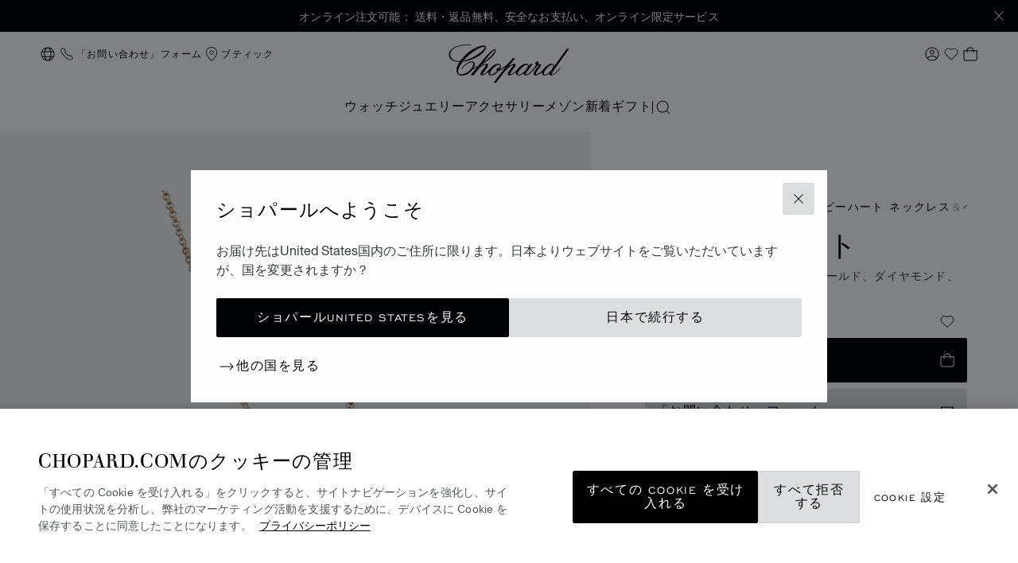

--- FILE ---
content_type: text/html; charset=utf-8
request_url: https://www.google.com/recaptcha/api2/anchor?ar=1&k=6LdNUlUaAAAAAMx-B49JLy2cyGazO4dgaMmgjEkg&co=aHR0cHM6Ly93d3cuY2hvcGFyZC5jb206NDQz&hl=en&v=PoyoqOPhxBO7pBk68S4YbpHZ&size=normal&anchor-ms=20000&execute-ms=30000&cb=71375dhhddf2
body_size: 49604
content:
<!DOCTYPE HTML><html dir="ltr" lang="en"><head><meta http-equiv="Content-Type" content="text/html; charset=UTF-8">
<meta http-equiv="X-UA-Compatible" content="IE=edge">
<title>reCAPTCHA</title>
<style type="text/css">
/* cyrillic-ext */
@font-face {
  font-family: 'Roboto';
  font-style: normal;
  font-weight: 400;
  font-stretch: 100%;
  src: url(//fonts.gstatic.com/s/roboto/v48/KFO7CnqEu92Fr1ME7kSn66aGLdTylUAMa3GUBHMdazTgWw.woff2) format('woff2');
  unicode-range: U+0460-052F, U+1C80-1C8A, U+20B4, U+2DE0-2DFF, U+A640-A69F, U+FE2E-FE2F;
}
/* cyrillic */
@font-face {
  font-family: 'Roboto';
  font-style: normal;
  font-weight: 400;
  font-stretch: 100%;
  src: url(//fonts.gstatic.com/s/roboto/v48/KFO7CnqEu92Fr1ME7kSn66aGLdTylUAMa3iUBHMdazTgWw.woff2) format('woff2');
  unicode-range: U+0301, U+0400-045F, U+0490-0491, U+04B0-04B1, U+2116;
}
/* greek-ext */
@font-face {
  font-family: 'Roboto';
  font-style: normal;
  font-weight: 400;
  font-stretch: 100%;
  src: url(//fonts.gstatic.com/s/roboto/v48/KFO7CnqEu92Fr1ME7kSn66aGLdTylUAMa3CUBHMdazTgWw.woff2) format('woff2');
  unicode-range: U+1F00-1FFF;
}
/* greek */
@font-face {
  font-family: 'Roboto';
  font-style: normal;
  font-weight: 400;
  font-stretch: 100%;
  src: url(//fonts.gstatic.com/s/roboto/v48/KFO7CnqEu92Fr1ME7kSn66aGLdTylUAMa3-UBHMdazTgWw.woff2) format('woff2');
  unicode-range: U+0370-0377, U+037A-037F, U+0384-038A, U+038C, U+038E-03A1, U+03A3-03FF;
}
/* math */
@font-face {
  font-family: 'Roboto';
  font-style: normal;
  font-weight: 400;
  font-stretch: 100%;
  src: url(//fonts.gstatic.com/s/roboto/v48/KFO7CnqEu92Fr1ME7kSn66aGLdTylUAMawCUBHMdazTgWw.woff2) format('woff2');
  unicode-range: U+0302-0303, U+0305, U+0307-0308, U+0310, U+0312, U+0315, U+031A, U+0326-0327, U+032C, U+032F-0330, U+0332-0333, U+0338, U+033A, U+0346, U+034D, U+0391-03A1, U+03A3-03A9, U+03B1-03C9, U+03D1, U+03D5-03D6, U+03F0-03F1, U+03F4-03F5, U+2016-2017, U+2034-2038, U+203C, U+2040, U+2043, U+2047, U+2050, U+2057, U+205F, U+2070-2071, U+2074-208E, U+2090-209C, U+20D0-20DC, U+20E1, U+20E5-20EF, U+2100-2112, U+2114-2115, U+2117-2121, U+2123-214F, U+2190, U+2192, U+2194-21AE, U+21B0-21E5, U+21F1-21F2, U+21F4-2211, U+2213-2214, U+2216-22FF, U+2308-230B, U+2310, U+2319, U+231C-2321, U+2336-237A, U+237C, U+2395, U+239B-23B7, U+23D0, U+23DC-23E1, U+2474-2475, U+25AF, U+25B3, U+25B7, U+25BD, U+25C1, U+25CA, U+25CC, U+25FB, U+266D-266F, U+27C0-27FF, U+2900-2AFF, U+2B0E-2B11, U+2B30-2B4C, U+2BFE, U+3030, U+FF5B, U+FF5D, U+1D400-1D7FF, U+1EE00-1EEFF;
}
/* symbols */
@font-face {
  font-family: 'Roboto';
  font-style: normal;
  font-weight: 400;
  font-stretch: 100%;
  src: url(//fonts.gstatic.com/s/roboto/v48/KFO7CnqEu92Fr1ME7kSn66aGLdTylUAMaxKUBHMdazTgWw.woff2) format('woff2');
  unicode-range: U+0001-000C, U+000E-001F, U+007F-009F, U+20DD-20E0, U+20E2-20E4, U+2150-218F, U+2190, U+2192, U+2194-2199, U+21AF, U+21E6-21F0, U+21F3, U+2218-2219, U+2299, U+22C4-22C6, U+2300-243F, U+2440-244A, U+2460-24FF, U+25A0-27BF, U+2800-28FF, U+2921-2922, U+2981, U+29BF, U+29EB, U+2B00-2BFF, U+4DC0-4DFF, U+FFF9-FFFB, U+10140-1018E, U+10190-1019C, U+101A0, U+101D0-101FD, U+102E0-102FB, U+10E60-10E7E, U+1D2C0-1D2D3, U+1D2E0-1D37F, U+1F000-1F0FF, U+1F100-1F1AD, U+1F1E6-1F1FF, U+1F30D-1F30F, U+1F315, U+1F31C, U+1F31E, U+1F320-1F32C, U+1F336, U+1F378, U+1F37D, U+1F382, U+1F393-1F39F, U+1F3A7-1F3A8, U+1F3AC-1F3AF, U+1F3C2, U+1F3C4-1F3C6, U+1F3CA-1F3CE, U+1F3D4-1F3E0, U+1F3ED, U+1F3F1-1F3F3, U+1F3F5-1F3F7, U+1F408, U+1F415, U+1F41F, U+1F426, U+1F43F, U+1F441-1F442, U+1F444, U+1F446-1F449, U+1F44C-1F44E, U+1F453, U+1F46A, U+1F47D, U+1F4A3, U+1F4B0, U+1F4B3, U+1F4B9, U+1F4BB, U+1F4BF, U+1F4C8-1F4CB, U+1F4D6, U+1F4DA, U+1F4DF, U+1F4E3-1F4E6, U+1F4EA-1F4ED, U+1F4F7, U+1F4F9-1F4FB, U+1F4FD-1F4FE, U+1F503, U+1F507-1F50B, U+1F50D, U+1F512-1F513, U+1F53E-1F54A, U+1F54F-1F5FA, U+1F610, U+1F650-1F67F, U+1F687, U+1F68D, U+1F691, U+1F694, U+1F698, U+1F6AD, U+1F6B2, U+1F6B9-1F6BA, U+1F6BC, U+1F6C6-1F6CF, U+1F6D3-1F6D7, U+1F6E0-1F6EA, U+1F6F0-1F6F3, U+1F6F7-1F6FC, U+1F700-1F7FF, U+1F800-1F80B, U+1F810-1F847, U+1F850-1F859, U+1F860-1F887, U+1F890-1F8AD, U+1F8B0-1F8BB, U+1F8C0-1F8C1, U+1F900-1F90B, U+1F93B, U+1F946, U+1F984, U+1F996, U+1F9E9, U+1FA00-1FA6F, U+1FA70-1FA7C, U+1FA80-1FA89, U+1FA8F-1FAC6, U+1FACE-1FADC, U+1FADF-1FAE9, U+1FAF0-1FAF8, U+1FB00-1FBFF;
}
/* vietnamese */
@font-face {
  font-family: 'Roboto';
  font-style: normal;
  font-weight: 400;
  font-stretch: 100%;
  src: url(//fonts.gstatic.com/s/roboto/v48/KFO7CnqEu92Fr1ME7kSn66aGLdTylUAMa3OUBHMdazTgWw.woff2) format('woff2');
  unicode-range: U+0102-0103, U+0110-0111, U+0128-0129, U+0168-0169, U+01A0-01A1, U+01AF-01B0, U+0300-0301, U+0303-0304, U+0308-0309, U+0323, U+0329, U+1EA0-1EF9, U+20AB;
}
/* latin-ext */
@font-face {
  font-family: 'Roboto';
  font-style: normal;
  font-weight: 400;
  font-stretch: 100%;
  src: url(//fonts.gstatic.com/s/roboto/v48/KFO7CnqEu92Fr1ME7kSn66aGLdTylUAMa3KUBHMdazTgWw.woff2) format('woff2');
  unicode-range: U+0100-02BA, U+02BD-02C5, U+02C7-02CC, U+02CE-02D7, U+02DD-02FF, U+0304, U+0308, U+0329, U+1D00-1DBF, U+1E00-1E9F, U+1EF2-1EFF, U+2020, U+20A0-20AB, U+20AD-20C0, U+2113, U+2C60-2C7F, U+A720-A7FF;
}
/* latin */
@font-face {
  font-family: 'Roboto';
  font-style: normal;
  font-weight: 400;
  font-stretch: 100%;
  src: url(//fonts.gstatic.com/s/roboto/v48/KFO7CnqEu92Fr1ME7kSn66aGLdTylUAMa3yUBHMdazQ.woff2) format('woff2');
  unicode-range: U+0000-00FF, U+0131, U+0152-0153, U+02BB-02BC, U+02C6, U+02DA, U+02DC, U+0304, U+0308, U+0329, U+2000-206F, U+20AC, U+2122, U+2191, U+2193, U+2212, U+2215, U+FEFF, U+FFFD;
}
/* cyrillic-ext */
@font-face {
  font-family: 'Roboto';
  font-style: normal;
  font-weight: 500;
  font-stretch: 100%;
  src: url(//fonts.gstatic.com/s/roboto/v48/KFO7CnqEu92Fr1ME7kSn66aGLdTylUAMa3GUBHMdazTgWw.woff2) format('woff2');
  unicode-range: U+0460-052F, U+1C80-1C8A, U+20B4, U+2DE0-2DFF, U+A640-A69F, U+FE2E-FE2F;
}
/* cyrillic */
@font-face {
  font-family: 'Roboto';
  font-style: normal;
  font-weight: 500;
  font-stretch: 100%;
  src: url(//fonts.gstatic.com/s/roboto/v48/KFO7CnqEu92Fr1ME7kSn66aGLdTylUAMa3iUBHMdazTgWw.woff2) format('woff2');
  unicode-range: U+0301, U+0400-045F, U+0490-0491, U+04B0-04B1, U+2116;
}
/* greek-ext */
@font-face {
  font-family: 'Roboto';
  font-style: normal;
  font-weight: 500;
  font-stretch: 100%;
  src: url(//fonts.gstatic.com/s/roboto/v48/KFO7CnqEu92Fr1ME7kSn66aGLdTylUAMa3CUBHMdazTgWw.woff2) format('woff2');
  unicode-range: U+1F00-1FFF;
}
/* greek */
@font-face {
  font-family: 'Roboto';
  font-style: normal;
  font-weight: 500;
  font-stretch: 100%;
  src: url(//fonts.gstatic.com/s/roboto/v48/KFO7CnqEu92Fr1ME7kSn66aGLdTylUAMa3-UBHMdazTgWw.woff2) format('woff2');
  unicode-range: U+0370-0377, U+037A-037F, U+0384-038A, U+038C, U+038E-03A1, U+03A3-03FF;
}
/* math */
@font-face {
  font-family: 'Roboto';
  font-style: normal;
  font-weight: 500;
  font-stretch: 100%;
  src: url(//fonts.gstatic.com/s/roboto/v48/KFO7CnqEu92Fr1ME7kSn66aGLdTylUAMawCUBHMdazTgWw.woff2) format('woff2');
  unicode-range: U+0302-0303, U+0305, U+0307-0308, U+0310, U+0312, U+0315, U+031A, U+0326-0327, U+032C, U+032F-0330, U+0332-0333, U+0338, U+033A, U+0346, U+034D, U+0391-03A1, U+03A3-03A9, U+03B1-03C9, U+03D1, U+03D5-03D6, U+03F0-03F1, U+03F4-03F5, U+2016-2017, U+2034-2038, U+203C, U+2040, U+2043, U+2047, U+2050, U+2057, U+205F, U+2070-2071, U+2074-208E, U+2090-209C, U+20D0-20DC, U+20E1, U+20E5-20EF, U+2100-2112, U+2114-2115, U+2117-2121, U+2123-214F, U+2190, U+2192, U+2194-21AE, U+21B0-21E5, U+21F1-21F2, U+21F4-2211, U+2213-2214, U+2216-22FF, U+2308-230B, U+2310, U+2319, U+231C-2321, U+2336-237A, U+237C, U+2395, U+239B-23B7, U+23D0, U+23DC-23E1, U+2474-2475, U+25AF, U+25B3, U+25B7, U+25BD, U+25C1, U+25CA, U+25CC, U+25FB, U+266D-266F, U+27C0-27FF, U+2900-2AFF, U+2B0E-2B11, U+2B30-2B4C, U+2BFE, U+3030, U+FF5B, U+FF5D, U+1D400-1D7FF, U+1EE00-1EEFF;
}
/* symbols */
@font-face {
  font-family: 'Roboto';
  font-style: normal;
  font-weight: 500;
  font-stretch: 100%;
  src: url(//fonts.gstatic.com/s/roboto/v48/KFO7CnqEu92Fr1ME7kSn66aGLdTylUAMaxKUBHMdazTgWw.woff2) format('woff2');
  unicode-range: U+0001-000C, U+000E-001F, U+007F-009F, U+20DD-20E0, U+20E2-20E4, U+2150-218F, U+2190, U+2192, U+2194-2199, U+21AF, U+21E6-21F0, U+21F3, U+2218-2219, U+2299, U+22C4-22C6, U+2300-243F, U+2440-244A, U+2460-24FF, U+25A0-27BF, U+2800-28FF, U+2921-2922, U+2981, U+29BF, U+29EB, U+2B00-2BFF, U+4DC0-4DFF, U+FFF9-FFFB, U+10140-1018E, U+10190-1019C, U+101A0, U+101D0-101FD, U+102E0-102FB, U+10E60-10E7E, U+1D2C0-1D2D3, U+1D2E0-1D37F, U+1F000-1F0FF, U+1F100-1F1AD, U+1F1E6-1F1FF, U+1F30D-1F30F, U+1F315, U+1F31C, U+1F31E, U+1F320-1F32C, U+1F336, U+1F378, U+1F37D, U+1F382, U+1F393-1F39F, U+1F3A7-1F3A8, U+1F3AC-1F3AF, U+1F3C2, U+1F3C4-1F3C6, U+1F3CA-1F3CE, U+1F3D4-1F3E0, U+1F3ED, U+1F3F1-1F3F3, U+1F3F5-1F3F7, U+1F408, U+1F415, U+1F41F, U+1F426, U+1F43F, U+1F441-1F442, U+1F444, U+1F446-1F449, U+1F44C-1F44E, U+1F453, U+1F46A, U+1F47D, U+1F4A3, U+1F4B0, U+1F4B3, U+1F4B9, U+1F4BB, U+1F4BF, U+1F4C8-1F4CB, U+1F4D6, U+1F4DA, U+1F4DF, U+1F4E3-1F4E6, U+1F4EA-1F4ED, U+1F4F7, U+1F4F9-1F4FB, U+1F4FD-1F4FE, U+1F503, U+1F507-1F50B, U+1F50D, U+1F512-1F513, U+1F53E-1F54A, U+1F54F-1F5FA, U+1F610, U+1F650-1F67F, U+1F687, U+1F68D, U+1F691, U+1F694, U+1F698, U+1F6AD, U+1F6B2, U+1F6B9-1F6BA, U+1F6BC, U+1F6C6-1F6CF, U+1F6D3-1F6D7, U+1F6E0-1F6EA, U+1F6F0-1F6F3, U+1F6F7-1F6FC, U+1F700-1F7FF, U+1F800-1F80B, U+1F810-1F847, U+1F850-1F859, U+1F860-1F887, U+1F890-1F8AD, U+1F8B0-1F8BB, U+1F8C0-1F8C1, U+1F900-1F90B, U+1F93B, U+1F946, U+1F984, U+1F996, U+1F9E9, U+1FA00-1FA6F, U+1FA70-1FA7C, U+1FA80-1FA89, U+1FA8F-1FAC6, U+1FACE-1FADC, U+1FADF-1FAE9, U+1FAF0-1FAF8, U+1FB00-1FBFF;
}
/* vietnamese */
@font-face {
  font-family: 'Roboto';
  font-style: normal;
  font-weight: 500;
  font-stretch: 100%;
  src: url(//fonts.gstatic.com/s/roboto/v48/KFO7CnqEu92Fr1ME7kSn66aGLdTylUAMa3OUBHMdazTgWw.woff2) format('woff2');
  unicode-range: U+0102-0103, U+0110-0111, U+0128-0129, U+0168-0169, U+01A0-01A1, U+01AF-01B0, U+0300-0301, U+0303-0304, U+0308-0309, U+0323, U+0329, U+1EA0-1EF9, U+20AB;
}
/* latin-ext */
@font-face {
  font-family: 'Roboto';
  font-style: normal;
  font-weight: 500;
  font-stretch: 100%;
  src: url(//fonts.gstatic.com/s/roboto/v48/KFO7CnqEu92Fr1ME7kSn66aGLdTylUAMa3KUBHMdazTgWw.woff2) format('woff2');
  unicode-range: U+0100-02BA, U+02BD-02C5, U+02C7-02CC, U+02CE-02D7, U+02DD-02FF, U+0304, U+0308, U+0329, U+1D00-1DBF, U+1E00-1E9F, U+1EF2-1EFF, U+2020, U+20A0-20AB, U+20AD-20C0, U+2113, U+2C60-2C7F, U+A720-A7FF;
}
/* latin */
@font-face {
  font-family: 'Roboto';
  font-style: normal;
  font-weight: 500;
  font-stretch: 100%;
  src: url(//fonts.gstatic.com/s/roboto/v48/KFO7CnqEu92Fr1ME7kSn66aGLdTylUAMa3yUBHMdazQ.woff2) format('woff2');
  unicode-range: U+0000-00FF, U+0131, U+0152-0153, U+02BB-02BC, U+02C6, U+02DA, U+02DC, U+0304, U+0308, U+0329, U+2000-206F, U+20AC, U+2122, U+2191, U+2193, U+2212, U+2215, U+FEFF, U+FFFD;
}
/* cyrillic-ext */
@font-face {
  font-family: 'Roboto';
  font-style: normal;
  font-weight: 900;
  font-stretch: 100%;
  src: url(//fonts.gstatic.com/s/roboto/v48/KFO7CnqEu92Fr1ME7kSn66aGLdTylUAMa3GUBHMdazTgWw.woff2) format('woff2');
  unicode-range: U+0460-052F, U+1C80-1C8A, U+20B4, U+2DE0-2DFF, U+A640-A69F, U+FE2E-FE2F;
}
/* cyrillic */
@font-face {
  font-family: 'Roboto';
  font-style: normal;
  font-weight: 900;
  font-stretch: 100%;
  src: url(//fonts.gstatic.com/s/roboto/v48/KFO7CnqEu92Fr1ME7kSn66aGLdTylUAMa3iUBHMdazTgWw.woff2) format('woff2');
  unicode-range: U+0301, U+0400-045F, U+0490-0491, U+04B0-04B1, U+2116;
}
/* greek-ext */
@font-face {
  font-family: 'Roboto';
  font-style: normal;
  font-weight: 900;
  font-stretch: 100%;
  src: url(//fonts.gstatic.com/s/roboto/v48/KFO7CnqEu92Fr1ME7kSn66aGLdTylUAMa3CUBHMdazTgWw.woff2) format('woff2');
  unicode-range: U+1F00-1FFF;
}
/* greek */
@font-face {
  font-family: 'Roboto';
  font-style: normal;
  font-weight: 900;
  font-stretch: 100%;
  src: url(//fonts.gstatic.com/s/roboto/v48/KFO7CnqEu92Fr1ME7kSn66aGLdTylUAMa3-UBHMdazTgWw.woff2) format('woff2');
  unicode-range: U+0370-0377, U+037A-037F, U+0384-038A, U+038C, U+038E-03A1, U+03A3-03FF;
}
/* math */
@font-face {
  font-family: 'Roboto';
  font-style: normal;
  font-weight: 900;
  font-stretch: 100%;
  src: url(//fonts.gstatic.com/s/roboto/v48/KFO7CnqEu92Fr1ME7kSn66aGLdTylUAMawCUBHMdazTgWw.woff2) format('woff2');
  unicode-range: U+0302-0303, U+0305, U+0307-0308, U+0310, U+0312, U+0315, U+031A, U+0326-0327, U+032C, U+032F-0330, U+0332-0333, U+0338, U+033A, U+0346, U+034D, U+0391-03A1, U+03A3-03A9, U+03B1-03C9, U+03D1, U+03D5-03D6, U+03F0-03F1, U+03F4-03F5, U+2016-2017, U+2034-2038, U+203C, U+2040, U+2043, U+2047, U+2050, U+2057, U+205F, U+2070-2071, U+2074-208E, U+2090-209C, U+20D0-20DC, U+20E1, U+20E5-20EF, U+2100-2112, U+2114-2115, U+2117-2121, U+2123-214F, U+2190, U+2192, U+2194-21AE, U+21B0-21E5, U+21F1-21F2, U+21F4-2211, U+2213-2214, U+2216-22FF, U+2308-230B, U+2310, U+2319, U+231C-2321, U+2336-237A, U+237C, U+2395, U+239B-23B7, U+23D0, U+23DC-23E1, U+2474-2475, U+25AF, U+25B3, U+25B7, U+25BD, U+25C1, U+25CA, U+25CC, U+25FB, U+266D-266F, U+27C0-27FF, U+2900-2AFF, U+2B0E-2B11, U+2B30-2B4C, U+2BFE, U+3030, U+FF5B, U+FF5D, U+1D400-1D7FF, U+1EE00-1EEFF;
}
/* symbols */
@font-face {
  font-family: 'Roboto';
  font-style: normal;
  font-weight: 900;
  font-stretch: 100%;
  src: url(//fonts.gstatic.com/s/roboto/v48/KFO7CnqEu92Fr1ME7kSn66aGLdTylUAMaxKUBHMdazTgWw.woff2) format('woff2');
  unicode-range: U+0001-000C, U+000E-001F, U+007F-009F, U+20DD-20E0, U+20E2-20E4, U+2150-218F, U+2190, U+2192, U+2194-2199, U+21AF, U+21E6-21F0, U+21F3, U+2218-2219, U+2299, U+22C4-22C6, U+2300-243F, U+2440-244A, U+2460-24FF, U+25A0-27BF, U+2800-28FF, U+2921-2922, U+2981, U+29BF, U+29EB, U+2B00-2BFF, U+4DC0-4DFF, U+FFF9-FFFB, U+10140-1018E, U+10190-1019C, U+101A0, U+101D0-101FD, U+102E0-102FB, U+10E60-10E7E, U+1D2C0-1D2D3, U+1D2E0-1D37F, U+1F000-1F0FF, U+1F100-1F1AD, U+1F1E6-1F1FF, U+1F30D-1F30F, U+1F315, U+1F31C, U+1F31E, U+1F320-1F32C, U+1F336, U+1F378, U+1F37D, U+1F382, U+1F393-1F39F, U+1F3A7-1F3A8, U+1F3AC-1F3AF, U+1F3C2, U+1F3C4-1F3C6, U+1F3CA-1F3CE, U+1F3D4-1F3E0, U+1F3ED, U+1F3F1-1F3F3, U+1F3F5-1F3F7, U+1F408, U+1F415, U+1F41F, U+1F426, U+1F43F, U+1F441-1F442, U+1F444, U+1F446-1F449, U+1F44C-1F44E, U+1F453, U+1F46A, U+1F47D, U+1F4A3, U+1F4B0, U+1F4B3, U+1F4B9, U+1F4BB, U+1F4BF, U+1F4C8-1F4CB, U+1F4D6, U+1F4DA, U+1F4DF, U+1F4E3-1F4E6, U+1F4EA-1F4ED, U+1F4F7, U+1F4F9-1F4FB, U+1F4FD-1F4FE, U+1F503, U+1F507-1F50B, U+1F50D, U+1F512-1F513, U+1F53E-1F54A, U+1F54F-1F5FA, U+1F610, U+1F650-1F67F, U+1F687, U+1F68D, U+1F691, U+1F694, U+1F698, U+1F6AD, U+1F6B2, U+1F6B9-1F6BA, U+1F6BC, U+1F6C6-1F6CF, U+1F6D3-1F6D7, U+1F6E0-1F6EA, U+1F6F0-1F6F3, U+1F6F7-1F6FC, U+1F700-1F7FF, U+1F800-1F80B, U+1F810-1F847, U+1F850-1F859, U+1F860-1F887, U+1F890-1F8AD, U+1F8B0-1F8BB, U+1F8C0-1F8C1, U+1F900-1F90B, U+1F93B, U+1F946, U+1F984, U+1F996, U+1F9E9, U+1FA00-1FA6F, U+1FA70-1FA7C, U+1FA80-1FA89, U+1FA8F-1FAC6, U+1FACE-1FADC, U+1FADF-1FAE9, U+1FAF0-1FAF8, U+1FB00-1FBFF;
}
/* vietnamese */
@font-face {
  font-family: 'Roboto';
  font-style: normal;
  font-weight: 900;
  font-stretch: 100%;
  src: url(//fonts.gstatic.com/s/roboto/v48/KFO7CnqEu92Fr1ME7kSn66aGLdTylUAMa3OUBHMdazTgWw.woff2) format('woff2');
  unicode-range: U+0102-0103, U+0110-0111, U+0128-0129, U+0168-0169, U+01A0-01A1, U+01AF-01B0, U+0300-0301, U+0303-0304, U+0308-0309, U+0323, U+0329, U+1EA0-1EF9, U+20AB;
}
/* latin-ext */
@font-face {
  font-family: 'Roboto';
  font-style: normal;
  font-weight: 900;
  font-stretch: 100%;
  src: url(//fonts.gstatic.com/s/roboto/v48/KFO7CnqEu92Fr1ME7kSn66aGLdTylUAMa3KUBHMdazTgWw.woff2) format('woff2');
  unicode-range: U+0100-02BA, U+02BD-02C5, U+02C7-02CC, U+02CE-02D7, U+02DD-02FF, U+0304, U+0308, U+0329, U+1D00-1DBF, U+1E00-1E9F, U+1EF2-1EFF, U+2020, U+20A0-20AB, U+20AD-20C0, U+2113, U+2C60-2C7F, U+A720-A7FF;
}
/* latin */
@font-face {
  font-family: 'Roboto';
  font-style: normal;
  font-weight: 900;
  font-stretch: 100%;
  src: url(//fonts.gstatic.com/s/roboto/v48/KFO7CnqEu92Fr1ME7kSn66aGLdTylUAMa3yUBHMdazQ.woff2) format('woff2');
  unicode-range: U+0000-00FF, U+0131, U+0152-0153, U+02BB-02BC, U+02C6, U+02DA, U+02DC, U+0304, U+0308, U+0329, U+2000-206F, U+20AC, U+2122, U+2191, U+2193, U+2212, U+2215, U+FEFF, U+FFFD;
}

</style>
<link rel="stylesheet" type="text/css" href="https://www.gstatic.com/recaptcha/releases/PoyoqOPhxBO7pBk68S4YbpHZ/styles__ltr.css">
<script nonce="ia7TMVexv2y1gHsfZJ1VQA" type="text/javascript">window['__recaptcha_api'] = 'https://www.google.com/recaptcha/api2/';</script>
<script type="text/javascript" src="https://www.gstatic.com/recaptcha/releases/PoyoqOPhxBO7pBk68S4YbpHZ/recaptcha__en.js" nonce="ia7TMVexv2y1gHsfZJ1VQA">
      
    </script></head>
<body><div id="rc-anchor-alert" class="rc-anchor-alert"></div>
<input type="hidden" id="recaptcha-token" value="[base64]">
<script type="text/javascript" nonce="ia7TMVexv2y1gHsfZJ1VQA">
      recaptcha.anchor.Main.init("[\x22ainput\x22,[\x22bgdata\x22,\x22\x22,\[base64]/[base64]/MjU1Ong/[base64]/[base64]/[base64]/[base64]/[base64]/[base64]/[base64]/[base64]/[base64]/[base64]/[base64]/[base64]/[base64]/[base64]/[base64]\\u003d\x22,\[base64]\\u003d\x22,\x22YsOzwq1Ef3ZHw7sWIXLDoMKew47Do8OZDHDCgDbDpUTChsOowp8sUCHDl8OLw6xXw5HDjV4oEMKzw7EaCSfDsnJjwpvCo8OLBMKMVcKVw4klU8Ogw4LDucOkw7JPVsKPw4DDpTx4TMK8woTCil7CvcKOSXNCU8OBIsKNw4VrCsKDwr4zUVw8w6sjwr41w5/ChQ7DssKHOFImwpUTw7kBwpgRw6phJsKkbcKwVcORwqgww4o3wrrDqn96wr1Pw6nCuAHCuCYLaD9+w4tOIMKVwrDCg8Oewo7DrsKDw4Enwoxnw7Zuw4E2w6bCkFTCusKUNsK+QHd/e8KmwqJ/T8OtLBpWWMOMcQvCqQIUwq9uZMK9JGvChTfCosKyH8O/w6/DiFLDqiHDuhNnOsO9w6LCnUlrRkPCkMKgNsK7w68Xw4Fhw7HCr8K0DnQTDXl6CcKyRsOSAsOCV8OyWDN/Ahl6wpkLBcKufcKHXsOuwovDl8OKw5U0wqvCghYiw4g8w6HCjcKKWcKZDE8GwpbCpRQNe1FMRTYgw4tnesO3w4HDoTnDhFnCglE4IcONH8KRw6nDr8KNRh7DgsK+QnXDiMO7BMOHBQovN8ObwrTDssK9wpnCoGDDv8OYOcKXw6rDkMKNf8KMPsKCw7VeLX0Gw4DCqV/Cu8OLc3LDjVrCjmAtw4rDoAlRLsKIwpLCs2nCrDp7w48pwq3Cl0XCsQzDlVbDn8K6FsO9w79PbsOwHnzDpMOSw7/[base64]/wpTCq28Aw6tKccOSwpw/woo0WR9fwpYdIRkfAxfCisO1w5AMw4XCjlReBsK6acKjwqlVDiDCkyYMw4UBBcOnwoFHBE/[base64]/CqhwlURvCgCjCs8KTw7bCoHNXUsODw7fCi8KcdMOpw7XCqkd2w6DCi1Ytw5xpGMKdFUrCilFWTMO1CsKJCsK8w4kvwostSsO8w6/CicO6VlbDu8Kpw4bClsKyw6lHwqMeV00bwpTDnHgJB8KrRcKfV8OJw7kHeALCiUZfJXlTwq3Cm8Kuw7xmZMKPIghGPA4wTsKCeSAJFcOJfsO3ElQyYcOsw7fCisOMwqrCocKWZTLDpsKNwovCmg82w5x1woDDpj/[base64]/Cv0TCk8OOw5fDj8OmZcKCwr48wpzCpMO9wqB2wobDtjTCpgnDmlogwpzDkUHCmgBAbsK1TsOXw5Z4w5LDmMOxFcOgPnhbTMONw4/DmsOGw5LDl8Kxw57Cn8OcIsKeT27CllHDiMOFwoTCj8ONw6LCosKxIcOVw68QeElBMFzDg8OZLMO+wpkvw50Mw7XCgcKbw6Etw7nDt8OECMKZwoM0w6xkS8OPXQHDunbCv2JVw4zChsK8NA/CmFAxEl/Cg8OQTsO/wpFGw4/DvsOwOAhTI8OhHnh3DMOIEXzDsABiw4/[base64]/[base64]/DvlfDqSPDv3PDq0YLWy1TO8KYbDjCpcOJwpx+MMOpCsOkw4rCsk/Cv8Oge8Oaw7E0wpITMwckw49jwpYfFMOfX8OFCGF0wobDkcO2woDCuMOYJ8OOw5fDqMOjSMKxCmXDrgnDlzPCm0bDm8OPwoPCmcO0w6fCnQZAFRMHVcKUw5fChz1/wopISCnDtBfDqMOUwpXCoiTDm2LCj8KAw5HDjMKhw6LDmHo/UcO8Q8KAEyrDtTTDrH3DrcO3RzTCuBpIwqAOw43Ck8KyLHkCwqIyw4nCu3/DinnDkTzDhsOZcS7CrVcwGlkHw6lnw4DCocOZYlR2w44lZXx9ZFkvOWPCvcK3wrHDrVvDn0pJECxEwqzDnVbDsAHDnMK6B0XDtMKUYgfCg8KYHRs+JRFdL3JNGkbDhjNWwqpfwoQjK8OIecKywqHDtxZsM8O3d3/Cl8KOwoPChcOTwq7DhsO3w4/[base64]/ChcOtEsKzwq14dw8wfMO4w4cIwq04fiZtEFHDrnTCrjJ8w73Dj2FZUVNiw5lFworCrsOGFcKUwo7Ci8KfDsKma8OOw41fwq/CmldywrhzwoxGEcONw4TCvsOkeFrCoMKSwoBcP8OxwrvCtcKCFMKGwoY4NC7DtBoVwozCr2fDt8OwE8KfbgF4w73DmgYAwrBvZMKFHGbDt8Kvw5Ajwq3CicOHZ8Olw4FBa8K0D8Ksw5sRwpoBw7zCt8Omwo8Zw4bCkcKAwpfDu8KIPcOVw4pXEnRqY8O6TnnChD/[base64]/[base64]/THLCumrDo8KZBMKZwrvDicKBAcKqaMK7MwcIwrVuw7zCrypWM8OYwqw2wojCjcOJTHLDk8KUwp9HB0LCnC9vwqDDvmnDsMOxecOJVcKFL8OaBGHCgnFlLsO0bMOpworCnlF/NMKewrgzEl/CpMODwo/CgMO7Emwww5jCrlfDkCURw7Azw71/wr/CvRMUw4pdw7FjwqXDncKvwrt6SAcwB2AJDnnCvjjCicOZwqg6w6t4F8OLwq1GGzhmw5pew7HDgMKZwppQMlfDjcKaM8ONScKYw4DCmcKqEG/[base64]/[base64]/[base64]/Cj8Kzw6/[base64]/[base64]/CpCkBwplmwrFvLW/CpcKdw4hKRDFJHsO6woNHF8Otw51vAnZ9BQfDs2IHfMOGwoBnwqnCgXfCocOdwoI4Q8KnZyR8LlQHwpXDicO5Y8Kbw6nDrDh5S0PDhUsqwpQqw5/[base64]/wr/DhsKdwoPCssOewpIVw61lH8KTM8KYw4saw5HCmEcKdXEudsOfKQIrQcKFYn3CthpwC3A8wonDh8O4w7nCl8K8ZMOCIcKdd1Btw5E8wpLDn0l4Q8KoUxvDqHLCn8KKH3bCpsKGAMOTfydlAsOpBcO/BnrDkglYw647wrIEGMOAwpLCssOAwqfCmcOwwo8lwrF0woTCm3jCr8KfwpDCtR3CpsO1wrIJY8KIHAvCgcOdJMKqdcOOwojCjizCjcKeTcOJHEYXw7/DlcKuw5wEDMK+w77CoDbDvMOXJMODw7xXw73CjMO+w77CgSM2wo4hw5rDm8K7PsKOw57CicK9CsO5NAtZw4R9wpx/wp3DqDTCo8OWHzNSw4bCl8K9SQw+w6LCpcONw5YGwrfDo8Ocwp/[base64]/Ck8KcRMOpwpTCulHDtcKgw7dzQMO/w7TDn8K8fns3QcK8wrzDoFcBPkkuw5rCkcKgwolLIgDCn8Kcwr/DrsKpwqXCghEjw7V5w5DDgi3DqsK2WDUWeU06wrhMJMOgwohscnfCsMOOwr3Drw0HRMKse8Kyw7cbw4ktKcKIDFzDoAwSO8Oow5Vbw5c/EmZqwrswbBfCijbDnsKQw71MEsKBWn3Dp8OKw6/ChQHCq8OWw5zCu8O9b8KiLUXChMKXw7bDhjsGfEPDkTLDhCHDm8KHckdVA8KOeMO1KnQALBcvw6hjZg7CmUx6GHFhOMOeew/[base64]/[base64]/[base64]/[base64]/CisVw5NywqhYw4YfKcOvWMOuVMK8QlwobyLClm4RasOxQDQ1w4/Cjy1uw6jDpFjCrWbDu8KZwrjDuMOlFcOPUcKTC3bDsFDCs8O4w6DDucKXFSbCocO6aMKRwqbCtWLDm8O/bcOoFlZuMTQZEMOewrLCqHfDusOACMOywp/CojDDq8KJwpsRwrR0w6JMYsOSIzLDgcOww6XDkMOKwqsUwqw5fAXDtnNGXMOZwrfDrHrDoMO9KsO3MsKjwopwwqfDh1zCj1JEE8KzRcO4IXFdJMO2R8OAwpQ/HsOzA2LDl8KOw4zDvMKYUmfDpxERTMKEG2/DkcOUw4Idw7d5fBYJXcK8NsKEw6fCqcOpw6vCjMK+w7fCtHTDp8Kew4FEAhLCuUnCmcKXWMOQw67DpiNew43DjQUJwpDCoXPCsxAweMK+w5EAw5oKw4TCscKlw7zCg1xEcyHDqsOtREZTesKAwrU0EXLDi8OOwr/[base64]/[base64]/ecODw7Jnw6hyOEAfbMKUwpbCiWbCsEDCgEvDnsOWwrFuwopaw5rCqVpbEFxbw5RkXhXCkS4wSC/CrDfCqzRFHUAqBFbCvcO3J8OBVMK/w4PCr2PCncKZHMOhw5pKYcOIeVLCu8KQBmV+EMOGL1LDqsOeXj7ClcKdw7XDl8OxK8O6L8KjVFliPBTDqMKzJDPCosKZwqXCrsKyQmTCjwQQEcOJMh/CocKowrJzcMK7w4s/[base64]/IsOuesK2KsOPDcKrw6oew48kw4rDlsKUwp5yFMKvwrvDkzpxeMKyw7diwpAyw5xmwqxtTsKLE8KrBMO1HxECbl9SYzzDvCrDgMKbBMOhwpNKYQI4JsOFwpbDuyvCnXpTAMKAw5HCusOTwpzDlcKmLsOaw7/DhgvCmcOgwoPDjmZSJMOpwqxOw4QmwoVtwr4VwqhbwpJzI31FAMKQa8K3w4NvfsKMwonDt8KYw6vDlcO9N8OpJBbDhcKMWzNGNMKlZD7Dj8O6R8OrGVlcKsO5WiZPwp/CuGU+DsKLw4YAw4TCm8K3worCucKaw6/[base64]/[base64]/DpMKewrg4F8K3w6fDpmHCkTjDpMKjwrAhSmoew48hwocJU8OLFMOSwqbCgBfCgW/DmMORFzxEccOywqHCisOUw6PDvcK/eGsScADDjArDgcK9RGkGfsKuWcO6w5/[base64]/DmsO6wrPChMO0ZxEpTsK1w4gGwonCoE9aYw91wpEcw7YqO0ppcMO/w5lre3/Cgk3ClCUCwpXDv8O0w75Jw63DihAUw5vCncKjQ8OgDzwwFld0w5fDqQrCgVVJYk3DpsOHVMONw5oowpEEGMKQwofDuTjDpSliw7YDesOkXMKSw77Dkg5iwrwmYArCgcOzw7/DsUjCrcOhwpxswrAUTmLCmXUqc1zCiCLCkcK4PsO7PMK2wqfCocO/wrp2E8OCwodLYkrDvMKvDg3CoQ9xI1jClcOdw4rDqcKNw6d8woTDrMK6w7pQw4dMw60bw7LCsyJSwroDwpEXw4AGYsK1fcKrQ8KWw60XCcKNwoR9asOVw7UiwoxIw4cJw7rCn8OxMsOlw6vDlTkTwrt/w4wYQS4hw43Dt8KNwpTCpjHCuMOxH8K4w4ktKsORwqF+XGLCjsOqwojCvhLCkcKcKsKawo3Dim7CoMKZw7gcwqLDlw5YQToLdcOiwqAYworCgMK9d8OYwrnCgMK9wrzDq8OyKycTOcKSCcKMYAYKVEvChwVtwrdKfG/Dm8KkN8OqcMKhwqQawpLCljpTw73CnMKmIsOLDgXDkMKFwoBnbynCqsKvFDNmw7cqesOmwqQ1w4bCi1rCuk7CpkTCnMOWPsOewpnDvjzDuMK3wp7DsUhDC8KQCcKJw6fDpRbDh8K1W8OGw6jCqMK/f2tXwonDlyXDvgvCrTZNWsKmRWliE8KMw7XCncK5Xx/CriPDvgrCo8Ojw78rwoRhdcO6w5LCr8OKw60vw51vWMOkdRsiwrlwfwLDgsKLd8Ohw5PCqEcUBVzClFrDh8K8w6XClMO/[base64]/QcKvw6bDq0rCnsObw45twoLCm8KCYMKIe2DCosO4w6PDhcOVdMO+w7bCmcK/w7MUwqd8wpdPwoLCs8OSw5YIw5bDqMKLw4rCjRlFA8OzRcO/QTHDv2kQw6nCmXouwrXDmCpow4Ypw6XCv1vCvmdDKcKPwrVFLMKsA8K8BsKywrUiw7jCkSfCpsOLMEInDQHCn0DCjQIuwrA6a8OmA35VYsOwwr3CiHsDwrs3w6LCtjliw4LDoGY5dDLCnMO3wr5nf8O+w4bDmMOIwoxqdk7DrGZOP0gLWsO6dEBIVX/Cr8OCUGxdSGlkw6LCicOKwoHCocOFekwYJsORwpEkwpsow5TDm8K5ITPDhxpof8O8QSLCq8K5IRLDoMOsfcK7w5low4HDkD3DnwzCgRzCvyLDgHnCuMOvAA8wwpBWw7YBJMKgR8K0YS14Mj7ClR/DtErDhnLDoDXDjsK1wqZBw6TCjcKzCUvDpTrCicKuKCvCilzDsMKYw58mO8KuNnQ/[base64]/DgcOIIzfDucOhEA9+IcO4w7zDqsK+w5fCnhPCo8OqcUvCvsKOw6k6wofCuDjCsMODFcOnw6wkB2Mcw4/[base64]/[base64]/CsSkUdljDlBk9w4bCu8OTDMO9wr7CrMKfIsOpf8KUw4pNwpBuworCvmPCpFBLwpjDjyRFwrHCtyfDgMOsYsOnT19VNsKgCQIAwonCnMOVw6BeRcK1U2/[base64]/DgD9swrF3w48FNAvCsX7ChXUNPsOiwrgsdVvCtMOSf8O2BsKhWMK8OMO/w4TDjUzCmUnDlENHNcKKVsOpGcO7w7t0Cj9Xw4lEQR56W8OYYGxOJcKATRwzw6jCgE4cBCYREsOswoE0cFDCmMOqBsOcwr7DkxMoY8KSw6Y1dcKmC0MJwopESQ7Dj8OKR8OMwqnCiHrCpBA/w4VUf8K7wpTCumlTf8OdwpJ0K8O7wpNgw4XCu8KsNynCpcKOR1vDrAIawrYWE8KAXsOLTsK2w5Y6w4rDrz1Uw4Etw4QBw591w5hOQMKMPF9PwqdpwqZUUnnCp8OBw43Cqy4rw6VMTcOaw5bDqMKUXRVYw7TCrwDCoA/DrsKLTxgNw7PCi0UfwqDChTpUBW7DqcOHwog7wr7CjcONwrYMwqI6AsO5w7bClHDCmsOcw6DCjsO/wrhZw6MjAyPDvjt8woJGw61oGyDCsy91LcOXTFAXcCTDh8KlwqHCuTvClsKRw7xWPMKTIcK/wpgrwq7DncKMdcKhw50+w7Ubw75nelrDigFIw40Ww6s/w6zDr8KifsK/[base64]/CkCjCisKBWE8EZQIbIWDDtcOCVTbChjzCiVg0acOxw5LCp8K7CAJvw6ofwrnDtxs+Z0vCiRYEwphCwrB/b3Y/MsKtwp/CpMKXwoR6w5fDq8OIAn/CuMOFwrpCwpTCnUHChMOCFUPCtsOqwqJ9w7sbw4vCrcKdwo8RwrPCrx7CucOLwrAyLxTCmcOGPVLDgAZvR0DCscO/GsK8QMOAw6N1HsKow5t3WXFPJi3Cpw8oG0tsw75SVF4QSWU6EGI9w6Yzw64WwrQ+wq/CuAwWw5R9w75zT8OXw74JF8K7KsOCw49Uw65RfGdCwohrAsKow4l4w7fDvkxjw79MasK0cBF3wofClsOeU8Ocwr4uExkZMcK9NlTDjB98w6rDicO9M0XCrxrCv8O3C8K1VsKsT8OowojCiGY5wqNAwovDoXDCucOXEMOmw47DiMOVw5kUwrV2w5wxEh/CoMOwHcK4FsOBfiTDgFXDhMKSw5LDvXIwwpdTw7PDrMO4wqRSwpnCucKOecO6W8KHEcKiTX/DvV19wq7DkTpIEwzCusOxfkdzJMONBMO1w69jaW/DlsKxG8O5LzzDqWLDlMOOwoPCgDt3wrEJw4JGw7XDqXDCosK9J00swqQqw7/DncKEwrbDksOVwppWwr3Dr8KYw4zDkcKKwpDDpwTDl0NPOi46wqjDmcKYw6wcQFIzXAXDiigbIMOvw6Q8w53Dl8Kdw6jDqcO0w5kcw5YYN8O4wosBw5ZFI8Ohwq/ChWXCtMOHw6/Ds8KFMsKTc8KAwpl+fcO5TMO1CSXCosKyw7PCvRPCscKew5Ahwr/CvsK2wpXCsWx8wqbDjcOBA8ODRcO3eMOpEMO6w4l1wpLCncOew6fCnMOYwpvDqcOydsKrw6h+w5FsOsKuw7AJwqzCkRhFY1QTw6J/wqdzAC12RsKTwpTClsO+wqvCmw7DkCEbBMOYPcO6dMO6w6/[base64]/wovDiMOfwqHDiSwdw4EKwqcnbsKDPcOeBxZRJ8Kiw4vCqCY1XDjDvsO2Xxt8HsK2fjMVwpl+eVTDn8KJBMO/eS3DpVfCoFABEcKHwrYubCEKEF3DusOEPX/CnsOuwrkPJ8KBw5HDqcOXZcOiWcK9wrLCo8KzwpbDjzZsw5vCmsOWZsKDWsO1TMKrHTzCsknDhMKRH8OHN2UFwqZtw6/ChEjDjjAiOMKUSz3CkUFbwpQTDkDDlDTCq0rCrWvDncOqw4/Dr8OswqbCpSTDlVPDisOGwpFbeMKYw7stw7XCm0lPwqVYIWvDjUbDmsKZw7oGAnrCniDDm8KUSUHDsE07c107wo8NBsKew6TCs8OqZ8K0QTtAeSscwp52w5TCkMOJBFZAc8K3wrQTw45SYl0LGVnDtMKKVi8CeiDDqsO6w5jDhX/CvcO5ZjBpGivDt8O6dijCr8KswpPDix7DrXNxUMKiw6BNw6TDnToowozDj3lFD8Oewopkw5kawrBOU8K/[base64]/CvDDCqzR5wpvDlcK9ZMOfw7/DmsO1w5R5JsOzw7jCrsOmIsO1woB+TcOTUkXCl8O5w6jDnyACwqXCtMKMY2bDtnvDpsKAwpRBw6wdGsOWw7p5fMKiWRbCncKhAiXCq2vDgRpWbsOdY3jDjlHCijLCi3PCukHCtX1Ja8KmU8K9wqXDlcO2woXDhlzCmRPCqkzDhcKew70/bxvDgWTDnw7Dt8K/RcOww7t2w5hwQMKnLzBfwpgFSXB6w7DCt8K+JcORVTLDnzbCmcOzw7XCuxBswqHDrmrDt1YEGirDrTR/QjLCq8K0A8KEwpkSw7MEwqIkSxR3NkfCt8KMw4XCvGp/[base64]/CsMK3wrgxNT9fw7Qzw4/[base64]/CmsKJw6nCrGYOw5LDmsOpHSnCgsOgw7jDpMOlwrDCqEjDo8KbdsOBF8Knwr7DtMK5w4DCtcKmw47CgMK5wrRpRDcywqHDlx/CrQoNS8OSYMKZwrjCjsOGw5UUwrfChcKlw7cnSm9nFigWwp18w4HDlMOtasKPEy/Dl8KKwpXDvMO0LMOlc8OrNsKIRsKESAXCrwbCiADDtgjCk8O/FxTDinbDu8KAw4oIwqjDrFZDw7bDhcOxXMKoT3RIVEIJw4ZTTsKaw7jDi3VANMOTwp4ww6kHEHzCkHBwaCYZMC/CjFlCYHrDuTfDnUZowoXDlk9Vw5HCq8KYfUhIwrHCjMKZw5lTw4M7w6MycsKhwrvCtg7CmV/Dpl1gw6TDqUzDosKPwrgkwoEfRcOlwrDCvMKBwrl+w4khw7LDmRTCuERTGzHCv8OJw67CgsK9OMOcwqXDkmPDhsKhMcOTRXo9w67Cu8OQCX0vVcKwdxs8wr8CwooJwpwXfsOcMQ7CtsKEw7AwFcK4Lm5Ww5cIwqHCsTVJdcORN2rCksOeP1bCgMKTCQF/wq8Ww4cec8KUw4/[base64]/CmsKYw53DlcKkYSvCowHCtsOWFcO+E0EvwoLDgsKOwoHClFMTBsOoDsOkwoHClk7Cnz/Cr0HCuSfCmQt3C8OqaAolGyo4w4kfa8OhwrQ/T8KsMCZ8VUTDuCrCssKsMSfCuiQfHcKFdk3DjcOFdk3DicOrEsOyFCd9w4zDrMO9JijCmMOqLB7DrUlmwrhLwpQwwqoiwrgFwqkJXWHDlVPDrsKXPwsWZRDCm8K3wrQvBFzCrMO9bQDCtC7DvsKTNcOgKMKkHsKYw4hKwr/DnVvCjArCqR8gw6zCo8OkUgYxw5Z+fsOFScOgw6NXPcOhJU1pXm8HwqsXFEHCpzvCpsOOUnHDp8K7wrzCmMKAJR9UwqLCtsOuwonDqgbCujxTUHRefcKIKcOAcsO+I8Opw4c6wozCl8KuNMKCRF7Dm2orw60vQsOow5rDusKqwoEyw4JYH2jDqnHCgz/CvjfCnA9Jwo8JBRoqPmI6w6YWVsK8wp/DpF7Cv8ORDmLDnyvCqRLChG1XamEDQTlyw7VREsKiVcO4w4R9VnTCrMOLw5HDjBnCqsO8RxhpLxfDuMOVwrRIw6MswqDDsXhBYcO1D8KER1bCsngSwoLDi8OswrEGwrhYXMOxw4xLw6UVwpk9acKMw6jDgsK3DMKqV2PDmWt8wpvCqkPDtMKfw45KBcKBw7/DhT8WEUDDoxhMFUTDpUM2w4DCn8O0wq9jRisECMOhwo7DnMOodcKzw4EJw7UOesKiwqQzFsOrG00gLXVEwpLCkcO8wpzCrcK4HwQ2wo8HQMKRYSLCoEHCnMKywrokBS86wrhGw5ZJDMOBHcK/w68pVlVmUxvCisOMasOiU8KAMcOew58QwqMnwobCtcOxw5wXfHPCk8KtwoxLPzzCuMKcw7bCnMOlwrFIwrtPeU3Dpg/[base64]/DtsKwQMO8w7TCiMOuw7UMwq9YfFbDtsO7fglNwonCvybCm3LDpVcbPS9XwrXDmnESaWTDsm7Dj8OdVhFww7RnPQs/VMKvQcOseXvCknnDhMOUw7M6wop4SF14w4Qxw7jCni3Ct28gMMOKPyASwp9LPcK2McO+w4nCsB5kwohiw4/[base64]/DicK+wqDDscOSwqLCl8O4EMKyC8OCX2IhwoMAw7RUCXfCpWzChn3Cg8K9w4IKTsObe0dFwqE0AMOPHiAiw6jCp8KEw6vCsMKzw5tJZcOZwqPDqSjDocOXVMOuMGrCpcO0TmfCi8K4w4drwo/CssOSwoU3GBXCvcKhHxUYw57Cowxhw6LDvRxDbVM0w4x1wpAQacO2Ly/CgXfDq8OjwovDqCNAw6HCg8Knw57CuMO/UsOjVXDCs8KWwofCkcOgw5NSwrXCrQgaMW0uw4fDrcKQCSsdR8KBw5RLK0fCg8OLPk3CrE5jw6UqwpVEw6pVMCM1w7jDpsKSZxHDmioawo/CvS9zfMOUw5LChcK3w6RPw75oeMKfKXfDojHDglZmIcKBwqwYw6vDmjE8w5hGZcKQw5HCp8KlCSLDnVdZwq7CtV1mwp1ncXzCvifCgMKKw6/CnmHCo27DiAMmU8KUw4nDi8KVwq3CqBkKw5jCp8O6Qi/[base64]/Dj8O/[base64]/[base64]/DiBfCmsKhwq4lwp9JXsO4w5lFw4MCfMOQwoQEC8K8fl1gO8OeOsO8EyJtw5oawrzCvcKxwrxPworDuRDDlT0WXCTCizjCg8Omw6VkwqDDnTnCqDURwpzCo8KLw5PCvAxXwqLDgGDCtcKTHMKqwrPDocKtwr7DoGofwp5Xwr/Cg8OeIsK+wp7CgT84CyF/[base64]/[base64]/BQAEwrsADzZJXQHDsm9xw5PDv8KBw47CpMKQVMO+OsOdw61vwqI+KTXCpWUddm5cw5TCplVAwr/CiMKsw4oIdRlawo7Ck8K1Y3HCpcKiWsKxFh7CtW8zJDXDiMOmakdnR8KzKF7DosKlMcKVXgzDszQsw7zDr8OeNcOrwrjDmw7CicKKRn/Cj1ZBw5R9woljw5tZb8OvHlwSSQ4fw4MhMh/DncKla8OjwpPDjcKzwoR2GzLDlUXDg0J5cgPDosOOL8OxwogUUsKsFcKtWsKEwrsQTys3KwbDnMK5w5Bpw6TCh8Ktw580w7Qmw5cZF8Kxw5I1asK8w4lmCFzDtAVgKDXCv2HCtSwaw53CrxLDoMKww5zCvDswQ8O3ClNMKsKlWMOlwo/Ck8OSw48vwr/CicOoV33DoUxdwrLDv3B3d8KFwp5Ywr3CsCDCn1F2cTwhw4XDhsOcw5FYwpIMw6zDqMKKNznDqsOkwpo4wqooGMO/ag/CuMKnwpzCq8OKwrjDpmEOw6LDsxU4wpsqZwPCrcONASpOejo8f8OoSMO8AkRiN8KWw5jDk256wrkfQ1DClEIBw4LCp1zChsK1dhomw67Cp18JwrDCvwVAeCDDrTzCuTDCisO+wrfDicO3UXDDiQDDkMO2Jj5Vw5nCoHRBwo0QY8KUE8OgaTh7wr1DUMOCIWoBwr8/woPDh8KILMOmfyTCpAvCilnCs2vDkcKSw53DocOGw6FOMsOxGwJTTkAPJyfCnnfChDbCjgLDlmZZC8K7HMKHwq3ChRzCvSLDh8KGZgDDo8KDGMOvwpTDqcKvUsOiM8Kow7obPBtzw4fDiXLDqMK7w7/Dj23CtmHClxZ7w7LCqcOfw5MTXMKsw6/[base64]/[base64]/GsO4wrUVw5s1LsOBwrFPwoYaw7jDlXjCtcKGw79zNiYyw59tL17DhjvDhAhCDiE6w6VJRjdDwqw5OMOKXcK9wqnDkkPDo8KcwonDs8Kvwr5eUjTCqFpLwqMFecO6wrTCvW5RLkrCpcK6GMOAKDYvw6DDt3fCiUgEwo8ew6fCh8O/[base64]/DiMKBwqZxVcO8wolwwpzCi3rCq3LDtcKfBgPCpC/CosOIBFbDhMOvw7HCl2VFL8O3eCrDucKCXcOKR8KNw5E4wr1hwrjDlcKRwonCk8OQwqYUwovCscOZwrvDrU/DmEh1DAhnRRYBw7N0J8OdwqFcwrrDo2IWSVDCj09Ow5UvwpQjw4zDqy/CoVM+w7fCrGU9w53DmyzDjzYYwo9cwrkEwrU+Oy7Cl8OyJ8OVwpTDp8KdwqcMwoBkUzgeeCd2SXnClz0AV8OFw77ChFAECynCrjcRRsKuw4/DncKIbMOWw4JGw6o4wp/[base64]/KsKVw4Ipwoonw6ZWA3YewqTCtcOww7LDh2wCw6Jmwodxw68AwoPCknPDvwHDu8KAEQ3CksOzRlTCjcKIbHLDpcO1M3kvSC9iw63DvgAUwokAw7ZOw7Y8w7lEQwLCpkEyPsOtw7vDv8OkQMKrTDvCoUQ7w4J9wpzCssOHMHYZw5/CncKCO2/[base64]/[base64]/BsOFc8KQGG3DiA/CrwU/CyTDhXMnMcObBSHDpcOHw4x/F1DCl0HDiijCgcO5EMKZZcORw4bDqsKFwrUqCBhKwrLCtMKYBcO6NR4hw7k1w5TDvVIrw7TCn8KQwoDCucOGw68KUEVaAcOHd8Orw5LChcKpEQrDjMKsw7kAMcKiwoRDwqc/wovDuMOna8KAelN6SsO1cjjCkcOBN19/woYvwopSZMO3ZcKBRD5qw7FDwr7CrcKcO3DDgsK7wqnDrGImGcOPXW0EOsOZFSbCrMOIdsKaOcOoKEjDmiHCrcK5UWgVYTFdw70Rfytlw5bCnx7CuCPDqT/CnAFmNcOCB25/[base64]/[base64]/w5VbFcOdw6wMwpFKQsOsDQHCnRxlwqLDv8KdwqnDl2fCg3DCug1ALMOCIsKiTSfDl8ODwotFw4cmHRbCnj/Ct8KkwpnDs8KcwoDDo8KMw67CinXDiGEeAAHChQFNw6LDmcOxL0c+Iw10wpnCscOhw4QLb8Odb8OPIEU0wo7DicOSwqrCnMKPW2vCjsKww4oow4nCrSFtBcKKw6QxWj/DlMK1NsOZGn/CvUk/Emsbb8O3WcKlwp9bO8OcwrPDggh9w5vDvcOCw5jDhsOZwrTDr8KLccOGRMOfw702fcKmw5xqMcOXw7vCh8KaWsOpwo4cI8Kbw5FHwqDCj8KULcOuW1/DsShwUMKEw4ZOw79fw48Cw7lQwqDDnDdFXMO0AsOhwrQzwqzDmsOtV8K6TyjDpMKrw77CmMKrwq8dJMKYw5nDmhIYKMKcwognFkBSbcKcwrtWDQxOwrY/wrpLwr/[base64]/QE4OLsKcL8KmGD3CpcKKwqpsw5DCoMKVw4/DlBR8ccKDAcKPwrnCksKnLzHClRN2w4PDksKQwo3Dm8Ktwqciw5sGwpTDuMOiw4rDjsKJIsKPWnrDs8KRDcKqfEbDg8KiMn3CmsOJbTfCg8KNSsK2b8OpwrALw6k8wpFAwpvDhm7Cv8OlV8Orw7PDlE3DoA8nBSnCsl4MWS/DuDTCtnLDty/DusKzw6pzw7bChcOAw4ICw5kkGFYSwo83OsOdcsOmFcKowqMlwrIyw5DCkkzDqsKbaMKKwqrCpMKZw4tmQSrCnwTCr8K0wp7Dnj45SiBYwqleLcKKw6ZJT8OwwoFkwoFWFcOzYBdewr/DtMKfasOfwrBVQD7Cr13CgQLCnCwbBDrDti3DqsOrMkEWw7c7wpPCp0QuZSktFcKLMw3Dg8OhQcOLw5JhS8K0w6wLw4DDusOOw70tw7oXwp07VMOHw50qLxnDjT9Zw5Ukw4/DnMKFGUoYD8O7FSHCkkLCkyg5DSkgwrZBwqjCvFzDrArDn3VZwqnCjD7DhGRHw4gAwrfCmHTDocK+w4lkDGoabMODw7/CisKVw5vDssOrwrfCgE0dLsOqw752w6DDlcKUChZPwq/DrhN+ZcOywqXCnMOBJMOmw7MtAMO7N8KEZURMw4w1IsOzw5XDkg/CuMOoTDQRSAwGw63CvxVRwrDDn0NSQcKUw7FiRMOlw5jDhnHDu8Oewq3Dqn5MBA7DgcKRG1/Dp2h4Yx/DrsOgwqvDp8OuwqrCuhnChMKCNDXCv8KWwog6w4DDoSRLw48COcKHQMKmwpXCu8KJIh5Tw7vDgjsdcTtnMsK3w6x2QMOawoDCllLDuTV8KcOAAxLCjsO5wojDmMK6wqnDuENdXggKbRR/MMKUw511ZEbDq8KwAsOWYRvCgTLCkD3ClcOUwqzCpSjDusKZwrzCi8OZI8OOMcOMCkjDrUY2csK0w6DDhcKswrnDoMKuw6Nvwo1Zw5vDr8OgQ8K8wqnCsXbDuMK+KFvDscO6wpwlZQvCssO7ccO9J8K/wqXCuMKMQhbDpX7CocKCwpMHwq5uw5tWVWkDKDhcwoHCnDXDlB5YZWl+wpEdIix4H8K+ZCZzwrUxKn1bwqMzWcOCacKcRmbDu2HCi8OQw5PDmWLDosOlFzl1BmfCssOkw4PCt8KIHsKWKcONwrPCsWPDrsOHJ1vCl8O/CsKswr3CgcOVfB3DhzLDrVnCu8OaG8KoNcOJU8OKw5QJEcOZw7zDn8O9V3DCtyEhwqvCi04hwoxSw5zDo8KZw6osIcO3wq/[base64]/[base64]/Cq8KkLRTDlWrDnXZUaRTDpcOvwqk6FQNqw77DmVIEwq7CpcKXAsOgw7cbw5x+wpFAwrVww4PDrH/Cj1TDgzPDpQrDtTdwJsOPK8K1dEvDggjDvCA4BMK6wqrCuMKgw5AZQMKjAcKLwp3CjsKoIk/CrMKawrwfwq0bw5jCkMOYMFfDjcK4IcOOw6DCosONwowuwrQABwjDpsOHSAnCtQfDsEsPbgJQbcOUwq/[base64]/WMKEwodycjPClDTCuxUzG1dLFjLDpMOAw5/[base64]/[base64]/DmSrCp8OnWcOzwpFXw55iw4xFWGLCpkBTICxwY1vCuw3DvMOKw6QPwoHClMOSZ8KGw5tuw7rDiV/DkyHDnysiRn07DcKlMzF0wpDCtw9zIsOawrBZf3vCrnlLw7ZPw5pDMn3Djhoiw4XDgMKhwpxqTcKOw4APLmfDjzABHlVcw6TCisKcSFsQw5rDscKUwrXCnsOlF8Klw5rDmcKOw71Xw7PCh8Oewpwwwo3DscOCwqDDvDYewrLCugvDoMOTbmzCvV/DnhbCrWJdLcKQYEzCqhUzwp1gw4MgwpLDpF1OwptOwpPCnsK9w6ZgwoDDjcKREjN8CcKzbsOJOsKKwprCg3bCkynCgwsIwrLDqGLCgUgfYsKXw6fCm8KHw4bCg8KRw6PCm8ODZsKvw6/DjXTDjjbDs8OaZsOzLMKCAD93w7TDoDPDrsOyPMO7asK5EzY0BsO2eMO2XjPCiRRAQ8K3w7vDqcO1w7HCpHQ/w6AtwrQYw55TwrXCgDbDgzUqw5TDhg7Ct8OxfTEjw4NFw4ZDwqsJG8K1wrEzOsKMwqnCgsKpScKndwxgw63CksK4KRxyImLCqMKow6HCuSXDhS/[base64]/L2h0cT/[base64]/w5Vxw6x0GcOLw4Ihwph8wooxH8K8w6DDpcOZZ0Rew50AwqHCncOHPcKLwqLCi8OKwoQbwpLDpMK4w73DnMO5Fw0GwqB/w79cMBBBw4djJcOJD8O6wodkw4pywrLCt8KtwqIjM8K3wprCscKQYGnDssKzVmtPw4FkO0DCjsKvPcO/wrHDosO+w6fDqAUrw4TCs8KQwpEmw7zChx7CrsOfwpjCosODwrQcPRbCpHNISsK9bcOrK8ORNsO8Y8Kow4dmFFbCp8KgT8KFb29NUMKzw6ZPwrrCgcK/wp0jw5nDn8OOw53Dr3FTYzgTShAPI2nDnsO1w7DDr8OzdgpCCD/CrMOBOE5Xw4AKX25Bw6ovdjJVJcKIw6DCtFE0d8OvNMO6fsK+w7Jcw6PDuDAgw4vDsMOgcsKIBsKjKMOiwos/GBXCtVzCrcKPccOEPSDDu0EtKSFIwpcuw6zDpsOjw6V/XcOSw6I\\u003d\x22],null,[\x22conf\x22,null,\x226LdNUlUaAAAAAMx-B49JLy2cyGazO4dgaMmgjEkg\x22,0,null,null,null,0,[21,125,63,73,95,87,41,43,42,83,102,105,109,121],[1017145,971],0,null,null,null,null,0,null,0,1,700,1,null,0,\[base64]/76lBhnEnQkZnOKMAhmv8xEZ\x22,0,0,null,null,1,null,0,1,null,null,null,0],\x22https://www.chopard.com:443\x22,null,[1,1,1],null,null,null,0,3600,[\x22https://www.google.com/intl/en/policies/privacy/\x22,\x22https://www.google.com/intl/en/policies/terms/\x22],\x22ejDknMz+6O8ksDfCK44OTnR/T4OKB07YWWFyWq9nDVE\\u003d\x22,0,0,null,1,1769008109801,0,0,[199,27,102,212,232],null,[95,146,132,39],\x22RC-KwBFmF7GPWmirQ\x22,null,null,null,null,null,\x220dAFcWeA74JkZMnncrsUKmUti68TmOxGn0NHcigBlkm0SYshSo575KiV52wt2HfHqd78LMHIFH5AqyY0kP1DLxhXYebddRePFBtA\x22,1769090909701]");
    </script></body></html>

--- FILE ---
content_type: text/html; charset=utf-8
request_url: https://www.google.com/recaptcha/api2/anchor?ar=1&k=6LdNUlUaAAAAAMx-B49JLy2cyGazO4dgaMmgjEkg&co=aHR0cHM6Ly93d3cuY2hvcGFyZC5jb206NDQz&hl=en&v=PoyoqOPhxBO7pBk68S4YbpHZ&size=normal&anchor-ms=20000&execute-ms=30000&cb=y0zk1zuph918
body_size: 49235
content:
<!DOCTYPE HTML><html dir="ltr" lang="en"><head><meta http-equiv="Content-Type" content="text/html; charset=UTF-8">
<meta http-equiv="X-UA-Compatible" content="IE=edge">
<title>reCAPTCHA</title>
<style type="text/css">
/* cyrillic-ext */
@font-face {
  font-family: 'Roboto';
  font-style: normal;
  font-weight: 400;
  font-stretch: 100%;
  src: url(//fonts.gstatic.com/s/roboto/v48/KFO7CnqEu92Fr1ME7kSn66aGLdTylUAMa3GUBHMdazTgWw.woff2) format('woff2');
  unicode-range: U+0460-052F, U+1C80-1C8A, U+20B4, U+2DE0-2DFF, U+A640-A69F, U+FE2E-FE2F;
}
/* cyrillic */
@font-face {
  font-family: 'Roboto';
  font-style: normal;
  font-weight: 400;
  font-stretch: 100%;
  src: url(//fonts.gstatic.com/s/roboto/v48/KFO7CnqEu92Fr1ME7kSn66aGLdTylUAMa3iUBHMdazTgWw.woff2) format('woff2');
  unicode-range: U+0301, U+0400-045F, U+0490-0491, U+04B0-04B1, U+2116;
}
/* greek-ext */
@font-face {
  font-family: 'Roboto';
  font-style: normal;
  font-weight: 400;
  font-stretch: 100%;
  src: url(//fonts.gstatic.com/s/roboto/v48/KFO7CnqEu92Fr1ME7kSn66aGLdTylUAMa3CUBHMdazTgWw.woff2) format('woff2');
  unicode-range: U+1F00-1FFF;
}
/* greek */
@font-face {
  font-family: 'Roboto';
  font-style: normal;
  font-weight: 400;
  font-stretch: 100%;
  src: url(//fonts.gstatic.com/s/roboto/v48/KFO7CnqEu92Fr1ME7kSn66aGLdTylUAMa3-UBHMdazTgWw.woff2) format('woff2');
  unicode-range: U+0370-0377, U+037A-037F, U+0384-038A, U+038C, U+038E-03A1, U+03A3-03FF;
}
/* math */
@font-face {
  font-family: 'Roboto';
  font-style: normal;
  font-weight: 400;
  font-stretch: 100%;
  src: url(//fonts.gstatic.com/s/roboto/v48/KFO7CnqEu92Fr1ME7kSn66aGLdTylUAMawCUBHMdazTgWw.woff2) format('woff2');
  unicode-range: U+0302-0303, U+0305, U+0307-0308, U+0310, U+0312, U+0315, U+031A, U+0326-0327, U+032C, U+032F-0330, U+0332-0333, U+0338, U+033A, U+0346, U+034D, U+0391-03A1, U+03A3-03A9, U+03B1-03C9, U+03D1, U+03D5-03D6, U+03F0-03F1, U+03F4-03F5, U+2016-2017, U+2034-2038, U+203C, U+2040, U+2043, U+2047, U+2050, U+2057, U+205F, U+2070-2071, U+2074-208E, U+2090-209C, U+20D0-20DC, U+20E1, U+20E5-20EF, U+2100-2112, U+2114-2115, U+2117-2121, U+2123-214F, U+2190, U+2192, U+2194-21AE, U+21B0-21E5, U+21F1-21F2, U+21F4-2211, U+2213-2214, U+2216-22FF, U+2308-230B, U+2310, U+2319, U+231C-2321, U+2336-237A, U+237C, U+2395, U+239B-23B7, U+23D0, U+23DC-23E1, U+2474-2475, U+25AF, U+25B3, U+25B7, U+25BD, U+25C1, U+25CA, U+25CC, U+25FB, U+266D-266F, U+27C0-27FF, U+2900-2AFF, U+2B0E-2B11, U+2B30-2B4C, U+2BFE, U+3030, U+FF5B, U+FF5D, U+1D400-1D7FF, U+1EE00-1EEFF;
}
/* symbols */
@font-face {
  font-family: 'Roboto';
  font-style: normal;
  font-weight: 400;
  font-stretch: 100%;
  src: url(//fonts.gstatic.com/s/roboto/v48/KFO7CnqEu92Fr1ME7kSn66aGLdTylUAMaxKUBHMdazTgWw.woff2) format('woff2');
  unicode-range: U+0001-000C, U+000E-001F, U+007F-009F, U+20DD-20E0, U+20E2-20E4, U+2150-218F, U+2190, U+2192, U+2194-2199, U+21AF, U+21E6-21F0, U+21F3, U+2218-2219, U+2299, U+22C4-22C6, U+2300-243F, U+2440-244A, U+2460-24FF, U+25A0-27BF, U+2800-28FF, U+2921-2922, U+2981, U+29BF, U+29EB, U+2B00-2BFF, U+4DC0-4DFF, U+FFF9-FFFB, U+10140-1018E, U+10190-1019C, U+101A0, U+101D0-101FD, U+102E0-102FB, U+10E60-10E7E, U+1D2C0-1D2D3, U+1D2E0-1D37F, U+1F000-1F0FF, U+1F100-1F1AD, U+1F1E6-1F1FF, U+1F30D-1F30F, U+1F315, U+1F31C, U+1F31E, U+1F320-1F32C, U+1F336, U+1F378, U+1F37D, U+1F382, U+1F393-1F39F, U+1F3A7-1F3A8, U+1F3AC-1F3AF, U+1F3C2, U+1F3C4-1F3C6, U+1F3CA-1F3CE, U+1F3D4-1F3E0, U+1F3ED, U+1F3F1-1F3F3, U+1F3F5-1F3F7, U+1F408, U+1F415, U+1F41F, U+1F426, U+1F43F, U+1F441-1F442, U+1F444, U+1F446-1F449, U+1F44C-1F44E, U+1F453, U+1F46A, U+1F47D, U+1F4A3, U+1F4B0, U+1F4B3, U+1F4B9, U+1F4BB, U+1F4BF, U+1F4C8-1F4CB, U+1F4D6, U+1F4DA, U+1F4DF, U+1F4E3-1F4E6, U+1F4EA-1F4ED, U+1F4F7, U+1F4F9-1F4FB, U+1F4FD-1F4FE, U+1F503, U+1F507-1F50B, U+1F50D, U+1F512-1F513, U+1F53E-1F54A, U+1F54F-1F5FA, U+1F610, U+1F650-1F67F, U+1F687, U+1F68D, U+1F691, U+1F694, U+1F698, U+1F6AD, U+1F6B2, U+1F6B9-1F6BA, U+1F6BC, U+1F6C6-1F6CF, U+1F6D3-1F6D7, U+1F6E0-1F6EA, U+1F6F0-1F6F3, U+1F6F7-1F6FC, U+1F700-1F7FF, U+1F800-1F80B, U+1F810-1F847, U+1F850-1F859, U+1F860-1F887, U+1F890-1F8AD, U+1F8B0-1F8BB, U+1F8C0-1F8C1, U+1F900-1F90B, U+1F93B, U+1F946, U+1F984, U+1F996, U+1F9E9, U+1FA00-1FA6F, U+1FA70-1FA7C, U+1FA80-1FA89, U+1FA8F-1FAC6, U+1FACE-1FADC, U+1FADF-1FAE9, U+1FAF0-1FAF8, U+1FB00-1FBFF;
}
/* vietnamese */
@font-face {
  font-family: 'Roboto';
  font-style: normal;
  font-weight: 400;
  font-stretch: 100%;
  src: url(//fonts.gstatic.com/s/roboto/v48/KFO7CnqEu92Fr1ME7kSn66aGLdTylUAMa3OUBHMdazTgWw.woff2) format('woff2');
  unicode-range: U+0102-0103, U+0110-0111, U+0128-0129, U+0168-0169, U+01A0-01A1, U+01AF-01B0, U+0300-0301, U+0303-0304, U+0308-0309, U+0323, U+0329, U+1EA0-1EF9, U+20AB;
}
/* latin-ext */
@font-face {
  font-family: 'Roboto';
  font-style: normal;
  font-weight: 400;
  font-stretch: 100%;
  src: url(//fonts.gstatic.com/s/roboto/v48/KFO7CnqEu92Fr1ME7kSn66aGLdTylUAMa3KUBHMdazTgWw.woff2) format('woff2');
  unicode-range: U+0100-02BA, U+02BD-02C5, U+02C7-02CC, U+02CE-02D7, U+02DD-02FF, U+0304, U+0308, U+0329, U+1D00-1DBF, U+1E00-1E9F, U+1EF2-1EFF, U+2020, U+20A0-20AB, U+20AD-20C0, U+2113, U+2C60-2C7F, U+A720-A7FF;
}
/* latin */
@font-face {
  font-family: 'Roboto';
  font-style: normal;
  font-weight: 400;
  font-stretch: 100%;
  src: url(//fonts.gstatic.com/s/roboto/v48/KFO7CnqEu92Fr1ME7kSn66aGLdTylUAMa3yUBHMdazQ.woff2) format('woff2');
  unicode-range: U+0000-00FF, U+0131, U+0152-0153, U+02BB-02BC, U+02C6, U+02DA, U+02DC, U+0304, U+0308, U+0329, U+2000-206F, U+20AC, U+2122, U+2191, U+2193, U+2212, U+2215, U+FEFF, U+FFFD;
}
/* cyrillic-ext */
@font-face {
  font-family: 'Roboto';
  font-style: normal;
  font-weight: 500;
  font-stretch: 100%;
  src: url(//fonts.gstatic.com/s/roboto/v48/KFO7CnqEu92Fr1ME7kSn66aGLdTylUAMa3GUBHMdazTgWw.woff2) format('woff2');
  unicode-range: U+0460-052F, U+1C80-1C8A, U+20B4, U+2DE0-2DFF, U+A640-A69F, U+FE2E-FE2F;
}
/* cyrillic */
@font-face {
  font-family: 'Roboto';
  font-style: normal;
  font-weight: 500;
  font-stretch: 100%;
  src: url(//fonts.gstatic.com/s/roboto/v48/KFO7CnqEu92Fr1ME7kSn66aGLdTylUAMa3iUBHMdazTgWw.woff2) format('woff2');
  unicode-range: U+0301, U+0400-045F, U+0490-0491, U+04B0-04B1, U+2116;
}
/* greek-ext */
@font-face {
  font-family: 'Roboto';
  font-style: normal;
  font-weight: 500;
  font-stretch: 100%;
  src: url(//fonts.gstatic.com/s/roboto/v48/KFO7CnqEu92Fr1ME7kSn66aGLdTylUAMa3CUBHMdazTgWw.woff2) format('woff2');
  unicode-range: U+1F00-1FFF;
}
/* greek */
@font-face {
  font-family: 'Roboto';
  font-style: normal;
  font-weight: 500;
  font-stretch: 100%;
  src: url(//fonts.gstatic.com/s/roboto/v48/KFO7CnqEu92Fr1ME7kSn66aGLdTylUAMa3-UBHMdazTgWw.woff2) format('woff2');
  unicode-range: U+0370-0377, U+037A-037F, U+0384-038A, U+038C, U+038E-03A1, U+03A3-03FF;
}
/* math */
@font-face {
  font-family: 'Roboto';
  font-style: normal;
  font-weight: 500;
  font-stretch: 100%;
  src: url(//fonts.gstatic.com/s/roboto/v48/KFO7CnqEu92Fr1ME7kSn66aGLdTylUAMawCUBHMdazTgWw.woff2) format('woff2');
  unicode-range: U+0302-0303, U+0305, U+0307-0308, U+0310, U+0312, U+0315, U+031A, U+0326-0327, U+032C, U+032F-0330, U+0332-0333, U+0338, U+033A, U+0346, U+034D, U+0391-03A1, U+03A3-03A9, U+03B1-03C9, U+03D1, U+03D5-03D6, U+03F0-03F1, U+03F4-03F5, U+2016-2017, U+2034-2038, U+203C, U+2040, U+2043, U+2047, U+2050, U+2057, U+205F, U+2070-2071, U+2074-208E, U+2090-209C, U+20D0-20DC, U+20E1, U+20E5-20EF, U+2100-2112, U+2114-2115, U+2117-2121, U+2123-214F, U+2190, U+2192, U+2194-21AE, U+21B0-21E5, U+21F1-21F2, U+21F4-2211, U+2213-2214, U+2216-22FF, U+2308-230B, U+2310, U+2319, U+231C-2321, U+2336-237A, U+237C, U+2395, U+239B-23B7, U+23D0, U+23DC-23E1, U+2474-2475, U+25AF, U+25B3, U+25B7, U+25BD, U+25C1, U+25CA, U+25CC, U+25FB, U+266D-266F, U+27C0-27FF, U+2900-2AFF, U+2B0E-2B11, U+2B30-2B4C, U+2BFE, U+3030, U+FF5B, U+FF5D, U+1D400-1D7FF, U+1EE00-1EEFF;
}
/* symbols */
@font-face {
  font-family: 'Roboto';
  font-style: normal;
  font-weight: 500;
  font-stretch: 100%;
  src: url(//fonts.gstatic.com/s/roboto/v48/KFO7CnqEu92Fr1ME7kSn66aGLdTylUAMaxKUBHMdazTgWw.woff2) format('woff2');
  unicode-range: U+0001-000C, U+000E-001F, U+007F-009F, U+20DD-20E0, U+20E2-20E4, U+2150-218F, U+2190, U+2192, U+2194-2199, U+21AF, U+21E6-21F0, U+21F3, U+2218-2219, U+2299, U+22C4-22C6, U+2300-243F, U+2440-244A, U+2460-24FF, U+25A0-27BF, U+2800-28FF, U+2921-2922, U+2981, U+29BF, U+29EB, U+2B00-2BFF, U+4DC0-4DFF, U+FFF9-FFFB, U+10140-1018E, U+10190-1019C, U+101A0, U+101D0-101FD, U+102E0-102FB, U+10E60-10E7E, U+1D2C0-1D2D3, U+1D2E0-1D37F, U+1F000-1F0FF, U+1F100-1F1AD, U+1F1E6-1F1FF, U+1F30D-1F30F, U+1F315, U+1F31C, U+1F31E, U+1F320-1F32C, U+1F336, U+1F378, U+1F37D, U+1F382, U+1F393-1F39F, U+1F3A7-1F3A8, U+1F3AC-1F3AF, U+1F3C2, U+1F3C4-1F3C6, U+1F3CA-1F3CE, U+1F3D4-1F3E0, U+1F3ED, U+1F3F1-1F3F3, U+1F3F5-1F3F7, U+1F408, U+1F415, U+1F41F, U+1F426, U+1F43F, U+1F441-1F442, U+1F444, U+1F446-1F449, U+1F44C-1F44E, U+1F453, U+1F46A, U+1F47D, U+1F4A3, U+1F4B0, U+1F4B3, U+1F4B9, U+1F4BB, U+1F4BF, U+1F4C8-1F4CB, U+1F4D6, U+1F4DA, U+1F4DF, U+1F4E3-1F4E6, U+1F4EA-1F4ED, U+1F4F7, U+1F4F9-1F4FB, U+1F4FD-1F4FE, U+1F503, U+1F507-1F50B, U+1F50D, U+1F512-1F513, U+1F53E-1F54A, U+1F54F-1F5FA, U+1F610, U+1F650-1F67F, U+1F687, U+1F68D, U+1F691, U+1F694, U+1F698, U+1F6AD, U+1F6B2, U+1F6B9-1F6BA, U+1F6BC, U+1F6C6-1F6CF, U+1F6D3-1F6D7, U+1F6E0-1F6EA, U+1F6F0-1F6F3, U+1F6F7-1F6FC, U+1F700-1F7FF, U+1F800-1F80B, U+1F810-1F847, U+1F850-1F859, U+1F860-1F887, U+1F890-1F8AD, U+1F8B0-1F8BB, U+1F8C0-1F8C1, U+1F900-1F90B, U+1F93B, U+1F946, U+1F984, U+1F996, U+1F9E9, U+1FA00-1FA6F, U+1FA70-1FA7C, U+1FA80-1FA89, U+1FA8F-1FAC6, U+1FACE-1FADC, U+1FADF-1FAE9, U+1FAF0-1FAF8, U+1FB00-1FBFF;
}
/* vietnamese */
@font-face {
  font-family: 'Roboto';
  font-style: normal;
  font-weight: 500;
  font-stretch: 100%;
  src: url(//fonts.gstatic.com/s/roboto/v48/KFO7CnqEu92Fr1ME7kSn66aGLdTylUAMa3OUBHMdazTgWw.woff2) format('woff2');
  unicode-range: U+0102-0103, U+0110-0111, U+0128-0129, U+0168-0169, U+01A0-01A1, U+01AF-01B0, U+0300-0301, U+0303-0304, U+0308-0309, U+0323, U+0329, U+1EA0-1EF9, U+20AB;
}
/* latin-ext */
@font-face {
  font-family: 'Roboto';
  font-style: normal;
  font-weight: 500;
  font-stretch: 100%;
  src: url(//fonts.gstatic.com/s/roboto/v48/KFO7CnqEu92Fr1ME7kSn66aGLdTylUAMa3KUBHMdazTgWw.woff2) format('woff2');
  unicode-range: U+0100-02BA, U+02BD-02C5, U+02C7-02CC, U+02CE-02D7, U+02DD-02FF, U+0304, U+0308, U+0329, U+1D00-1DBF, U+1E00-1E9F, U+1EF2-1EFF, U+2020, U+20A0-20AB, U+20AD-20C0, U+2113, U+2C60-2C7F, U+A720-A7FF;
}
/* latin */
@font-face {
  font-family: 'Roboto';
  font-style: normal;
  font-weight: 500;
  font-stretch: 100%;
  src: url(//fonts.gstatic.com/s/roboto/v48/KFO7CnqEu92Fr1ME7kSn66aGLdTylUAMa3yUBHMdazQ.woff2) format('woff2');
  unicode-range: U+0000-00FF, U+0131, U+0152-0153, U+02BB-02BC, U+02C6, U+02DA, U+02DC, U+0304, U+0308, U+0329, U+2000-206F, U+20AC, U+2122, U+2191, U+2193, U+2212, U+2215, U+FEFF, U+FFFD;
}
/* cyrillic-ext */
@font-face {
  font-family: 'Roboto';
  font-style: normal;
  font-weight: 900;
  font-stretch: 100%;
  src: url(//fonts.gstatic.com/s/roboto/v48/KFO7CnqEu92Fr1ME7kSn66aGLdTylUAMa3GUBHMdazTgWw.woff2) format('woff2');
  unicode-range: U+0460-052F, U+1C80-1C8A, U+20B4, U+2DE0-2DFF, U+A640-A69F, U+FE2E-FE2F;
}
/* cyrillic */
@font-face {
  font-family: 'Roboto';
  font-style: normal;
  font-weight: 900;
  font-stretch: 100%;
  src: url(//fonts.gstatic.com/s/roboto/v48/KFO7CnqEu92Fr1ME7kSn66aGLdTylUAMa3iUBHMdazTgWw.woff2) format('woff2');
  unicode-range: U+0301, U+0400-045F, U+0490-0491, U+04B0-04B1, U+2116;
}
/* greek-ext */
@font-face {
  font-family: 'Roboto';
  font-style: normal;
  font-weight: 900;
  font-stretch: 100%;
  src: url(//fonts.gstatic.com/s/roboto/v48/KFO7CnqEu92Fr1ME7kSn66aGLdTylUAMa3CUBHMdazTgWw.woff2) format('woff2');
  unicode-range: U+1F00-1FFF;
}
/* greek */
@font-face {
  font-family: 'Roboto';
  font-style: normal;
  font-weight: 900;
  font-stretch: 100%;
  src: url(//fonts.gstatic.com/s/roboto/v48/KFO7CnqEu92Fr1ME7kSn66aGLdTylUAMa3-UBHMdazTgWw.woff2) format('woff2');
  unicode-range: U+0370-0377, U+037A-037F, U+0384-038A, U+038C, U+038E-03A1, U+03A3-03FF;
}
/* math */
@font-face {
  font-family: 'Roboto';
  font-style: normal;
  font-weight: 900;
  font-stretch: 100%;
  src: url(//fonts.gstatic.com/s/roboto/v48/KFO7CnqEu92Fr1ME7kSn66aGLdTylUAMawCUBHMdazTgWw.woff2) format('woff2');
  unicode-range: U+0302-0303, U+0305, U+0307-0308, U+0310, U+0312, U+0315, U+031A, U+0326-0327, U+032C, U+032F-0330, U+0332-0333, U+0338, U+033A, U+0346, U+034D, U+0391-03A1, U+03A3-03A9, U+03B1-03C9, U+03D1, U+03D5-03D6, U+03F0-03F1, U+03F4-03F5, U+2016-2017, U+2034-2038, U+203C, U+2040, U+2043, U+2047, U+2050, U+2057, U+205F, U+2070-2071, U+2074-208E, U+2090-209C, U+20D0-20DC, U+20E1, U+20E5-20EF, U+2100-2112, U+2114-2115, U+2117-2121, U+2123-214F, U+2190, U+2192, U+2194-21AE, U+21B0-21E5, U+21F1-21F2, U+21F4-2211, U+2213-2214, U+2216-22FF, U+2308-230B, U+2310, U+2319, U+231C-2321, U+2336-237A, U+237C, U+2395, U+239B-23B7, U+23D0, U+23DC-23E1, U+2474-2475, U+25AF, U+25B3, U+25B7, U+25BD, U+25C1, U+25CA, U+25CC, U+25FB, U+266D-266F, U+27C0-27FF, U+2900-2AFF, U+2B0E-2B11, U+2B30-2B4C, U+2BFE, U+3030, U+FF5B, U+FF5D, U+1D400-1D7FF, U+1EE00-1EEFF;
}
/* symbols */
@font-face {
  font-family: 'Roboto';
  font-style: normal;
  font-weight: 900;
  font-stretch: 100%;
  src: url(//fonts.gstatic.com/s/roboto/v48/KFO7CnqEu92Fr1ME7kSn66aGLdTylUAMaxKUBHMdazTgWw.woff2) format('woff2');
  unicode-range: U+0001-000C, U+000E-001F, U+007F-009F, U+20DD-20E0, U+20E2-20E4, U+2150-218F, U+2190, U+2192, U+2194-2199, U+21AF, U+21E6-21F0, U+21F3, U+2218-2219, U+2299, U+22C4-22C6, U+2300-243F, U+2440-244A, U+2460-24FF, U+25A0-27BF, U+2800-28FF, U+2921-2922, U+2981, U+29BF, U+29EB, U+2B00-2BFF, U+4DC0-4DFF, U+FFF9-FFFB, U+10140-1018E, U+10190-1019C, U+101A0, U+101D0-101FD, U+102E0-102FB, U+10E60-10E7E, U+1D2C0-1D2D3, U+1D2E0-1D37F, U+1F000-1F0FF, U+1F100-1F1AD, U+1F1E6-1F1FF, U+1F30D-1F30F, U+1F315, U+1F31C, U+1F31E, U+1F320-1F32C, U+1F336, U+1F378, U+1F37D, U+1F382, U+1F393-1F39F, U+1F3A7-1F3A8, U+1F3AC-1F3AF, U+1F3C2, U+1F3C4-1F3C6, U+1F3CA-1F3CE, U+1F3D4-1F3E0, U+1F3ED, U+1F3F1-1F3F3, U+1F3F5-1F3F7, U+1F408, U+1F415, U+1F41F, U+1F426, U+1F43F, U+1F441-1F442, U+1F444, U+1F446-1F449, U+1F44C-1F44E, U+1F453, U+1F46A, U+1F47D, U+1F4A3, U+1F4B0, U+1F4B3, U+1F4B9, U+1F4BB, U+1F4BF, U+1F4C8-1F4CB, U+1F4D6, U+1F4DA, U+1F4DF, U+1F4E3-1F4E6, U+1F4EA-1F4ED, U+1F4F7, U+1F4F9-1F4FB, U+1F4FD-1F4FE, U+1F503, U+1F507-1F50B, U+1F50D, U+1F512-1F513, U+1F53E-1F54A, U+1F54F-1F5FA, U+1F610, U+1F650-1F67F, U+1F687, U+1F68D, U+1F691, U+1F694, U+1F698, U+1F6AD, U+1F6B2, U+1F6B9-1F6BA, U+1F6BC, U+1F6C6-1F6CF, U+1F6D3-1F6D7, U+1F6E0-1F6EA, U+1F6F0-1F6F3, U+1F6F7-1F6FC, U+1F700-1F7FF, U+1F800-1F80B, U+1F810-1F847, U+1F850-1F859, U+1F860-1F887, U+1F890-1F8AD, U+1F8B0-1F8BB, U+1F8C0-1F8C1, U+1F900-1F90B, U+1F93B, U+1F946, U+1F984, U+1F996, U+1F9E9, U+1FA00-1FA6F, U+1FA70-1FA7C, U+1FA80-1FA89, U+1FA8F-1FAC6, U+1FACE-1FADC, U+1FADF-1FAE9, U+1FAF0-1FAF8, U+1FB00-1FBFF;
}
/* vietnamese */
@font-face {
  font-family: 'Roboto';
  font-style: normal;
  font-weight: 900;
  font-stretch: 100%;
  src: url(//fonts.gstatic.com/s/roboto/v48/KFO7CnqEu92Fr1ME7kSn66aGLdTylUAMa3OUBHMdazTgWw.woff2) format('woff2');
  unicode-range: U+0102-0103, U+0110-0111, U+0128-0129, U+0168-0169, U+01A0-01A1, U+01AF-01B0, U+0300-0301, U+0303-0304, U+0308-0309, U+0323, U+0329, U+1EA0-1EF9, U+20AB;
}
/* latin-ext */
@font-face {
  font-family: 'Roboto';
  font-style: normal;
  font-weight: 900;
  font-stretch: 100%;
  src: url(//fonts.gstatic.com/s/roboto/v48/KFO7CnqEu92Fr1ME7kSn66aGLdTylUAMa3KUBHMdazTgWw.woff2) format('woff2');
  unicode-range: U+0100-02BA, U+02BD-02C5, U+02C7-02CC, U+02CE-02D7, U+02DD-02FF, U+0304, U+0308, U+0329, U+1D00-1DBF, U+1E00-1E9F, U+1EF2-1EFF, U+2020, U+20A0-20AB, U+20AD-20C0, U+2113, U+2C60-2C7F, U+A720-A7FF;
}
/* latin */
@font-face {
  font-family: 'Roboto';
  font-style: normal;
  font-weight: 900;
  font-stretch: 100%;
  src: url(//fonts.gstatic.com/s/roboto/v48/KFO7CnqEu92Fr1ME7kSn66aGLdTylUAMa3yUBHMdazQ.woff2) format('woff2');
  unicode-range: U+0000-00FF, U+0131, U+0152-0153, U+02BB-02BC, U+02C6, U+02DA, U+02DC, U+0304, U+0308, U+0329, U+2000-206F, U+20AC, U+2122, U+2191, U+2193, U+2212, U+2215, U+FEFF, U+FFFD;
}

</style>
<link rel="stylesheet" type="text/css" href="https://www.gstatic.com/recaptcha/releases/PoyoqOPhxBO7pBk68S4YbpHZ/styles__ltr.css">
<script nonce="mNwVW3dqKMixPeixeGMa6A" type="text/javascript">window['__recaptcha_api'] = 'https://www.google.com/recaptcha/api2/';</script>
<script type="text/javascript" src="https://www.gstatic.com/recaptcha/releases/PoyoqOPhxBO7pBk68S4YbpHZ/recaptcha__en.js" nonce="mNwVW3dqKMixPeixeGMa6A">
      
    </script></head>
<body><div id="rc-anchor-alert" class="rc-anchor-alert"></div>
<input type="hidden" id="recaptcha-token" value="[base64]">
<script type="text/javascript" nonce="mNwVW3dqKMixPeixeGMa6A">
      recaptcha.anchor.Main.init("[\x22ainput\x22,[\x22bgdata\x22,\x22\x22,\[base64]/[base64]/MjU1Ong/[base64]/[base64]/[base64]/[base64]/[base64]/[base64]/[base64]/[base64]/[base64]/[base64]/[base64]/[base64]/[base64]/[base64]/[base64]\\u003d\x22,\[base64]\\u003d\\u003d\x22,\x22wpLCiMKFw7zDhcOIwqvDt8OEw7XCo1B1ccKMwpwGUTwFw53DpB7DrcOow73DosOrcMOawrzCvMKMwrvCjQ5owrk3f8OewpNmwqJ6w7LDrMOxLHHCkVrCpSpIwpQBK8ORwpvDrsKuY8Orw5nCqsKAw758KjXDgMKZwq/CqMOda1vDuFN5wojDviMcw6/Cln/CsmNHcGttQMOeD3N6VHbDiX7Cv8OCwpTClcOWLGXCi0HCtDkiXw7CjMOMw7lqw4FBwr5Qwq5qYCXCsGbDnsOUWcONKcKXayApwpLCmmkHw47CkGrCrsO6ZcO4bQjCtMOBwr7DocKMw4oBw7zCpsOSwrHCuVh/wrh8J2rDg8Kvw7DCr8KQTiMYNwU2wqkpbMKNwpNMK8ODwqrDocOewobDmMKjw7xZw67DtsOxw45xwrthwrTCkwAsbcK/bXFAwrjDrsOrwopHw4p+w6rDvTA1ecK9GMOiI1wuKUtqKkgvQwXCnwnDowTChcKwwqchwpLDvMOhUFEdbStiwq1tLMOHwr3DtMO0woZNY8KEw4sUZsOEwr4qasOzGUDCmsKlTC7CqsO7ElE6GcO2w5B0egxDMXLCrcO6XkAtLCLCkXQ2w4PCpQZvwrPCiy/[base64]/CqMKcdcOBw6HDo8K6wqvDsVYZA8OYwoDDt8Ohw5ksIAAZYMOqw7nDihR6w4Bhw7DDhVtnwq3DoWLChsKrw4LDkcOfwpLCtMK5Y8ODK8KpQMOMw7Bpwolgw6ZOw63CmcOVw7MwdcKQQ3fCsx7CggXDusK/[base64]/Dl8KWCV3DoWDDghXDqgMGUsOhK8OBXsKfw4Rlw6kbwpfDqcKuwoLCoR/CiMO3w6M/w63DpEzDsV5hZRcGQSrDgsKFw50JWsOMwqhMw7MRwo4ZLMOlw5XCj8K0XT5LesO+wptfw5HDkhtBMcK1Q2/ChcOhD8KQesOVw5Btw58RX8OVJcKaTcOIw4/[base64]/[base64]/[base64]/CrcKjWsKdwoPCjcOiGcKoGg/[base64]/[base64]/wojDmHvDm8O1wrzCjcKTwpdeW8OQwpjCmwcWw6DCkMOpQhPDhkoYHyPCikHDlMOBw7lIfzbDlkLDncOvwrlCwqzDvH/DiyIlwrHCpCjDhsO8D0x7AFHCo2TDksOkwpzDsMOuQ1nDtnHDgMONFsOTw5fCvUMRw4NLZcKOayIvQsK/wo59wrTDl34BWMKpWUl0w4XDrMO/wo3DqcK2w4TCuMK2w6x1C8K0woUuwpnCjsKtRWMLw5rCmcKEwq3CvcKUfcKlw5MzE1Zpw6YUw75eO2ogw6I4JMKSwpYPTj/[base64]/[base64]/ChT5cUSxhUCPClMOKPDU8wp84ccODw51hfMO/IcKGw4zDmSTDpcOlw6TCqA5VworDoyHCssKYYcKkw7nDkxZ9w504QcOkw5dwXmnDuBcaSMOAwobDnsOqw77CkCBfwqAGBSXDkQ/Cs1rDrsONewMWw77DisOZw77DpsKEwqXCtsOqA0/CpMKmw7fDj1ITwpbCoHnDqMOMdcODwrzCisKaWBTDsV/ChcKBC8KqwoDCpGQow5bCk8OQw5tZOcKRAXnCvMKJf35wwp3CnBheGsO5wqF2PcK8w6gJw4ocw4gQw6gHVcKgw6TCmcKKwrTDhMKtLU3DtFbDokzCmjZ5wq7CpCF6Z8KRw4NSY8KgQAwkAh16CsOyw5fDucK4w7/CrcK1VMOGN0I/NMKffU4Kwo/DhMO/wp7Ci8OHw64Xwqx4KcOawqTDkwTDhlc/w4Naw7l2wqbCuk4hDEo3wrlbw7PCo8OEa1UuLMO5w4UjGW5Awp9Gw5sVEg05wp7DuF7DqFU1dMKIbAzCu8O1K0t2G2/DksO+wrjCuCEMdsOEw7TCuj5IVFTDpgnDu2IkwpRwL8KRw4jDmMKLLAkzw6bCvAvCpRtcwrEvw4/CtGAyPhkdw6HCv8K2LMOfMTjCl1/DnsKNwrTDjUhWZ8K+U3LDrBjClcOywqEkYBnCtsOdR0oHDSTCh8OAw4ZHw7LDiMOvw4jDosOrw6fCiiXCnksdHmIPw57Ci8OjBjPDn8KwwpNkwpjDmMOmwpTCp8OEw43ClcKzwoXCpMKVFsO8YcKXwp3Ch19Uw5LCnzcWR8ORBCEGC8Ogw4V/w4l5w7PDp8KUb2Y8w6xwTsOhwqIBw7zChEHCuFbDsVIVwoHCt3F2w7ZeLFLCvFLDucOlIMOLWzgWesKTO8O2MEPDozTCpsKOXU7DvcOYwr3ChwghZcOIN8ODw68RecO4wrXChAssw4zCtsO+OhDDuBHCu8OTw4zDkwPDg2oiUMKPOSHDiyPClMO/w7M/S8KwQxsIR8KGw4vCt2jDvcKAIMOlw7HCt8Kjw54mUBPCtEDCuw4vw6V9wpbDocK5w6/CmcK7w5jDgCh1R8KoV2coYmbDlGViwrHCqlfCsm7CrcOjwoJAw6wqFsK4VsOqTMO/w7dKZDLDmMK3w4dzYcOiHTDCuMKrwqjDnMOAUA7ClBEsSsKvw4vCt1PCu3LCrjfCgsKzL8Osw7NwPMOCVDYFLsOlw57Dm8Kqwppgdn/DusOuwq7DoGjClkDDl3MXZMOlccOuw5PCiMKTwqHCqzbDiMKBGMK9Sl3CpsKDw5QNHD/DnkfCtcKxZBQrw5hxw74Kw5VCw4bDpsORcsOEw4XDhMOfbSg2wqcYw58aSMOaHFRcwpBUwpjCvMOAZyNpLsOKwpPCpsOHwqnChhcmAcO0M8KqdzoScUjCrVA9w5PDpcO2wrjCgcKaw63DmMK1wqIuwpPDrQ8UwogKLDNvacKvwprDmg/CiizCrihGw4TDlsKILBzCoTluflnCrhPCmWUowrxDw6bDqMKgw5jDsXvDoMKlw7PCnMO9w7tCasOZIcKiTQ1OFiE0R8KBwpZ1wo4jw5kKw7oQwrJ8w5Aawq7DtcOAInJDwrVuPh/DlsK3RMK/w4nDrsOhJMK+JHrDihnDiMOnZTrCksOnwrLCq8OMPMOUTsO4YcOEQ0TCrMKFaA9twrZ0M8OKwrURwoXDtcKuOxZVw74BQMK8fMKYEDbCk0/DrcK3OcO+asO0WMKmaXkdw6osw5gEw7p3IcOXwqzCkh7DnsOxwoLDjMKewrTCiMOfw63CnMOfwqzDny1sDWxmW8O9wpgcfCvCmC7Dk3HCuMKPGsO/w6shfcKwP8KmU8KKMmhFMMKSLgppFzTCvivDphpWNMKlw4jDsMOow7QyE23DknZqwrLCnjHCr19fwo7Dn8KcVhTCklXCisOkGzDCjF/Ct8O/[base64]/CiMKGw6MiwprDiBIWwqLCt0heH8OFaMK0w7kqw7c1w5jCjMOrQyVMwrYMw7jCs1zDtm3Dh3fDo2M1w5lUVsK5QknDjjgDZ2YGZ8OXwpTCui02w6TCpMOBwo/DuUNmZkA4w6bCsU3Dj1YxWR9AX8KSwr8ZdcOzw7/DmxkDJcOPwqnCjcO8Y8OLHMOowoVEcMO/LgsSasK2w6fCocKlwpV9wp87Um/CpwTDm8KKw4/[base64]/YxXCpcOXwrbCpX9Jwr8pRMKHwqdXGsOdAErDqH7DrCkLI8K3bjjDisOhwq7CvRfDtSTCg8KFXXZNwozClH/CnmDCt2N+DsKzG8OHI0TCpMKdwrTDgcO5eQzCgzZoCcOjBcOrwoVyw67CrcKGM8K/[base64]/CuQvDgTnDvjbDmTwaYB8XwqTCjkzDhsKXN20XCCXCssK/ThjCth7ChRzCq8Klw67Dn8K5FUjDiDsPwqszw5hOw7ZgwqBSXMKMD0F9AUjDucKZw4Rhw4QCNsOKw65lwqnDqGnCs8O9bsKnw4nCo8KrV8KKwq/Cu8O0fMOvacKGw7rDtcOtwrsEw706woTCoXMUw5bCoSLDr8OrwpZXw4HDgsOuA23CvsOJHxfDm1vCqsKGMA/CtsOqw7PDkgAvwqpbwqJFFMKFJk9bTAA2w5FBwpHDmAQJT8OiCMK1XsKowrnCmMOkWR/CjsOxKsKJEcKHw6I0wr5wwprCjsOXw4liwpHDgsK/woUjwqHDrFDCoBkrwrMPwqJew4fDpyxiZcKbwqnDtcOvYHsMXcKow4h0w4bCm1U0wqHDvsOMwoHCm8K7wqzCjsKZOMKnwqpvwpgDwoNPw7vCljYRw5XCuAXDqGzDuD5/[base64]/w6nDgsOIGwfCnlzDocOmw6rCk8OfZsKCw77CrRk2MhJFesOCIRB0E8OuRMOvKEEowpTCh8OiMcKqV09jwpTDklNTwohDXcOvwrTCoWJyw5A8F8Oyw57Cv8O5wo/[base64]/DmwvCr0khw6fCksOLw5HDhsKEw4ABRi5GWR7DsRZSCsKIJybCm8K/bQMrfMOBwqBCBAESX8OKw6zDiS7DosOTQMOjXMO8AcKsw5R/ZCI8Sic2fx9pwqPDtUotCwFBw6Ntw54Aw4HDk2FWTiBVGGXCmMKZwphYVmQ7MsOWwrXDuz3Dq8KjFWzDpSReSGByw7zCowgvwow5fVLCl8O5wprCjBPCrQTDqwUCw6/DlMK3w5Q9w7ogOhDCusKUw7PDicOcZsOHHcKFwqFBw5A+YAXDi8Kcwr7CiDRJTnbCtMOuXMKrw6MLwpfCqVFcCMO/FMKMSGbCqHcENUHDqkzDosO5woA8acKzQ8Kww4F7KsKdBcO8w7/Cn1LCo8OTw4oATMOrezcTAsOFw4nCoMKlw7rCuUdLw5p/[base64]/[base64]/w4/DosKtSSZnw53Cn8KSwrwQKMK4w4fCr17Co8O6w7VPwpHDhMOOw7DCosO9w7HCg8Kuw6MOwo/DqMObfzs3acKew6TDk8OSw7NWMCNsw7hjQkXDojbDtMObwovDsMK1T8O4bifDnygIwpwdwrBuwp/CphLDk8OVUhjDnETDgcKewr/[base64]/[base64]/[base64]/DksO0w7UPKMODwoggE8KKXsKxU8KzwqPDrTVZw69PRUolE30YfynDu8KdKAfDsMOaOMOuw5rCrz3DmsKRNEF6WsOmfmYca8OgaS7DpQIFK8KWw5PCu8KQD1bDq3zCoMOXwp/DnsK6fMKsw6vClTLCssOhw4FhwoNuOR7DjhUXwrpqwp12IUZpwrTCusKDLMOuSH/DoUkvwqXDrcOkw7rDoAdow6nDk8KlesKwdxh/[base64]/[base64]/CrkBVO8Kow6tmwpHCrVBfwqXDpg3DucKKwonDvcOrw6rCv8KvwrRZasKdDRnCtsOkGcK/[base64]/Cm8K9wo7DsGrDgsKfwplswpsXwphzUsKew7J4wpnDiQVaPh3DuMO0woF6Uzgew5rDuA3ClMK6woUTw77DtzPDiQ99e3rDmE/DnHknKkjDmRTCl8KDwqTCnMKIw4UsaMO8VcOPw4vDjGLCv1XCgDvDrDLDiF3DqMOYw5NiwrRtw4ZsQnjClMOOwrPDqMK7w7/[base64]/RGROwoptwrIjwqTDqDcRw5bCqsOqw7NfdcOQfMK2wowTwrnCnxzDs8O2w7fDpMK7wpEAYMOgwrs+ccOfwpjDqMKLwptgWsK+wqhCwrzCuzHDuMOFwrVNM8KKUFRDwp/Cq8KODMOkYHRNWsOXw5xZUcKjfcKHw4NQNTA0M8O1AsK7wrtRMcKueMOHw7BYw5vDvQjDlMOEw4vClVzDp8KyKlPCmsOhN8KEGcKhw43DkjRoDMKZw4vDgcKNP8OqwqAXw7vCphRzw7w3MsKkwqzCtMKvWcOVaznCmWlIKg9SEA/[base64]/DhifCpSgCwrxJCifCosO8worDi8KTTsO0wqvCuD/Ci2Z9fFnChRUzSE9wwoPCh8O/JMKnw5QBw7fCnyfCqcOfBxnDr8OIwpTCrGICw754woDCo0XDtcOJwpQnwqxyMBvDggvCjMKBw40Qw5zCgcKbworCi8KATCAUwpnDvjBECFDCicKYPcO5MsKvwpZMYMKbecK2wqUBag1ZQ1xcwqLDnSLCiFReUMOMcD/ClsKRIH/CvcKjKcOFw6VCLxrCrC90bxjDgmFpwostwpLDoXMvwpAbPcKCYVExOsOsw4sJwpFNVQlsHcOxw4oWHMKwcsKJcMO3eSvCo8Oiw7Jfw4/DkcOHwrDDqsOfSwPDnsK2N8O1d8KqK0bDt3nDmsOZw5vCjcOVw4Rfwq7DpcO+w4LCvMOmR3dWEMKTwqNCw4rCp1JKdkHDkWUUbMOOw7jDqsOGw74cdsKnIsO7QMKZw4rCoCsKAcKFw5fDlH/DucOMZgQywrzDsz4uHsOgWmXCqcKVw6kQwqBywoXDoTFDwrPDv8OEw5zDmlFiwo3DoMOMBXpgwpbCocOQfsK4wolZUWVVw6Z1wpnDu3cKwonCvzF1aznDkwfDnD/ChcKpWcOpw50UaT7ClzPDvQ/CoDHCt1U0wox6wqdHw73CiSHDiBPCpsO8JVLComrDu8KULcKffCtKEnzDq3wxwq3CnMKSw6fCtsOOwqfDpR3CoH3CkXjDjzbDnMK+AMKSwo8xwpFndUNQwq3Ciz1Kw6YpJ2Fsw5ZnPMKLFxLCp3tmwpgHIMKUEsKqwrE/w6DDpsO3ecOsMMOdDWFuw7DDjMKwantCQcK4wo0vw7TDoQ/[base64]/wrDCtcOfwpliw5sbwo7Cr3ISdBTDrMKyQsKCw41JFcOgVMKFPSrCn8K0bnwOwp/[base64]/DmMOCGcOfVDbDnBfCumxGw4vCssK3w5BhNGkrHMOCbFLCrsOZw7jDuXtKT8OJVn/DrXNewrzDgMKaYQfDtnFewpPCowTCnxlqLVfCrQwMGCcvHcKRw5PDshzDucKwVE4owqV5wprCl1cqH8KBNCDDnTE9w4vDr08WY8OXw5/CuQZjbRLDrsKECwcnJVrCnHRjw7pMw5o8VGNqw5gnGsOie8KPAwotUwd3w4PCocO2a0rCu3sMUDrCkyNsXsKSOsKZw4phWFpmwpE+w4LCgiTCqsKSwoZBRETDqcKDVHPCowMHw5p3TxNoCBR+wq/DnsOAw7bChcKXwrnDtFXChWx8G8Olwq1SS8KWbWTCmmVpwqXCl8OMwp7DkMOKw6zCkw3ClAbCq8O+wrABwpnCssORemVMYsKgw4HDmXPDkyDCpR7CscKWOBxaR11bH35Iw51Sw6NZwqbDmMKpwplVwoHDtErChiTDqBwXWMK/SRB5PcKiKsKwwpPDmMKQXFl8w4bCusKMwpIVwrTDs8K0QjvCo8KNSlrCnlk/w7opasKKJhRow759wo4+wo3DmwnCqTN1w7zCvMK6w4lGfMOGwpXDhsKhwrbDo1LCoilPDSTCpcOhOFk4wqRrwqBfw7LDlxpTIsKPcXodRU7CpcKFwpPDrWhOwrQRLkYAPRhiw4d0IzMkw5gOw7hQUwVYwqnDssKRw63CmsK3wq1xUsOMwp3CgcK/HifDrB3CqMOWA8OsUMOOw7XCj8KMQhlBQl/Cl1kGI8K9b8K6dz0CFlQqwrhQwoHCjcKwQQE3VcK5wrXDgMOYAsOiwoPChsKnAkXCjGlYw5MGKwl0w6J0w4bCvMKrKcK3QXkUa8KFwogsS19xfVzDlMOgw60sw4nDgijDhBIUWX18w4JgwoXDrcOiwqEJwo/CuwTCsMKkLsOhw5/[base64]/CgsK7GcOjFcOkaxjCssOeW8KyPTFrwq1fwqTDnV3DiMOow61Nwr8oYnN0w7jDv8O4w6fDoMKtwp/Dj8K1w5E4woMXBsKNTMOAwqnCssKjw6LDscKKwos9w6XDjTNIXk0pQ8O0w4Fqw77CrlfCpQLDocO3w43DjBzCrMKawqt4w5zCg1/DjGVIw41xBcO4QcOAVRTDscK8w6ZPLcKpYUoocMKCw4l0w53CjkrDjsOfw7MmImkjw4chUG9Lwr5ecsOnAHbDgcK0YmvCnsKLN8KuPhrDpx7CpcOnw4vCksKaFgNDw7JRwplJL0N6EcOaD8KGwo/Ck8O7FU3DuMOSwpQtw545w651wpjCssKNRsOnw4bChU3DimfCscKeGsKjeRRMw7bCqMK7wq/Dlg50w7TDu8KVwrUMSMO2E8ONf8KDcxZmecKfw4XClUwHbsOeCGY0XBTCvGnDqcKKBXR0w7jDm3Riw6BDOCPDnyVkwo7DgCHCvE8yRmNCw77Cl1lhZsOew6AIwpjDgQQew7/CpzJyLsOjVcKWXcOaEMOFdW7Dvyxdw7XChzTDnglLWMKfw7kiwr7DgMOTd8O8BHbDscOFYsOcC8K5wr/DisO/OlRfbMOqw4HCn17CjVoiwqU3VsKawr/CssOyMwsDecO3w43DnFAMfsKBw6rDvl3DnMKgw7J5eXdjwp/DiFfCnMOdw6U7wqDDpsKUwq/[base64]/CoMK1wpPDoMOGwq3Do1w0dsO+aWzCrTMJw4nDr3gMw5s/GHDCnUjChVbChcKYJMOqIMOsZcOQajdcBlYVwrp6EcKFwrvCu3wqw7Unw4zDhcKaRMKww7Bsw5vDnjjCmTo/KQ7DjEXCsyhhw5Jkw7RwZ3nCqMOQw73CosK2w7Etw5jDu8O0w6Rmwrskb8O7bcOeG8K+LsOSw4jCusOUw7fDlsKQLmIANG9Qwq/Dr8K2IUzCk1JPVcOnN8OXw7nCssKCPsOpQMKrwq7DlcOdwo/DvcOgCQZtw4xmwrZENsO0QcOMZMOPwoJoacK3UUXCgQ7DhcKYw6pXSAHCg2PDsMK6WsKZTMO+TMK9wrpwAcKtXwY6QArCsGTDksOfwrN9HlPDpTlpZhJkVRkuO8O/wpTClcOceMOSYUwbEEHCpsONasOuA8KewpsYZMOrw7lJNcO9w4c2algqLnZZKUQQFcOPCWTDrFnCozYAw6p6wp7CjsOUOmcbw6FufcKZwqXCi8Kiw5XCjcOyw7vDicKxKsK3wrgQwrvClE3ClcKvacKLb8ODC13Dgml1w5MqWMO6wrTDjk1VwoUIYsK/UgDDocOIwp1LwqvCqTMhwr/ClQAjw6LDvmEAw5gFwrpQPmHDkcOHZMOFwpVwwq7CtMK9w5/Co1XDm8OlYMKLwrPDksKIVcOQwpDCgVHDnMOgFlHDjkQgQ8KgwpDCs8KBcCI/w54dwpkkGSc4UsKUw4bDqsOawp3Cmm3Co8Ojw45AGD7Cj8K3RMKmw53CsiIfw73Cq8OKwr52D8OTwpcWa8KFMQ/[base64]/DkSnDrGTDusKxw6fCrwzDqsKJwqPDssOmw5s0wrLDmh1tDG5QwoYVYMKoasKRCsOlwoZneCnCrV/DtS3DtcOWMV3DncOnwr3Dsg5Fw7rCocOwRXfClkEVc8K0fxHDh1MXB2RWK8O4OmgaSg/Do1DDtFXDmcKvw6LCs8OSf8OZK1/[base64]/DkcOReMO6w7TCrXRqwq9pw5vDiMKVO3FSwrzCvmckw4fCmhLCm3J+bXnCoMKOw7jDqzRTw7PDpcKWLGJtw4fDgxcGwprClFQAw4LCucKPSsKcw4kSw64nWcKrGxfDqcKBfMOQeDDDlXlKS04nNE7DtGNMO1bDhMOtA0g/w7JNwpcQBXcYTMOtw7DCgGbCm8OXTDXCjcKMDFs4wpVswr5KXMKUM8O4wpE1w57CrcKnw7o4wr9uwqkPRhLDrVLCpsOUN0FowqPCsGnDn8KFwrQqMMOWw4nCt3wgV8KUOArCjcOVVcOOw5YPw5VTw7lcw60FZsOfb2U5wq9yw5/CmsOGSzMcw6TCok46UsKxwp/CqsO5w7QKYWbChcKMf8ODGhvDqjDDkwPCncKPERzDrCvCgGnDhsKmwqTCkGcVIHgQfS4JWMKWYcKqw7jCqDjDgQ8JwpvCkUsfYwXDuVnDusOnwoTConkmTMOpwpQ1w6Vyw7/CvMKgw4xGTsOnHnYJwoc4wprCrsKeIXMcHH1Aw51Jwq5Yw5vCp0bDsMKIw4sveMKtwpLChVfCik/DtMKLHQXDth98FjPDncK+dSohfhbDvMOeCzJkVsOkw5BiMMO/w5nCoDvDlE1ww5t9Y0l7w5MaWWbCsiLCmCvDhsOlw63CnzERCETCiVwvw4/[base64]/[base64]/[base64]/[base64]/Cs8O4PsKrw6AHbhLCrMOhwopPLD/Cl8KSw43Dsg/CscOkw4bDoMOzeT11fMOQIxTCs8OJw4YhbcKFw4xuw64aw57CiMOrKUXCjsOFQggbasODw4pLOQ9kEl/DlFzDnXEpwrF6wqB9EwYGVcO9wol9Di7CjhDDm3Q5w6drcD3CvMOsJEPDhcK6Y1vCqcO0wpJrFgBnaAEHLhrCmcOzwrrCuF/Dr8O6RsOdwoE9wpomc8OSwoB/wrPCocKHBsKkw55mwp53TMKoFsOrw7QoDcKaAMO8wo52wo4oSRw6YVYqXcKSwonChRTCtCEnS2DCpMKHw4/DpMKwwoDDhcKPcigjw7ZiDMOeAhrDmMKhw78Rw4jCm8OiJsO3wqPCkiIBw6bCocOCw6dHAk9Ow47DgMOhSQpAHzbDvMOnw43CkA51G8KJwp3Dn8K6wp7Ci8KMHhbDlVnCrcOuTcOywrt6Txd5MgPDnxlkwq3DsylcWMOIw4/Dm8OySXgHwqgFwqnDgwjDnjUZwqEfb8OWDi4iw5fDjHnDji5KTTvClk0rDsKnMsOiw4HDvhJDw7pWR8OjwrHDvsKhBcKfw4jDtMKfwq5tw48rZsK6woHDh8OfKg89OMOPVMO1YMO2woJFBmxfwpFhw5wqfnsKKXLCqVxnAMKtUl0/InsRw5hRH8K0wprDgsOzKiVTw7FnA8O+EsOewql+bmXCpTY8RcK7JzXDscOcS8KQwpZReMKiw6HDgmEuw6FbwqFkM8K/[base64]/DjW5fYlfDszwJe1Mww4/DoxjDihHDiHrCp8Osw4XDmsOsRcONeMOcw5VzQSgdWcKQw4HDvMKWVsOuBWpWEMKOw6t3w7rDi2Jgw5nCqMOlwpQFw6h4w5XCtHXDiV7DnB/[base64]/CvnV5w6HDn0ABVBLDl8KoPBdHw55Kwpk4w7/[base64]/Di3NiwoTDrmDDk8KnG8Kbwr1IY8OaOsOTX8OZwobDgm5twqfDuMOtw70Tw6/[base64]/woPCrMK/[base64]/DusKVcUR/DMOww45uSUBUwrrDqn8zXMKIw43CnMKaAm3DiW58SzvCvAXDhMKLwqXCnSDCosKgw4fCs0fCjhHDsGMJW8KuPjgkW23CnSZWW0YBwpHCvcO6Jk9GTTfClMOcwokGKwwkBTTCmsOyw57DjcK1w7jDs1TDpMOywprCpWxLw5vCgsOswp/[base64]/YMKlEG/DuD7DjsKdA8KOGsO8w7DDv140w6rDlcKtNwcxw5/Dmi7CoXZNwodHwrPCqStXYBnChAzCggQzKnnDsCrDjErChg3DsSMzMz5tPkLDlCEGMGU6w59Da8OEeWYHWnDDuEJmw6NoXMO6bMOhXHVyX8ODwpvCjVZgasKkTcOUdsO/w6w3w75Ow4/CgnYmwp9OwqXDhwvCnsOhGXjCuCMew7vCn8OawoNow7pjw6FvM8Kqw5Fvw6rDiUfDu2s/[base64]/[base64]/[base64]/DrMOCbivCmAJbwqsKwqnDnsOTICDDssKDw51lw4nCnnbCoSPCgcKlegYzVcKJNsKwwqjDvsKiUsO1KSVqBwYkwq/CrU7DnsOOwp/CjsOVUcKNGAzCkDl5woXCu8ObwrHDpcKuBhHCl1kwwrLCusKXw71FID7CmzUXw61gwpnDqRt8esO6YhfDqcKxwqxiUy0ga8K1wroFw47ChcO3wqg3woHDqwEZw4h4E8ObWsO4wpVtw6TDt8KRwpnCnkpqPxDDgFcuOMOEw5/Cvm0jMcK/D8Kiwq7DnDgDCVjDu8KrXHnCsgAecsOaw7HDu8OFSGLDombChsKhOcOuIW7Dl8OtCsOtwoPDlwtRwqzCg8OAd8KNYsOPwpbCvzVKGx3DlibCiDltw4MlwovCusOuJsKjZMK6wqNBPEp1wpfDt8KXw7zCp8K4wqckKkdjJsKbdMKwwrESKxRMwq9+w57DvcOEw402wq/[base64]/Cp8KBGcK4wrcrw7wVwofDnQXCvWc5anEyc8OawqAhLcOlwq/CgcK+w5ZnTQtkw6DDoT/[base64]/Dsl/DpHDDqR/DjsK/KUXDvynCsA7DtkM7wrJzwq17wr/DjyYgwp7Cvmd/[base64]/DocOMSMKjw7vDtkLCrsKlXGh2wqdPwqvDgcOywrwkI8KTMnfDicK1w5bDtgHDjMOTKsOcwq1cDAAtDDBTOyZfwr/DmMKtV21ow7/[base64]/DvsKeW8OsTFFUwpLCqB9pw74Yw6dDwpLClC7Ch8KAOsKlwpoZWixMMsOLQsO2BUzDtyNPw70FP30yw6jDqsKmZFbDvUrCocKNXFfDlMORNR5SPMOBw5/[base64]/CvXnCpMKIwp85fsODNsK4wrAiNMKVasOrwrvDrEAmwps8EmXDv8KXOsKKCsOZw7NBw7PClMKmN0NDJMKoPcOVJcKrCionO8OEw5DCqSnDpsOawqpVQMK3FV4UWsOzwo/CusOva8Ogw7EGEcORw6ZceUPDoRXDjMOZwrBWQ8Kww4NuC0R9wocjKsOgAcOAw5I9W8KpGxAHwrXCicKmwqYpw5TDp8KTWxDCl1/DqnEpPcOVw5clwo3DrFsUEDlsLWN4wrMZJlp3e8O/I1wxEnjCksOtLMKIwofDr8Odw5HCjzUiKcKQwqrDnBFfY8OUw4J5LkvCjT5WT2kRwqrDu8ObwofCgk7DmgthKMKDeHhBwpjCqXBlwq7DpjzCvnNgwrzChQE3ORfDlWFmwqPDpXjCs8O/woQucsK0wpRIBzXDoBvDq1oEHcOpwoguRsOWBhJLHz5lLhjCp0R/F8OXO8Omwqk0CGdQwrMywqnCgnpaEMOBf8KwdAjDoTdEdMORw73CosOMCsOFw6xbw6jDlQk0fwgEF8OJYFTCucO7wolYH8Onw7hvFlpgw5jDs8OBw7/Dk8KsNcOywp0Pb8Obw7/DoAbDvMKzV8K8wp01wqPDuWU8f0fDlsOHGhYwL8OoOGZ8HkvDsQ/DhsOew5jDsCsTJzUBOTzCsMOyQMK3OAk0wpAGJcOGw6p1OsOPMcOVwrVmMWh9wqbDvsOMTzHDtcKTw752w43Dm8Krw4nDlX3DlcOUwoZTNMKBZF3CksOlw5zDhRt+AcKVw4V5woLCrkE/w5TCocKDw5PDmcK1w6FIw5nClMOowqpAJyFzIkoCbyTDqRUQHjocIHcXwoQ+wp1CeMKUwpw/PhzCp8KDOsK9wqw4wpIkw4/CmMKaWwZcKELDtksbwoHDiV4Mw57DmsOJScK+NSrDh8OUeW/[base64]/[base64]/CisKyw4vDk2xowrNURsKTPsOcFcKlwosbJHlfw5rClMKpLcK/wqbCr8O3JW9NYMOKw5fDvMKUwrXCsMKnHwLCo8KTw7bCsWPDmCrChCkLVz/[base64]/[base64]/Do8KJKFVEVcOew7bCnAnCu8KLw4vChgnCih1Rw4/DosOJEcOew5bDucKmw4nCpxjDixw6YsOUPVzCpljDu1VbPsOIJh0Tw5VxSRBzdcKGwpDDv8K2IsK8w5nDmwdHwqZ6w7jCqi7Ds8OEwp1uwqLDjSnDoB/DvVZqJ8OIG2bDiCbDnRPCucOtwqINw4nCgMKMHn7Dqjdgw4VMc8KxQ0nDqR15Qy7Dv8KkQl5wwr1swoVXwotSwo1EQcO1DMOSw4RAwrkgKsOyUMObw6lIwqLDoV4Cwpptw4/ChMKJw7bCskx+wpHCrMK+O8KAw5bDusORw45gFxIZA8KIR8OtBlA9wpoQV8OZwrTDsREEIgDCmcKuwqF6N8KyUV3DtsK2DUhtwpF6w4bDk2nCvl1OBD7CmMK6N8KqwrcFTCRGAxwCe8Kkw4NNH8KGEcKtXWFhw7zDj8OYwqBZODnCg0rDvcK4PR5/R8OsDBrCgEjClmZpERI2w6rCscKRwpnCgV/DjMOowokLFcK+w7rCkmPCmsKIZMKAw6sZBMK/woHDvnbDlhzCkMKUwp7CpALCqMKeSMOlw7XCp1MpSMK0wpA8TsOseWw3W8KbwqkJwrh9wrrCiEYKwoDDhyhFbHIcLcKuXSMdFgbCpHd6ajxLEjgWWhvDmg/[base64]/worDjsOwA0vCl1zCiMORw6PCplrCtcKRwqpgwoZHwowuwoNoU8ORTnjCi8O7U2xZe8KZw4sFaVk5w581woDDhEd4WMOIwoY0w59PF8OOesKIwpHDhcKpaGbDpDHCv1rDh8OEd8KzwoM/MSfCijjDuMOQwpbChMKkw4rClm7Cg8OiwoHCnMONwpXCv8K5HcOUeE48a2DCicOMwpzDkB9BRg52XMOYKR4xw6nDn2LDmcOdwqXDqsOqw6PDvD/DiQ8Sw5nCoxvDlWsJw7HDg8K+W8OKw4TDi8K1wpwJwo8pwozCnmE+wpQBw6dhasKtwoHDhsO9KsKWwrrCkVPCkcO9wpLDgsKTamvCocOtw4Yew7xOwqF6w4BCw5vCsgvClcK4wp/Do8KFwprCgsOIw6dQwo/Dsg/Dri4wwpnDowrCqMOoHFwdWCHCowHCqEIfJVZDw5/[base64]/[base64]/[base64]/BMOxUsOJw6vCi3AywrrDs2rDr8KpY0PCnnIvN8O9VsOkwrfCpQ0uYMKzN8O9wrFVVsOccBtpd3nCk0IrwrXDpcK8w4hpwp4TFH1+ChHCtEnCvMKRw5MnHEx/wrHDgzXDllBcQRECN8Ofwo9SKzNXAMOmw4/Do8OBEcKIw4V9OWssUsOAw7NxRcK0w5TCisKPNsO/M3NlworDlijDuMOhOHvDscKDfDQKw4nDlnzDulzDo2JKwrxswptbw5lkwqHCvDnCvCnCkjhfw7gmw7kLw4zDmcKOwq7ChsKjRG/DvsK0aS8Bw4h1wrN+w4h4wrULcFlIw4zDqsOtw6/[base64]/DnsKfHcOOEsKRUsKfw6bDjFw9TsOzMMOdSMKbw4hCwqvCt1vCvXBFwrNdcWrDjFtSQlPCrcKDwqUqwo8EFMK/[base64]/DvcOcexZ7w7NdNcKvw4wtwo1tZhRPwpnDlh7Doh/[base64]/w53CosOkJRkAwqHDucOpw6DCusOFBxzCrcKFGW/CsWnDmgfDr8K9w63DqxMpwrg1XSlaN8K3J2fDr3giQ0DDg8KRwoHDssOsZGjDrMOzwpd2AcKxwqXDi8Kgw6fDs8OqScOywot3w6oTwr7Ct8KRwpvDp8KbwovDrcKAwpnCsWZ/SzbCj8OTF8KXGBRywrZnw6LCksKHw43ClDnCkMKMw57Dki9wdm8hDw/CplHDisKFw5pyw5FCKMOIwrLDhMOFw785wqYDw7oVw7Fjw7k4VsOlOMO0V8OgTMKdw5wFJMOtXsOzwoXDqC3CtsOtMWHCjMOTw5d4w5hBX05JXCfDnDtOwoPCuMOEXlMpwo/CjS3Dsjouc8KPAB91ZSMdNMKsYkpIPMKfAMOOXE7Dq8OSamPDuMKqwogXVU7CpMKuwpDDo0jCrUHDlG1cw5vCmMKvCMOIXcO/T2nDqcOCQsOowq3CmiTDuRREwqDCmsOPw4DCl0PDrwbDhMOwRMKbB2JlLMKNw6nDt8KDwr0Vw47DosOwWsOkw7E/wpIcLBLDl8KNwos5FQUwwoVUOEXCs2TCjF7CqTpUw75NfMKEwovDhzkQwop7MWTDjyTCgsKhHklAw74QFMOxwqM1HsK9wooRE23CrBfDkkFWw6rDsMKIw4V7w4JwKALDkMOGw5/DrBQlwovCiCrDhMOuPVp5w5xwD8Ovw6FsKcOpaMKofcKBwpzCkcKcwp44FcKfw7MHKRXClhsKflfDmB8PS8KyB8OibHs\\u003d\x22],null,[\x22conf\x22,null,\x226LdNUlUaAAAAAMx-B49JLy2cyGazO4dgaMmgjEkg\x22,0,null,null,null,0,[21,125,63,73,95,87,41,43,42,83,102,105,109,121],[1017145,971],0,null,null,null,null,0,null,0,1,700,1,null,0,\[base64]/76lBhnEnQkZnOKMAhmv8xEZ\x22,0,0,null,null,1,null,0,1,null,null,null,0],\x22https://www.chopard.com:443\x22,null,[1,1,1],null,null,null,0,3600,[\x22https://www.google.com/intl/en/policies/privacy/\x22,\x22https://www.google.com/intl/en/policies/terms/\x22],\x22Hdmb37ejQOO2ZZUtvaJKdsUp/XWNnATxGN0RBSFAhR0\\u003d\x22,0,0,null,1,1769008109983,0,0,[96,81,80,126],null,[232,56],\x22RC-iOIbY4Iy1mVmrQ\x22,null,null,null,null,null,\x220dAFcWeA5rNZrfsY7SQUyyGuQW6IEzBbYCexLywETGY-TT8-JAuEr5BIqwM9bPkI1I-6qOFOqMqHj51mV-TbIW80sBSVrz_GrLBQ\x22,1769090909733]");
    </script></body></html>

--- FILE ---
content_type: text/html; charset=utf-8
request_url: https://www.google.com/recaptcha/api2/anchor?ar=1&k=6LdNUlUaAAAAAMx-B49JLy2cyGazO4dgaMmgjEkg&co=aHR0cHM6Ly93d3cuY2hvcGFyZC5jb206NDQz&hl=en&v=PoyoqOPhxBO7pBk68S4YbpHZ&size=normal&anchor-ms=20000&execute-ms=30000&cb=gdukd5bb93r3
body_size: 49314
content:
<!DOCTYPE HTML><html dir="ltr" lang="en"><head><meta http-equiv="Content-Type" content="text/html; charset=UTF-8">
<meta http-equiv="X-UA-Compatible" content="IE=edge">
<title>reCAPTCHA</title>
<style type="text/css">
/* cyrillic-ext */
@font-face {
  font-family: 'Roboto';
  font-style: normal;
  font-weight: 400;
  font-stretch: 100%;
  src: url(//fonts.gstatic.com/s/roboto/v48/KFO7CnqEu92Fr1ME7kSn66aGLdTylUAMa3GUBHMdazTgWw.woff2) format('woff2');
  unicode-range: U+0460-052F, U+1C80-1C8A, U+20B4, U+2DE0-2DFF, U+A640-A69F, U+FE2E-FE2F;
}
/* cyrillic */
@font-face {
  font-family: 'Roboto';
  font-style: normal;
  font-weight: 400;
  font-stretch: 100%;
  src: url(//fonts.gstatic.com/s/roboto/v48/KFO7CnqEu92Fr1ME7kSn66aGLdTylUAMa3iUBHMdazTgWw.woff2) format('woff2');
  unicode-range: U+0301, U+0400-045F, U+0490-0491, U+04B0-04B1, U+2116;
}
/* greek-ext */
@font-face {
  font-family: 'Roboto';
  font-style: normal;
  font-weight: 400;
  font-stretch: 100%;
  src: url(//fonts.gstatic.com/s/roboto/v48/KFO7CnqEu92Fr1ME7kSn66aGLdTylUAMa3CUBHMdazTgWw.woff2) format('woff2');
  unicode-range: U+1F00-1FFF;
}
/* greek */
@font-face {
  font-family: 'Roboto';
  font-style: normal;
  font-weight: 400;
  font-stretch: 100%;
  src: url(//fonts.gstatic.com/s/roboto/v48/KFO7CnqEu92Fr1ME7kSn66aGLdTylUAMa3-UBHMdazTgWw.woff2) format('woff2');
  unicode-range: U+0370-0377, U+037A-037F, U+0384-038A, U+038C, U+038E-03A1, U+03A3-03FF;
}
/* math */
@font-face {
  font-family: 'Roboto';
  font-style: normal;
  font-weight: 400;
  font-stretch: 100%;
  src: url(//fonts.gstatic.com/s/roboto/v48/KFO7CnqEu92Fr1ME7kSn66aGLdTylUAMawCUBHMdazTgWw.woff2) format('woff2');
  unicode-range: U+0302-0303, U+0305, U+0307-0308, U+0310, U+0312, U+0315, U+031A, U+0326-0327, U+032C, U+032F-0330, U+0332-0333, U+0338, U+033A, U+0346, U+034D, U+0391-03A1, U+03A3-03A9, U+03B1-03C9, U+03D1, U+03D5-03D6, U+03F0-03F1, U+03F4-03F5, U+2016-2017, U+2034-2038, U+203C, U+2040, U+2043, U+2047, U+2050, U+2057, U+205F, U+2070-2071, U+2074-208E, U+2090-209C, U+20D0-20DC, U+20E1, U+20E5-20EF, U+2100-2112, U+2114-2115, U+2117-2121, U+2123-214F, U+2190, U+2192, U+2194-21AE, U+21B0-21E5, U+21F1-21F2, U+21F4-2211, U+2213-2214, U+2216-22FF, U+2308-230B, U+2310, U+2319, U+231C-2321, U+2336-237A, U+237C, U+2395, U+239B-23B7, U+23D0, U+23DC-23E1, U+2474-2475, U+25AF, U+25B3, U+25B7, U+25BD, U+25C1, U+25CA, U+25CC, U+25FB, U+266D-266F, U+27C0-27FF, U+2900-2AFF, U+2B0E-2B11, U+2B30-2B4C, U+2BFE, U+3030, U+FF5B, U+FF5D, U+1D400-1D7FF, U+1EE00-1EEFF;
}
/* symbols */
@font-face {
  font-family: 'Roboto';
  font-style: normal;
  font-weight: 400;
  font-stretch: 100%;
  src: url(//fonts.gstatic.com/s/roboto/v48/KFO7CnqEu92Fr1ME7kSn66aGLdTylUAMaxKUBHMdazTgWw.woff2) format('woff2');
  unicode-range: U+0001-000C, U+000E-001F, U+007F-009F, U+20DD-20E0, U+20E2-20E4, U+2150-218F, U+2190, U+2192, U+2194-2199, U+21AF, U+21E6-21F0, U+21F3, U+2218-2219, U+2299, U+22C4-22C6, U+2300-243F, U+2440-244A, U+2460-24FF, U+25A0-27BF, U+2800-28FF, U+2921-2922, U+2981, U+29BF, U+29EB, U+2B00-2BFF, U+4DC0-4DFF, U+FFF9-FFFB, U+10140-1018E, U+10190-1019C, U+101A0, U+101D0-101FD, U+102E0-102FB, U+10E60-10E7E, U+1D2C0-1D2D3, U+1D2E0-1D37F, U+1F000-1F0FF, U+1F100-1F1AD, U+1F1E6-1F1FF, U+1F30D-1F30F, U+1F315, U+1F31C, U+1F31E, U+1F320-1F32C, U+1F336, U+1F378, U+1F37D, U+1F382, U+1F393-1F39F, U+1F3A7-1F3A8, U+1F3AC-1F3AF, U+1F3C2, U+1F3C4-1F3C6, U+1F3CA-1F3CE, U+1F3D4-1F3E0, U+1F3ED, U+1F3F1-1F3F3, U+1F3F5-1F3F7, U+1F408, U+1F415, U+1F41F, U+1F426, U+1F43F, U+1F441-1F442, U+1F444, U+1F446-1F449, U+1F44C-1F44E, U+1F453, U+1F46A, U+1F47D, U+1F4A3, U+1F4B0, U+1F4B3, U+1F4B9, U+1F4BB, U+1F4BF, U+1F4C8-1F4CB, U+1F4D6, U+1F4DA, U+1F4DF, U+1F4E3-1F4E6, U+1F4EA-1F4ED, U+1F4F7, U+1F4F9-1F4FB, U+1F4FD-1F4FE, U+1F503, U+1F507-1F50B, U+1F50D, U+1F512-1F513, U+1F53E-1F54A, U+1F54F-1F5FA, U+1F610, U+1F650-1F67F, U+1F687, U+1F68D, U+1F691, U+1F694, U+1F698, U+1F6AD, U+1F6B2, U+1F6B9-1F6BA, U+1F6BC, U+1F6C6-1F6CF, U+1F6D3-1F6D7, U+1F6E0-1F6EA, U+1F6F0-1F6F3, U+1F6F7-1F6FC, U+1F700-1F7FF, U+1F800-1F80B, U+1F810-1F847, U+1F850-1F859, U+1F860-1F887, U+1F890-1F8AD, U+1F8B0-1F8BB, U+1F8C0-1F8C1, U+1F900-1F90B, U+1F93B, U+1F946, U+1F984, U+1F996, U+1F9E9, U+1FA00-1FA6F, U+1FA70-1FA7C, U+1FA80-1FA89, U+1FA8F-1FAC6, U+1FACE-1FADC, U+1FADF-1FAE9, U+1FAF0-1FAF8, U+1FB00-1FBFF;
}
/* vietnamese */
@font-face {
  font-family: 'Roboto';
  font-style: normal;
  font-weight: 400;
  font-stretch: 100%;
  src: url(//fonts.gstatic.com/s/roboto/v48/KFO7CnqEu92Fr1ME7kSn66aGLdTylUAMa3OUBHMdazTgWw.woff2) format('woff2');
  unicode-range: U+0102-0103, U+0110-0111, U+0128-0129, U+0168-0169, U+01A0-01A1, U+01AF-01B0, U+0300-0301, U+0303-0304, U+0308-0309, U+0323, U+0329, U+1EA0-1EF9, U+20AB;
}
/* latin-ext */
@font-face {
  font-family: 'Roboto';
  font-style: normal;
  font-weight: 400;
  font-stretch: 100%;
  src: url(//fonts.gstatic.com/s/roboto/v48/KFO7CnqEu92Fr1ME7kSn66aGLdTylUAMa3KUBHMdazTgWw.woff2) format('woff2');
  unicode-range: U+0100-02BA, U+02BD-02C5, U+02C7-02CC, U+02CE-02D7, U+02DD-02FF, U+0304, U+0308, U+0329, U+1D00-1DBF, U+1E00-1E9F, U+1EF2-1EFF, U+2020, U+20A0-20AB, U+20AD-20C0, U+2113, U+2C60-2C7F, U+A720-A7FF;
}
/* latin */
@font-face {
  font-family: 'Roboto';
  font-style: normal;
  font-weight: 400;
  font-stretch: 100%;
  src: url(//fonts.gstatic.com/s/roboto/v48/KFO7CnqEu92Fr1ME7kSn66aGLdTylUAMa3yUBHMdazQ.woff2) format('woff2');
  unicode-range: U+0000-00FF, U+0131, U+0152-0153, U+02BB-02BC, U+02C6, U+02DA, U+02DC, U+0304, U+0308, U+0329, U+2000-206F, U+20AC, U+2122, U+2191, U+2193, U+2212, U+2215, U+FEFF, U+FFFD;
}
/* cyrillic-ext */
@font-face {
  font-family: 'Roboto';
  font-style: normal;
  font-weight: 500;
  font-stretch: 100%;
  src: url(//fonts.gstatic.com/s/roboto/v48/KFO7CnqEu92Fr1ME7kSn66aGLdTylUAMa3GUBHMdazTgWw.woff2) format('woff2');
  unicode-range: U+0460-052F, U+1C80-1C8A, U+20B4, U+2DE0-2DFF, U+A640-A69F, U+FE2E-FE2F;
}
/* cyrillic */
@font-face {
  font-family: 'Roboto';
  font-style: normal;
  font-weight: 500;
  font-stretch: 100%;
  src: url(//fonts.gstatic.com/s/roboto/v48/KFO7CnqEu92Fr1ME7kSn66aGLdTylUAMa3iUBHMdazTgWw.woff2) format('woff2');
  unicode-range: U+0301, U+0400-045F, U+0490-0491, U+04B0-04B1, U+2116;
}
/* greek-ext */
@font-face {
  font-family: 'Roboto';
  font-style: normal;
  font-weight: 500;
  font-stretch: 100%;
  src: url(//fonts.gstatic.com/s/roboto/v48/KFO7CnqEu92Fr1ME7kSn66aGLdTylUAMa3CUBHMdazTgWw.woff2) format('woff2');
  unicode-range: U+1F00-1FFF;
}
/* greek */
@font-face {
  font-family: 'Roboto';
  font-style: normal;
  font-weight: 500;
  font-stretch: 100%;
  src: url(//fonts.gstatic.com/s/roboto/v48/KFO7CnqEu92Fr1ME7kSn66aGLdTylUAMa3-UBHMdazTgWw.woff2) format('woff2');
  unicode-range: U+0370-0377, U+037A-037F, U+0384-038A, U+038C, U+038E-03A1, U+03A3-03FF;
}
/* math */
@font-face {
  font-family: 'Roboto';
  font-style: normal;
  font-weight: 500;
  font-stretch: 100%;
  src: url(//fonts.gstatic.com/s/roboto/v48/KFO7CnqEu92Fr1ME7kSn66aGLdTylUAMawCUBHMdazTgWw.woff2) format('woff2');
  unicode-range: U+0302-0303, U+0305, U+0307-0308, U+0310, U+0312, U+0315, U+031A, U+0326-0327, U+032C, U+032F-0330, U+0332-0333, U+0338, U+033A, U+0346, U+034D, U+0391-03A1, U+03A3-03A9, U+03B1-03C9, U+03D1, U+03D5-03D6, U+03F0-03F1, U+03F4-03F5, U+2016-2017, U+2034-2038, U+203C, U+2040, U+2043, U+2047, U+2050, U+2057, U+205F, U+2070-2071, U+2074-208E, U+2090-209C, U+20D0-20DC, U+20E1, U+20E5-20EF, U+2100-2112, U+2114-2115, U+2117-2121, U+2123-214F, U+2190, U+2192, U+2194-21AE, U+21B0-21E5, U+21F1-21F2, U+21F4-2211, U+2213-2214, U+2216-22FF, U+2308-230B, U+2310, U+2319, U+231C-2321, U+2336-237A, U+237C, U+2395, U+239B-23B7, U+23D0, U+23DC-23E1, U+2474-2475, U+25AF, U+25B3, U+25B7, U+25BD, U+25C1, U+25CA, U+25CC, U+25FB, U+266D-266F, U+27C0-27FF, U+2900-2AFF, U+2B0E-2B11, U+2B30-2B4C, U+2BFE, U+3030, U+FF5B, U+FF5D, U+1D400-1D7FF, U+1EE00-1EEFF;
}
/* symbols */
@font-face {
  font-family: 'Roboto';
  font-style: normal;
  font-weight: 500;
  font-stretch: 100%;
  src: url(//fonts.gstatic.com/s/roboto/v48/KFO7CnqEu92Fr1ME7kSn66aGLdTylUAMaxKUBHMdazTgWw.woff2) format('woff2');
  unicode-range: U+0001-000C, U+000E-001F, U+007F-009F, U+20DD-20E0, U+20E2-20E4, U+2150-218F, U+2190, U+2192, U+2194-2199, U+21AF, U+21E6-21F0, U+21F3, U+2218-2219, U+2299, U+22C4-22C6, U+2300-243F, U+2440-244A, U+2460-24FF, U+25A0-27BF, U+2800-28FF, U+2921-2922, U+2981, U+29BF, U+29EB, U+2B00-2BFF, U+4DC0-4DFF, U+FFF9-FFFB, U+10140-1018E, U+10190-1019C, U+101A0, U+101D0-101FD, U+102E0-102FB, U+10E60-10E7E, U+1D2C0-1D2D3, U+1D2E0-1D37F, U+1F000-1F0FF, U+1F100-1F1AD, U+1F1E6-1F1FF, U+1F30D-1F30F, U+1F315, U+1F31C, U+1F31E, U+1F320-1F32C, U+1F336, U+1F378, U+1F37D, U+1F382, U+1F393-1F39F, U+1F3A7-1F3A8, U+1F3AC-1F3AF, U+1F3C2, U+1F3C4-1F3C6, U+1F3CA-1F3CE, U+1F3D4-1F3E0, U+1F3ED, U+1F3F1-1F3F3, U+1F3F5-1F3F7, U+1F408, U+1F415, U+1F41F, U+1F426, U+1F43F, U+1F441-1F442, U+1F444, U+1F446-1F449, U+1F44C-1F44E, U+1F453, U+1F46A, U+1F47D, U+1F4A3, U+1F4B0, U+1F4B3, U+1F4B9, U+1F4BB, U+1F4BF, U+1F4C8-1F4CB, U+1F4D6, U+1F4DA, U+1F4DF, U+1F4E3-1F4E6, U+1F4EA-1F4ED, U+1F4F7, U+1F4F9-1F4FB, U+1F4FD-1F4FE, U+1F503, U+1F507-1F50B, U+1F50D, U+1F512-1F513, U+1F53E-1F54A, U+1F54F-1F5FA, U+1F610, U+1F650-1F67F, U+1F687, U+1F68D, U+1F691, U+1F694, U+1F698, U+1F6AD, U+1F6B2, U+1F6B9-1F6BA, U+1F6BC, U+1F6C6-1F6CF, U+1F6D3-1F6D7, U+1F6E0-1F6EA, U+1F6F0-1F6F3, U+1F6F7-1F6FC, U+1F700-1F7FF, U+1F800-1F80B, U+1F810-1F847, U+1F850-1F859, U+1F860-1F887, U+1F890-1F8AD, U+1F8B0-1F8BB, U+1F8C0-1F8C1, U+1F900-1F90B, U+1F93B, U+1F946, U+1F984, U+1F996, U+1F9E9, U+1FA00-1FA6F, U+1FA70-1FA7C, U+1FA80-1FA89, U+1FA8F-1FAC6, U+1FACE-1FADC, U+1FADF-1FAE9, U+1FAF0-1FAF8, U+1FB00-1FBFF;
}
/* vietnamese */
@font-face {
  font-family: 'Roboto';
  font-style: normal;
  font-weight: 500;
  font-stretch: 100%;
  src: url(//fonts.gstatic.com/s/roboto/v48/KFO7CnqEu92Fr1ME7kSn66aGLdTylUAMa3OUBHMdazTgWw.woff2) format('woff2');
  unicode-range: U+0102-0103, U+0110-0111, U+0128-0129, U+0168-0169, U+01A0-01A1, U+01AF-01B0, U+0300-0301, U+0303-0304, U+0308-0309, U+0323, U+0329, U+1EA0-1EF9, U+20AB;
}
/* latin-ext */
@font-face {
  font-family: 'Roboto';
  font-style: normal;
  font-weight: 500;
  font-stretch: 100%;
  src: url(//fonts.gstatic.com/s/roboto/v48/KFO7CnqEu92Fr1ME7kSn66aGLdTylUAMa3KUBHMdazTgWw.woff2) format('woff2');
  unicode-range: U+0100-02BA, U+02BD-02C5, U+02C7-02CC, U+02CE-02D7, U+02DD-02FF, U+0304, U+0308, U+0329, U+1D00-1DBF, U+1E00-1E9F, U+1EF2-1EFF, U+2020, U+20A0-20AB, U+20AD-20C0, U+2113, U+2C60-2C7F, U+A720-A7FF;
}
/* latin */
@font-face {
  font-family: 'Roboto';
  font-style: normal;
  font-weight: 500;
  font-stretch: 100%;
  src: url(//fonts.gstatic.com/s/roboto/v48/KFO7CnqEu92Fr1ME7kSn66aGLdTylUAMa3yUBHMdazQ.woff2) format('woff2');
  unicode-range: U+0000-00FF, U+0131, U+0152-0153, U+02BB-02BC, U+02C6, U+02DA, U+02DC, U+0304, U+0308, U+0329, U+2000-206F, U+20AC, U+2122, U+2191, U+2193, U+2212, U+2215, U+FEFF, U+FFFD;
}
/* cyrillic-ext */
@font-face {
  font-family: 'Roboto';
  font-style: normal;
  font-weight: 900;
  font-stretch: 100%;
  src: url(//fonts.gstatic.com/s/roboto/v48/KFO7CnqEu92Fr1ME7kSn66aGLdTylUAMa3GUBHMdazTgWw.woff2) format('woff2');
  unicode-range: U+0460-052F, U+1C80-1C8A, U+20B4, U+2DE0-2DFF, U+A640-A69F, U+FE2E-FE2F;
}
/* cyrillic */
@font-face {
  font-family: 'Roboto';
  font-style: normal;
  font-weight: 900;
  font-stretch: 100%;
  src: url(//fonts.gstatic.com/s/roboto/v48/KFO7CnqEu92Fr1ME7kSn66aGLdTylUAMa3iUBHMdazTgWw.woff2) format('woff2');
  unicode-range: U+0301, U+0400-045F, U+0490-0491, U+04B0-04B1, U+2116;
}
/* greek-ext */
@font-face {
  font-family: 'Roboto';
  font-style: normal;
  font-weight: 900;
  font-stretch: 100%;
  src: url(//fonts.gstatic.com/s/roboto/v48/KFO7CnqEu92Fr1ME7kSn66aGLdTylUAMa3CUBHMdazTgWw.woff2) format('woff2');
  unicode-range: U+1F00-1FFF;
}
/* greek */
@font-face {
  font-family: 'Roboto';
  font-style: normal;
  font-weight: 900;
  font-stretch: 100%;
  src: url(//fonts.gstatic.com/s/roboto/v48/KFO7CnqEu92Fr1ME7kSn66aGLdTylUAMa3-UBHMdazTgWw.woff2) format('woff2');
  unicode-range: U+0370-0377, U+037A-037F, U+0384-038A, U+038C, U+038E-03A1, U+03A3-03FF;
}
/* math */
@font-face {
  font-family: 'Roboto';
  font-style: normal;
  font-weight: 900;
  font-stretch: 100%;
  src: url(//fonts.gstatic.com/s/roboto/v48/KFO7CnqEu92Fr1ME7kSn66aGLdTylUAMawCUBHMdazTgWw.woff2) format('woff2');
  unicode-range: U+0302-0303, U+0305, U+0307-0308, U+0310, U+0312, U+0315, U+031A, U+0326-0327, U+032C, U+032F-0330, U+0332-0333, U+0338, U+033A, U+0346, U+034D, U+0391-03A1, U+03A3-03A9, U+03B1-03C9, U+03D1, U+03D5-03D6, U+03F0-03F1, U+03F4-03F5, U+2016-2017, U+2034-2038, U+203C, U+2040, U+2043, U+2047, U+2050, U+2057, U+205F, U+2070-2071, U+2074-208E, U+2090-209C, U+20D0-20DC, U+20E1, U+20E5-20EF, U+2100-2112, U+2114-2115, U+2117-2121, U+2123-214F, U+2190, U+2192, U+2194-21AE, U+21B0-21E5, U+21F1-21F2, U+21F4-2211, U+2213-2214, U+2216-22FF, U+2308-230B, U+2310, U+2319, U+231C-2321, U+2336-237A, U+237C, U+2395, U+239B-23B7, U+23D0, U+23DC-23E1, U+2474-2475, U+25AF, U+25B3, U+25B7, U+25BD, U+25C1, U+25CA, U+25CC, U+25FB, U+266D-266F, U+27C0-27FF, U+2900-2AFF, U+2B0E-2B11, U+2B30-2B4C, U+2BFE, U+3030, U+FF5B, U+FF5D, U+1D400-1D7FF, U+1EE00-1EEFF;
}
/* symbols */
@font-face {
  font-family: 'Roboto';
  font-style: normal;
  font-weight: 900;
  font-stretch: 100%;
  src: url(//fonts.gstatic.com/s/roboto/v48/KFO7CnqEu92Fr1ME7kSn66aGLdTylUAMaxKUBHMdazTgWw.woff2) format('woff2');
  unicode-range: U+0001-000C, U+000E-001F, U+007F-009F, U+20DD-20E0, U+20E2-20E4, U+2150-218F, U+2190, U+2192, U+2194-2199, U+21AF, U+21E6-21F0, U+21F3, U+2218-2219, U+2299, U+22C4-22C6, U+2300-243F, U+2440-244A, U+2460-24FF, U+25A0-27BF, U+2800-28FF, U+2921-2922, U+2981, U+29BF, U+29EB, U+2B00-2BFF, U+4DC0-4DFF, U+FFF9-FFFB, U+10140-1018E, U+10190-1019C, U+101A0, U+101D0-101FD, U+102E0-102FB, U+10E60-10E7E, U+1D2C0-1D2D3, U+1D2E0-1D37F, U+1F000-1F0FF, U+1F100-1F1AD, U+1F1E6-1F1FF, U+1F30D-1F30F, U+1F315, U+1F31C, U+1F31E, U+1F320-1F32C, U+1F336, U+1F378, U+1F37D, U+1F382, U+1F393-1F39F, U+1F3A7-1F3A8, U+1F3AC-1F3AF, U+1F3C2, U+1F3C4-1F3C6, U+1F3CA-1F3CE, U+1F3D4-1F3E0, U+1F3ED, U+1F3F1-1F3F3, U+1F3F5-1F3F7, U+1F408, U+1F415, U+1F41F, U+1F426, U+1F43F, U+1F441-1F442, U+1F444, U+1F446-1F449, U+1F44C-1F44E, U+1F453, U+1F46A, U+1F47D, U+1F4A3, U+1F4B0, U+1F4B3, U+1F4B9, U+1F4BB, U+1F4BF, U+1F4C8-1F4CB, U+1F4D6, U+1F4DA, U+1F4DF, U+1F4E3-1F4E6, U+1F4EA-1F4ED, U+1F4F7, U+1F4F9-1F4FB, U+1F4FD-1F4FE, U+1F503, U+1F507-1F50B, U+1F50D, U+1F512-1F513, U+1F53E-1F54A, U+1F54F-1F5FA, U+1F610, U+1F650-1F67F, U+1F687, U+1F68D, U+1F691, U+1F694, U+1F698, U+1F6AD, U+1F6B2, U+1F6B9-1F6BA, U+1F6BC, U+1F6C6-1F6CF, U+1F6D3-1F6D7, U+1F6E0-1F6EA, U+1F6F0-1F6F3, U+1F6F7-1F6FC, U+1F700-1F7FF, U+1F800-1F80B, U+1F810-1F847, U+1F850-1F859, U+1F860-1F887, U+1F890-1F8AD, U+1F8B0-1F8BB, U+1F8C0-1F8C1, U+1F900-1F90B, U+1F93B, U+1F946, U+1F984, U+1F996, U+1F9E9, U+1FA00-1FA6F, U+1FA70-1FA7C, U+1FA80-1FA89, U+1FA8F-1FAC6, U+1FACE-1FADC, U+1FADF-1FAE9, U+1FAF0-1FAF8, U+1FB00-1FBFF;
}
/* vietnamese */
@font-face {
  font-family: 'Roboto';
  font-style: normal;
  font-weight: 900;
  font-stretch: 100%;
  src: url(//fonts.gstatic.com/s/roboto/v48/KFO7CnqEu92Fr1ME7kSn66aGLdTylUAMa3OUBHMdazTgWw.woff2) format('woff2');
  unicode-range: U+0102-0103, U+0110-0111, U+0128-0129, U+0168-0169, U+01A0-01A1, U+01AF-01B0, U+0300-0301, U+0303-0304, U+0308-0309, U+0323, U+0329, U+1EA0-1EF9, U+20AB;
}
/* latin-ext */
@font-face {
  font-family: 'Roboto';
  font-style: normal;
  font-weight: 900;
  font-stretch: 100%;
  src: url(//fonts.gstatic.com/s/roboto/v48/KFO7CnqEu92Fr1ME7kSn66aGLdTylUAMa3KUBHMdazTgWw.woff2) format('woff2');
  unicode-range: U+0100-02BA, U+02BD-02C5, U+02C7-02CC, U+02CE-02D7, U+02DD-02FF, U+0304, U+0308, U+0329, U+1D00-1DBF, U+1E00-1E9F, U+1EF2-1EFF, U+2020, U+20A0-20AB, U+20AD-20C0, U+2113, U+2C60-2C7F, U+A720-A7FF;
}
/* latin */
@font-face {
  font-family: 'Roboto';
  font-style: normal;
  font-weight: 900;
  font-stretch: 100%;
  src: url(//fonts.gstatic.com/s/roboto/v48/KFO7CnqEu92Fr1ME7kSn66aGLdTylUAMa3yUBHMdazQ.woff2) format('woff2');
  unicode-range: U+0000-00FF, U+0131, U+0152-0153, U+02BB-02BC, U+02C6, U+02DA, U+02DC, U+0304, U+0308, U+0329, U+2000-206F, U+20AC, U+2122, U+2191, U+2193, U+2212, U+2215, U+FEFF, U+FFFD;
}

</style>
<link rel="stylesheet" type="text/css" href="https://www.gstatic.com/recaptcha/releases/PoyoqOPhxBO7pBk68S4YbpHZ/styles__ltr.css">
<script nonce="oRfwQDMu42JLnMZfCLKLoQ" type="text/javascript">window['__recaptcha_api'] = 'https://www.google.com/recaptcha/api2/';</script>
<script type="text/javascript" src="https://www.gstatic.com/recaptcha/releases/PoyoqOPhxBO7pBk68S4YbpHZ/recaptcha__en.js" nonce="oRfwQDMu42JLnMZfCLKLoQ">
      
    </script></head>
<body><div id="rc-anchor-alert" class="rc-anchor-alert"></div>
<input type="hidden" id="recaptcha-token" value="[base64]">
<script type="text/javascript" nonce="oRfwQDMu42JLnMZfCLKLoQ">
      recaptcha.anchor.Main.init("[\x22ainput\x22,[\x22bgdata\x22,\x22\x22,\[base64]/[base64]/MjU1Ong/[base64]/[base64]/[base64]/[base64]/[base64]/[base64]/[base64]/[base64]/[base64]/[base64]/[base64]/[base64]/[base64]/[base64]/[base64]\\u003d\x22,\[base64]\\u003d\x22,\x22Q3AKTsO9w40aEnFhwpd/w4cAMlwbwoTCul/DlFgOR8K3ewnCusOHJE5yCX3Dt8OawpjCkxQEXMOOw6TCpwVAFVnDlBjDlX8Wwrt3IsKkw5fCm8KbOyEWw4LClhzCkBNywoE/w5LChWYObjomwqLCkMKUEMKcAgfCt0rDnsKCwozDqG56c8KgZVfDphrCucO+wox+SALCmcKHYxAWHwTDk8OAwpxnw73DiMO9w6TClsOxwr3CqgrCm1k9O1NVw77CrsO/FT3DscOQwpVtwpHDrsObwoDCrMOWw6jCs8OKwqvCu8KBG8Ooc8K7wrbCu2d0w7zCojU+RcOTFg0GKcOkw49fwoRUw4fDsMOZLUpAwqEyZsOtwohCw7TClkPCnXLCo3kgwonCuUFpw4ldJVfCvXTDkcOjMcO8ay4hWcKBe8O/Ck3Dth/ChcKJZhrDjMO/wrjCrRkJQMOuS8OXw7AjX8O+w6/CpCghw57ClsOiLiPDvTTCk8KTw4XDsjrDlkUeR8KKOB7DjWDCusOZw5sabcK7bQU2dMKlw7PClxTDqcKCCMORw6nDrcKPwqInQj/ClHjDoS49w6BFwr7Dq8KKw73CtcKBw5bDuAhXeMKqd0IQcErDhFA4wpXDgH/[base64]/w7PDtcO/wpvCksKCw4LDv8K0wqU7wqvDrAoiwoEyCRZzV8K/w4XDpDLCmAjCjBV/[base64]/w6x+RsORw7nCinnDhsOdw5DCkcKiw77Cn8KCw7XCuMOBw7HDmB1jUGtGTMKwwo4aWVzCnTDDggbCg8KRIsKmw70sccK/EsKNbcKQcGlNAcOIAmlMLxTCpQ/DpDJPB8O/w6TDkMOgw7YeHUjDkFI3woTDhB3ComRNwq7DoMKEDDTDvV3CsMOyDG3Djn/CuMOFLsOfeMKaw43DqMKjwr8pw7nCmMO5bCrCki7CnWnCnl15w5XDok4VQH4zGcOBQ8K3w4XDssKMM8KZwrowEcOZwoDDtsKJw4/DtsKQwrLCpBTCqi/[base64]/wp3Coy7CgMKewqDCl1dqw4tcw4DCv8KJw4bColXChDQOwo3Cj8K4wo0cwpHDuRgRwr3ClXwDNMOlGsOnw6VFw5tNw5bClMO6EB1swqlbwqnDvD3Dp07DnXnDq1QYw69EQMK3c0/[base64]/CqW/CogbDusKoGHcYwqnDgzvCo07Dt2NuHMOXGsOsBR3CpMKKwrDCucKXRSzDglskPsKWHsOtw5Uhw6vCv8O+IcK1w6XCkizCpV/CuXBLfsKKVAsCw6PCmB5ub8OhwoDCp1fDnwQ6wodawq0ZCWfClWLDjGfDmyPDlHTDnjnCh8OQwoI/w7l2w6DCoFtCwpthwrPCnG/ChcK2w7TDoMODS8OewoFPKjF+wpDCkcOww6Ibw7nCmsKqMgbDiiXDq2XCpsO1RcOSw6BTw5piwqdLw7sNw60Fw5jDksKIS8OWwrjDrsKcecKYZ8KrFcKYI8OEw6LColovw4gpwrMuwqXDjFLDnG/CsCLDvUTDui3ClTIrXUwjwovCiynDssKVDy4sJivDv8KGaQfDkxfDsTzCkcKPw4LDnMKBDk7DrikIwoYQw5gSwolOwqxtQ8KnMWtdKGnCicK1w4Row54BKcOHwoZWw5DDlFnCocKvacK9w6/Ct8KkM8KPwrDChMO+dcO6T8KCw7nDsMOPwrk8w7EpwqnDk1sBwr/[base64]/CrMOUw7QyDirDlxAfw78OwrMqP0HDosOIwqxhNm3Cp8KPUWzDthoSwrLCoj3CtVDDiD4KwovDnR3DgwtdAztsw5zCjHzDhMKffVBgVsORHQXCuMOvw7LDmznCgsKrbkxQw61AwpJUTy7DvizDlsOSw7Ekw6/CgiHDtS5CwpfDoS1oEl0ewooZwpTDtMOww7Irw5geXMOSbk8HIwxYVXbCqsKnw5o6wqQAw57DpMOEHcKGLsKwA2bCr2vCrMOLXgcZMWVWw6Z6GGXDiMKufMKxw6nDiW/[base64]/[base64]/KmDCgcK8w4NEVWIeLcKQwrnDoSfDlcOHC2nDvQx1ER9/wpnCpwYUwpYiQWfCm8O4woHCgj7CmkPDrx4Gw4rDvsKyw4Uzw5JhYFbCicKnw6zDt8OUVsOCJsO1w5BTw7AYbQHDqsKpwrXClCI+IHHCrMOEfcKyw7Z3wpHCpHNiEcORYMKBY1DComwpOlrDjlzDisOWwp1DSsKwXcKgw49GNMKlO8OFw4/DqmDCg8ORw5QtM8OjfWooCsOxwrrCnMOhwo3DhFtZw4Brwp/[base64]/[base64]/w73DoMO3w5ARBhNrwr5zTFrDoQvDpMOTw43CqsKsUMKFEg3DhXMqwpQ/wrRRwoTCiCLDr8O+ZinCuULDucKOwozDpBbDr3PCqMOzw75lCAvCkkMywrVIw5slw5xeCMOYASV2wqXCgMKqw4XCln/Crl3CozrCqWDCkUciAsOnK2FgH8KZwpjDtyUWw63ChCzCtsKSOMKBcgfDh8KPwr/CoT3DmEUowpbChSs3YXFXwplIGsOeGMKZw4zDgWjCuUnDqMKISsK3SBxUYUFVw6nDvsKzw5TCj3tkVAzDkDgmNcOGdhRQfBrDj1nDhzkpwp4/[base64]/DqkbDh8O2TsKBwrjCucOtTsOKNsOAQ3fDpsKhc1zDocKDKsOFZl3CocOXU8Oiw7MNV8K6w7rCqC5Dwrc6RS4SwoHCsz7DuMOvwojDq8KuOip3w5/DtsOLwpDCo2HDpwpbwrZ7fcOhYsOJwrnCusKswoHCo3jClMOgScK+B8KUwo7DkX5iTV5pH8KiLcKdR8KBwo3CmcOfw61bw65Iw4/CmRBFwrfCi0DDl1HChELCpTsowqDDm8KmAMOHwo9nOEIVwrvCo8OSFnjCv0BKwq0cw4VZGMKAdGoEHcKoKEfDtxlmwp4Hw5DDvsOrfsOAC8OWwo5fw47Cg8KcTMKDVMKNbcKpOWB5wprCg8KDdh7ClXvDisK/dWY+dzIhIw/CtMOzPsOew4JaC8Kyw5NHGHTCkSPCqVLCpH3CsMOPejzDlMO/MsKnw4oPXsKuCCnCk8KFHi0TQMKsHQhEw41PVMKeIiPDiMKqw7DCkENqXsOORhUnwqYjw7/CjMOeGcKtQcKRw4hDwpPCisK1wrnDpFsbXMKrwqxuwofCtwIIw67Cjg/ClcKLwp88w4vDmg3DqQJiw5tRQcKIw6zCqW/DjsKnwqjDmcOBw7UfLcOMwowiTsK+DcKxRMKbw77DhgZHwrJPOR92OW4nEhHDkcOncg7DhsOfOcK0w5rCvwzDpMKqcAohWcOlT2ccTcOab2vDlARYbcK7w4/ChcK+Mk3DoWrDvcOcwqDCiMKHYMKww6rCqwLCoMKLw55iwrkMLwjDnBsIwrw/wrd9P2ZSwqvClcK3McO+WhDDtH8qwoXCt8Onw5jDrmFmw7DDs8KPUMONeQhMN0TDpXdResKEwoPCon1tDxtOfVjDiBfDlBRSwqEQIgbCjBbCvDF5PsOowqLCmSvDpcKdSXBYwrhUcXEZw5bCkcK7wr04wqMiwqBHwqTDvEhOKVDDkU0bTsOOO8O5wqTCvTbCuy/CtHo6UcKuwpBKCTnCpMOjwpzCni7CmMOQw4jDpFhzHD/[base64]/DosOkw5PDusKbwo9TSMKffnzCoMOUCMOqfcKow6Jaw4jDtGp9wo3DsXoqw5rDjXN7ZQHDl0vCpcKEwqzDscO+w7ZAEXBmw67CusKke8KUw5ZMwojCscOyw5rDvMKsNsOaw7vCmkF+w64HWVE4w6Q3a8OPXiIOw7o0wqTCgHoHw7/Dg8KsJi1kc1/DkTfCtcOdw5LDlcKLwplTR2pRwo7DogvCuMKOVUNewoHClsKXw4ERLXAJw7rDi3rCjMKUwo8FQsKqBsKqwr3DoTDDlMOJwoAawrkVG8Osw6A/UsOTw7nCksK+woHClnTDm8KAwqJuwrBHwo12J8OwwotYw6rCnxN4HmDDj8Ofw4IpYBgCw5fDiiTCgsK9w7skw7vCrxfDkQJaZ2DDtXDDuEYHM2TDkgDCnMK1w5vCncKXw4EgQsODUcOawpHDmwjCrQjCpg/DvETDgVfDqsObw4VPwrRcw5F2XgfCjcO/wpzDvMK9wr/Cv3nDoMKww7lSGDs0wpghw7gjVB/CosOQw7duw4tBPAjDh8KOTcKTSFQDwr51JhDDg8Ktwo7CusOYHlHChhvCiMKvY8KbA8O3w5bDkMKpGVFXwrzCmMKQKMK/NzTCpVDCusOUw4QpCnLDnC3DsMOtw6DDtU07csOrw44Dw7sFwpcSQjRNIRwyw57DrBUkI8KRwrBvwq5KwpDCgMKkw7nCq20xwrwRw4EMNhB2wqdbwrgTwpvDsQs/w57CssO4w5EmbsOsAMO8w5E2woPCrUHDm8KJw7DCucKlwrwaScOcw4o7LMOywrbDlsKrwrBjZMOgwqsqwrPDqA/CpMKZw6NEIcK8JktswpzDncK5KMOoPUBzZ8Kzw4saQMOjSsKhw6JTdSY9S8OAMcKSwrtWEMOPd8Onwq5Xw57DlR/Dt8Ofw5nCgFzDq8OzLWPCvMKgPMKxFMOnw7jDqihcIMK/[base64]/Di8KsHVjDnE9ZZSrDk2LCphJpeX8Zw5A1w5bDrMKHwoI8SsKaDmVGYcOWGMK4ecKgwqRGw4pMX8ONXVtRwqXDisOlw5vCpWtMdU7CvSRVHMKNQ2/Cm3nDsmXCpsKySMO3w5HCh8O3bMOvbkzDksOLwrpewrAWZcOIwqjDpiLDqcKGbhJLwqs7wqnCjT7DsSjCpx0qwpFrCRnCmsOZwprCtMOLV8OEwrjCuj/Dtz10aw/CoQwxeEVwwpnCosObL8Omw48Dw67CoETCq8OdFGnCtMOPwq3Cj0gyw51ywqzCvk7DuMOMwqgBwrkvCTPDvyjCm8KRw5o/w5rCucKmwqHCjsK1LQY8wp7Dox1zBGrCocK3McOJMsK3w6Z6bcKSH8K4w70kNGx/OkVUw5vDrDvCnVEdAcOZTGjDh8KmYEzCiMKeO8Oqw5FXHFvDgDJNdnzDrGxzwq1Wwr3DvGQuw7UUAsKXcl4uPcKVw5IDwpwPVjdsCsOowoBqYcOuZMKPXcOnVRLClsOjw4dWw5nDvMOmw63DhcOwSSbDmcKRDsOQcsKbJV/CgSXDrsOMw7PCqcKxw6NGwrvDtsOzw73CoMOtdiNuU8Kbwo9Tw5bCo2Qnc3/DlBBVTsOhwpvCqsOAw7BqUcKkIsKBXcK2w6vDvQ5ofsKBw5PDlHbCgMOvGz5zw7/[base64]/CkcKdWcKSw4knwrFgcXJFwq7DjE9lw6IKKgVnw5FrNcOTCQHCoEoSwoIgY8KjC8Kuwqc5w4/DgsOyPMOWDcOBJVcww7PCjMKtZ1VKe8KSwq5ywovDnzfDp1XDocKcwqkQajE1S0w5wrB0w5QLw5Jpw5kJFkQNJDTCogUnw5tGwod3wqPDiMOyw4LDhADCj8KWLTrDgBbDm8KYwoR7w5YZTybCtcK4GQFgcmZ7ABzDiUVmw4vDjsOFH8O4acK/[base64]/[base64]/Cknl/WMKUMcKfw6hAAF10w6Atw5jCpRLCtMK3w6pcQGHDpsOZTC3CmgsYwoZFPDA1ECRCw7PDp8OXw4/CrMKsw4jDsV/ConBCMcOQwr1FFsOMPHjDojl7wojCnsKpwqnDpMOKw7zDsiTCsAHDl8Ocw4YwwpzCtcKoWlptM8KIw6bDty/DtTTCqUPClMKyGk9IJGQeHWBFw6U/wpxUwqHCtcKAwopqw7/Du0zCkCTDnjY1DcKNExgMW8KOF8KoworDu8KYVhR3w5HDnMK/wpptw5LDrcKCb2jDrcKFcTTDr2klw7tRRMKrJEdDw7gFw4YvwpjDiBvCjiNLw6TDqcKSw5FLVsOcwqDDm8KZwrjDmXjCriR0CRXCq8OFUAcvwp5UwpFBwq/[base64]/Cm0/CtsO0IMOuwqnDj8O2YEjDsQPDqcK3wqoFQVABwoYhwrNSw5TCkGPDqhYpPsKCZAJNwrfCpwzCm8KtBcKqDcKzOMKUw5LDjcKywq9iGwlKw57DjMODw6nDlMO4w5wgesKwcsOew7Rbwq7DpmDCmcK/w4PCnBrDjF98PyPCr8KOw7Yjw4XDjWDCosOTZsKvO8Kmw7/Cq8OFw71+wobCmhHDq8Kzw6bCnjPClMK5J8K/D8OOfQbCrMKla8K3ZGdVwq1Yw4bDn1PDo8OLw69SwrpSX29/wr/DpMOww5HDvcOJwp7ClMKrw7cjwophYMKJUsOtw4zCs8Kfw5XDqMKMwq8vw6PDhA96UWEndMK5w6Arw6DCo2/CvCLDisOSw5TDiynCoMObwr1ww4HCmk3DmiBRw5xWG8K5V8K2f23DkMO/[base64]/CsidYwrQ7ZTXDkzg3wrLDpzbDrAoQVx1UwqnCoxxYesOww6Evw5DDin4gwqfCo1NDVMO9AMKKN8OVV8OFV37CsQpjw4TDhArDvCU2XsKZw5VUwonDhcOiBMOiI0DCrMOPZsObDcKiw6PDisOyEQh/LsKqw4nCgyPDiCM/[base64]/DsSw3w7XDtkV5w6N+G27CpQnCuknCp8OPWcOmD8OIdMKrcxRxK18QwohWPsKTwrjCpFEIw78cw5fDlsKwOcKCwpxxw4/DmVfCugICISzDpGfCjjkYw5llw6JWZWnCosOkw5fCksK6w6IWw7rDlcOww6pKwp1dSMK6A8O6DcKFRMKow6fCusOiwpHDjcKrDmsRCyVRwpLDrMKWC3TDj2xGFMOcEcO/w6bCi8KoPMOKRsKVwrjDucOGwo3CisKWADQNwrtTw6k+a8ONDcOPP8OAw44XacKDWlbDv2DDsMKmw6wSUwbCjAbDh8KgfMO8acOyPMO2w4VmWcOxbDAmXgzDqmDDvMOZw6h/TnnDgDhvayRhDi00E8Obwo7DocOaa8OvR2oyAH7DtsO1VcOXX8KnwrkvBMOqwrkzRsKTwqQwbh0XcisCL2FnQMOBFArCt2fCglYYw4R0wrfCssOdLlMtw7ZMSMKLwoTCqMOFwqjCkMO3wq7Cj8O2DsOuwoU5wp3Ct2/[base64]/CqnDCjMOawoh2Ex7CmcKaQcKqwrvCrQUxwqLChsOwwoMLA8OowoN4KMKBNRfDucOnLVjDvE7CkHHDvyPDksOZw6oawrDCt0FvDQxdw7DDnWzDlRFkMFw8D8KIfMK3dWjDqcKaIWU/YifDnm/DmcOow4IJwojDlMO/wpcDw6Y7w4bCoQHDvMKoEl3CnHHCknAMw6HDi8Kbw4NJRsK4w4LCpUI7w5/CmsKqwp4hw7HCgUlPb8OmaSfDq8KPFsKRw5ISw4UVMEfDuMK1Dj7CrFFxwqAvRsKzwqnDuzrCjsKswph3w4HDmjIPwrIew5vDghfDhnzDp8Kkw6DCqSfDl8KpwonCpMOQwoAZwrPDsQxSYldJwr94esKue8KyH8OIwqVbXy7CuF/[base64]/CsS9IwojDmMKMGVRGw67CtQQAwprChHgKw5fCosKIesK/w4p6w5cuR8ODMAzCrcKlQcOxOg3Dvn8WLm1uPHHDmUZoLnjDssOzMFM9woZgwrcWB04JAMKvwpbCoVHDm8ORWx/DpcKCc3VSwrdNwr12csKnbcK7wpkywoDCn8OPw7MtwoEbwpobFXPDrV/CtMKnPlN7w5jCji3CmMKnwqtMcsOtwpvDr2cTUcKyGnrCqMO0aMOWw4QEw7hKw4F3w4UHEMORZw8fwq12w6XCvsOADlUyw4PCmE4/G8O7w7HCj8OBw4g6ZEHCosKSesOWHgXDiA7DiW3CrcKFHxrDpRjCsG/DvMKdwoDCkR1IPzBgYnIOecK5fcKrw5rCrG7DgUsLw6PCjGxaGH7DogTDnsO5wpbCgXQ4T8O5w7Qpw6Nswr7DjsKdw6xKVcOAfnYiwog9w6XDl8K5URYAHnoDw6lRwo8/wqbCvDXCtMKuw5FyEcKGwqnDmBLCtDTCqcKvRDDCqCxpOBrDpMKwe3gJSw3DkcOndiY4a8OTw6UTO8Kaw7TClg/Dkkp5w4h3M109w5ceXF/DinbCoQ/DhcOLw6vCr3AcDWPCgiUdw7PCmcKaQ2BfG0jCtiwIccKUwrnChV/CsxrCjMO5wrbDojDClB/CgcOpwoPCosKzSsOmw7tTLnYieFDCjULClHJcwonDgsOgQyQaOcObwpfClh7CswZAwpnDiVR3W8KzAl3CgwLCnMK6FcOEKRnDh8O+UcKzN8KlwprDgH8qGyjDsHs7woIkwoHDscKkQcK5P8K/[base64]/CkUMvw57CrRPDtsOxMsOdQ8KgwqXDgkPCpsO3DMKPTmxlwqvDqWLCocKswrfDlMKhcsONw4vDh1BbG8K3w5bDocKPf8O8w5bClMKYMMKgwrZ8w7xXShwGRcObEMK/w4BGwqAcwp98ZV1XOkzDpBDDt8KBwpcsw6UnwobDqGN9OnTChXAEE8OxSn5EW8KQO8KmwrvCucKvw77DvXEpUcKXwqDDgcO0QSPCpyBIwq7DhcOQP8KqJFERw7DDkw0FCwEpw7YDwpshdMO6EcKFPhzDocKEdETDmMKKC3DDu8KXEiQKRQQidMORw4dTFGdSwrx/F1zCjFcvcApHV3QbUBDDksO1wpHCr8OQa8OTJG/CnTrDjMKARMK8w4fDrw0CLwkGw43Dg8KdZWrDgMKFw5hIVcKbw74ewo/[base64]/[base64]/Cmx/CuhJfw5DDtHoDPcO1w7HCkmDDsjFHwqVlw7LDqcOJw4RvS2Z5IMKsXsKeJsOUwo15w63CiMOtwoEZDyQfOsK5PyItEH80wpPDtTfCqzhXdTs2w5fDnj9Zw73CtGxOw7vDlX3Di8KQBsKUGEElwo/CjcK8wrbDo8Omw6DDq8OJwprDn8OcwqLDo2DDs0c3w6ZtwpLDv2fDo8KDAkgaSBc2w6IqMmplwrs9PMObBWNUCTfCgsKCwr7DvcKwwrluw4RXwqpAVHPDpnnCqMKfeixDwoN7G8OocMKdw6gTf8K/wqwEwot5J2Vtw6Evw7MHf8KIBTzDrgDCqjIYw7rDicKbw4DCmsKZw6PDgVvChGXDgsOdUcKSw4TCk8KLIMKhw6DCtSp6wowbKMOSw6IKw68wwpLCjMK6bcO3wppLw4k1GR3Cs8Kqw4fDvkFdw4/Du8OmTMOowrVgwozDglXCrsKhwpjDvcOGHDrDm3vDj8Opw4JnwqPDsMOlw70Tw48LUXTDqnTDj0DCv8OTZ8Kpw5IIbg/DgsO/w7lMBhrCk8Kow4PDpHnCv8OTw4HCn8O4bz8oXcOPVx7CscOhw7wGbsOrw5BWwqo5w7nCrMOmMGjCqsKUFigUXcOyw6p5PWpoFAHCv3PDgWgswoB6w7xfIxoHJMO5wpNfCy7DkgTDu0lPwpN2fm/[base64]/YyPCuBl/w7XCiH8lL8KwwprCrcOtDTxEwrI2wonCoSXDp2EqwpISHcOrLh9PwpDDmkLDjUNDZ1bClhJqc8KRM8OZwofDhEwQwqxFRMOlw4/DvMK8HsKXw7PDosKhwrVnwqAjb8KIwrjDp8KIAS06R8OddcKbGMOlw6MrU116w4okw7keLQQ8DXfDhEVMUsKnTGBae21wwo1FesK7wp3CrMOQIEQXw4NxecKBOMOiwqIBRV7Cgm1tRcKtYA3DncKPDsKWwpQGecKAw4HCn2IZw7ACw7RpbcKIYQXCisOeRsKOwr/[base64]/DvMOvYcKgHXRGdcOJwq5Wwq/DnGJOw53DrMOUwpBzwq46woPDrTPDkkjCpErCpcOuFsKOVEsTwrzDhUDCryRxUBjCsjLCtcK/[base64]/[base64]/CnRzCjcKDAcK1w7bDpsOdETYVDXxxYR3DolPCn2PDnwk/w5l3w6JSwpNMdT8yOsKRfSBhw6ZtEzbClcKFIETCicOuYsKba8OpwpLClsKaw6Ujw45Bwp8rbcOwXMKgw7jCqsO/wqI5IcKJw4RIw7/[base64]/wrpUw5TDhMOiI0HDt8ONGhDCuMOPBsOpFwpdw7rCkCbDgUjDkcKXw67Dj8O/[base64]/w7Ukw7R+ECZCCMOJEi/DsAbCocOBdcOEM8K3w7LDtMOaI8Krw7gdAsOoO13CqAcXw64lfMOIdsKrUU0EwrsBFsO0TDLDrMKDWjbDvcO+UsOmd0TDn0Z4Ag/[base64]/ClmBCasK5acOSY8Oiw4cmw4Vzw5HCml4qwr5nwpHDnhzCpsOQKn/[base64]/DujpPwrZwd8OOdMOPw5/CrMOAacKKccOZwoPDmsK3FMO0AsO1FcOkwrzChsKTw6MLwoPDpikyw6Bgwpwnw508worDiCDCuRnDpsKOw6nChnlLw7PDlsOANTM8wqXCqTnCq3LDgHTDqVhOwosAw6YHw7YfPx9zX1ZkJ8OsJsOjwpsEw6HCkkthBgo+w7/ClsO0NMO/fnYcwrrDncOEw4bCnMORwpktw67DscOnJcKcw4TCu8OhdRMFwpnCklLCpmDCuk/DoRnCklPCo2kjeUQcwrZrwrfDg2h+wo3CicO3wpTDq8OVwqUzwpolPMOBwrdFbXAlw6U4FMKwwr5+w7sFH1oEwpNaYzXChMO1Pxp/wovDhQHDmMK0wo7CvcK/wpjDv8KFEsKvUcKXwqh4GzdIcxLDlcK0E8KJa8KycMKlwqnCnEfCjz3DoA0AQgovQ8KmAnbCtADDig/[base64]/Cn1powovCqcKaw69PfyTDgAkrw7Nwwp7Dnjw1HMOAHSDDpcONw5sgWxMtcsKDwqhWw5nDjcKEw6Qywo/[base64]/wrNFVDB8wqpbw5DDncOEw7MUwrXDgDJNwqzCi0QTw4vDmcOJIkLDl8OUwqYSwqLDj23CsyfDjMOEw6wUw4/CpkLCjsOBwo0NDMOXb0vCh8KlwoRbfMOAY8K/w50Yw4QNV8OiwpBIwoILMh3ChgI/wp8tZwvCjz9lGDXCkErCu0kJw5Aew4fDgRljVsOuecKGFx/CpcOqwqvCjUBOwr7DisKuIMOHN8KmWgoTwoPDlcKLNcKew6sPwok9wr3DsR7DomkDZRsYVcO2w6E8EMOew5TCqMKDw7M2bSNKw6zDoV7DlcKdanteC2PCtC3DkS54Yl5Yw7fDpC94WMKISsKfBBrDicOww7PDpj/DmsOvIG/DgsKIwo1qw6oQSzdweivDlMOXKMOGa0lPCMOFw4liwrzDnzbDq3c/worCuMOrDMOrQX7DqSdLwpZawqrDrsOSS2LCryZJFsOXw7PDh8OxTMKtw6HChFjCsCIZXsOXXTlbAMOMTcKHw40nw78bw4DDgMK/w57Dh20iw43DgUtPUcK7wr8SN8O/DB8dHcOAw5LDo8K3w5vCtVbDg8KSwqnDkgPDvAzDtELCjcKKGhbDrirCgFLDqCNfwqNwwr5pwqTCihEywo7ChFZbw5/[base64]/Dq8OEJMKNwr/[base64]/[base64]/[base64]/Du8K8w7/Cq8KNw4lcezgOwo7CriTCuEvDi8Ofw79lDsOZQm93w64DJcKdw4J9K8K7w5d9wqvDu3/DgcOTNcOnDMOEAMK/IsK/X8Odw68SMSzCkCjDtiRRwrovw4gRG3gCTcKbD8OHMMO0VsOxNcO4wovCswzCv8K4wqNPcMO+FcOIwocnFMOIT8OMwrPCrjg7wp8fbCLDnsKOfMOuEcOmw7F8w5PCtcOnET1EZMK2IsKYY8KoM1NiHsKBwrXCshnDtcK/wpBfT8OiMF4UN8KVwpbCsMOAdMOQw6NBIcOtw4QvRG/DrhHDjMORwrUyRMKow4RoCRh3w70MXMO1M8OTw4cLSMK3NTEvwpHCmsKHwrQrw4PDgcKoH1bCs3LClFgQIcOUwr0RwrbCl3EmSngfEWYuwqFdPk98fMOgfXVHCnPCpMKPK8KQwrzDisOew4TDvCgODMKowrrDsRMZPcOxw7t2IWvCqQJBOWASw6/Ci8KowpnDuhPCqxNof8OEcEhHwqfDjwQ4wp/CoRrDsy1Ew4/DtXAuAjjDs0Vpwr/DqmfCkMKgwqYtd8KOwqhqGCTDuiDCv2lhAcKKwoUYfcO/[base64]/[base64]/ChTEZUlJZZ8KGbhlfw6XDo0TCuSV+U8KibcKXVBfCrw/[base64]/CsMK7woNjwroNwo/DhEfDkznCs8KEJMOyKhDCiMONEkTCuMK3FcOAw6phw5BkaDAYw6U/GybCqsKUw6/DiXBvwr1eSMKyM8OLOcKCwqFLOFIiwqbDrsORIcOhw4/Ch8OhTXVRf8Kqw7HDgsKvw5HCp8K2GRzCucOXwrXCi3PDvw/[base64]/wpsiK8K8Vw9zI8K5fCUfOklhdsK0aVTCvBvCiRxsVVDCtzVuwrJ6wogqw5TCqMO1wqzCq8KjfMK0C3LDuX/DtRgMDcOEU8K5YyIJw7DDiwNeVcK+w7hLwpEQwrZtwrMuw7nDo8OdTMKFTsOhZzdEwqJEw55qw4nDm3t4O1vDnwI7MEYcw6c7OEs1woN/QSPDkcKCCBwfFkxvw6fClQMVIsKPw6wuw7TCkMOuHgAywpLDjiFiwqY+EEXDh2lKEsOpw65Fw5zCt8OkXsOoORnDh1JuwpTCtcKLa298w6TCiFAlw6HCvnvDp8K9wq4WLcKPwo9KY8OEK1PDgzZMwodkw6ENwqPCpiXDlsKVCFHDhRLDrQHDng/CpHtDwoQXdHrCg0rCi3oOAMKMw4TDqsKrFQPDgw5RwqfDn8O/wokBb3bDvcO3dMKGMcOEwpVJJhbCucO8Zj3DnsKLBghZTMONwobCoTPCmMOQwo/CnizDlDkhw5TDncKndcKbw7nChsKNw7TCuxjDlgwfJMOHF3zCrT7Dl3YPFcKXMW8Ew7VLNmx+DcOgwqHCuMKRbsKyw7rDnVQjwqs/wpLChjzDm8O/wq5pwqLDtBTDjDjDl3FxfsK/e0fCngXCizHCq8ORw6Uvw6PChMKWCj7DshVYw7led8KgCQzDiw0/SUzDqsKreRYGw7pxw51DwoE3wqdSWcKmLsOKw5wTwqYkFsKxU8OYwrAew7DDulN8woFdwo/DgMKbw4bCjx1Lw6LCocO/[base64]/w4bCtUjCgcKJbMKGw4UrH8KcwrbDu2bDlBjCssKUwp3Cnl/[base64]/ahJfNsKiw7YFflw5wp8xwq3DrWR/XsO7wpcPw4BYJsOJXcKpwpPDl8K0fF/CuizChnzDkMOmI8Kaw4EdDXjCtxnCp8OmwqHCq8KLw6DCq3/CtcOQwqHDq8OIwo7Ck8OGAMKVXGo8OhfDtMOaw5nDkRRTRjBEHMO6DzEXwpPDgx3DtMOYwpjDqcOvw6DDgkfDjR0ow4XCi1zDp305w6bCvMK/[base64]/Dq8KrHwIww78eF2DCucOHw49zXsKAwqnCiWw4wolfw5jCi0/Dg2Ziw5/[base64]/fcK/VUU7w53CnANPOgk9V8Ojw6cAQsOPw5fCv3oowqHClsKsw5hNw416wrDCi8K5w4TCscOjDWDDmcKJwotYwpt0wrc7woV+Z8OTScOTw4Ixw6UAPx/CrmzCsMOwF8O7MAo4wqVLe8KZeVzDuRQ7G8K7CcKYCMKHJcOOwp/DhMKBw6jDk8KUAMKPLsKXw6PDuQclwpDDk2rDosKPfhbCsW4La8ObYMO6w5TDuxUpO8OyDcOqwrJ3ZsOGTAAnVQPCmSYEw4XCvsO/w4Q/w5khAAc9LBDDhRPDvMKFwrggSHMAwq3DmxXCskVQSRgnKcOxwpEWFhFpDsOOw4LDqsOif8O/w5drBVovNcOWw6EDFMKVwqvDlcKWJMOnMzJQwo3DjjHDpsO/[base64]/[base64]/DgkMNRVTCo8K0wqQ9wokWLsOaaMKlw6PCjMKPbGLDh8OzeMOfbTReIMOYbQRSXcO0wqwhwoTDikTCnUbDlzlBC0I2OsKHwrDDrcKabATDicKaMcOBEcOwwqPDnTNzbjJYw4vDhMOdwpZNw6nDkkXCjgnDh0cXwq/Ctz3DnhTCmhgPw4ULeGhfwqnDjAXCiMOFw6fCknLDoMObCMOhPMK7w5IDeT8kw6dwwpcKShzCpkrCjErDszrCsSrCg8OrJMOew6Uzwp7DiGDDrsK/[base64]/wqzDg8KBw7rCtMOsBTrCm8KnaHzDvTzDumbCqcK9w63Co3B/wrxgDxtGOcOEJ2/DiAcVBG7Cn8KLwpXCi8KsXjrDucOxw7EGBsKzw6nDvcOfw4fCp8KBdcO8wo9Tw6wRwrPCn8KmwqTCusONwq3DjcOSwqPCnEVTPzfCp8Ota8KODFhwwqRcwrzDhMKXw4LDgR/CnMKYw53CgwVNCGAOLmHCgk3DnMKEw5xjwpYvHsKTwpfCn8KAw4Qnw6JMw44Cwo9bwqJjK8OtCMK5FsO9XcKHw58EHMOUcsOSwq3DlzTCmcOXCC/[base64]/w7YnVBzCliYUDHTDpjcRZcKBLsO3Oy0+w6tYwpDCssOyRcOww7HDvsOLQ8OncsOSXMKxwo3CiTPDkggdGRkEwo7DlMKpBcO4wo/[base64]/DjSo8w5VFw4zDoGlGw4cRemZNRlLCkCU1AMKKC8Kmw45eSMOhw5DCkcOHwoAaDAnCpsONw4/DksK1BMKtBg1Damw7wqw+w7Uww4JawoLDhxnCmMKMwq4OwpZRXsOLLSvDrS9SwpjDn8O3woPCvnPClXkHLcKHWMK+ecOBccK/XH/DhCpeG24oJlXDkCxGw5HCj8OkW8K/w7sPecO1csKmCMKFZlZzHzlBNHHDj3wJw6B4w6XDmUNrccKpw7XDisOOGMKvw79ABmclHMONwrbDhznDlDHCqsOoS2pDwqROwr1HR8OvUWvClMKNw7jDmzvDol1Lw4fDinTDhQ/CtyBiwr3Dm8O3wqEgw5cFdMKLMkbCmMKABcKwwrLDqBMYwp7DoMKfCQ83csOUF2k+X8OFbUvDmMKQw5rDqlVNOwgZwprCjsOdwpcwwr3DhmTCjiZ+wq3CuwdSwq41TTwYZUXCj8Otw5fChMKYw4ccEgfCuCNRwrduOMKFa8Kewq/CrhcXXBrClCTDlnkXw6p3w4fCq3heUzhGccK8wolKw7Bfw7Edw7LDoWPDvynDl8OJwoPDrjIJUMK/wqnCjC9yZMOJw6rDjsKxwqjDpHXDpxBpRsK/VsKwN8KKwoLCj8KFDgNFwobCp8OJQ0svGsKOICrCg2c+woVeA0JpdsO0d2XDjF/Cu8KzFcOXcTPCjVAAecK2YMKsw7HCtVRFZcONw4zDr8KLwqTDmwV/wqEiasOPw7ghLF/[base64]/CnMOlUcOUDMKrw55yKMKdwog1wp/Ch8KrcDAYY8KwDMKGw43Dk14Hw5J3wpbCgW/DnnNJVcKPw5AswoEgJ2fDpsOGfn3DvHZwWcKNNkDDhiHCrXvDhFZVKsKnAMKTw5nDgMOlw7vDhMKmacKVw4/CrR7DoWfDqHZjw6NLwpNBwpBUfsKvwpDDgcKSGcKIwoPDmTbDgsOyLcOcwrbCqsObw6bCqMKiwrtsw4Eiw6RTZwDDgRXDsGxWYsKlT8ObQ8KDw6vCgyY8w7BRQBPCjgNfw6QeDybDncKhwpvDgcKwwrPDghd5w4jDosO/IMKVwoxuw6ZrasKkwo1VZ8Kvw4bDnQfCmMKuw7zDgTwKFMOMwp9SYWvDmMKLMR/DncO5KAZ5Xw7ClljClFQ3w6MZd8OaSsOvwqXCv8KULXPCpcOJw5zDjsKQw6NQw4YGZMKzwqnDh8KFw4bCgBfCnMK5el8oT2nCgcO4wrQiLwI6wp/CpVtsT8KBw4cwesO3RG/[base64]/w6vDusO1NcOBw7Z7wqvCucKJw5Zmw6sqIMOtdCx4wrF/[base64]/WC3Dj8OMVsO2MRzDpVUTW3jDrUXDn8O6aMOXPwhUS3PCpsO2woPDsHzCuDkrwr/CjCHCnMKww57DuMOeCsOyw4XDrcK4blEte8KRw63DvV1ew57DjnrDjcKGBF/Dh1NgE0ssw5jDsXvCqcK7woLDskFqwpMFw6VuwqUSbkfDgCXDqsK+w7jDkcKCbsKlcmZJRhDDtcKdOAfDmggVwp3Cgy1/w45vRHhqY3ZUwr7CusOXfDE9wr/CtFF8woApwoTChsKAdRDDkcOqwoPCvG/DkEQBw4fCisK9L8KCwovCi8OTw5NYwoR1KcOBVMKPM8ORwqXDgcKVw7vDm2rCvTbDrsOTacKiwrTChsKgSMO+wogTQBrCsyPDmGd1wpbCvQ1ew4/DpMKNCMKJf8ORGAXDinbCssOACcOzwqlXw5TCtcK3wo3DtDIcPsKRBlTDkC7CmXvChWnCuXYfwq07OcKYw5PCg8KcwqhPem/CnksCG0nDl8OHW8KaJQYEwotXVcOOZcKUwozCvcO2D1HDr8KdwpLDlwhDwr7Ch8OqF8ObdsOgEiLCjMOdYMOCNSgow7wMwpfCqsO1BcOqDsODw4XCiybChlwEw53CgQDDrQs5wrHCri5Tw7NMQj4Fw7AawrhOAETCgwzCs8Kjw6vColTCusK/PsOaDlcwFcKKOsOHwonDjGbCo8O0BMKsPxLCkMK+wp/DhMOmDlfCosOffMKPwptiwrfDq8Ohwr3Cp8KXXArDn1HDl8Kwwq8dwqTCo8K+GykIDnhHwrTCom5fJzbCpn5qwpHDtMK9w7YaVsOYw61Cw5BzwpwDRwzCscKnwpZaV8KKw4kOf8KGwqBHwq/CjD5AB8KDwoHCqsOpw55EwpPDnh/[base64]/CrCopB8K0w71Rw7fCl0PDnsO3PH7DuEDDqcOpa8OzPsKdwqLClloCw7Y5wotCNcKkwot3wonDv2/DpMKEH3HCriome8KNK3vDglUlGEReeMK9wq7Dv8Osw514HHTCksKzRhpKw7EWDGHDhjTCqcKqWMO/aMO8RcKww5XCpRPDu3PCncKRw4Npw69mJsKXw7fCsR3DrELDvnPDi1DDkjbCvGzDgWcNakXDgQA/cxh/IsKraBvCi8OLw73DjMKGwptWw7hpw7bDsW3CsH9TTMKtPxkcRRzChMOTMAfDvsO5wovDuDx3cUfCtsKdwqZLbcKnwqgbwp8CJ8OuLTQiN8Olw5t0RjpAwoM0cMOPwqV3woVnF8OjNh/[base64]/[base64]/[base64]\\u003d\x22],null,[\x22conf\x22,null,\x226LdNUlUaAAAAAMx-B49JLy2cyGazO4dgaMmgjEkg\x22,0,null,null,null,0,[21,125,63,73,95,87,41,43,42,83,102,105,109,121],[1017145,971],0,null,null,null,null,0,null,0,1,700,1,null,0,\[base64]/76lBhn6iwkZoQoZnOKMAhnM8xEZ\x22,0,0,null,null,1,null,0,1,null,null,null,0],\x22https://www.chopard.com:443\x22,null,[1,1,1],null,null,null,0,3600,[\x22https://www.google.com/intl/en/policies/privacy/\x22,\x22https://www.google.com/intl/en/policies/terms/\x22],\x221zQgwfMeRH8+kHVXUT2XXr6YsmCnppbPBkh9aX0vDcE\\u003d\x22,0,0,null,1,1769008109914,0,0,[137,34],null,[88],\x22RC-cUAJxNACvGUplA\x22,null,null,null,null,null,\x220dAFcWeA4Rb1EdI09ZMb2IZHfMhyJfYiZj7FiYNUZ7gUgEnfK5gH1K1igP6pOShJJdnuQG6TlULIqvaSxc_LT3G5v1MrtCq56Nxw\x22,1769090909814]");
    </script></body></html>

--- FILE ---
content_type: text/html;charset=UTF-8
request_url: https://www.chopard.com/on/demandware.store/Sites-chopard-Site/ja_JP/EinsteinCarousel-Load?components=%5B%7B%22template%22%3A%22revamp%2FeinsteinSlide%22%2C%22model%22%3A%7B%22type%22%3A%22product%22%2C%22id%22%3A%22797482-5510%22%7D%7D%2C%7B%22template%22%3A%22revamp%2FeinsteinSlide%22%2C%22model%22%3A%7B%22type%22%3A%22product%22%2C%22id%22%3A%22797482-5301%22%7D%7D%2C%7B%22template%22%3A%22revamp%2FeinsteinSlide%22%2C%22model%22%3A%7B%22type%22%3A%22product%22%2C%22id%22%3A%2279A074-5201%22%7D%7D%2C%7B%22template%22%3A%22revamp%2FeinsteinSlide%22%2C%22model%22%3A%7B%22type%22%3A%22product%22%2C%22id%22%3A%22%40829482-5200%22%7D%7D%2C%7B%22template%22%3A%22revamp%2FeinsteinSlide%22%2C%22model%22%3A%7B%22type%22%3A%22product%22%2C%22id%22%3A%22797482-5801%22%7D%7D%2C%7B%22template%22%3A%22revamp%2FeinsteinSlide%22%2C%22model%22%3A%7B%22type%22%3A%22product%22%2C%22id%22%3A%22797482-5620%22%7D%7D%2C%7B%22template%22%3A%22revamp%2FeinsteinSlide%22%2C%22model%22%3A%7B%22type%22%3A%22product%22%2C%22id%22%3A%22%40829482-5300%22%7D%7D%2C%7B%22template%22%3A%22revamp%2FeinsteinSlide%22%2C%22model%22%3A%7B%22type%22%3A%22product%22%2C%22id%22%3A%22797482-5820%22%7D%7D%2C%7B%22template%22%3A%22revamp%2FeinsteinSlide%22%2C%22model%22%3A%7B%22type%22%3A%22product%22%2C%22id%22%3A%22797482-1350%22%7D%7D%2C%7B%22template%22%3A%22revamp%2FeinsteinSlide%22%2C%22model%22%3A%7B%22type%22%3A%22product%22%2C%22id%22%3A%22837482-5210%22%7D%7D%2C%7B%22template%22%3A%22revamp%2FeinsteinSlide%22%2C%22model%22%3A%7B%22type%22%3A%22product%22%2C%22id%22%3A%22797482-0301%22%7D%7D%2C%7B%22template%22%3A%22revamp%2FeinsteinSlide%22%2C%22model%22%3A%7B%22type%22%3A%22product%22%2C%22id%22%3A%2279A075-5201%22%7D%7D%2C%7B%22template%22%3A%22revamp%2FeinsteinSlide%22%2C%22model%22%3A%7B%22type%22%3A%22product%22%2C%22id%22%3A%22%40857482-5300%22%7D%7D%2C%7B%22template%22%3A%22revamp%2FeinsteinSlide%22%2C%22model%22%3A%7B%22type%22%3A%22product%22%2C%22id%22%3A%22%40857482-5200%22%7D%7D%2C%7B%22template%22%3A%22revamp%2FeinsteinSlide%22%2C%22model%22%3A%7B%22type%22%3A%22product%22%2C%22id%22%3A%22797482-5304%22%7D%7D%2C%7B%22template%22%3A%22revamp%2FeinsteinSlide%22%2C%22model%22%3A%7B%22type%22%3A%22product%22%2C%22id%22%3A%22%40857482-5510%22%7D%7D%2C%7B%22template%22%3A%22revamp%2FeinsteinSlide%22%2C%22model%22%3A%7B%22type%22%3A%22product%22%2C%22id%22%3A%22797482-5151%22%7D%7D%2C%7B%22template%22%3A%22revamp%2FeinsteinSlide%22%2C%22model%22%3A%7B%22type%22%3A%22product%22%2C%22id%22%3A%2279A074-5340%22%7D%7D%2C%7B%22template%22%3A%22revamp%2FeinsteinSlide%22%2C%22model%22%3A%7B%22type%22%3A%22product%22%2C%22id%22%3A%2279A075-5291%22%7D%7D%2C%7B%22template%22%3A%22revamp%2FeinsteinSlide%22%2C%22model%22%3A%7B%22type%22%3A%22product%22%2C%22id%22%3A%22837482-5310%22%7D%7D%2C%7B%22template%22%3A%22revamp%2FeinsteinSlide%22%2C%22model%22%3A%7B%22type%22%3A%22product%22%2C%22id%22%3A%22857482-5031%22%7D%7D%2C%7B%22template%22%3A%22revamp%2FeinsteinSlide%22%2C%22model%22%3A%7B%22type%22%3A%22product%22%2C%22id%22%3A%22797482-5009%22%7D%7D%2C%7B%22template%22%3A%22revamp%2FeinsteinSlide%22%2C%22model%22%3A%7B%22type%22%3A%22product%22%2C%22id%22%3A%2279A107-0921%22%7D%7D%2C%7B%22template%22%3A%22revamp%2FeinsteinSlide%22%2C%22model%22%3A%7B%22type%22%3A%22product%22%2C%22id%22%3A%2279A074-5301%22%7D%7D%2C%7B%22template%22%3A%22revamp%2FeinsteinSlide%22%2C%22model%22%3A%7B%22type%22%3A%22product%22%2C%22id%22%3A%2279A075-5301%22%7D%7D%2C%7B%22template%22%3A%22revamp%2FeinsteinSlide%22%2C%22model%22%3A%7B%22type%22%3A%22product%22%2C%22id%22%3A%22%40857482-5700%22%7D%7D%2C%7B%22template%22%3A%22revamp%2FeinsteinSlide%22%2C%22model%22%3A%7B%22type%22%3A%22product%22%2C%22id%22%3A%22%4085A074-5200%22%7D%7D%2C%7B%22template%22%3A%22revamp%2FeinsteinSlide%22%2C%22model%22%3A%7B%22type%22%3A%22product%22%2C%22id%22%3A%22%40829482-5800%22%7D%7D%2C%7B%22template%22%3A%22revamp%2FeinsteinSlide%22%2C%22model%22%3A%7B%22type%22%3A%22product%22%2C%22id%22%3A%2279A074-5620%22%7D%7D%2C%7B%22template%22%3A%22revamp%2FeinsteinSlide%22%2C%22model%22%3A%7B%22type%22%3A%22product%22%2C%22id%22%3A%2279A074-5801%22%7D%7D%2C%7B%22template%22%3A%22revamp%2FeinsteinSlide%22%2C%22model%22%3A%7B%22type%22%3A%22product%22%2C%22id%22%3A%2279A074-1510%22%7D%7D%2C%7B%22template%22%3A%22revamp%2FeinsteinSlide%22%2C%22model%22%3A%7B%22type%22%3A%22product%22%2C%22id%22%3A%22%4085A074-5300%22%7D%7D%2C%7B%22template%22%3A%22revamp%2FeinsteinSlide%22%2C%22model%22%3A%7B%22type%22%3A%22product%22%2C%22id%22%3A%22797482-1009%22%7D%7D%2C%7B%22template%22%3A%22revamp%2FeinsteinSlide%22%2C%22model%22%3A%7B%22type%22%3A%22product%22%2C%22id%22%3A%22837482-5810%22%7D%7D%2C%7B%22template%22%3A%22revamp%2FeinsteinSlide%22%2C%22model%22%3A%7B%22type%22%3A%22product%22%2C%22id%22%3A%22%40829482-5620%22%7D%7D%2C%7B%22template%22%3A%22revamp%2FeinsteinSlide%22%2C%22model%22%3A%7B%22type%22%3A%22product%22%2C%22id%22%3A%2281A082-5301%22%7D%7D%2C%7B%22template%22%3A%22revamp%2FeinsteinSlide%22%2C%22model%22%3A%7B%22type%22%3A%22product%22%2C%22id%22%3A%2283A082-5301%22%7D%7D%2C%7B%22template%22%3A%22revamp%2FeinsteinSlide%22%2C%22model%22%3A%7B%22type%22%3A%22product%22%2C%22id%22%3A%22%40857482-5620%22%7D%7D%2C%7B%22template%22%3A%22revamp%2FeinsteinSlide%22%2C%22model%22%3A%7B%22type%22%3A%22product%22%2C%22id%22%3A%22%40857482-1350%22%7D%7D%2C%7B%22template%22%3A%22revamp%2FeinsteinSlide%22%2C%22model%22%3A%7B%22type%22%3A%22product%22%2C%22id%22%3A%22%40829482-5320%22%7D%7D%2C%7B%22template%22%3A%22revamp%2FeinsteinSlide%22%2C%22model%22%3A%7B%22type%22%3A%22product%22%2C%22id%22%3A%22837482-5620%22%7D%7D%2C%7B%22template%22%3A%22revamp%2FeinsteinSlide%22%2C%22model%22%3A%7B%22type%22%3A%22product%22%2C%22id%22%3A%2283A086-5622%22%7D%7D%2C%7B%22template%22%3A%22revamp%2FeinsteinSlide%22%2C%22model%22%3A%7B%22type%22%3A%22product%22%2C%22id%22%3A%2279A075-5391%22%7D%7D%2C%7B%22template%22%3A%22revamp%2FeinsteinSlide%22%2C%22model%22%3A%7B%22type%22%3A%22product%22%2C%22id%22%3A%22%40829482-5820%22%7D%7D%2C%7B%22template%22%3A%22revamp%2FeinsteinSlide%22%2C%22model%22%3A%7B%22type%22%3A%22product%22%2C%22id%22%3A%2283A082-5801%22%7D%7D%2C%7B%22template%22%3A%22revamp%2FeinsteinSlide%22%2C%22model%22%3A%7B%22type%22%3A%22product%22%2C%22id%22%3A%22817482-5301%22%7D%7D%2C%7B%22template%22%3A%22revamp%2FeinsteinSlide%22%2C%22model%22%3A%7B%22type%22%3A%22product%22%2C%22id%22%3A%22%40857482-5310%22%7D%7D%2C%7B%22template%22%3A%22revamp%2FeinsteinSlide%22%2C%22model%22%3A%7B%22type%22%3A%22product%22%2C%22id%22%3A%22%40857482-1200%22%7D%7D%2C%7B%22template%22%3A%22revamp%2FeinsteinSlide%22%2C%22model%22%3A%7B%22type%22%3A%22product%22%2C%22id%22%3A%22%40857482-0300%22%7D%7D%2C%7B%22template%22%3A%22revamp%2FeinsteinSlide%22%2C%22model%22%3A%7B%22type%22%3A%22product%22%2C%22id%22%3A%2279A075-5901%22%7D%7D%5D&limit=10.0&recommender=pdp-carroussel-you-may-also-jewellery&ariaLevel=3
body_size: 7227
content:
<!-- CQuotient Activity Tracking (viewReco-cquotient.js) -->
<script type="text/javascript">//<!--
/* <![CDATA[ */
(function(){
try {
	if(window.CQuotient) {
		var cq_params = {};
		cq_params.cookieId = window.CQuotient.getCQCookieId();
		cq_params.userId = window.CQuotient.getCQUserId();
		cq_params.emailId = CQuotient.getCQHashedEmail();
		cq_params.loginId = CQuotient.getCQHashedLogin();
		cq_params.accumulate = true;
		cq_params.products = [{
			id: '797482-5510',
			sku: '',
			type: '',
			alt_id: ''
		}];
		cq_params.recommenderName = 'pdp-carroussel-you-may-also-jewellery';
		cq_params.realm = "BGRD";
		cq_params.siteId = "chopard";
		cq_params.instanceType = "prd";
		cq_params.locale = window.CQuotient.locale;
		cq_params.slotId = '';
		cq_params.slotConfigId = '';
		cq_params.slotConfigTemplate = '';
		if(window.CQuotient.sendActivity)
			window.CQuotient.sendActivity( CQuotient.clientId, 'viewReco', cq_params );
		else
			window.CQuotient.activities.push( {activityType: 'viewReco', parameters: cq_params} );
	}
} catch(err) {}
})();
/* ]]> */
// -->
</script>
    <script type="text/javascript">//<!--
/* <![CDATA[ (viewProduct-active_data.js) */
dw.ac._capture({id: "797482-5510", type: "recommendation"});
/* ]]> */
// -->
</script>

<div class="swiper-slide " data-title="ハッピーハート" aria-roledescription="slide" >
    


<div class="pd-tile variant--grey product" data-pid="797482-5510" >
    <div class="product-card" data-pid="797482-5510" data-cta-url="/on/demandware.store/Sites-chopard-Site/ja_JP/Product-AjaxCTAs?isProductCard=true&amp;showSingleCta=true&amp;addToCartClass=add-to-cart-pc">
        <div class="product-card__top">
            
            <div class="spacing-2"></div>
            <button type="submit" class="btn bg-transparent p-0 btn-primary-outline shadow-none add-to-wish-list" data-action="add" data-add-href="/on/demandware.store/Sites-chopard-Site/ja_JP/Wishlist-AddProduct" data-remove-href="/on/demandware.store/Sites-chopard-Site/ja_JP/Wishlist-RemoveProduct" data-list-url="/on/demandware.store/Sites-chopard-Site/ja_JP/Wishlist-GetAddedProducts">
    <svg class="icon icon--heart" aria-labelledby="wishlistButton797482-5510" focusable="false" role="img">
        <title id="wishlistButton797482-5510" data-label-add="Add ハッピーハート to the wishlist" data-label-remove="Remove ハッピーハート from the wishlist">Add ハッピーハート to the wishlist</title>
        <use xlink:href="/on/demandware.static/Sites-chopard-Site/-/ja_JP/v1769001464793/images/icons.svg#heart-o"></use>
    </svg>
</button>
        </div>
        <div class="product-card__main">
            
                
                






<div class="product-card__image-wrap transform-origin-top">
    
        <div id="product-listing-page-slider_797482-5510" class="swiper product-card-swiper" aria-roledescription="carousel" role="region" data-prev-index=''>
            <div class="slider__body swiper-wrapper" aria-live="polite">
                
                    <div class="slider__item swiper-slide" data-thumbnail="https://objects-prod.cdn.chopard.com/q_auto,f_auto,dpr_auto/e_trim/c_lpad,w_iw,h_ih/c_lpad,ar_1:1,w_600,d_Placeholders:nav-catalog-placeholder.png,g_center,e_sharpen:60/ProductsAssets/Web/797482-5510_01.png" aria-roledescription="slide">
                        






	
    	<div class="img-wrapper">
	
        <picture>
            
            
                
                    <source srcset="https://objects-prod.cdn.chopard.com/q_auto,f_auto,dpr_auto/e_trim/c_lpad,w_iw,h_ih/c_lpad,ar_1:1,w_400,d_Placeholders:nav-catalog-placeholder.png,g_center,e_sharpen:60/ProductsAssets/Web/797482-5510_01.png 1x, https://objects-prod.cdn.chopard.com/q_auto,f_auto,dpr_2/e_trim/c_lpad,w_iw,h_ih/c_lpad,ar_1:1,w_400,d_Placeholders:nav-catalog-placeholder.png,g_center,e_sharpen:60/ProductsAssets/Web/797482-5510_01.png 2x" media="(max-width: 768px)" />
                
            
            <source srcset="https://objects-prod.cdn.chopard.com/q_auto,f_auto,dpr_auto/e_trim/c_lpad,w_iw,h_ih/c_lpad,ar_1:1,w_600,d_Placeholders:nav-catalog-placeholder.png,g_center,e_sharpen:60/ProductsAssets/Web/797482-5510_01.png 1x, https://objects-prod.cdn.chopard.com/q_auto,f_auto,dpr_2/e_trim/c_lpad,w_iw,h_ih/c_lpad,ar_1:1,w_600,d_Placeholders:nav-catalog-placeholder.png,g_center,e_sharpen:60/ProductsAssets/Web/797482-5510_01.png 2x" />
            <img loading="lazy" src="https://objects-prod.cdn.chopard.com/q_auto,f_auto,dpr_auto/e_trim/c_lpad,w_iw,h_ih/c_lpad,ar_1:1,w_400,d_Placeholders:nav-catalog-placeholder.png,g_center,e_sharpen:60/ProductsAssets/Web/797482-5510_01.png" srcset="https://objects-prod.cdn.chopard.com/q_auto,f_auto,dpr_2/e_trim/c_lpad,w_iw,h_ih/c_lpad,ar_1:1,w_400,d_Placeholders:nav-catalog-placeholder.png,g_center,e_sharpen:60/ProductsAssets/Web/797482-5510_01.png 2x" zoomsrc="https://objects-prod.cdn.chopard.com/q_auto,f_auto,dpr_4/e_trim/c_lpad,w_iw,h_ih/c_lpad,ar_1:1,w_400,d_Placeholders:nav-catalog-placeholder.png,g_center,e_sharpen:60/ProductsAssets/Web/797482-5510_01.png" alt="Chopard ダイヤモンド ペンダント ハッピーハート 797482-5510 3/4ビュー"   class="img-block ls-is-cached gallery-image product-card__image" style="min-width: 100% "/>
            <noscript>
                <img src="https://objects-prod.cdn.chopard.com/q_auto,f_auto,dpr_auto/e_trim/c_lpad,w_iw,h_ih/c_lpad,ar_1:1,w_400,d_Placeholders:nav-catalog-placeholder.png,g_center,e_sharpen:60/ProductsAssets/Web/797482-5510_01.png" alt="Chopard ダイヤモンド ペンダント ハッピーハート 797482-5510 3/4ビュー"  style="display: none;"/>
            </noscript>
        </picture>
    
    	</div>
	



                    </div>
                    
                
                    <div class="slider__item swiper-slide" data-thumbnail="https://objects-prod.cdn.chopard.com/q_auto,f_auto,dpr_auto/e_trim/c_lpad,w_iw,h_ih/c_lpad,ar_1:1,w_600,d_Placeholders:nav-catalog-placeholder.png,g_center,e_sharpen:60/ProductsAssets/Web/797482-5510_04.png" aria-roledescription="slide">
                        






	
    	<div class="img-wrapper">
	
        <picture>
            
            
                
                    <source srcset="https://objects-prod.cdn.chopard.com/q_auto,f_auto,dpr_auto/e_trim/c_lpad,w_iw,h_ih/c_lpad,ar_1:1,w_400,d_Placeholders:nav-catalog-placeholder.png,g_center,e_sharpen:60/ProductsAssets/Web/797482-5510_04.png 1x, https://objects-prod.cdn.chopard.com/q_auto,f_auto,dpr_2/e_trim/c_lpad,w_iw,h_ih/c_lpad,ar_1:1,w_400,d_Placeholders:nav-catalog-placeholder.png,g_center,e_sharpen:60/ProductsAssets/Web/797482-5510_04.png 2x" media="(max-width: 768px)" />
                
            
            <source srcset="https://objects-prod.cdn.chopard.com/q_auto,f_auto,dpr_auto/e_trim/c_lpad,w_iw,h_ih/c_lpad,ar_1:1,w_600,d_Placeholders:nav-catalog-placeholder.png,g_center,e_sharpen:60/ProductsAssets/Web/797482-5510_04.png 1x, https://objects-prod.cdn.chopard.com/q_auto,f_auto,dpr_2/e_trim/c_lpad,w_iw,h_ih/c_lpad,ar_1:1,w_600,d_Placeholders:nav-catalog-placeholder.png,g_center,e_sharpen:60/ProductsAssets/Web/797482-5510_04.png 2x" />
            <img loading="lazy" src="https://objects-prod.cdn.chopard.com/q_auto,f_auto,dpr_auto/e_trim/c_lpad,w_iw,h_ih/c_lpad,ar_1:1,w_400,d_Placeholders:nav-catalog-placeholder.png,g_center,e_sharpen:60/ProductsAssets/Web/797482-5510_04.png" srcset="https://objects-prod.cdn.chopard.com/q_auto,f_auto,dpr_2/e_trim/c_lpad,w_iw,h_ih/c_lpad,ar_1:1,w_400,d_Placeholders:nav-catalog-placeholder.png,g_center,e_sharpen:60/ProductsAssets/Web/797482-5510_04.png 2x" zoomsrc="https://objects-prod.cdn.chopard.com/q_auto,f_auto,dpr_4/e_trim/c_lpad,w_iw,h_ih/c_lpad,ar_1:1,w_400,d_Placeholders:nav-catalog-placeholder.png,g_center,e_sharpen:60/ProductsAssets/Web/797482-5510_04.png" alt="Chopard ダイヤモンド ペンダント ハッピーハート 797482-5510 正面ビュー"   class="img-block ls-is-cached gallery-image product-card__image" style="min-width: 100% "/>
            <noscript>
                <img src="https://objects-prod.cdn.chopard.com/q_auto,f_auto,dpr_auto/e_trim/c_lpad,w_iw,h_ih/c_lpad,ar_1:1,w_400,d_Placeholders:nav-catalog-placeholder.png,g_center,e_sharpen:60/ProductsAssets/Web/797482-5510_04.png" alt="Chopard ダイヤモンド ペンダント ハッピーハート 797482-5510 正面ビュー"  style="display: none;"/>
            </noscript>
        </picture>
    
    	</div>
	



                    </div>
                    
                
                    <div class="slider__item swiper-slide" data-thumbnail="https://objects-prod.cdn.chopard.com/q_auto,f_auto,dpr_auto/e_trim/c_lpad,w_iw,h_ih/c_lpad,ar_1:1,w_600,d_Placeholders:nav-catalog-placeholder.png,g_center,e_sharpen:60/ProductsAssets/Web/797482-5510_05.png" aria-roledescription="slide">
                        






	
    	<div class="img-wrapper">
	
        <picture>
            
            
                
                    <source srcset="https://objects-prod.cdn.chopard.com/q_auto,f_auto,dpr_auto/e_trim/c_lpad,w_iw,h_ih/c_lpad,ar_1:1,w_400,d_Placeholders:nav-catalog-placeholder.png,g_center,e_sharpen:60/ProductsAssets/Web/797482-5510_05.png 1x, https://objects-prod.cdn.chopard.com/q_auto,f_auto,dpr_2/e_trim/c_lpad,w_iw,h_ih/c_lpad,ar_1:1,w_400,d_Placeholders:nav-catalog-placeholder.png,g_center,e_sharpen:60/ProductsAssets/Web/797482-5510_05.png 2x" media="(max-width: 768px)" />
                
            
            <source srcset="https://objects-prod.cdn.chopard.com/q_auto,f_auto,dpr_auto/e_trim/c_lpad,w_iw,h_ih/c_lpad,ar_1:1,w_600,d_Placeholders:nav-catalog-placeholder.png,g_center,e_sharpen:60/ProductsAssets/Web/797482-5510_05.png 1x, https://objects-prod.cdn.chopard.com/q_auto,f_auto,dpr_2/e_trim/c_lpad,w_iw,h_ih/c_lpad,ar_1:1,w_600,d_Placeholders:nav-catalog-placeholder.png,g_center,e_sharpen:60/ProductsAssets/Web/797482-5510_05.png 2x" />
            <img loading="lazy" src="https://objects-prod.cdn.chopard.com/q_auto,f_auto,dpr_auto/e_trim/c_lpad,w_iw,h_ih/c_lpad,ar_1:1,w_400,d_Placeholders:nav-catalog-placeholder.png,g_center,e_sharpen:60/ProductsAssets/Web/797482-5510_05.png" srcset="https://objects-prod.cdn.chopard.com/q_auto,f_auto,dpr_2/e_trim/c_lpad,w_iw,h_ih/c_lpad,ar_1:1,w_400,d_Placeholders:nav-catalog-placeholder.png,g_center,e_sharpen:60/ProductsAssets/Web/797482-5510_05.png 2x" zoomsrc="https://objects-prod.cdn.chopard.com/q_auto,f_auto,dpr_4/e_trim/c_lpad,w_iw,h_ih/c_lpad,ar_1:1,w_400,d_Placeholders:nav-catalog-placeholder.png,g_center,e_sharpen:60/ProductsAssets/Web/797482-5510_05.png" alt="Chopard ダイヤモンド ペンダント ハッピーハート 797482-5510 側面ビュー"   class="img-block ls-is-cached gallery-image product-card__image" style="min-width: 100% "/>
            <noscript>
                <img src="https://objects-prod.cdn.chopard.com/q_auto,f_auto,dpr_auto/e_trim/c_lpad,w_iw,h_ih/c_lpad,ar_1:1,w_400,d_Placeholders:nav-catalog-placeholder.png,g_center,e_sharpen:60/ProductsAssets/Web/797482-5510_05.png" alt="Chopard ダイヤモンド ペンダント ハッピーハート 797482-5510 側面ビュー"  style="display: none;"/>
            </noscript>
        </picture>
    
    	</div>
	



                    </div>
                    
                        
            </div>
            
                <div class="swiper-button swiper-button-prev show-on-hover">
                    <svg class="icon icon--arrow-left" aria-hidden="true" focusable="false">
                        <use xlink:href="/on/demandware.static/Sites-chopard-Site/-/ja_JP/v1769001464793/images/icons.svg#arrow-left"></use>
                    </svg>
                    <span class="sr-only">前</span>
                </div>
                <div class="swiper-button swiper-button-next show-on-hover">
                    <svg class="icon icon--arrow-right" aria-hidden="true" focusable="false">
                        <use xlink:href="/on/demandware.static/Sites-chopard-Site/-/ja_JP/v1769001464793/images/icons.svg#arrow-right"></use>
                    </svg>
                    <span class="sr-only">次</span>
                </div>
                <ul class="swiper-pagination" data-next-slide-resource="Go to slide"></ul>
            
        </div>
    
</div>

            
            <div class="product-card__body">
                
<a href="/ja-jp/pendant/797482-5510.html" id="797482-5510" class="product product-card__title link-fade" data-gtmdata="{&quot;item_name&quot;:&quot;Happy Hearts&quot;,&quot;item_id&quot;:&quot;797482-5510&quot;,&quot;item_is_new&quot;:false,&quot;currency&quot;:&quot;JPY&quot;,&quot;price&quot;:&quot;533500.00&quot;,&quot;quantity&quot;:1,&quot;item_category&quot;:&quot;jewellery&quot;,&quot;item_category2&quot;:&quot;necklaces-pendants&quot;,&quot;item_category3&quot;:&quot;necklaces-pendants-happy-hearts&quot;,&quot;productMaterial&quot;:&quot;18Kエシカルローズゴールド&quot;,&quot;productGender&quot;:&quot;レディース&quot;,&quot;availability&quot;:&quot;In Stock&quot;,&quot;productCollection&quot;:&quot;ハッピーハート&quot;,&quot;item_image_url&quot;:&quot;https://objects-prod.cdn.chopard.com//ProductsAssets/Web/797482-5510_01.png&quot;,&quot;productReference&quot;:&quot;797482-5510&quot;}" data-gtmdataUA="{&quot;name&quot;:&quot;Happy Hearts&quot;,&quot;id&quot;:&quot;797482-5510&quot;,&quot;price&quot;:&quot;533500.00&quot;,&quot;category&quot;:&quot;necklaces-pendants-happy-hearts&quot;,&quot;productReference&quot;:&quot;797482-5510&quot;,&quot;productCollection&quot;:&quot;ハッピーハート&quot;,&quot;productGender&quot;:&quot;レディース&quot;,&quot;movement&quot;:null,&quot;productMaterial&quot;:&quot;18Kエシカルローズゴールド&quot;,&quot;currency&quot;:&quot;JPY&quot;}" tabindex="0" data-focusable="">
    <h3 class="text-xsmall product-card__headline">
        <span>ハッピーハート</span>
        <span class="d-block spacing-2"></span>
        <span class="product-card__description text-label hide-on-hover">
            
                ペンダント、エシカルローズゴールド、ダイヤモンド、アベンチュリン
                <div class="spacing-1"></div>
            
        </span>
    </h3>
</a>
                
                    <div class="product-card__price text-label hide-on-hover">
                        
                        
                            
    
        
        







    
    <div class="price">
        
            <span class="sales">
                

                

                

                
                    <span class="value variationPrice" content="533500.00"></span>
                

                
    
        &yen; 533,500
    

            </span>
        
    </div>

    

                        
                    </div>
                
            </div>
        </div>
        <div class="product-card-add-to-cart-container show-on-hover">
            
                <div class="product-card__price text-label d-none d-md-block">
                    
                    
                        
    
        
        







    
    <div class="price">
        
            <span class="sales">
                

                

                

                
                    <span class="value variationPrice" content="533500.00"></span>
                

                
    
        &yen; 533,500
    

            </span>
        
    </div>

    

                    
                </div>
                <div class="spacing-4"></div>
            
            
                


            
            <div class="cta-loading-container"></div>
        </div>
        <div class="d-none">
            <div class="d-flex bg-grey contact-product-info">
    






	
    	<div class="img-wrapper">
	
        <picture>
            
            
            <source srcset="https://objects-prod.cdn.chopard.com/q_auto,f_auto/e_trim/w_140,c_lpad,ar_1:1,g_center/c_lpad,w_200,e_sharpen:60/ProductsAssets/Web/797482-5510_01.png 1x, https://objects-prod.cdn.chopard.com/q_auto,f_auto/e_trim/w_140,c_lpad,ar_1:1,g_center/c_lpad,w_200,e_sharpen:60/ProductsAssets/Web/797482-5510_01.png 2x" />
            <img loading="lazy" src="https://objects-prod.cdn.chopard.com/q_auto,f_auto/e_trim/w_140,c_lpad,ar_1:1,g_center/c_lpad,w_200,e_sharpen:60/ProductsAssets/Web/797482-5510_01.png" srcset="https://objects-prod.cdn.chopard.com/q_auto,f_auto/e_trim/w_140,c_lpad,ar_1:1,g_center/c_lpad,w_200,e_sharpen:60/ProductsAssets/Web/797482-5510_01.png 2x" zoomsrc="https://objects-prod.cdn.chopard.com/q_auto,f_auto/e_trim/w_140,c_lpad,ar_1:1,g_center/c_lpad,w_200,e_sharpen:60/ProductsAssets/Web/797482-5510_01.png" alt="Chopard ダイヤモンド ペンダント ハッピーハート 797482-5510 3/4ビュー" aria-hidden="true"  class="lazyload--fade img-block ls-is-cached lazyloaded" style="min-width: 100% "/>
            <noscript>
                <img src="https://objects-prod.cdn.chopard.com/q_auto,f_auto/e_trim/w_140,c_lpad,ar_1:1,g_center/c_lpad,w_200,e_sharpen:60/ProductsAssets/Web/797482-5510_01.png" alt="Chopard ダイヤモンド ペンダント ハッピーハート 797482-5510 3/4ビュー" aria-hidden="true" style="display: none;"/>
            </noscript>
        </picture>
    
    	</div>
	




    <div class="contact-product-info__text">
        <p class="link-standard uppercase">ハッピーハート</p>
        <p class="text-label">
            ペンダント、エシカルローズゴールド、ダイヤモンド、アベンチュリン
        </p>
        
            <div class="prices">
                
                
    
        
        







    
    <div class="price">
        
            <span class="sales">
                

                

                

                
                    <span class="value variationPrice" content="533500.00"></span>
                

                
    
        &yen; 533,500
    

            </span>
        
    </div>

    

            </div>
        
    </div>
</div>
        </div>
            <noscript>
            <a href="/ja-jp/pendant/797482-5510.html" style="z-index:2003; position:relative; margin-bottom: 35px; display: block;"
            class="btn btn--default product-card__link-btn">さらに見る
            </a>
        </noscript>
    </div>
</div>
</div>
<!-- CQuotient Activity Tracking (viewReco-cquotient.js) -->
<script type="text/javascript">//<!--
/* <![CDATA[ */
(function(){
try {
	if(window.CQuotient) {
		var cq_params = {};
		cq_params.cookieId = window.CQuotient.getCQCookieId();
		cq_params.userId = window.CQuotient.getCQUserId();
		cq_params.emailId = CQuotient.getCQHashedEmail();
		cq_params.loginId = CQuotient.getCQHashedLogin();
		cq_params.accumulate = true;
		cq_params.products = [{
			id: '797482-5301',
			sku: '',
			type: '',
			alt_id: ''
		}];
		cq_params.recommenderName = 'pdp-carroussel-you-may-also-jewellery';
		cq_params.realm = "BGRD";
		cq_params.siteId = "chopard";
		cq_params.instanceType = "prd";
		cq_params.locale = window.CQuotient.locale;
		cq_params.slotId = '';
		cq_params.slotConfigId = '';
		cq_params.slotConfigTemplate = '';
		if(window.CQuotient.sendActivity)
			window.CQuotient.sendActivity( CQuotient.clientId, 'viewReco', cq_params );
		else
			window.CQuotient.activities.push( {activityType: 'viewReco', parameters: cq_params} );
	}
} catch(err) {}
})();
/* ]]> */
// -->
</script>
    <script type="text/javascript">//<!--
/* <![CDATA[ (viewProduct-active_data.js) */
dw.ac._capture({id: "797482-5301", type: "recommendation"});
/* ]]> */
// -->
</script>

<div class="swiper-slide " data-title="ハッピーハート" aria-roledescription="slide" >
    


<div class="pd-tile variant--grey product" data-pid="797482-5301" >
    <div class="product-card" data-pid="797482-5301" data-cta-url="/on/demandware.store/Sites-chopard-Site/ja_JP/Product-AjaxCTAs?isProductCard=true&amp;showSingleCta=true&amp;addToCartClass=add-to-cart-pc">
        <div class="product-card__top">
            
            <div class="spacing-2"></div>
            <button type="submit" class="btn bg-transparent p-0 btn-primary-outline shadow-none add-to-wish-list" data-action="add" data-add-href="/on/demandware.store/Sites-chopard-Site/ja_JP/Wishlist-AddProduct" data-remove-href="/on/demandware.store/Sites-chopard-Site/ja_JP/Wishlist-RemoveProduct" data-list-url="/on/demandware.store/Sites-chopard-Site/ja_JP/Wishlist-GetAddedProducts">
    <svg class="icon icon--heart" aria-labelledby="wishlistButton797482-5301" focusable="false" role="img">
        <title id="wishlistButton797482-5301" data-label-add="Add ハッピーハート to the wishlist" data-label-remove="Remove ハッピーハート from the wishlist">Add ハッピーハート to the wishlist</title>
        <use xlink:href="/on/demandware.static/Sites-chopard-Site/-/ja_JP/v1769001464793/images/icons.svg#heart-o"></use>
    </svg>
</button>
        </div>
        <div class="product-card__main">
            
                
                






<div class="product-card__image-wrap transform-origin-top">
    
        <div id="product-listing-page-slider_797482-5301" class="swiper product-card-swiper" aria-roledescription="carousel" role="region" data-prev-index=''>
            <div class="slider__body swiper-wrapper" aria-live="polite">
                
                    <div class="slider__item swiper-slide" data-thumbnail="https://objects-prod.cdn.chopard.com/q_auto,f_auto,dpr_auto/e_trim/c_lpad,w_iw,h_ih/c_lpad,ar_1:1,w_600,d_Placeholders:nav-catalog-placeholder.png,g_center,e_sharpen:60/ProductsAssets/Web/797482-5301_01.png" aria-roledescription="slide">
                        






	
    	<div class="img-wrapper">
	
        <picture>
            
            
                
                    <source srcset="https://objects-prod.cdn.chopard.com/q_auto,f_auto,dpr_auto/e_trim/c_lpad,w_iw,h_ih/c_lpad,ar_1:1,w_400,d_Placeholders:nav-catalog-placeholder.png,g_center,e_sharpen:60/ProductsAssets/Web/797482-5301_01.png 1x, https://objects-prod.cdn.chopard.com/q_auto,f_auto,dpr_2/e_trim/c_lpad,w_iw,h_ih/c_lpad,ar_1:1,w_400,d_Placeholders:nav-catalog-placeholder.png,g_center,e_sharpen:60/ProductsAssets/Web/797482-5301_01.png 2x" media="(max-width: 768px)" />
                
            
            <source srcset="https://objects-prod.cdn.chopard.com/q_auto,f_auto,dpr_auto/e_trim/c_lpad,w_iw,h_ih/c_lpad,ar_1:1,w_600,d_Placeholders:nav-catalog-placeholder.png,g_center,e_sharpen:60/ProductsAssets/Web/797482-5301_01.png 1x, https://objects-prod.cdn.chopard.com/q_auto,f_auto,dpr_2/e_trim/c_lpad,w_iw,h_ih/c_lpad,ar_1:1,w_600,d_Placeholders:nav-catalog-placeholder.png,g_center,e_sharpen:60/ProductsAssets/Web/797482-5301_01.png 2x" />
            <img loading="lazy" src="https://objects-prod.cdn.chopard.com/q_auto,f_auto,dpr_auto/e_trim/c_lpad,w_iw,h_ih/c_lpad,ar_1:1,w_400,d_Placeholders:nav-catalog-placeholder.png,g_center,e_sharpen:60/ProductsAssets/Web/797482-5301_01.png" srcset="https://objects-prod.cdn.chopard.com/q_auto,f_auto,dpr_2/e_trim/c_lpad,w_iw,h_ih/c_lpad,ar_1:1,w_400,d_Placeholders:nav-catalog-placeholder.png,g_center,e_sharpen:60/ProductsAssets/Web/797482-5301_01.png 2x" zoomsrc="https://objects-prod.cdn.chopard.com/q_auto,f_auto,dpr_4/e_trim/c_lpad,w_iw,h_ih/c_lpad,ar_1:1,w_400,d_Placeholders:nav-catalog-placeholder.png,g_center,e_sharpen:60/ProductsAssets/Web/797482-5301_01.png" alt="Chopard ダイヤモンド ペンダント ハッピーハート 797482-5301 3/4ビュー"   class="img-block ls-is-cached gallery-image product-card__image" style="min-width: 100% "/>
            <noscript>
                <img src="https://objects-prod.cdn.chopard.com/q_auto,f_auto,dpr_auto/e_trim/c_lpad,w_iw,h_ih/c_lpad,ar_1:1,w_400,d_Placeholders:nav-catalog-placeholder.png,g_center,e_sharpen:60/ProductsAssets/Web/797482-5301_01.png" alt="Chopard ダイヤモンド ペンダント ハッピーハート 797482-5301 3/4ビュー"  style="display: none;"/>
            </noscript>
        </picture>
    
    	</div>
	



                    </div>
                    
                
                    <div class="slider__item swiper-slide" data-thumbnail="https://objects-prod.cdn.chopard.com/q_auto,f_auto,dpr_auto/e_trim/c_lpad,w_iw,h_ih/c_lpad,ar_1:1,w_600,d_Placeholders:nav-catalog-placeholder.png,g_center,e_sharpen:60/ProductsAssets/Web/797482-5301_04.png" aria-roledescription="slide">
                        






	
    	<div class="img-wrapper">
	
        <picture>
            
            
                
                    <source srcset="https://objects-prod.cdn.chopard.com/q_auto,f_auto,dpr_auto/e_trim/c_lpad,w_iw,h_ih/c_lpad,ar_1:1,w_400,d_Placeholders:nav-catalog-placeholder.png,g_center,e_sharpen:60/ProductsAssets/Web/797482-5301_04.png 1x, https://objects-prod.cdn.chopard.com/q_auto,f_auto,dpr_2/e_trim/c_lpad,w_iw,h_ih/c_lpad,ar_1:1,w_400,d_Placeholders:nav-catalog-placeholder.png,g_center,e_sharpen:60/ProductsAssets/Web/797482-5301_04.png 2x" media="(max-width: 768px)" />
                
            
            <source srcset="https://objects-prod.cdn.chopard.com/q_auto,f_auto,dpr_auto/e_trim/c_lpad,w_iw,h_ih/c_lpad,ar_1:1,w_600,d_Placeholders:nav-catalog-placeholder.png,g_center,e_sharpen:60/ProductsAssets/Web/797482-5301_04.png 1x, https://objects-prod.cdn.chopard.com/q_auto,f_auto,dpr_2/e_trim/c_lpad,w_iw,h_ih/c_lpad,ar_1:1,w_600,d_Placeholders:nav-catalog-placeholder.png,g_center,e_sharpen:60/ProductsAssets/Web/797482-5301_04.png 2x" />
            <img loading="lazy" src="https://objects-prod.cdn.chopard.com/q_auto,f_auto,dpr_auto/e_trim/c_lpad,w_iw,h_ih/c_lpad,ar_1:1,w_400,d_Placeholders:nav-catalog-placeholder.png,g_center,e_sharpen:60/ProductsAssets/Web/797482-5301_04.png" srcset="https://objects-prod.cdn.chopard.com/q_auto,f_auto,dpr_2/e_trim/c_lpad,w_iw,h_ih/c_lpad,ar_1:1,w_400,d_Placeholders:nav-catalog-placeholder.png,g_center,e_sharpen:60/ProductsAssets/Web/797482-5301_04.png 2x" zoomsrc="https://objects-prod.cdn.chopard.com/q_auto,f_auto,dpr_4/e_trim/c_lpad,w_iw,h_ih/c_lpad,ar_1:1,w_400,d_Placeholders:nav-catalog-placeholder.png,g_center,e_sharpen:60/ProductsAssets/Web/797482-5301_04.png" alt="Chopard ダイヤモンド ペンダント ハッピーハート 797482-5301 正面ビュー"   class="img-block ls-is-cached gallery-image product-card__image" style="min-width: 100% "/>
            <noscript>
                <img src="https://objects-prod.cdn.chopard.com/q_auto,f_auto,dpr_auto/e_trim/c_lpad,w_iw,h_ih/c_lpad,ar_1:1,w_400,d_Placeholders:nav-catalog-placeholder.png,g_center,e_sharpen:60/ProductsAssets/Web/797482-5301_04.png" alt="Chopard ダイヤモンド ペンダント ハッピーハート 797482-5301 正面ビュー"  style="display: none;"/>
            </noscript>
        </picture>
    
    	</div>
	



                    </div>
                    
                
                    <div class="slider__item swiper-slide" data-thumbnail="https://objects-prod.cdn.chopard.com/q_auto,f_auto,dpr_auto/e_trim/c_lpad,w_iw,h_ih/c_lpad,ar_1:1,w_600,d_Placeholders:nav-catalog-placeholder.png,g_center,e_sharpen:60/ProductsAssets/Web/797482-5301_05.png" aria-roledescription="slide">
                        






	
    	<div class="img-wrapper">
	
        <picture>
            
            
                
                    <source srcset="https://objects-prod.cdn.chopard.com/q_auto,f_auto,dpr_auto/e_trim/c_lpad,w_iw,h_ih/c_lpad,ar_1:1,w_400,d_Placeholders:nav-catalog-placeholder.png,g_center,e_sharpen:60/ProductsAssets/Web/797482-5301_05.png 1x, https://objects-prod.cdn.chopard.com/q_auto,f_auto,dpr_2/e_trim/c_lpad,w_iw,h_ih/c_lpad,ar_1:1,w_400,d_Placeholders:nav-catalog-placeholder.png,g_center,e_sharpen:60/ProductsAssets/Web/797482-5301_05.png 2x" media="(max-width: 768px)" />
                
            
            <source srcset="https://objects-prod.cdn.chopard.com/q_auto,f_auto,dpr_auto/e_trim/c_lpad,w_iw,h_ih/c_lpad,ar_1:1,w_600,d_Placeholders:nav-catalog-placeholder.png,g_center,e_sharpen:60/ProductsAssets/Web/797482-5301_05.png 1x, https://objects-prod.cdn.chopard.com/q_auto,f_auto,dpr_2/e_trim/c_lpad,w_iw,h_ih/c_lpad,ar_1:1,w_600,d_Placeholders:nav-catalog-placeholder.png,g_center,e_sharpen:60/ProductsAssets/Web/797482-5301_05.png 2x" />
            <img loading="lazy" src="https://objects-prod.cdn.chopard.com/q_auto,f_auto,dpr_auto/e_trim/c_lpad,w_iw,h_ih/c_lpad,ar_1:1,w_400,d_Placeholders:nav-catalog-placeholder.png,g_center,e_sharpen:60/ProductsAssets/Web/797482-5301_05.png" srcset="https://objects-prod.cdn.chopard.com/q_auto,f_auto,dpr_2/e_trim/c_lpad,w_iw,h_ih/c_lpad,ar_1:1,w_400,d_Placeholders:nav-catalog-placeholder.png,g_center,e_sharpen:60/ProductsAssets/Web/797482-5301_05.png 2x" zoomsrc="https://objects-prod.cdn.chopard.com/q_auto,f_auto,dpr_4/e_trim/c_lpad,w_iw,h_ih/c_lpad,ar_1:1,w_400,d_Placeholders:nav-catalog-placeholder.png,g_center,e_sharpen:60/ProductsAssets/Web/797482-5301_05.png" alt="Chopard ダイヤモンド ペンダント ハッピーハート 797482-5301 側面ビュー"   class="img-block ls-is-cached gallery-image product-card__image" style="min-width: 100% "/>
            <noscript>
                <img src="https://objects-prod.cdn.chopard.com/q_auto,f_auto,dpr_auto/e_trim/c_lpad,w_iw,h_ih/c_lpad,ar_1:1,w_400,d_Placeholders:nav-catalog-placeholder.png,g_center,e_sharpen:60/ProductsAssets/Web/797482-5301_05.png" alt="Chopard ダイヤモンド ペンダント ハッピーハート 797482-5301 側面ビュー"  style="display: none;"/>
            </noscript>
        </picture>
    
    	</div>
	



                    </div>
                    
                        
            </div>
            
                <div class="swiper-button swiper-button-prev show-on-hover">
                    <svg class="icon icon--arrow-left" aria-hidden="true" focusable="false">
                        <use xlink:href="/on/demandware.static/Sites-chopard-Site/-/ja_JP/v1769001464793/images/icons.svg#arrow-left"></use>
                    </svg>
                    <span class="sr-only">前</span>
                </div>
                <div class="swiper-button swiper-button-next show-on-hover">
                    <svg class="icon icon--arrow-right" aria-hidden="true" focusable="false">
                        <use xlink:href="/on/demandware.static/Sites-chopard-Site/-/ja_JP/v1769001464793/images/icons.svg#arrow-right"></use>
                    </svg>
                    <span class="sr-only">次</span>
                </div>
                <ul class="swiper-pagination" data-next-slide-resource="Go to slide"></ul>
            
        </div>
    
</div>

            
            <div class="product-card__body">
                
<a href="/ja-jp/pendant/797482-5301.html" id="797482-5301" class="product product-card__title link-fade" data-gtmdata="{&quot;item_name&quot;:&quot;Happy Hearts&quot;,&quot;item_id&quot;:&quot;797482-5301&quot;,&quot;item_is_new&quot;:false,&quot;currency&quot;:&quot;JPY&quot;,&quot;price&quot;:&quot;511500.00&quot;,&quot;quantity&quot;:1,&quot;item_category&quot;:&quot;jewellery&quot;,&quot;item_category2&quot;:&quot;necklaces-pendants&quot;,&quot;item_category3&quot;:&quot;necklaces-pendants-happy-hearts&quot;,&quot;productMaterial&quot;:&quot;18Kエシカルローズゴールド&quot;,&quot;productGender&quot;:&quot;レディース&quot;,&quot;availability&quot;:&quot;In Stock&quot;,&quot;productCollection&quot;:&quot;ハッピーハート&quot;,&quot;item_image_url&quot;:&quot;https://objects-prod.cdn.chopard.com/q_auto,f_auto/e_trim/w_140,c_lpad,ar_1:1,g_center/c_lpad,w_200,e_sharpen:60/ProductsAssets/Web/797482-5301_01.png&quot;,&quot;productReference&quot;:&quot;797482-5301&quot;}" data-gtmdataUA="{&quot;name&quot;:&quot;Happy Hearts&quot;,&quot;id&quot;:&quot;797482-5301&quot;,&quot;price&quot;:&quot;511500.00&quot;,&quot;category&quot;:&quot;necklaces-pendants-happy-hearts&quot;,&quot;productReference&quot;:&quot;797482-5301&quot;,&quot;productCollection&quot;:&quot;ハッピーハート&quot;,&quot;productGender&quot;:&quot;レディース&quot;,&quot;movement&quot;:null,&quot;productMaterial&quot;:&quot;18Kエシカルローズゴールド&quot;,&quot;currency&quot;:&quot;JPY&quot;}" tabindex="0" data-focusable="">
    <h3 class="text-xsmall product-card__headline">
        <span>ハッピーハート</span>
        <span class="d-block spacing-2"></span>
        <span class="product-card__description text-label hide-on-hover">
            
                ペンダント、エシカルなローズゴールド、ダイヤモンド、マザーオブパール
                <div class="spacing-1"></div>
            
        </span>
    </h3>
</a>
                
                    <div class="product-card__price text-label hide-on-hover">
                        
                        
                            
    
        
        







    
    <div class="price">
        
            <span class="sales">
                

                

                

                
                    <span class="value variationPrice" content="511500.00"></span>
                

                
    
        &yen; 511,500
    

            </span>
        
    </div>

    

                        
                    </div>
                
            </div>
        </div>
        <div class="product-card-add-to-cart-container show-on-hover">
            
                <div class="product-card__price text-label d-none d-md-block">
                    
                    
                        
    
        
        







    
    <div class="price">
        
            <span class="sales">
                

                

                

                
                    <span class="value variationPrice" content="511500.00"></span>
                

                
    
        &yen; 511,500
    

            </span>
        
    </div>

    

                    
                </div>
                <div class="spacing-4"></div>
            
            
                


            
            <div class="cta-loading-container"></div>
        </div>
        <div class="d-none">
            <div class="d-flex bg-grey contact-product-info">
    






	
    	<div class="img-wrapper">
	
        <picture>
            
            
            <source srcset="https://objects-prod.cdn.chopard.com/q_auto,f_auto/e_trim/w_140,c_lpad,ar_1:1,g_center/c_lpad,w_200,e_sharpen:60/ProductsAssets/Web/797482-5301_01.png 1x, https://objects-prod.cdn.chopard.com/q_auto,f_auto/e_trim/w_140,c_lpad,ar_1:1,g_center/c_lpad,w_200,e_sharpen:60/ProductsAssets/Web/797482-5301_01.png 2x" />
            <img loading="lazy" src="https://objects-prod.cdn.chopard.com/q_auto,f_auto/e_trim/w_140,c_lpad,ar_1:1,g_center/c_lpad,w_200,e_sharpen:60/ProductsAssets/Web/797482-5301_01.png" srcset="https://objects-prod.cdn.chopard.com/q_auto,f_auto/e_trim/w_140,c_lpad,ar_1:1,g_center/c_lpad,w_200,e_sharpen:60/ProductsAssets/Web/797482-5301_01.png 2x" zoomsrc="https://objects-prod.cdn.chopard.com/q_auto,f_auto/e_trim/w_140,c_lpad,ar_1:1,g_center/c_lpad,w_200,e_sharpen:60/ProductsAssets/Web/797482-5301_01.png" alt="Chopard ダイヤモンド ペンダント ハッピーハート 797482-5301 3/4ビュー" aria-hidden="true"  class="lazyload--fade img-block ls-is-cached lazyloaded" style="min-width: 100% "/>
            <noscript>
                <img src="https://objects-prod.cdn.chopard.com/q_auto,f_auto/e_trim/w_140,c_lpad,ar_1:1,g_center/c_lpad,w_200,e_sharpen:60/ProductsAssets/Web/797482-5301_01.png" alt="Chopard ダイヤモンド ペンダント ハッピーハート 797482-5301 3/4ビュー" aria-hidden="true" style="display: none;"/>
            </noscript>
        </picture>
    
    	</div>
	




    <div class="contact-product-info__text">
        <p class="link-standard uppercase">ハッピーハート</p>
        <p class="text-label">
            ペンダント、エシカルなローズゴールド、ダイヤモンド、マザーオブパール
        </p>
        
            <div class="prices">
                
                
    
        
        







    
    <div class="price">
        
            <span class="sales">
                

                

                

                
                    <span class="value variationPrice" content="511500.00"></span>
                

                
    
        &yen; 511,500
    

            </span>
        
    </div>

    

            </div>
        
    </div>
</div>
        </div>
            <noscript>
            <a href="/ja-jp/pendant/797482-5301.html" style="z-index:2003; position:relative; margin-bottom: 35px; display: block;"
            class="btn btn--default product-card__link-btn">さらに見る
            </a>
        </noscript>
    </div>
</div>
</div>
<!-- CQuotient Activity Tracking (viewReco-cquotient.js) -->
<script type="text/javascript">//<!--
/* <![CDATA[ */
(function(){
try {
	if(window.CQuotient) {
		var cq_params = {};
		cq_params.cookieId = window.CQuotient.getCQCookieId();
		cq_params.userId = window.CQuotient.getCQUserId();
		cq_params.emailId = CQuotient.getCQHashedEmail();
		cq_params.loginId = CQuotient.getCQHashedLogin();
		cq_params.accumulate = true;
		cq_params.products = [{
			id: '79A074-5201',
			sku: '',
			type: '',
			alt_id: ''
		}];
		cq_params.recommenderName = 'pdp-carroussel-you-may-also-jewellery';
		cq_params.realm = "BGRD";
		cq_params.siteId = "chopard";
		cq_params.instanceType = "prd";
		cq_params.locale = window.CQuotient.locale;
		cq_params.slotId = '';
		cq_params.slotConfigId = '';
		cq_params.slotConfigTemplate = '';
		if(window.CQuotient.sendActivity)
			window.CQuotient.sendActivity( CQuotient.clientId, 'viewReco', cq_params );
		else
			window.CQuotient.activities.push( {activityType: 'viewReco', parameters: cq_params} );
	}
} catch(err) {}
})();
/* ]]> */
// -->
</script>
    <script type="text/javascript">//<!--
/* <![CDATA[ (viewProduct-active_data.js) */
dw.ac._capture({id: "79A074-5201", type: "recommendation"});
/* ]]> */
// -->
</script>

<div class="swiper-slide " data-title="ハッピーハート" aria-roledescription="slide" >
    


<div class="pd-tile variant--grey product" data-pid="79A074-5201" >
    <div class="product-card" data-pid="79A074-5201" data-cta-url="/on/demandware.store/Sites-chopard-Site/ja_JP/Product-AjaxCTAs?isProductCard=true&amp;showSingleCta=true&amp;addToCartClass=add-to-cart-pc">
        <div class="product-card__top">
            
            <div class="spacing-2"></div>
            <button type="submit" class="btn bg-transparent p-0 btn-primary-outline shadow-none add-to-wish-list" data-action="add" data-add-href="/on/demandware.store/Sites-chopard-Site/ja_JP/Wishlist-AddProduct" data-remove-href="/on/demandware.store/Sites-chopard-Site/ja_JP/Wishlist-RemoveProduct" data-list-url="/on/demandware.store/Sites-chopard-Site/ja_JP/Wishlist-GetAddedProducts">
    <svg class="icon icon--heart" aria-labelledby="wishlistButton79A074-5201" focusable="false" role="img">
        <title id="wishlistButton79A074-5201" data-label-add="Add ハッピーハート to the wishlist" data-label-remove="Remove ハッピーハート from the wishlist">Add ハッピーハート to the wishlist</title>
        <use xlink:href="/on/demandware.static/Sites-chopard-Site/-/ja_JP/v1769001464793/images/icons.svg#heart-o"></use>
    </svg>
</button>
        </div>
        <div class="product-card__main">
            
                
                






<div class="product-card__image-wrap transform-origin-top">
    
        <div id="product-listing-page-slider_79A074-5201" class="swiper product-card-swiper" aria-roledescription="carousel" role="region" data-prev-index=''>
            <div class="slider__body swiper-wrapper" aria-live="polite">
                
                    <div class="slider__item swiper-slide" data-thumbnail="https://objects-prod.cdn.chopard.com/q_auto,f_auto,dpr_auto/e_trim/c_lpad,w_iw,h_ih/c_lpad,ar_1:1,w_600,d_Placeholders:nav-catalog-placeholder.png,g_center,e_sharpen:60/ProductsAssets/Web/79A074-5201_01.png" aria-roledescription="slide">
                        






	
    	<div class="img-wrapper">
	
        <picture>
            
            
                
                    <source srcset="https://objects-prod.cdn.chopard.com/q_auto,f_auto,dpr_auto/e_trim/c_lpad,w_iw,h_ih/c_lpad,ar_1:1,w_400,d_Placeholders:nav-catalog-placeholder.png,g_center,e_sharpen:60/ProductsAssets/Web/79A074-5201_01.png 1x, https://objects-prod.cdn.chopard.com/q_auto,f_auto,dpr_2/e_trim/c_lpad,w_iw,h_ih/c_lpad,ar_1:1,w_400,d_Placeholders:nav-catalog-placeholder.png,g_center,e_sharpen:60/ProductsAssets/Web/79A074-5201_01.png 2x" media="(max-width: 768px)" />
                
            
            <source srcset="https://objects-prod.cdn.chopard.com/q_auto,f_auto,dpr_auto/e_trim/c_lpad,w_iw,h_ih/c_lpad,ar_1:1,w_600,d_Placeholders:nav-catalog-placeholder.png,g_center,e_sharpen:60/ProductsAssets/Web/79A074-5201_01.png 1x, https://objects-prod.cdn.chopard.com/q_auto,f_auto,dpr_2/e_trim/c_lpad,w_iw,h_ih/c_lpad,ar_1:1,w_600,d_Placeholders:nav-catalog-placeholder.png,g_center,e_sharpen:60/ProductsAssets/Web/79A074-5201_01.png 2x" />
            <img loading="lazy" src="https://objects-prod.cdn.chopard.com/q_auto,f_auto,dpr_auto/e_trim/c_lpad,w_iw,h_ih/c_lpad,ar_1:1,w_400,d_Placeholders:nav-catalog-placeholder.png,g_center,e_sharpen:60/ProductsAssets/Web/79A074-5201_01.png" srcset="https://objects-prod.cdn.chopard.com/q_auto,f_auto,dpr_2/e_trim/c_lpad,w_iw,h_ih/c_lpad,ar_1:1,w_400,d_Placeholders:nav-catalog-placeholder.png,g_center,e_sharpen:60/ProductsAssets/Web/79A074-5201_01.png 2x" zoomsrc="https://objects-prod.cdn.chopard.com/q_auto,f_auto,dpr_4/e_trim/c_lpad,w_iw,h_ih/c_lpad,ar_1:1,w_400,d_Placeholders:nav-catalog-placeholder.png,g_center,e_sharpen:60/ProductsAssets/Web/79A074-5201_01.png" alt="Chopard  ペンダント ハッピーハート 79A074-5201 3/4ビュー"   class="img-block ls-is-cached gallery-image product-card__image" style="min-width: 100% "/>
            <noscript>
                <img src="https://objects-prod.cdn.chopard.com/q_auto,f_auto,dpr_auto/e_trim/c_lpad,w_iw,h_ih/c_lpad,ar_1:1,w_400,d_Placeholders:nav-catalog-placeholder.png,g_center,e_sharpen:60/ProductsAssets/Web/79A074-5201_01.png" alt="Chopard  ペンダント ハッピーハート 79A074-5201 3/4ビュー"  style="display: none;"/>
            </noscript>
        </picture>
    
    	</div>
	



                    </div>
                    
                
                    <div class="slider__item swiper-slide" data-thumbnail="https://objects-prod.cdn.chopard.com/q_auto,f_auto,dpr_auto/e_trim/c_lpad,w_iw,h_ih/c_lpad,ar_1:1,w_600,d_Placeholders:nav-catalog-placeholder.png,g_center,e_sharpen:60/ProductsAssets/Web/79A074-5201_04.png" aria-roledescription="slide">
                        






	
    	<div class="img-wrapper">
	
        <picture>
            
            
                
                    <source srcset="https://objects-prod.cdn.chopard.com/q_auto,f_auto,dpr_auto/e_trim/c_lpad,w_iw,h_ih/c_lpad,ar_1:1,w_400,d_Placeholders:nav-catalog-placeholder.png,g_center,e_sharpen:60/ProductsAssets/Web/79A074-5201_04.png 1x, https://objects-prod.cdn.chopard.com/q_auto,f_auto,dpr_2/e_trim/c_lpad,w_iw,h_ih/c_lpad,ar_1:1,w_400,d_Placeholders:nav-catalog-placeholder.png,g_center,e_sharpen:60/ProductsAssets/Web/79A074-5201_04.png 2x" media="(max-width: 768px)" />
                
            
            <source srcset="https://objects-prod.cdn.chopard.com/q_auto,f_auto,dpr_auto/e_trim/c_lpad,w_iw,h_ih/c_lpad,ar_1:1,w_600,d_Placeholders:nav-catalog-placeholder.png,g_center,e_sharpen:60/ProductsAssets/Web/79A074-5201_04.png 1x, https://objects-prod.cdn.chopard.com/q_auto,f_auto,dpr_2/e_trim/c_lpad,w_iw,h_ih/c_lpad,ar_1:1,w_600,d_Placeholders:nav-catalog-placeholder.png,g_center,e_sharpen:60/ProductsAssets/Web/79A074-5201_04.png 2x" />
            <img loading="lazy" src="https://objects-prod.cdn.chopard.com/q_auto,f_auto,dpr_auto/e_trim/c_lpad,w_iw,h_ih/c_lpad,ar_1:1,w_400,d_Placeholders:nav-catalog-placeholder.png,g_center,e_sharpen:60/ProductsAssets/Web/79A074-5201_04.png" srcset="https://objects-prod.cdn.chopard.com/q_auto,f_auto,dpr_2/e_trim/c_lpad,w_iw,h_ih/c_lpad,ar_1:1,w_400,d_Placeholders:nav-catalog-placeholder.png,g_center,e_sharpen:60/ProductsAssets/Web/79A074-5201_04.png 2x" zoomsrc="https://objects-prod.cdn.chopard.com/q_auto,f_auto,dpr_4/e_trim/c_lpad,w_iw,h_ih/c_lpad,ar_1:1,w_400,d_Placeholders:nav-catalog-placeholder.png,g_center,e_sharpen:60/ProductsAssets/Web/79A074-5201_04.png" alt="Chopard  ペンダント ハッピーハート 79A074-5201 正面ビュー"   class="img-block ls-is-cached gallery-image product-card__image" style="min-width: 100% "/>
            <noscript>
                <img src="https://objects-prod.cdn.chopard.com/q_auto,f_auto,dpr_auto/e_trim/c_lpad,w_iw,h_ih/c_lpad,ar_1:1,w_400,d_Placeholders:nav-catalog-placeholder.png,g_center,e_sharpen:60/ProductsAssets/Web/79A074-5201_04.png" alt="Chopard  ペンダント ハッピーハート 79A074-5201 正面ビュー"  style="display: none;"/>
            </noscript>
        </picture>
    
    	</div>
	



                    </div>
                    
                
                    <div class="slider__item swiper-slide" data-thumbnail="https://objects-prod.cdn.chopard.com/q_auto,f_auto,dpr_auto/e_trim/c_lpad,w_iw,h_ih/c_lpad,ar_1:1,w_600,d_Placeholders:nav-catalog-placeholder.png,g_center,e_sharpen:60/ProductsAssets/Web/79A074-5201_05.png" aria-roledescription="slide">
                        






	
    	<div class="img-wrapper">
	
        <picture>
            
            
                
                    <source srcset="https://objects-prod.cdn.chopard.com/q_auto,f_auto,dpr_auto/e_trim/c_lpad,w_iw,h_ih/c_lpad,ar_1:1,w_400,d_Placeholders:nav-catalog-placeholder.png,g_center,e_sharpen:60/ProductsAssets/Web/79A074-5201_05.png 1x, https://objects-prod.cdn.chopard.com/q_auto,f_auto,dpr_2/e_trim/c_lpad,w_iw,h_ih/c_lpad,ar_1:1,w_400,d_Placeholders:nav-catalog-placeholder.png,g_center,e_sharpen:60/ProductsAssets/Web/79A074-5201_05.png 2x" media="(max-width: 768px)" />
                
            
            <source srcset="https://objects-prod.cdn.chopard.com/q_auto,f_auto,dpr_auto/e_trim/c_lpad,w_iw,h_ih/c_lpad,ar_1:1,w_600,d_Placeholders:nav-catalog-placeholder.png,g_center,e_sharpen:60/ProductsAssets/Web/79A074-5201_05.png 1x, https://objects-prod.cdn.chopard.com/q_auto,f_auto,dpr_2/e_trim/c_lpad,w_iw,h_ih/c_lpad,ar_1:1,w_600,d_Placeholders:nav-catalog-placeholder.png,g_center,e_sharpen:60/ProductsAssets/Web/79A074-5201_05.png 2x" />
            <img loading="lazy" src="https://objects-prod.cdn.chopard.com/q_auto,f_auto,dpr_auto/e_trim/c_lpad,w_iw,h_ih/c_lpad,ar_1:1,w_400,d_Placeholders:nav-catalog-placeholder.png,g_center,e_sharpen:60/ProductsAssets/Web/79A074-5201_05.png" srcset="https://objects-prod.cdn.chopard.com/q_auto,f_auto,dpr_2/e_trim/c_lpad,w_iw,h_ih/c_lpad,ar_1:1,w_400,d_Placeholders:nav-catalog-placeholder.png,g_center,e_sharpen:60/ProductsAssets/Web/79A074-5201_05.png 2x" zoomsrc="https://objects-prod.cdn.chopard.com/q_auto,f_auto,dpr_4/e_trim/c_lpad,w_iw,h_ih/c_lpad,ar_1:1,w_400,d_Placeholders:nav-catalog-placeholder.png,g_center,e_sharpen:60/ProductsAssets/Web/79A074-5201_05.png" alt="Chopard  ペンダント ハッピーハート 79A074-5201 側面ビュー"   class="img-block ls-is-cached gallery-image product-card__image" style="min-width: 100% "/>
            <noscript>
                <img src="https://objects-prod.cdn.chopard.com/q_auto,f_auto,dpr_auto/e_trim/c_lpad,w_iw,h_ih/c_lpad,ar_1:1,w_400,d_Placeholders:nav-catalog-placeholder.png,g_center,e_sharpen:60/ProductsAssets/Web/79A074-5201_05.png" alt="Chopard  ペンダント ハッピーハート 79A074-5201 側面ビュー"  style="display: none;"/>
            </noscript>
        </picture>
    
    	</div>
	



                    </div>
                    
                        
            </div>
            
                <div class="swiper-button swiper-button-prev show-on-hover">
                    <svg class="icon icon--arrow-left" aria-hidden="true" focusable="false">
                        <use xlink:href="/on/demandware.static/Sites-chopard-Site/-/ja_JP/v1769001464793/images/icons.svg#arrow-left"></use>
                    </svg>
                    <span class="sr-only">前</span>
                </div>
                <div class="swiper-button swiper-button-next show-on-hover">
                    <svg class="icon icon--arrow-right" aria-hidden="true" focusable="false">
                        <use xlink:href="/on/demandware.static/Sites-chopard-Site/-/ja_JP/v1769001464793/images/icons.svg#arrow-right"></use>
                    </svg>
                    <span class="sr-only">次</span>
                </div>
                <ul class="swiper-pagination" data-next-slide-resource="Go to slide"></ul>
            
        </div>
    
</div>

            
            <div class="product-card__body">
                
<a href="/ja-jp/pendant/79A074-5201.html" id="79A074-5201" class="product product-card__title link-fade" data-gtmdata="{&quot;item_name&quot;:&quot;Happy Hearts&quot;,&quot;item_id&quot;:&quot;79A074-5201&quot;,&quot;item_is_new&quot;:false,&quot;currency&quot;:&quot;JPY&quot;,&quot;price&quot;:&quot;775500.00&quot;,&quot;quantity&quot;:1,&quot;item_category&quot;:&quot;jewellery&quot;,&quot;item_category2&quot;:&quot;necklaces-pendants&quot;,&quot;item_category3&quot;:&quot;necklaces-pendants-happy-hearts&quot;,&quot;productMaterial&quot;:&quot;18Kエシカルローズゴールド&quot;,&quot;productGender&quot;:&quot;レディース&quot;,&quot;availability&quot;:&quot;In Stock&quot;,&quot;productCollection&quot;:&quot;ハッピーハート&quot;,&quot;item_image_url&quot;:&quot;https://objects-prod.cdn.chopard.com/q_auto,f_auto/e_trim/w_140,c_lpad,ar_1:1,g_center/c_lpad,w_200,e_sharpen:60/ProductsAssets/Web/79A074-5201_01.png&quot;,&quot;productReference&quot;:&quot;79A074-5201&quot;}" data-gtmdataUA="{&quot;name&quot;:&quot;Happy Hearts&quot;,&quot;id&quot;:&quot;79A074-5201&quot;,&quot;price&quot;:&quot;775500.00&quot;,&quot;category&quot;:&quot;necklaces-pendants-happy-hearts&quot;,&quot;productReference&quot;:&quot;79A074-5201&quot;,&quot;productCollection&quot;:&quot;ハッピーハート&quot;,&quot;productGender&quot;:&quot;レディース&quot;,&quot;movement&quot;:null,&quot;productMaterial&quot;:&quot;18Kエシカルローズゴールド&quot;,&quot;currency&quot;:&quot;JPY&quot;}" tabindex="0" data-focusable="">
    <h3 class="text-xsmall product-card__headline">
        <span>ハッピーハート</span>
        <span class="d-block spacing-2"></span>
        <span class="product-card__description text-label hide-on-hover">
            
                ペンダント、エシカルなローズゴールド、ダイヤモンド、オニキス
                <div class="spacing-1"></div>
            
        </span>
    </h3>
</a>
                
                    <div class="product-card__price text-label hide-on-hover">
                        
                        
                            
    
        
        







    
    <div class="price">
        
            <span class="sales">
                

                

                

                
                    <span class="value variationPrice" content="775500.00"></span>
                

                
    
        &yen; 775,500
    

            </span>
        
    </div>

    

                        
                    </div>
                
            </div>
        </div>
        <div class="product-card-add-to-cart-container show-on-hover">
            
                <div class="product-card__price text-label d-none d-md-block">
                    
                    
                        
    
        
        







    
    <div class="price">
        
            <span class="sales">
                

                

                

                
                    <span class="value variationPrice" content="775500.00"></span>
                

                
    
        &yen; 775,500
    

            </span>
        
    </div>

    

                    
                </div>
                <div class="spacing-4"></div>
            
            
                


            
            <div class="cta-loading-container"></div>
        </div>
        <div class="d-none">
            <div class="d-flex bg-grey contact-product-info">
    






	
    	<div class="img-wrapper">
	
        <picture>
            
            
            <source srcset="https://objects-prod.cdn.chopard.com/q_auto,f_auto/e_trim/w_140,c_lpad,ar_1:1,g_center/c_lpad,w_200,e_sharpen:60/ProductsAssets/Web/79A074-5201_01.png 1x, https://objects-prod.cdn.chopard.com/q_auto,f_auto/e_trim/w_140,c_lpad,ar_1:1,g_center/c_lpad,w_200,e_sharpen:60/ProductsAssets/Web/79A074-5201_01.png 2x" />
            <img loading="lazy" src="https://objects-prod.cdn.chopard.com/q_auto,f_auto/e_trim/w_140,c_lpad,ar_1:1,g_center/c_lpad,w_200,e_sharpen:60/ProductsAssets/Web/79A074-5201_01.png" srcset="https://objects-prod.cdn.chopard.com/q_auto,f_auto/e_trim/w_140,c_lpad,ar_1:1,g_center/c_lpad,w_200,e_sharpen:60/ProductsAssets/Web/79A074-5201_01.png 2x" zoomsrc="https://objects-prod.cdn.chopard.com/q_auto,f_auto/e_trim/w_140,c_lpad,ar_1:1,g_center/c_lpad,w_200,e_sharpen:60/ProductsAssets/Web/79A074-5201_01.png" alt="Chopard  ペンダント ハッピーハート 79A074-5201 3/4ビュー" aria-hidden="true"  class="lazyload--fade img-block ls-is-cached lazyloaded" style="min-width: 100% "/>
            <noscript>
                <img src="https://objects-prod.cdn.chopard.com/q_auto,f_auto/e_trim/w_140,c_lpad,ar_1:1,g_center/c_lpad,w_200,e_sharpen:60/ProductsAssets/Web/79A074-5201_01.png" alt="Chopard  ペンダント ハッピーハート 79A074-5201 3/4ビュー" aria-hidden="true" style="display: none;"/>
            </noscript>
        </picture>
    
    	</div>
	




    <div class="contact-product-info__text">
        <p class="link-standard uppercase">ハッピーハート</p>
        <p class="text-label">
            ペンダント、エシカルなローズゴールド、ダイヤモンド、オニキス
        </p>
        
            <div class="prices">
                
                
    
        
        







    
    <div class="price">
        
            <span class="sales">
                

                

                

                
                    <span class="value variationPrice" content="775500.00"></span>
                

                
    
        &yen; 775,500
    

            </span>
        
    </div>

    

            </div>
        
    </div>
</div>
        </div>
            <noscript>
            <a href="/ja-jp/pendant/79A074-5201.html" style="z-index:2003; position:relative; margin-bottom: 35px; display: block;"
            class="btn btn--default product-card__link-btn">さらに見る
            </a>
        </noscript>
    </div>
</div>
</div>
<!-- CQuotient Activity Tracking (viewReco-cquotient.js) -->
<script type="text/javascript">//<!--
/* <![CDATA[ */
(function(){
try {
	if(window.CQuotient) {
		var cq_params = {};
		cq_params.cookieId = window.CQuotient.getCQCookieId();
		cq_params.userId = window.CQuotient.getCQUserId();
		cq_params.emailId = CQuotient.getCQHashedEmail();
		cq_params.loginId = CQuotient.getCQHashedLogin();
		cq_params.accumulate = true;
		cq_params.products = [{
			id: '@829482-5200',
			sku: '',
			type: '',
			alt_id: ''
		}];
		cq_params.recommenderName = 'pdp-carroussel-you-may-also-jewellery';
		cq_params.realm = "BGRD";
		cq_params.siteId = "chopard";
		cq_params.instanceType = "prd";
		cq_params.locale = window.CQuotient.locale;
		cq_params.slotId = '';
		cq_params.slotConfigId = '';
		cq_params.slotConfigTemplate = '';
		if(window.CQuotient.sendActivity)
			window.CQuotient.sendActivity( CQuotient.clientId, 'viewReco', cq_params );
		else
			window.CQuotient.activities.push( {activityType: 'viewReco', parameters: cq_params} );
	}
} catch(err) {}
})();
/* ]]> */
// -->
</script>
    <script type="text/javascript">//<!--
/* <![CDATA[ (viewProduct-active_data.js) */
dw.ac._capture({id: "@829482-5200", type: "recommendation"});
/* ]]> */
// -->
</script>

<div class="swiper-slide " data-title="ハッピーハート" aria-roledescription="slide" >
    


<div class="pd-tile variant--grey product" data-pid="@829482-5200" >
    <div class="product-card" data-pid="@829482-5200" data-cta-url="/on/demandware.store/Sites-chopard-Site/ja_JP/Product-AjaxCTAs?isProductCard=true&amp;showSingleCta=true&amp;addToCartClass=add-to-cart-pc">
        <div class="product-card__top">
            
            <div class="spacing-2"></div>
            <button type="submit" class="btn bg-transparent p-0 btn-primary-outline shadow-none add-to-wish-list" data-action="add" data-add-href="/on/demandware.store/Sites-chopard-Site/ja_JP/Wishlist-AddProduct" data-remove-href="/on/demandware.store/Sites-chopard-Site/ja_JP/Wishlist-RemoveProduct" data-list-url="/on/demandware.store/Sites-chopard-Site/ja_JP/Wishlist-GetAddedProducts">
    <svg class="icon icon--heart" aria-labelledby="wishlistButton@829482-5200" focusable="false" role="img">
        <title id="wishlistButton@829482-5200" data-label-add="Add ハッピーハート to the wishlist" data-label-remove="Remove ハッピーハート from the wishlist">Add ハッピーハート to the wishlist</title>
        <use xlink:href="/on/demandware.static/Sites-chopard-Site/-/ja_JP/v1769001464793/images/icons.svg#heart-o"></use>
    </svg>
</button>
        </div>
        <div class="product-card__main">
            
                
                






<div class="product-card__image-wrap ">
    
        <div id="product-listing-page-slider_@829482-5200" class="swiper product-card-swiper" aria-roledescription="carousel" role="region" data-prev-index=''>
            <div class="slider__body swiper-wrapper" aria-live="polite">
                
                    <div class="slider__item swiper-slide" data-thumbnail="https://objects-prod.cdn.chopard.com/q_auto,f_auto,dpr_auto/e_trim/c_lpad,w_iw,h_ih/c_lpad,ar_1:1,w_600,d_Placeholders:nav-catalog-placeholder.png,g_center,e_sharpen:60/ProductsAssets/Web/@829482-5200_01.png" aria-roledescription="slide">
                        






	
    	<div class="img-wrapper">
	
        <picture>
            
            
                
                    <source srcset="https://objects-prod.cdn.chopard.com/q_auto,f_auto,dpr_auto/e_trim/c_lpad,w_iw,h_ih/c_lpad,ar_1:1,w_400,d_Placeholders:nav-catalog-placeholder.png,g_center,e_sharpen:60/ProductsAssets/Web/@829482-5200_01.png 1x, https://objects-prod.cdn.chopard.com/q_auto,f_auto,dpr_2/e_trim/c_lpad,w_iw,h_ih/c_lpad,ar_1:1,w_400,d_Placeholders:nav-catalog-placeholder.png,g_center,e_sharpen:60/ProductsAssets/Web/@829482-5200_01.png 2x" media="(max-width: 768px)" />
                
            
            <source srcset="https://objects-prod.cdn.chopard.com/q_auto,f_auto,dpr_auto/e_trim/c_lpad,w_iw,h_ih/c_lpad,ar_1:1,w_600,d_Placeholders:nav-catalog-placeholder.png,g_center,e_sharpen:60/ProductsAssets/Web/@829482-5200_01.png 1x, https://objects-prod.cdn.chopard.com/q_auto,f_auto,dpr_2/e_trim/c_lpad,w_iw,h_ih/c_lpad,ar_1:1,w_600,d_Placeholders:nav-catalog-placeholder.png,g_center,e_sharpen:60/ProductsAssets/Web/@829482-5200_01.png 2x" />
            <img loading="lazy" src="https://objects-prod.cdn.chopard.com/q_auto,f_auto,dpr_auto/e_trim/c_lpad,w_iw,h_ih/c_lpad,ar_1:1,w_400,d_Placeholders:nav-catalog-placeholder.png,g_center,e_sharpen:60/ProductsAssets/Web/@829482-5200_01.png" srcset="https://objects-prod.cdn.chopard.com/q_auto,f_auto,dpr_2/e_trim/c_lpad,w_iw,h_ih/c_lpad,ar_1:1,w_400,d_Placeholders:nav-catalog-placeholder.png,g_center,e_sharpen:60/ProductsAssets/Web/@829482-5200_01.png 2x" zoomsrc="https://objects-prod.cdn.chopard.com/q_auto,f_auto,dpr_4/e_trim/c_lpad,w_iw,h_ih/c_lpad,ar_1:1,w_400,d_Placeholders:nav-catalog-placeholder.png,g_center,e_sharpen:60/ProductsAssets/Web/@829482-5200_01.png" alt="Chopard ダイヤモンド リング ハッピーハート @829482-5200 3/4ビュー"   class="img-block ls-is-cached gallery-image product-card__image" style="min-width: 100% "/>
            <noscript>
                <img src="https://objects-prod.cdn.chopard.com/q_auto,f_auto,dpr_auto/e_trim/c_lpad,w_iw,h_ih/c_lpad,ar_1:1,w_400,d_Placeholders:nav-catalog-placeholder.png,g_center,e_sharpen:60/ProductsAssets/Web/@829482-5200_01.png" alt="Chopard ダイヤモンド リング ハッピーハート @829482-5200 3/4ビュー"  style="display: none;"/>
            </noscript>
        </picture>
    
    	</div>
	



                    </div>
                    
                
                    <div class="slider__item swiper-slide" data-thumbnail="https://objects-prod.cdn.chopard.com/q_auto,f_auto,dpr_auto/e_trim/c_lpad,w_iw,h_ih/c_lpad,ar_1:1,w_600,d_Placeholders:nav-catalog-placeholder.png,g_center,e_sharpen:60/ProductsAssets/Web/@829482-5200_04.png" aria-roledescription="slide">
                        






	
    	<div class="img-wrapper">
	
        <picture>
            
            
                
                    <source srcset="https://objects-prod.cdn.chopard.com/q_auto,f_auto,dpr_auto/e_trim/c_lpad,w_iw,h_ih/c_lpad,ar_1:1,w_400,d_Placeholders:nav-catalog-placeholder.png,g_center,e_sharpen:60/ProductsAssets/Web/@829482-5200_04.png 1x, https://objects-prod.cdn.chopard.com/q_auto,f_auto,dpr_2/e_trim/c_lpad,w_iw,h_ih/c_lpad,ar_1:1,w_400,d_Placeholders:nav-catalog-placeholder.png,g_center,e_sharpen:60/ProductsAssets/Web/@829482-5200_04.png 2x" media="(max-width: 768px)" />
                
            
            <source srcset="https://objects-prod.cdn.chopard.com/q_auto,f_auto,dpr_auto/e_trim/c_lpad,w_iw,h_ih/c_lpad,ar_1:1,w_600,d_Placeholders:nav-catalog-placeholder.png,g_center,e_sharpen:60/ProductsAssets/Web/@829482-5200_04.png 1x, https://objects-prod.cdn.chopard.com/q_auto,f_auto,dpr_2/e_trim/c_lpad,w_iw,h_ih/c_lpad,ar_1:1,w_600,d_Placeholders:nav-catalog-placeholder.png,g_center,e_sharpen:60/ProductsAssets/Web/@829482-5200_04.png 2x" />
            <img loading="lazy" src="https://objects-prod.cdn.chopard.com/q_auto,f_auto,dpr_auto/e_trim/c_lpad,w_iw,h_ih/c_lpad,ar_1:1,w_400,d_Placeholders:nav-catalog-placeholder.png,g_center,e_sharpen:60/ProductsAssets/Web/@829482-5200_04.png" srcset="https://objects-prod.cdn.chopard.com/q_auto,f_auto,dpr_2/e_trim/c_lpad,w_iw,h_ih/c_lpad,ar_1:1,w_400,d_Placeholders:nav-catalog-placeholder.png,g_center,e_sharpen:60/ProductsAssets/Web/@829482-5200_04.png 2x" zoomsrc="https://objects-prod.cdn.chopard.com/q_auto,f_auto,dpr_4/e_trim/c_lpad,w_iw,h_ih/c_lpad,ar_1:1,w_400,d_Placeholders:nav-catalog-placeholder.png,g_center,e_sharpen:60/ProductsAssets/Web/@829482-5200_04.png" alt="Chopard ダイヤモンド リング ハッピーハート @829482-5200 正面ビュー"   class="img-block ls-is-cached gallery-image product-card__image" style="min-width: 100% "/>
            <noscript>
                <img src="https://objects-prod.cdn.chopard.com/q_auto,f_auto,dpr_auto/e_trim/c_lpad,w_iw,h_ih/c_lpad,ar_1:1,w_400,d_Placeholders:nav-catalog-placeholder.png,g_center,e_sharpen:60/ProductsAssets/Web/@829482-5200_04.png" alt="Chopard ダイヤモンド リング ハッピーハート @829482-5200 正面ビュー"  style="display: none;"/>
            </noscript>
        </picture>
    
    	</div>
	



                    </div>
                    
                
                    <div class="slider__item swiper-slide" data-thumbnail="https://objects-prod.cdn.chopard.com/q_auto,f_auto,dpr_auto/e_trim/c_lpad,w_iw,h_ih/c_lpad,ar_1:1,w_600,d_Placeholders:nav-catalog-placeholder.png,g_center,e_sharpen:60/ProductsAssets/Web/@829482-5200_05.png" aria-roledescription="slide">
                        






	
    	<div class="img-wrapper">
	
        <picture>
            
            
                
                    <source srcset="https://objects-prod.cdn.chopard.com/q_auto,f_auto,dpr_auto/e_trim/c_lpad,w_iw,h_ih/c_lpad,ar_1:1,w_400,d_Placeholders:nav-catalog-placeholder.png,g_center,e_sharpen:60/ProductsAssets/Web/@829482-5200_05.png 1x, https://objects-prod.cdn.chopard.com/q_auto,f_auto,dpr_2/e_trim/c_lpad,w_iw,h_ih/c_lpad,ar_1:1,w_400,d_Placeholders:nav-catalog-placeholder.png,g_center,e_sharpen:60/ProductsAssets/Web/@829482-5200_05.png 2x" media="(max-width: 768px)" />
                
            
            <source srcset="https://objects-prod.cdn.chopard.com/q_auto,f_auto,dpr_auto/e_trim/c_lpad,w_iw,h_ih/c_lpad,ar_1:1,w_600,d_Placeholders:nav-catalog-placeholder.png,g_center,e_sharpen:60/ProductsAssets/Web/@829482-5200_05.png 1x, https://objects-prod.cdn.chopard.com/q_auto,f_auto,dpr_2/e_trim/c_lpad,w_iw,h_ih/c_lpad,ar_1:1,w_600,d_Placeholders:nav-catalog-placeholder.png,g_center,e_sharpen:60/ProductsAssets/Web/@829482-5200_05.png 2x" />
            <img loading="lazy" src="https://objects-prod.cdn.chopard.com/q_auto,f_auto,dpr_auto/e_trim/c_lpad,w_iw,h_ih/c_lpad,ar_1:1,w_400,d_Placeholders:nav-catalog-placeholder.png,g_center,e_sharpen:60/ProductsAssets/Web/@829482-5200_05.png" srcset="https://objects-prod.cdn.chopard.com/q_auto,f_auto,dpr_2/e_trim/c_lpad,w_iw,h_ih/c_lpad,ar_1:1,w_400,d_Placeholders:nav-catalog-placeholder.png,g_center,e_sharpen:60/ProductsAssets/Web/@829482-5200_05.png 2x" zoomsrc="https://objects-prod.cdn.chopard.com/q_auto,f_auto,dpr_4/e_trim/c_lpad,w_iw,h_ih/c_lpad,ar_1:1,w_400,d_Placeholders:nav-catalog-placeholder.png,g_center,e_sharpen:60/ProductsAssets/Web/@829482-5200_05.png" alt="Chopard ダイヤモンド リング ハッピーハート @829482-5200 側面ビュー"   class="img-block ls-is-cached gallery-image product-card__image" style="min-width: 100% "/>
            <noscript>
                <img src="https://objects-prod.cdn.chopard.com/q_auto,f_auto,dpr_auto/e_trim/c_lpad,w_iw,h_ih/c_lpad,ar_1:1,w_400,d_Placeholders:nav-catalog-placeholder.png,g_center,e_sharpen:60/ProductsAssets/Web/@829482-5200_05.png" alt="Chopard ダイヤモンド リング ハッピーハート @829482-5200 側面ビュー"  style="display: none;"/>
            </noscript>
        </picture>
    
    	</div>
	



                    </div>
                    
                        
            </div>
            
                <div class="swiper-button swiper-button-prev show-on-hover">
                    <svg class="icon icon--arrow-left" aria-hidden="true" focusable="false">
                        <use xlink:href="/on/demandware.static/Sites-chopard-Site/-/ja_JP/v1769001464793/images/icons.svg#arrow-left"></use>
                    </svg>
                    <span class="sr-only">前</span>
                </div>
                <div class="swiper-button swiper-button-next show-on-hover">
                    <svg class="icon icon--arrow-right" aria-hidden="true" focusable="false">
                        <use xlink:href="/on/demandware.static/Sites-chopard-Site/-/ja_JP/v1769001464793/images/icons.svg#arrow-right"></use>
                    </svg>
                    <span class="sr-only">次</span>
                </div>
                <ul class="swiper-pagination" data-next-slide-resource="Go to slide"></ul>
            
        </div>
    
</div>

            
            <div class="product-card__body">
                
<a href="/ja-jp/ring/%40829482-5200.html" id="@829482-5200" class="product product-card__title link-fade" data-gtmdata="{&quot;item_name&quot;:&quot;Happy Hearts&quot;,&quot;item_id&quot;:&quot;@829482-5200&quot;,&quot;item_is_new&quot;:false,&quot;currency&quot;:&quot;JPY&quot;,&quot;price&quot;:&quot;335500.00&quot;,&quot;quantity&quot;:1,&quot;item_category&quot;:&quot;jewellery&quot;,&quot;item_category2&quot;:&quot;rings&quot;,&quot;item_category3&quot;:&quot;rings-happy-hearts&quot;,&quot;productMaterial&quot;:&quot;18Kエシカルローズゴールド&quot;,&quot;productGender&quot;:&quot;レディース&quot;,&quot;availability&quot;:&quot;In Stock&quot;,&quot;productCollection&quot;:&quot;ハッピーハート&quot;,&quot;item_image_url&quot;:&quot;https://objects-prod.cdn.chopard.com/q_auto,f_auto/e_trim/w_140,c_lpad,ar_1:1,g_center/c_lpad,w_200,e_sharpen:60/ProductsAssets/Web/@829482-5200_01.png&quot;,&quot;productReference&quot;:&quot;@829482-5200&quot;}" data-gtmdataUA="{&quot;name&quot;:&quot;Happy Hearts&quot;,&quot;id&quot;:&quot;@829482-5200&quot;,&quot;price&quot;:&quot;335500.00&quot;,&quot;category&quot;:&quot;rings-happy-hearts&quot;,&quot;productReference&quot;:&quot;@829482-5200&quot;,&quot;productCollection&quot;:&quot;ハッピーハート&quot;,&quot;productGender&quot;:&quot;レディース&quot;,&quot;movement&quot;:null,&quot;productMaterial&quot;:&quot;18Kエシカルローズゴールド&quot;,&quot;currency&quot;:&quot;JPY&quot;}" tabindex="0" data-focusable="">
    <h3 class="text-xsmall product-card__headline">
        <span>ハッピーハート</span>
        <span class="d-block spacing-2"></span>
        <span class="product-card__description text-label hide-on-hover">
            
                リング、エシカルなローズゴールド、ダイヤモンド、オニキス
                <div class="spacing-1"></div>
            
        </span>
    </h3>
</a>
                
                    <div class="product-card__price text-label hide-on-hover">
                        
                        
                            
    
        
        







    
    <div class="price">
        
            <span class="sales">
                

                

                

                
                    <span class="value variationPrice" content="335500.00"></span>
                

                
    
        &yen; 335,500
    

            </span>
        
    </div>

    

                        
                    </div>
                
            </div>
        </div>
        <div class="product-card-add-to-cart-container show-on-hover">
            
                <div class="product-card__price text-label d-none d-md-block">
                    
                    
                        
    
        
        







    
    <div class="price">
        
            <span class="sales">
                

                

                

                
                    <span class="value variationPrice" content="335500.00"></span>
                

                
    
        &yen; 335,500
    

            </span>
        
    </div>

    

                    
                </div>
                <div class="spacing-4"></div>
            
            
                


    <div class="ch-modal-target d-none" data-content="product-variation-829482-5200">
        
        
            <div class="attribute-container product-card-attribute" data-pid="@829482-5200" data-attr="SIZE">
                
                






<div class="portal__content--inner">
    
            <div class="size-selection">
                <div>
                    <div id="form-group1">
                        <div class="field">
                            <div class="text-small uppercase">
                                <span role="heading" aria-level="1" id="select-size">
                                    サイズを入力する
                                </span>
                            </div>
                            <div class="spacing-6"></div>
                            <!-- Attribute Values Drop Down Menu -->
                            <div id="size" name="" class="field__input jewellery-sizes select-SIZE" data-pid="@829482-5200"
                                >
                                
                                
                                    
                                    <button 
                                        value="https://www.chopard.com/on/demandware.store/Sites-chopard-Site/ja_JP/Product-Variation?dwvar_@829482-5200_SIZE=46&amp;pid=%40829482-5200&amp;quantity=1"
                                        aria-pressed="false"
                                        data-url-params=""
                                        class="btn btn-secondary size-button attribute-button size-button-disabled"
                                        data-attr-value="46"
                                        data-attr-id="SIZE"
                                        data-attr-isOutOfStockSize = true
                                        data-gtm-event
                                        data-gtm-data = "{&quot;item_name&quot;:&quot;Happy Hearts&quot;,&quot;item_id&quot;:&quot;@829482-5200&quot;,&quot;item_id_variant&quot;:&quot;829482-5204&quot;,&quot;item_is_new&quot;:false,&quot;currency&quot;:&quot;JPY&quot;,&quot;price&quot;:&quot;335500.00&quot;,&quot;quantity&quot;:1,&quot;item_variant&quot;:&quot;46&quot;,&quot;item_category&quot;:&quot;jewellery&quot;,&quot;item_category2&quot;:&quot;rings&quot;,&quot;item_category3&quot;:&quot;rings-happy-hearts&quot;,&quot;productMaterial&quot;:&quot;18-carat ethical rose gold&quot;,&quot;productGender&quot;:&quot;レディース&quot;,&quot;availability&quot;:&quot;Out of Stock&quot;,&quot;productCollection&quot;:&quot;ハッピーハート&quot;,&quot;item_image_url&quot;:&quot;https://objects-prod.cdn.chopard.com/q_auto,f_auto/e_trim/w_140,c_lpad,ar_1:1,g_center/c_lpad,w_200,e_sharpen:60/ProductsAssets/Web/@829482-5200_01.png&quot;}"
                                        
                                        
										aria-label="46 現在は利用できません">
                                        46
                                    </button>
                                
                                    
                                    <button 
                                        value="https://www.chopard.com/on/demandware.store/Sites-chopard-Site/ja_JP/Product-Variation?dwvar_@829482-5200_SIZE=48&amp;pid=%40829482-5200&amp;quantity=1"
                                        aria-pressed="false"
                                        data-url-params=""
                                        class="btn btn-secondary size-button attribute-button size-button-disabled"
                                        data-attr-value="48"
                                        data-attr-id="SIZE"
                                        data-attr-isOutOfStockSize = true
                                        data-gtm-event
                                        data-gtm-data = "{&quot;item_name&quot;:&quot;Happy Hearts&quot;,&quot;item_id&quot;:&quot;@829482-5200&quot;,&quot;item_id_variant&quot;:&quot;829482-5206&quot;,&quot;item_is_new&quot;:false,&quot;currency&quot;:&quot;JPY&quot;,&quot;price&quot;:&quot;335500.00&quot;,&quot;quantity&quot;:1,&quot;item_variant&quot;:&quot;48&quot;,&quot;item_category&quot;:&quot;jewellery&quot;,&quot;item_category2&quot;:&quot;rings&quot;,&quot;item_category3&quot;:&quot;rings-happy-hearts&quot;,&quot;productMaterial&quot;:&quot;18-carat ethical rose gold&quot;,&quot;productGender&quot;:&quot;レディース&quot;,&quot;availability&quot;:&quot;Out of Stock&quot;,&quot;productCollection&quot;:&quot;ハッピーハート&quot;,&quot;item_image_url&quot;:&quot;https://objects-prod.cdn.chopard.com/q_auto,f_auto/e_trim/w_140,c_lpad,ar_1:1,g_center/c_lpad,w_200,e_sharpen:60/ProductsAssets/Web/@829482-5200_01.png&quot;}"
                                        
                                        
										aria-label="48 現在は利用できません">
                                        48
                                    </button>
                                
                                    
                                    <button 
                                        value="https://www.chopard.com/on/demandware.store/Sites-chopard-Site/ja_JP/Product-Variation?dwvar_@829482-5200_SIZE=50&amp;pid=%40829482-5200&amp;quantity=1"
                                        aria-pressed="false"
                                        data-url-params=""
                                        class="btn btn-secondary size-button attribute-button "
                                        data-attr-value="50"
                                        data-attr-id="SIZE"
                                        data-attr-isOutOfStockSize = false
                                        data-gtm-event
                                        data-gtm-data = "{&quot;item_name&quot;:&quot;Happy Hearts&quot;,&quot;item_id&quot;:&quot;@829482-5200&quot;,&quot;item_id_variant&quot;:&quot;829482-5208&quot;,&quot;item_is_new&quot;:false,&quot;currency&quot;:&quot;JPY&quot;,&quot;price&quot;:&quot;335500.00&quot;,&quot;quantity&quot;:1,&quot;item_variant&quot;:&quot;50&quot;,&quot;item_category&quot;:&quot;jewellery&quot;,&quot;item_category2&quot;:&quot;rings&quot;,&quot;item_category3&quot;:&quot;rings-happy-hearts&quot;,&quot;productMaterial&quot;:&quot;18-carat ethical rose gold&quot;,&quot;productGender&quot;:&quot;レディース&quot;,&quot;availability&quot;:&quot;Out of Stock&quot;,&quot;productCollection&quot;:&quot;ハッピーハート&quot;,&quot;item_image_url&quot;:&quot;https://objects-prod.cdn.chopard.com/q_auto,f_auto/e_trim/w_140,c_lpad,ar_1:1,g_center/c_lpad,w_200,e_sharpen:60/ProductsAssets/Web/@829482-5200_01.png&quot;}"
                                        
                                        
										aria-label="50">
                                        50
                                    </button>
                                
                                    
                                    <button 
                                        value="https://www.chopard.com/on/demandware.store/Sites-chopard-Site/ja_JP/Product-Variation?dwvar_@829482-5200_SIZE=52&amp;pid=%40829482-5200&amp;quantity=1"
                                        aria-pressed="false"
                                        data-url-params=""
                                        class="btn btn-secondary size-button attribute-button "
                                        data-attr-value="52"
                                        data-attr-id="SIZE"
                                        data-attr-isOutOfStockSize = false
                                        data-gtm-event
                                        data-gtm-data = "{&quot;item_name&quot;:&quot;Happy Hearts&quot;,&quot;item_id&quot;:&quot;@829482-5200&quot;,&quot;item_id_variant&quot;:&quot;829482-5210&quot;,&quot;item_is_new&quot;:false,&quot;currency&quot;:&quot;JPY&quot;,&quot;price&quot;:&quot;335500.00&quot;,&quot;quantity&quot;:1,&quot;item_variant&quot;:&quot;52&quot;,&quot;item_category&quot;:&quot;jewellery&quot;,&quot;item_category2&quot;:&quot;rings&quot;,&quot;item_category3&quot;:&quot;rings-happy-hearts&quot;,&quot;productMaterial&quot;:&quot;18-carat ethical rose gold&quot;,&quot;productGender&quot;:&quot;レディース&quot;,&quot;availability&quot;:&quot;In Stock&quot;,&quot;productCollection&quot;:&quot;ハッピーハート&quot;,&quot;item_image_url&quot;:&quot;https://objects-prod.cdn.chopard.com/q_auto,f_auto/e_trim/w_140,c_lpad,ar_1:1,g_center/c_lpad,w_200,e_sharpen:60/ProductsAssets/Web/@829482-5200_01.png&quot;}"
                                        
                                        
										aria-label="52">
                                        52
                                    </button>
                                
                                    
                                    <button 
                                        value="https://www.chopard.com/on/demandware.store/Sites-chopard-Site/ja_JP/Product-Variation?dwvar_@829482-5200_SIZE=54&amp;pid=%40829482-5200&amp;quantity=1"
                                        aria-pressed="false"
                                        data-url-params=""
                                        class="btn btn-secondary size-button attribute-button "
                                        data-attr-value="54"
                                        data-attr-id="SIZE"
                                        data-attr-isOutOfStockSize = false
                                        data-gtm-event
                                        data-gtm-data = "{&quot;item_name&quot;:&quot;Happy Hearts&quot;,&quot;item_id&quot;:&quot;@829482-5200&quot;,&quot;item_id_variant&quot;:&quot;829482-5212&quot;,&quot;item_is_new&quot;:false,&quot;currency&quot;:&quot;JPY&quot;,&quot;price&quot;:&quot;335500.00&quot;,&quot;quantity&quot;:1,&quot;item_variant&quot;:&quot;54&quot;,&quot;item_category&quot;:&quot;jewellery&quot;,&quot;item_category2&quot;:&quot;rings&quot;,&quot;item_category3&quot;:&quot;rings-happy-hearts&quot;,&quot;productMaterial&quot;:&quot;18-carat ethical rose gold&quot;,&quot;productGender&quot;:&quot;レディース&quot;,&quot;availability&quot;:&quot;Out of Stock&quot;,&quot;productCollection&quot;:&quot;ハッピーハート&quot;,&quot;item_image_url&quot;:&quot;https://objects-prod.cdn.chopard.com/q_auto,f_auto/e_trim/w_140,c_lpad,ar_1:1,g_center/c_lpad,w_200,e_sharpen:60/ProductsAssets/Web/@829482-5200_01.png&quot;}"
                                        
                                        
										aria-label="54">
                                        54
                                    </button>
                                
                                    
                                    <button 
                                        value="https://www.chopard.com/on/demandware.store/Sites-chopard-Site/ja_JP/Product-Variation?dwvar_@829482-5200_SIZE=56&amp;pid=%40829482-5200&amp;quantity=1"
                                        aria-pressed="false"
                                        data-url-params=""
                                        class="btn btn-secondary size-button attribute-button size-button-disabled"
                                        data-attr-value="56"
                                        data-attr-id="SIZE"
                                        data-attr-isOutOfStockSize = true
                                        data-gtm-event
                                        data-gtm-data = "{&quot;item_name&quot;:&quot;Happy Hearts&quot;,&quot;item_id&quot;:&quot;@829482-5200&quot;,&quot;item_id_variant&quot;:&quot;829482-5214&quot;,&quot;item_is_new&quot;:false,&quot;currency&quot;:&quot;JPY&quot;,&quot;price&quot;:&quot;335500.00&quot;,&quot;quantity&quot;:1,&quot;item_variant&quot;:&quot;56&quot;,&quot;item_category&quot;:&quot;jewellery&quot;,&quot;item_category2&quot;:&quot;rings&quot;,&quot;item_category3&quot;:&quot;rings-happy-hearts&quot;,&quot;productMaterial&quot;:&quot;18-carat ethical rose gold&quot;,&quot;productGender&quot;:&quot;レディース&quot;,&quot;availability&quot;:&quot;Out of Stock&quot;,&quot;productCollection&quot;:&quot;ハッピーハート&quot;,&quot;item_image_url&quot;:&quot;https://objects-prod.cdn.chopard.com/q_auto,f_auto/e_trim/w_140,c_lpad,ar_1:1,g_center/c_lpad,w_200,e_sharpen:60/ProductsAssets/Web/@829482-5200_01.png&quot;}"
                                        
                                        
										aria-label="56 現在は利用できません">
                                        56
                                    </button>
                                
                                    
                                    <button 
                                        value="https://www.chopard.com/on/demandware.store/Sites-chopard-Site/ja_JP/Product-Variation?dwvar_@829482-5200_SIZE=58&amp;pid=%40829482-5200&amp;quantity=1"
                                        aria-pressed="false"
                                        data-url-params=""
                                        class="btn btn-secondary size-button attribute-button "
                                        data-attr-value="58"
                                        data-attr-id="SIZE"
                                        data-attr-isOutOfStockSize = false
                                        data-gtm-event
                                        data-gtm-data = "{&quot;item_name&quot;:&quot;Happy Hearts&quot;,&quot;item_id&quot;:&quot;@829482-5200&quot;,&quot;item_id_variant&quot;:&quot;829482-5216&quot;,&quot;item_is_new&quot;:false,&quot;currency&quot;:&quot;JPY&quot;,&quot;price&quot;:&quot;335500.00&quot;,&quot;quantity&quot;:1,&quot;item_variant&quot;:&quot;58&quot;,&quot;item_category&quot;:&quot;jewellery&quot;,&quot;item_category2&quot;:&quot;rings&quot;,&quot;item_category3&quot;:&quot;rings-happy-hearts&quot;,&quot;productMaterial&quot;:&quot;18-carat ethical rose gold&quot;,&quot;productGender&quot;:&quot;レディース&quot;,&quot;availability&quot;:&quot;Out of Stock&quot;,&quot;productCollection&quot;:&quot;ハッピーハート&quot;,&quot;item_image_url&quot;:&quot;https://objects-prod.cdn.chopard.com/q_auto,f_auto/e_trim/w_140,c_lpad,ar_1:1,g_center/c_lpad,w_200,e_sharpen:60/ProductsAssets/Web/@829482-5200_01.png&quot;}"
                                        
                                        
										aria-label="58">
                                        58
                                    </button>
                                
                                    
                                    <button 
                                        value="https://www.chopard.com/on/demandware.store/Sites-chopard-Site/ja_JP/Product-Variation?dwvar_@829482-5200_SIZE=60&amp;pid=%40829482-5200&amp;quantity=1"
                                        aria-pressed="false"
                                        data-url-params=""
                                        class="btn btn-secondary size-button attribute-button size-button-disabled"
                                        data-attr-value="60"
                                        data-attr-id="SIZE"
                                        data-attr-isOutOfStockSize = true
                                        data-gtm-event
                                        data-gtm-data = "{&quot;item_name&quot;:&quot;Happy Hearts&quot;,&quot;item_id&quot;:&quot;@829482-5200&quot;,&quot;item_id_variant&quot;:&quot;829482-5218&quot;,&quot;item_is_new&quot;:false,&quot;currency&quot;:&quot;JPY&quot;,&quot;price&quot;:&quot;335500.00&quot;,&quot;quantity&quot;:1,&quot;item_variant&quot;:&quot;60&quot;,&quot;item_category&quot;:&quot;jewellery&quot;,&quot;item_category2&quot;:&quot;rings&quot;,&quot;item_category3&quot;:&quot;rings-happy-hearts&quot;,&quot;productMaterial&quot;:&quot;18-carat ethical rose gold&quot;,&quot;productGender&quot;:&quot;レディース&quot;,&quot;availability&quot;:&quot;Out of Stock&quot;,&quot;productCollection&quot;:&quot;ハッピーハート&quot;,&quot;item_image_url&quot;:&quot;https://objects-prod.cdn.chopard.com/q_auto,f_auto/e_trim/w_140,c_lpad,ar_1:1,g_center/c_lpad,w_200,e_sharpen:60/ProductsAssets/Web/@829482-5200_01.png&quot;}"
                                        
                                        
										aria-label="60 現在は利用できません">
                                        60
                                    </button>
                                
                                    
                                    <button 
                                        value="https://www.chopard.com/on/demandware.store/Sites-chopard-Site/ja_JP/Product-Variation?dwvar_@829482-5200_SIZE=62&amp;pid=%40829482-5200&amp;quantity=1"
                                        aria-pressed="false"
                                        data-url-params=""
                                        class="btn btn-secondary size-button attribute-button size-button-disabled"
                                        data-attr-value="62"
                                        data-attr-id="SIZE"
                                        data-attr-isOutOfStockSize = true
                                        data-gtm-event
                                        data-gtm-data = "{&quot;item_name&quot;:&quot;Happy Hearts&quot;,&quot;item_id&quot;:&quot;@829482-5200&quot;,&quot;item_id_variant&quot;:&quot;829482-5220&quot;,&quot;item_is_new&quot;:false,&quot;currency&quot;:&quot;JPY&quot;,&quot;price&quot;:&quot;335500.00&quot;,&quot;quantity&quot;:1,&quot;item_variant&quot;:&quot;62&quot;,&quot;item_category&quot;:&quot;jewellery&quot;,&quot;item_category2&quot;:&quot;rings&quot;,&quot;item_category3&quot;:&quot;rings-happy-hearts&quot;,&quot;productMaterial&quot;:&quot;18-carat ethical rose gold&quot;,&quot;productGender&quot;:&quot;レディース&quot;,&quot;availability&quot;:&quot;Out of Stock&quot;,&quot;productCollection&quot;:&quot;ハッピーハート&quot;,&quot;item_image_url&quot;:&quot;https://objects-prod.cdn.chopard.com/q_auto,f_auto/e_trim/w_140,c_lpad,ar_1:1,g_center/c_lpad,w_200,e_sharpen:60/ProductsAssets/Web/@829482-5200_01.png&quot;}"
                                        
                                        
										aria-label="62 現在は利用できません">
                                        62
                                    </button>
                                
                                    
                                    <button 
                                        value="https://www.chopard.com/on/demandware.store/Sites-chopard-Site/ja_JP/Product-Variation?dwvar_@829482-5200_SIZE=64&amp;pid=%40829482-5200&amp;quantity=1"
                                        aria-pressed="false"
                                        data-url-params=""
                                        class="btn btn-secondary size-button attribute-button size-button-disabled"
                                        data-attr-value="64"
                                        data-attr-id="SIZE"
                                        data-attr-isOutOfStockSize = true
                                        data-gtm-event
                                        data-gtm-data = "{&quot;item_name&quot;:&quot;Happy Hearts&quot;,&quot;item_id&quot;:&quot;@829482-5200&quot;,&quot;item_id_variant&quot;:&quot;829482-5222&quot;,&quot;item_is_new&quot;:false,&quot;currency&quot;:&quot;JPY&quot;,&quot;price&quot;:&quot;335500.00&quot;,&quot;quantity&quot;:1,&quot;item_variant&quot;:&quot;64&quot;,&quot;item_category&quot;:&quot;jewellery&quot;,&quot;item_category2&quot;:&quot;rings&quot;,&quot;item_category3&quot;:&quot;rings-happy-hearts&quot;,&quot;productMaterial&quot;:&quot;18-carat ethical rose gold&quot;,&quot;productGender&quot;:&quot;レディース&quot;,&quot;availability&quot;:&quot;Out of Stock&quot;,&quot;productCollection&quot;:&quot;ハッピーハート&quot;,&quot;item_image_url&quot;:&quot;https://objects-prod.cdn.chopard.com/q_auto,f_auto/e_trim/w_140,c_lpad,ar_1:1,g_center/c_lpad,w_200,e_sharpen:60/ProductsAssets/Web/@829482-5200_01.png&quot;}"
                                        
                                        
										aria-label="64 現在は利用できません">
                                        64
                                    </button>
                                
                            </div>
                        </div>
                        <div id="form-group1-error" class="form-group__error hidden">
                            Please Select a Size!
                        </div>
                    </div>
                </div>
                <div>
                    
                        <div class="spacing-6"></div>
                        <a href="https://objects-prod.cdn.chopard.com/image/upload/v1660199992/PDFs/size_chart/ring/jp_ring_size_guide.pdf" target="_blank"
                            aria-label="サイズガイド"
                            class="link-standard pl-0 btn size-chart-cta">
                            サイズガイド
                            <img class="icon" src="/on/demandware.static/Sites-chopard-Site/-/default/dwb78f3c3b/images/arrow-full-right.svg" />
                        </a>
                    
                </div>
            </div>
    
</div>
<div class="size-modal modal-sticky-cta">
    
        <div class="modal-sticky-cta__price jsModalStickyPrice">
            
            
                
    <div class="prices">
        
        
    
        
        







    
    <div class="price">
        
            <span class="sales text-xsmall uppercase">
                
                    <span class="text-label"> Starting from </span>
                

                

                

                
                    <span class="value variationPrice" content="335500.00"></span>
                

                
    
        &yen; 335,500
    

            </span>
        
    </div>

    

    </div>

            
        </div>
    
    <div class="modal-sticky-cta__cta">
        
    </div>

</div>

            </div>
        
    </div>

            
            <div class="cta-loading-container"></div>
        </div>
        <div class="d-none">
            <div class="d-flex bg-grey contact-product-info">
    






	
    	<div class="img-wrapper">
	
        <picture>
            
            
            <source srcset="https://objects-prod.cdn.chopard.com/q_auto,f_auto/e_trim/w_140,c_lpad,ar_1:1,g_center/c_lpad,w_200,e_sharpen:60/ProductsAssets/Web/@829482-5200_01.png 1x, https://objects-prod.cdn.chopard.com/q_auto,f_auto/e_trim/w_140,c_lpad,ar_1:1,g_center/c_lpad,w_200,e_sharpen:60/ProductsAssets/Web/@829482-5200_01.png 2x" />
            <img loading="lazy" src="https://objects-prod.cdn.chopard.com/q_auto,f_auto/e_trim/w_140,c_lpad,ar_1:1,g_center/c_lpad,w_200,e_sharpen:60/ProductsAssets/Web/@829482-5200_01.png" srcset="https://objects-prod.cdn.chopard.com/q_auto,f_auto/e_trim/w_140,c_lpad,ar_1:1,g_center/c_lpad,w_200,e_sharpen:60/ProductsAssets/Web/@829482-5200_01.png 2x" zoomsrc="https://objects-prod.cdn.chopard.com/q_auto,f_auto/e_trim/w_140,c_lpad,ar_1:1,g_center/c_lpad,w_200,e_sharpen:60/ProductsAssets/Web/@829482-5200_01.png" alt="Chopard ダイヤモンド リング ハッピーハート @829482-5200 3/4ビュー" aria-hidden="true"  class="lazyload--fade img-block ls-is-cached lazyloaded" style="min-width: 100% "/>
            <noscript>
                <img src="https://objects-prod.cdn.chopard.com/q_auto,f_auto/e_trim/w_140,c_lpad,ar_1:1,g_center/c_lpad,w_200,e_sharpen:60/ProductsAssets/Web/@829482-5200_01.png" alt="Chopard ダイヤモンド リング ハッピーハート @829482-5200 3/4ビュー" aria-hidden="true" style="display: none;"/>
            </noscript>
        </picture>
    
    	</div>
	




    <div class="contact-product-info__text">
        <p class="link-standard uppercase">ハッピーハート</p>
        <p class="text-label">
            リング、エシカルなローズゴールド、ダイヤモンド、オニキス
        </p>
        
            <div class="prices">
                
                
    
        
        







    
    <div class="price">
        
            <span class="sales text-xsmall uppercase">
                
                    <span class="text-label"> Starting from </span>
                

                

                

                
                    <span class="value variationPrice" content="335500.00"></span>
                

                
    
        &yen; 335,500
    

            </span>
        
    </div>

    

            </div>
        
    </div>
</div>
        </div>
            <noscript>
            <a href="/ja-jp/ring/%40829482-5200.html" style="z-index:2003; position:relative; margin-bottom: 35px; display: block;"
            class="btn btn--default product-card__link-btn">さらに見る
            </a>
        </noscript>
    </div>
</div>
</div>
<!-- CQuotient Activity Tracking (viewReco-cquotient.js) -->
<script type="text/javascript">//<!--
/* <![CDATA[ */
(function(){
try {
	if(window.CQuotient) {
		var cq_params = {};
		cq_params.cookieId = window.CQuotient.getCQCookieId();
		cq_params.userId = window.CQuotient.getCQUserId();
		cq_params.emailId = CQuotient.getCQHashedEmail();
		cq_params.loginId = CQuotient.getCQHashedLogin();
		cq_params.accumulate = true;
		cq_params.products = [{
			id: '797482-5801',
			sku: '',
			type: '',
			alt_id: ''
		}];
		cq_params.recommenderName = 'pdp-carroussel-you-may-also-jewellery';
		cq_params.realm = "BGRD";
		cq_params.siteId = "chopard";
		cq_params.instanceType = "prd";
		cq_params.locale = window.CQuotient.locale;
		cq_params.slotId = '';
		cq_params.slotConfigId = '';
		cq_params.slotConfigTemplate = '';
		if(window.CQuotient.sendActivity)
			window.CQuotient.sendActivity( CQuotient.clientId, 'viewReco', cq_params );
		else
			window.CQuotient.activities.push( {activityType: 'viewReco', parameters: cq_params} );
	}
} catch(err) {}
})();
/* ]]> */
// -->
</script>
    <script type="text/javascript">//<!--
/* <![CDATA[ (viewProduct-active_data.js) */
dw.ac._capture({id: "797482-5801", type: "recommendation"});
/* ]]> */
// -->
</script>

<div class="swiper-slide " data-title="ハッピーハート" aria-roledescription="slide" >
    


<div class="pd-tile variant--grey product" data-pid="797482-5801" >
    <div class="product-card" data-pid="797482-5801" data-cta-url="/on/demandware.store/Sites-chopard-Site/ja_JP/Product-AjaxCTAs?isProductCard=true&amp;showSingleCta=true&amp;addToCartClass=add-to-cart-pc">
        <div class="product-card__top">
            
            <div class="spacing-2"></div>
            <button type="submit" class="btn bg-transparent p-0 btn-primary-outline shadow-none add-to-wish-list" data-action="add" data-add-href="/on/demandware.store/Sites-chopard-Site/ja_JP/Wishlist-AddProduct" data-remove-href="/on/demandware.store/Sites-chopard-Site/ja_JP/Wishlist-RemoveProduct" data-list-url="/on/demandware.store/Sites-chopard-Site/ja_JP/Wishlist-GetAddedProducts">
    <svg class="icon icon--heart" aria-labelledby="wishlistButton797482-5801" focusable="false" role="img">
        <title id="wishlistButton797482-5801" data-label-add="Add ハッピーハート to the wishlist" data-label-remove="Remove ハッピーハート from the wishlist">Add ハッピーハート to the wishlist</title>
        <use xlink:href="/on/demandware.static/Sites-chopard-Site/-/ja_JP/v1769001464793/images/icons.svg#heart-o"></use>
    </svg>
</button>
        </div>
        <div class="product-card__main">
            
                
                






<div class="product-card__image-wrap transform-origin-top">
    
        <div id="product-listing-page-slider_797482-5801" class="swiper product-card-swiper" aria-roledescription="carousel" role="region" data-prev-index=''>
            <div class="slider__body swiper-wrapper" aria-live="polite">
                
                    <div class="slider__item swiper-slide" data-thumbnail="https://objects-prod.cdn.chopard.com/q_auto,f_auto,dpr_auto/e_trim/c_lpad,w_iw,h_ih/c_lpad,ar_1:1,w_600,d_Placeholders:nav-catalog-placeholder.png,g_center,e_sharpen:60/ProductsAssets/Web/797482-5801_01.png" aria-roledescription="slide">
                        






	
    	<div class="img-wrapper">
	
        <picture>
            
            
                
                    <source srcset="https://objects-prod.cdn.chopard.com/q_auto,f_auto,dpr_auto/e_trim/c_lpad,w_iw,h_ih/c_lpad,ar_1:1,w_400,d_Placeholders:nav-catalog-placeholder.png,g_center,e_sharpen:60/ProductsAssets/Web/797482-5801_01.png 1x, https://objects-prod.cdn.chopard.com/q_auto,f_auto,dpr_2/e_trim/c_lpad,w_iw,h_ih/c_lpad,ar_1:1,w_400,d_Placeholders:nav-catalog-placeholder.png,g_center,e_sharpen:60/ProductsAssets/Web/797482-5801_01.png 2x" media="(max-width: 768px)" />
                
            
            <source srcset="https://objects-prod.cdn.chopard.com/q_auto,f_auto,dpr_auto/e_trim/c_lpad,w_iw,h_ih/c_lpad,ar_1:1,w_600,d_Placeholders:nav-catalog-placeholder.png,g_center,e_sharpen:60/ProductsAssets/Web/797482-5801_01.png 1x, https://objects-prod.cdn.chopard.com/q_auto,f_auto,dpr_2/e_trim/c_lpad,w_iw,h_ih/c_lpad,ar_1:1,w_600,d_Placeholders:nav-catalog-placeholder.png,g_center,e_sharpen:60/ProductsAssets/Web/797482-5801_01.png 2x" />
            <img loading="lazy" src="https://objects-prod.cdn.chopard.com/q_auto,f_auto,dpr_auto/e_trim/c_lpad,w_iw,h_ih/c_lpad,ar_1:1,w_400,d_Placeholders:nav-catalog-placeholder.png,g_center,e_sharpen:60/ProductsAssets/Web/797482-5801_01.png" srcset="https://objects-prod.cdn.chopard.com/q_auto,f_auto,dpr_2/e_trim/c_lpad,w_iw,h_ih/c_lpad,ar_1:1,w_400,d_Placeholders:nav-catalog-placeholder.png,g_center,e_sharpen:60/ProductsAssets/Web/797482-5801_01.png 2x" zoomsrc="https://objects-prod.cdn.chopard.com/q_auto,f_auto,dpr_4/e_trim/c_lpad,w_iw,h_ih/c_lpad,ar_1:1,w_400,d_Placeholders:nav-catalog-placeholder.png,g_center,e_sharpen:60/ProductsAssets/Web/797482-5801_01.png" alt="Chopard ダイヤモンド ペンダント ハッピーハート 797482-5801 3/4ビュー"   class="img-block ls-is-cached gallery-image product-card__image" style="min-width: 100% "/>
            <noscript>
                <img src="https://objects-prod.cdn.chopard.com/q_auto,f_auto,dpr_auto/e_trim/c_lpad,w_iw,h_ih/c_lpad,ar_1:1,w_400,d_Placeholders:nav-catalog-placeholder.png,g_center,e_sharpen:60/ProductsAssets/Web/797482-5801_01.png" alt="Chopard ダイヤモンド ペンダント ハッピーハート 797482-5801 3/4ビュー"  style="display: none;"/>
            </noscript>
        </picture>
    
    	</div>
	



                    </div>
                    
                
                    <div class="slider__item swiper-slide" data-thumbnail="https://objects-prod.cdn.chopard.com/q_auto,f_auto,dpr_auto/e_trim/c_lpad,w_iw,h_ih/c_lpad,ar_1:1,w_600,d_Placeholders:nav-catalog-placeholder.png,g_center,e_sharpen:60/ProductsAssets/Web/797482-5801_04.png" aria-roledescription="slide">
                        






	
    	<div class="img-wrapper">
	
        <picture>
            
            
                
                    <source srcset="https://objects-prod.cdn.chopard.com/q_auto,f_auto,dpr_auto/e_trim/c_lpad,w_iw,h_ih/c_lpad,ar_1:1,w_400,d_Placeholders:nav-catalog-placeholder.png,g_center,e_sharpen:60/ProductsAssets/Web/797482-5801_04.png 1x, https://objects-prod.cdn.chopard.com/q_auto,f_auto,dpr_2/e_trim/c_lpad,w_iw,h_ih/c_lpad,ar_1:1,w_400,d_Placeholders:nav-catalog-placeholder.png,g_center,e_sharpen:60/ProductsAssets/Web/797482-5801_04.png 2x" media="(max-width: 768px)" />
                
            
            <source srcset="https://objects-prod.cdn.chopard.com/q_auto,f_auto,dpr_auto/e_trim/c_lpad,w_iw,h_ih/c_lpad,ar_1:1,w_600,d_Placeholders:nav-catalog-placeholder.png,g_center,e_sharpen:60/ProductsAssets/Web/797482-5801_04.png 1x, https://objects-prod.cdn.chopard.com/q_auto,f_auto,dpr_2/e_trim/c_lpad,w_iw,h_ih/c_lpad,ar_1:1,w_600,d_Placeholders:nav-catalog-placeholder.png,g_center,e_sharpen:60/ProductsAssets/Web/797482-5801_04.png 2x" />
            <img loading="lazy" src="https://objects-prod.cdn.chopard.com/q_auto,f_auto,dpr_auto/e_trim/c_lpad,w_iw,h_ih/c_lpad,ar_1:1,w_400,d_Placeholders:nav-catalog-placeholder.png,g_center,e_sharpen:60/ProductsAssets/Web/797482-5801_04.png" srcset="https://objects-prod.cdn.chopard.com/q_auto,f_auto,dpr_2/e_trim/c_lpad,w_iw,h_ih/c_lpad,ar_1:1,w_400,d_Placeholders:nav-catalog-placeholder.png,g_center,e_sharpen:60/ProductsAssets/Web/797482-5801_04.png 2x" zoomsrc="https://objects-prod.cdn.chopard.com/q_auto,f_auto,dpr_4/e_trim/c_lpad,w_iw,h_ih/c_lpad,ar_1:1,w_400,d_Placeholders:nav-catalog-placeholder.png,g_center,e_sharpen:60/ProductsAssets/Web/797482-5801_04.png" alt="Chopard ダイヤモンド ペンダント ハッピーハート 797482-5801 正面ビュー"   class="img-block ls-is-cached gallery-image product-card__image" style="min-width: 100% "/>
            <noscript>
                <img src="https://objects-prod.cdn.chopard.com/q_auto,f_auto,dpr_auto/e_trim/c_lpad,w_iw,h_ih/c_lpad,ar_1:1,w_400,d_Placeholders:nav-catalog-placeholder.png,g_center,e_sharpen:60/ProductsAssets/Web/797482-5801_04.png" alt="Chopard ダイヤモンド ペンダント ハッピーハート 797482-5801 正面ビュー"  style="display: none;"/>
            </noscript>
        </picture>
    
    	</div>
	



                    </div>
                    
                
                    <div class="slider__item swiper-slide" data-thumbnail="https://objects-prod.cdn.chopard.com/q_auto,f_auto,dpr_auto/e_trim/c_lpad,w_iw,h_ih/c_lpad,ar_1:1,w_600,d_Placeholders:nav-catalog-placeholder.png,g_center,e_sharpen:60/ProductsAssets/Web/797482-5801_05.png" aria-roledescription="slide">
                        






	
    	<div class="img-wrapper">
	
        <picture>
            
            
                
                    <source srcset="https://objects-prod.cdn.chopard.com/q_auto,f_auto,dpr_auto/e_trim/c_lpad,w_iw,h_ih/c_lpad,ar_1:1,w_400,d_Placeholders:nav-catalog-placeholder.png,g_center,e_sharpen:60/ProductsAssets/Web/797482-5801_05.png 1x, https://objects-prod.cdn.chopard.com/q_auto,f_auto,dpr_2/e_trim/c_lpad,w_iw,h_ih/c_lpad,ar_1:1,w_400,d_Placeholders:nav-catalog-placeholder.png,g_center,e_sharpen:60/ProductsAssets/Web/797482-5801_05.png 2x" media="(max-width: 768px)" />
                
            
            <source srcset="https://objects-prod.cdn.chopard.com/q_auto,f_auto,dpr_auto/e_trim/c_lpad,w_iw,h_ih/c_lpad,ar_1:1,w_600,d_Placeholders:nav-catalog-placeholder.png,g_center,e_sharpen:60/ProductsAssets/Web/797482-5801_05.png 1x, https://objects-prod.cdn.chopard.com/q_auto,f_auto,dpr_2/e_trim/c_lpad,w_iw,h_ih/c_lpad,ar_1:1,w_600,d_Placeholders:nav-catalog-placeholder.png,g_center,e_sharpen:60/ProductsAssets/Web/797482-5801_05.png 2x" />
            <img loading="lazy" src="https://objects-prod.cdn.chopard.com/q_auto,f_auto,dpr_auto/e_trim/c_lpad,w_iw,h_ih/c_lpad,ar_1:1,w_400,d_Placeholders:nav-catalog-placeholder.png,g_center,e_sharpen:60/ProductsAssets/Web/797482-5801_05.png" srcset="https://objects-prod.cdn.chopard.com/q_auto,f_auto,dpr_2/e_trim/c_lpad,w_iw,h_ih/c_lpad,ar_1:1,w_400,d_Placeholders:nav-catalog-placeholder.png,g_center,e_sharpen:60/ProductsAssets/Web/797482-5801_05.png 2x" zoomsrc="https://objects-prod.cdn.chopard.com/q_auto,f_auto,dpr_4/e_trim/c_lpad,w_iw,h_ih/c_lpad,ar_1:1,w_400,d_Placeholders:nav-catalog-placeholder.png,g_center,e_sharpen:60/ProductsAssets/Web/797482-5801_05.png" alt="Chopard ダイヤモンド ペンダント ハッピーハート 797482-5801 側面ビュー"   class="img-block ls-is-cached gallery-image product-card__image" style="min-width: 100% "/>
            <noscript>
                <img src="https://objects-prod.cdn.chopard.com/q_auto,f_auto,dpr_auto/e_trim/c_lpad,w_iw,h_ih/c_lpad,ar_1:1,w_400,d_Placeholders:nav-catalog-placeholder.png,g_center,e_sharpen:60/ProductsAssets/Web/797482-5801_05.png" alt="Chopard ダイヤモンド ペンダント ハッピーハート 797482-5801 側面ビュー"  style="display: none;"/>
            </noscript>
        </picture>
    
    	</div>
	



                    </div>
                    
                        
            </div>
            
                <div class="swiper-button swiper-button-prev show-on-hover">
                    <svg class="icon icon--arrow-left" aria-hidden="true" focusable="false">
                        <use xlink:href="/on/demandware.static/Sites-chopard-Site/-/ja_JP/v1769001464793/images/icons.svg#arrow-left"></use>
                    </svg>
                    <span class="sr-only">前</span>
                </div>
                <div class="swiper-button swiper-button-next show-on-hover">
                    <svg class="icon icon--arrow-right" aria-hidden="true" focusable="false">
                        <use xlink:href="/on/demandware.static/Sites-chopard-Site/-/ja_JP/v1769001464793/images/icons.svg#arrow-right"></use>
                    </svg>
                    <span class="sr-only">次</span>
                </div>
                <ul class="swiper-pagination" data-next-slide-resource="Go to slide"></ul>
            
        </div>
    
</div>

            
            <div class="product-card__body">
                
<a href="/ja-jp/pendant/797482-5801.html" id="797482-5801" class="product product-card__title link-fade" data-gtmdata="{&quot;item_name&quot;:&quot;Happy Hearts&quot;,&quot;item_id&quot;:&quot;797482-5801&quot;,&quot;item_is_new&quot;:false,&quot;currency&quot;:&quot;JPY&quot;,&quot;price&quot;:&quot;511500.00&quot;,&quot;quantity&quot;:1,&quot;item_category&quot;:&quot;jewellery&quot;,&quot;item_category2&quot;:&quot;necklaces-pendants&quot;,&quot;item_category3&quot;:&quot;necklaces-pendants-happy-hearts&quot;,&quot;productMaterial&quot;:&quot;18Kエシカルローズゴールド&quot;,&quot;productGender&quot;:&quot;レディース&quot;,&quot;availability&quot;:&quot;In Stock&quot;,&quot;productCollection&quot;:&quot;ハッピーハート&quot;,&quot;item_image_url&quot;:&quot;https://objects-prod.cdn.chopard.com/q_auto,f_auto/e_trim/w_140,c_lpad,ar_1:1,g_center/c_lpad,w_200,e_sharpen:60/ProductsAssets/Web/797482-5801_01.png&quot;,&quot;productReference&quot;:&quot;797482-5801&quot;}" data-gtmdataUA="{&quot;name&quot;:&quot;Happy Hearts&quot;,&quot;id&quot;:&quot;797482-5801&quot;,&quot;price&quot;:&quot;511500.00&quot;,&quot;category&quot;:&quot;necklaces-pendants-happy-hearts&quot;,&quot;productReference&quot;:&quot;797482-5801&quot;,&quot;productCollection&quot;:&quot;ハッピーハート&quot;,&quot;productGender&quot;:&quot;レディース&quot;,&quot;movement&quot;:null,&quot;productMaterial&quot;:&quot;18Kエシカルローズゴールド&quot;,&quot;currency&quot;:&quot;JPY&quot;}" tabindex="0" data-focusable="">
    <h3 class="text-xsmall product-card__headline">
        <span>ハッピーハート</span>
        <span class="d-block spacing-2"></span>
        <span class="product-card__description text-label hide-on-hover">
            
                ペンダント、エシカルなローズゴールド、ダイヤモンド、レッドストーン
                <div class="spacing-1"></div>
            
        </span>
    </h3>
</a>
                
                    <div class="product-card__price text-label hide-on-hover">
                        
                        
                            
    
        
        







    
    <div class="price">
        
            <span class="sales">
                

                

                

                
                    <span class="value variationPrice" content="511500.00"></span>
                

                
    
        &yen; 511,500
    

            </span>
        
    </div>

    

                        
                    </div>
                
            </div>
        </div>
        <div class="product-card-add-to-cart-container show-on-hover">
            
                <div class="product-card__price text-label d-none d-md-block">
                    
                    
                        
    
        
        







    
    <div class="price">
        
            <span class="sales">
                

                

                

                
                    <span class="value variationPrice" content="511500.00"></span>
                

                
    
        &yen; 511,500
    

            </span>
        
    </div>

    

                    
                </div>
                <div class="spacing-4"></div>
            
            
                


            
            <div class="cta-loading-container"></div>
        </div>
        <div class="d-none">
            <div class="d-flex bg-grey contact-product-info">
    






	
    	<div class="img-wrapper">
	
        <picture>
            
            
            <source srcset="https://objects-prod.cdn.chopard.com/q_auto,f_auto/e_trim/w_140,c_lpad,ar_1:1,g_center/c_lpad,w_200,e_sharpen:60/ProductsAssets/Web/797482-5801_01.png 1x, https://objects-prod.cdn.chopard.com/q_auto,f_auto/e_trim/w_140,c_lpad,ar_1:1,g_center/c_lpad,w_200,e_sharpen:60/ProductsAssets/Web/797482-5801_01.png 2x" />
            <img loading="lazy" src="https://objects-prod.cdn.chopard.com/q_auto,f_auto/e_trim/w_140,c_lpad,ar_1:1,g_center/c_lpad,w_200,e_sharpen:60/ProductsAssets/Web/797482-5801_01.png" srcset="https://objects-prod.cdn.chopard.com/q_auto,f_auto/e_trim/w_140,c_lpad,ar_1:1,g_center/c_lpad,w_200,e_sharpen:60/ProductsAssets/Web/797482-5801_01.png 2x" zoomsrc="https://objects-prod.cdn.chopard.com/q_auto,f_auto/e_trim/w_140,c_lpad,ar_1:1,g_center/c_lpad,w_200,e_sharpen:60/ProductsAssets/Web/797482-5801_01.png" alt="Chopard ダイヤモンド ペンダント ハッピーハート 797482-5801 3/4ビュー" aria-hidden="true"  class="lazyload--fade img-block ls-is-cached lazyloaded" style="min-width: 100% "/>
            <noscript>
                <img src="https://objects-prod.cdn.chopard.com/q_auto,f_auto/e_trim/w_140,c_lpad,ar_1:1,g_center/c_lpad,w_200,e_sharpen:60/ProductsAssets/Web/797482-5801_01.png" alt="Chopard ダイヤモンド ペンダント ハッピーハート 797482-5801 3/4ビュー" aria-hidden="true" style="display: none;"/>
            </noscript>
        </picture>
    
    	</div>
	




    <div class="contact-product-info__text">
        <p class="link-standard uppercase">ハッピーハート</p>
        <p class="text-label">
            ペンダント、エシカルなローズゴールド、ダイヤモンド、レッドストーン
        </p>
        
            <div class="prices">
                
                
    
        
        







    
    <div class="price">
        
            <span class="sales">
                

                

                

                
                    <span class="value variationPrice" content="511500.00"></span>
                

                
    
        &yen; 511,500
    

            </span>
        
    </div>

    

            </div>
        
    </div>
</div>
        </div>
            <noscript>
            <a href="/ja-jp/pendant/797482-5801.html" style="z-index:2003; position:relative; margin-bottom: 35px; display: block;"
            class="btn btn--default product-card__link-btn">さらに見る
            </a>
        </noscript>
    </div>
</div>
</div>
<!-- CQuotient Activity Tracking (viewReco-cquotient.js) -->
<script type="text/javascript">//<!--
/* <![CDATA[ */
(function(){
try {
	if(window.CQuotient) {
		var cq_params = {};
		cq_params.cookieId = window.CQuotient.getCQCookieId();
		cq_params.userId = window.CQuotient.getCQUserId();
		cq_params.emailId = CQuotient.getCQHashedEmail();
		cq_params.loginId = CQuotient.getCQHashedLogin();
		cq_params.accumulate = true;
		cq_params.products = [{
			id: '797482-5620',
			sku: '',
			type: '',
			alt_id: ''
		}];
		cq_params.recommenderName = 'pdp-carroussel-you-may-also-jewellery';
		cq_params.realm = "BGRD";
		cq_params.siteId = "chopard";
		cq_params.instanceType = "prd";
		cq_params.locale = window.CQuotient.locale;
		cq_params.slotId = '';
		cq_params.slotConfigId = '';
		cq_params.slotConfigTemplate = '';
		if(window.CQuotient.sendActivity)
			window.CQuotient.sendActivity( CQuotient.clientId, 'viewReco', cq_params );
		else
			window.CQuotient.activities.push( {activityType: 'viewReco', parameters: cq_params} );
	}
} catch(err) {}
})();
/* ]]> */
// -->
</script>
    <script type="text/javascript">//<!--
/* <![CDATA[ (viewProduct-active_data.js) */
dw.ac._capture({id: "797482-5620", type: "recommendation"});
/* ]]> */
// -->
</script>

<div class="swiper-slide " data-title="ハッピーハート" aria-roledescription="slide" >
    


<div class="pd-tile variant--grey product" data-pid="797482-5620" >
    <div class="product-card" data-pid="797482-5620" data-cta-url="/on/demandware.store/Sites-chopard-Site/ja_JP/Product-AjaxCTAs?isProductCard=true&amp;showSingleCta=true&amp;addToCartClass=add-to-cart-pc">
        <div class="product-card__top">
            
            <div class="spacing-2"></div>
            <button type="submit" class="btn bg-transparent p-0 btn-primary-outline shadow-none add-to-wish-list" data-action="add" data-add-href="/on/demandware.store/Sites-chopard-Site/ja_JP/Wishlist-AddProduct" data-remove-href="/on/demandware.store/Sites-chopard-Site/ja_JP/Wishlist-RemoveProduct" data-list-url="/on/demandware.store/Sites-chopard-Site/ja_JP/Wishlist-GetAddedProducts">
    <svg class="icon icon--heart" aria-labelledby="wishlistButton797482-5620" focusable="false" role="img">
        <title id="wishlistButton797482-5620" data-label-add="Add ハッピーハート to the wishlist" data-label-remove="Remove ハッピーハート from the wishlist">Add ハッピーハート to the wishlist</title>
        <use xlink:href="/on/demandware.static/Sites-chopard-Site/-/ja_JP/v1769001464793/images/icons.svg#heart-o"></use>
    </svg>
</button>
        </div>
        <div class="product-card__main">
            
                
                






<div class="product-card__image-wrap transform-origin-top">
    
        <div id="product-listing-page-slider_797482-5620" class="swiper product-card-swiper" aria-roledescription="carousel" role="region" data-prev-index=''>
            <div class="slider__body swiper-wrapper" aria-live="polite">
                
                    <div class="slider__item swiper-slide" data-thumbnail="https://objects-prod.cdn.chopard.com/q_auto,f_auto,dpr_auto/e_trim/c_lpad,w_iw,h_ih/c_lpad,ar_1:1,w_600,d_Placeholders:nav-catalog-placeholder.png,g_center,e_sharpen:60/ProductsAssets/Web/797482-5620_01.png" aria-roledescription="slide">
                        






	
    	<div class="img-wrapper">
	
        <picture>
            
            
                
                    <source srcset="https://objects-prod.cdn.chopard.com/q_auto,f_auto,dpr_auto/e_trim/c_lpad,w_iw,h_ih/c_lpad,ar_1:1,w_400,d_Placeholders:nav-catalog-placeholder.png,g_center,e_sharpen:60/ProductsAssets/Web/797482-5620_01.png 1x, https://objects-prod.cdn.chopard.com/q_auto,f_auto,dpr_2/e_trim/c_lpad,w_iw,h_ih/c_lpad,ar_1:1,w_400,d_Placeholders:nav-catalog-placeholder.png,g_center,e_sharpen:60/ProductsAssets/Web/797482-5620_01.png 2x" media="(max-width: 768px)" />
                
            
            <source srcset="https://objects-prod.cdn.chopard.com/q_auto,f_auto,dpr_auto/e_trim/c_lpad,w_iw,h_ih/c_lpad,ar_1:1,w_600,d_Placeholders:nav-catalog-placeholder.png,g_center,e_sharpen:60/ProductsAssets/Web/797482-5620_01.png 1x, https://objects-prod.cdn.chopard.com/q_auto,f_auto,dpr_2/e_trim/c_lpad,w_iw,h_ih/c_lpad,ar_1:1,w_600,d_Placeholders:nav-catalog-placeholder.png,g_center,e_sharpen:60/ProductsAssets/Web/797482-5620_01.png 2x" />
            <img loading="lazy" src="https://objects-prod.cdn.chopard.com/q_auto,f_auto,dpr_auto/e_trim/c_lpad,w_iw,h_ih/c_lpad,ar_1:1,w_400,d_Placeholders:nav-catalog-placeholder.png,g_center,e_sharpen:60/ProductsAssets/Web/797482-5620_01.png" srcset="https://objects-prod.cdn.chopard.com/q_auto,f_auto,dpr_2/e_trim/c_lpad,w_iw,h_ih/c_lpad,ar_1:1,w_400,d_Placeholders:nav-catalog-placeholder.png,g_center,e_sharpen:60/ProductsAssets/Web/797482-5620_01.png 2x" zoomsrc="https://objects-prod.cdn.chopard.com/q_auto,f_auto,dpr_4/e_trim/c_lpad,w_iw,h_ih/c_lpad,ar_1:1,w_400,d_Placeholders:nav-catalog-placeholder.png,g_center,e_sharpen:60/ProductsAssets/Web/797482-5620_01.png" alt="Chopard ダイヤモンド ペンダント ハッピーハート 797482-5620 3/4ビュー"   class="img-block ls-is-cached gallery-image product-card__image" style="min-width: 100% "/>
            <noscript>
                <img src="https://objects-prod.cdn.chopard.com/q_auto,f_auto,dpr_auto/e_trim/c_lpad,w_iw,h_ih/c_lpad,ar_1:1,w_400,d_Placeholders:nav-catalog-placeholder.png,g_center,e_sharpen:60/ProductsAssets/Web/797482-5620_01.png" alt="Chopard ダイヤモンド ペンダント ハッピーハート 797482-5620 3/4ビュー"  style="display: none;"/>
            </noscript>
        </picture>
    
    	</div>
	



                    </div>
                    
                
                    <div class="slider__item swiper-slide" data-thumbnail="https://objects-prod.cdn.chopard.com/q_auto,f_auto,dpr_auto/e_trim/c_lpad,w_iw,h_ih/c_lpad,ar_1:1,w_600,d_Placeholders:nav-catalog-placeholder.png,g_center,e_sharpen:60/ProductsAssets/Web/797482-5620_04.png" aria-roledescription="slide">
                        






	
    	<div class="img-wrapper">
	
        <picture>
            
            
                
                    <source srcset="https://objects-prod.cdn.chopard.com/q_auto,f_auto,dpr_auto/e_trim/c_lpad,w_iw,h_ih/c_lpad,ar_1:1,w_400,d_Placeholders:nav-catalog-placeholder.png,g_center,e_sharpen:60/ProductsAssets/Web/797482-5620_04.png 1x, https://objects-prod.cdn.chopard.com/q_auto,f_auto,dpr_2/e_trim/c_lpad,w_iw,h_ih/c_lpad,ar_1:1,w_400,d_Placeholders:nav-catalog-placeholder.png,g_center,e_sharpen:60/ProductsAssets/Web/797482-5620_04.png 2x" media="(max-width: 768px)" />
                
            
            <source srcset="https://objects-prod.cdn.chopard.com/q_auto,f_auto,dpr_auto/e_trim/c_lpad,w_iw,h_ih/c_lpad,ar_1:1,w_600,d_Placeholders:nav-catalog-placeholder.png,g_center,e_sharpen:60/ProductsAssets/Web/797482-5620_04.png 1x, https://objects-prod.cdn.chopard.com/q_auto,f_auto,dpr_2/e_trim/c_lpad,w_iw,h_ih/c_lpad,ar_1:1,w_600,d_Placeholders:nav-catalog-placeholder.png,g_center,e_sharpen:60/ProductsAssets/Web/797482-5620_04.png 2x" />
            <img loading="lazy" src="https://objects-prod.cdn.chopard.com/q_auto,f_auto,dpr_auto/e_trim/c_lpad,w_iw,h_ih/c_lpad,ar_1:1,w_400,d_Placeholders:nav-catalog-placeholder.png,g_center,e_sharpen:60/ProductsAssets/Web/797482-5620_04.png" srcset="https://objects-prod.cdn.chopard.com/q_auto,f_auto,dpr_2/e_trim/c_lpad,w_iw,h_ih/c_lpad,ar_1:1,w_400,d_Placeholders:nav-catalog-placeholder.png,g_center,e_sharpen:60/ProductsAssets/Web/797482-5620_04.png 2x" zoomsrc="https://objects-prod.cdn.chopard.com/q_auto,f_auto,dpr_4/e_trim/c_lpad,w_iw,h_ih/c_lpad,ar_1:1,w_400,d_Placeholders:nav-catalog-placeholder.png,g_center,e_sharpen:60/ProductsAssets/Web/797482-5620_04.png" alt="Chopard ダイヤモンド ペンダント ハッピーハート 797482-5620 正面ビュー"   class="img-block ls-is-cached gallery-image product-card__image" style="min-width: 100% "/>
            <noscript>
                <img src="https://objects-prod.cdn.chopard.com/q_auto,f_auto,dpr_auto/e_trim/c_lpad,w_iw,h_ih/c_lpad,ar_1:1,w_400,d_Placeholders:nav-catalog-placeholder.png,g_center,e_sharpen:60/ProductsAssets/Web/797482-5620_04.png" alt="Chopard ダイヤモンド ペンダント ハッピーハート 797482-5620 正面ビュー"  style="display: none;"/>
            </noscript>
        </picture>
    
    	</div>
	



                    </div>
                    
                
                    <div class="slider__item swiper-slide" data-thumbnail="https://objects-prod.cdn.chopard.com/q_auto,f_auto,dpr_auto/e_trim/c_lpad,w_iw,h_ih/c_lpad,ar_1:1,w_600,d_Placeholders:nav-catalog-placeholder.png,g_center,e_sharpen:60/ProductsAssets/Web/797482-5620_05.png" aria-roledescription="slide">
                        






	
    	<div class="img-wrapper">
	
        <picture>
            
            
                
                    <source srcset="https://objects-prod.cdn.chopard.com/q_auto,f_auto,dpr_auto/e_trim/c_lpad,w_iw,h_ih/c_lpad,ar_1:1,w_400,d_Placeholders:nav-catalog-placeholder.png,g_center,e_sharpen:60/ProductsAssets/Web/797482-5620_05.png 1x, https://objects-prod.cdn.chopard.com/q_auto,f_auto,dpr_2/e_trim/c_lpad,w_iw,h_ih/c_lpad,ar_1:1,w_400,d_Placeholders:nav-catalog-placeholder.png,g_center,e_sharpen:60/ProductsAssets/Web/797482-5620_05.png 2x" media="(max-width: 768px)" />
                
            
            <source srcset="https://objects-prod.cdn.chopard.com/q_auto,f_auto,dpr_auto/e_trim/c_lpad,w_iw,h_ih/c_lpad,ar_1:1,w_600,d_Placeholders:nav-catalog-placeholder.png,g_center,e_sharpen:60/ProductsAssets/Web/797482-5620_05.png 1x, https://objects-prod.cdn.chopard.com/q_auto,f_auto,dpr_2/e_trim/c_lpad,w_iw,h_ih/c_lpad,ar_1:1,w_600,d_Placeholders:nav-catalog-placeholder.png,g_center,e_sharpen:60/ProductsAssets/Web/797482-5620_05.png 2x" />
            <img loading="lazy" src="https://objects-prod.cdn.chopard.com/q_auto,f_auto,dpr_auto/e_trim/c_lpad,w_iw,h_ih/c_lpad,ar_1:1,w_400,d_Placeholders:nav-catalog-placeholder.png,g_center,e_sharpen:60/ProductsAssets/Web/797482-5620_05.png" srcset="https://objects-prod.cdn.chopard.com/q_auto,f_auto,dpr_2/e_trim/c_lpad,w_iw,h_ih/c_lpad,ar_1:1,w_400,d_Placeholders:nav-catalog-placeholder.png,g_center,e_sharpen:60/ProductsAssets/Web/797482-5620_05.png 2x" zoomsrc="https://objects-prod.cdn.chopard.com/q_auto,f_auto,dpr_4/e_trim/c_lpad,w_iw,h_ih/c_lpad,ar_1:1,w_400,d_Placeholders:nav-catalog-placeholder.png,g_center,e_sharpen:60/ProductsAssets/Web/797482-5620_05.png" alt="Chopard ダイヤモンド ペンダント ハッピーハート 797482-5620 側面ビュー"   class="img-block ls-is-cached gallery-image product-card__image" style="min-width: 100% "/>
            <noscript>
                <img src="https://objects-prod.cdn.chopard.com/q_auto,f_auto,dpr_auto/e_trim/c_lpad,w_iw,h_ih/c_lpad,ar_1:1,w_400,d_Placeholders:nav-catalog-placeholder.png,g_center,e_sharpen:60/ProductsAssets/Web/797482-5620_05.png" alt="Chopard ダイヤモンド ペンダント ハッピーハート 797482-5620 側面ビュー"  style="display: none;"/>
            </noscript>
        </picture>
    
    	</div>
	



                    </div>
                    
                        
            </div>
            
                <div class="swiper-button swiper-button-prev show-on-hover">
                    <svg class="icon icon--arrow-left" aria-hidden="true" focusable="false">
                        <use xlink:href="/on/demandware.static/Sites-chopard-Site/-/ja_JP/v1769001464793/images/icons.svg#arrow-left"></use>
                    </svg>
                    <span class="sr-only">前</span>
                </div>
                <div class="swiper-button swiper-button-next show-on-hover">
                    <svg class="icon icon--arrow-right" aria-hidden="true" focusable="false">
                        <use xlink:href="/on/demandware.static/Sites-chopard-Site/-/ja_JP/v1769001464793/images/icons.svg#arrow-right"></use>
                    </svg>
                    <span class="sr-only">次</span>
                </div>
                <ul class="swiper-pagination" data-next-slide-resource="Go to slide"></ul>
            
        </div>
    
</div>

            
            <div class="product-card__body">
                
<a href="/ja-jp/pendant/797482-5620.html" id="797482-5620" class="product product-card__title link-fade" data-gtmdata="{&quot;item_name&quot;:&quot;Happy Hearts&quot;,&quot;item_id&quot;:&quot;797482-5620&quot;,&quot;item_is_new&quot;:false,&quot;currency&quot;:&quot;JPY&quot;,&quot;price&quot;:&quot;599500.00&quot;,&quot;quantity&quot;:1,&quot;item_category&quot;:&quot;jewellery&quot;,&quot;item_category2&quot;:&quot;necklaces-pendants&quot;,&quot;item_category3&quot;:&quot;necklaces-pendants-happy-hearts&quot;,&quot;productMaterial&quot;:&quot;18Kエシカルローズゴールド&quot;,&quot;productGender&quot;:&quot;レディース&quot;,&quot;availability&quot;:&quot;In Stock&quot;,&quot;productCollection&quot;:&quot;ハッピーハート&quot;,&quot;item_image_url&quot;:&quot;https://objects-prod.cdn.chopard.com/q_auto,f_auto/e_trim/w_140,c_lpad,ar_1:1,g_center/c_lpad,w_200,e_sharpen:60/ProductsAssets/Web/797482-5620_01.png&quot;,&quot;productReference&quot;:&quot;797482-5620&quot;}" data-gtmdataUA="{&quot;name&quot;:&quot;Happy Hearts&quot;,&quot;id&quot;:&quot;797482-5620&quot;,&quot;price&quot;:&quot;599500.00&quot;,&quot;category&quot;:&quot;necklaces-pendants-happy-hearts&quot;,&quot;productReference&quot;:&quot;797482-5620&quot;,&quot;productCollection&quot;:&quot;ハッピーハート&quot;,&quot;productGender&quot;:&quot;レディース&quot;,&quot;movement&quot;:null,&quot;productMaterial&quot;:&quot;18Kエシカルローズゴールド&quot;,&quot;currency&quot;:&quot;JPY&quot;}" tabindex="0" data-focusable="">
    <h3 class="text-xsmall product-card__headline">
        <span>ハッピーハート</span>
        <span class="d-block spacing-2"></span>
        <span class="product-card__description text-label hide-on-hover">
            
                ペンダント、エシカル ローズゴールド、ダイヤモンド、ピンクオパール
                <div class="spacing-1"></div>
            
        </span>
    </h3>
</a>
                
                    <div class="product-card__price text-label hide-on-hover">
                        
                        
                            
    
        
        







    
    <div class="price">
        
            <span class="sales">
                

                

                

                
                    <span class="value variationPrice" content="599500.00"></span>
                

                
    
        &yen; 599,500
    

            </span>
        
    </div>

    

                        
                    </div>
                
            </div>
        </div>
        <div class="product-card-add-to-cart-container show-on-hover">
            
                <div class="product-card__price text-label d-none d-md-block">
                    
                    
                        
    
        
        







    
    <div class="price">
        
            <span class="sales">
                

                

                

                
                    <span class="value variationPrice" content="599500.00"></span>
                

                
    
        &yen; 599,500
    

            </span>
        
    </div>

    

                    
                </div>
                <div class="spacing-4"></div>
            
            
                


            
            <div class="cta-loading-container"></div>
        </div>
        <div class="d-none">
            <div class="d-flex bg-grey contact-product-info">
    






	
    	<div class="img-wrapper">
	
        <picture>
            
            
            <source srcset="https://objects-prod.cdn.chopard.com/q_auto,f_auto/e_trim/w_140,c_lpad,ar_1:1,g_center/c_lpad,w_200,e_sharpen:60/ProductsAssets/Web/797482-5620_01.png 1x, https://objects-prod.cdn.chopard.com/q_auto,f_auto/e_trim/w_140,c_lpad,ar_1:1,g_center/c_lpad,w_200,e_sharpen:60/ProductsAssets/Web/797482-5620_01.png 2x" />
            <img loading="lazy" src="https://objects-prod.cdn.chopard.com/q_auto,f_auto/e_trim/w_140,c_lpad,ar_1:1,g_center/c_lpad,w_200,e_sharpen:60/ProductsAssets/Web/797482-5620_01.png" srcset="https://objects-prod.cdn.chopard.com/q_auto,f_auto/e_trim/w_140,c_lpad,ar_1:1,g_center/c_lpad,w_200,e_sharpen:60/ProductsAssets/Web/797482-5620_01.png 2x" zoomsrc="https://objects-prod.cdn.chopard.com/q_auto,f_auto/e_trim/w_140,c_lpad,ar_1:1,g_center/c_lpad,w_200,e_sharpen:60/ProductsAssets/Web/797482-5620_01.png" alt="Chopard ダイヤモンド ペンダント ハッピーハート 797482-5620 3/4ビュー" aria-hidden="true"  class="lazyload--fade img-block ls-is-cached lazyloaded" style="min-width: 100% "/>
            <noscript>
                <img src="https://objects-prod.cdn.chopard.com/q_auto,f_auto/e_trim/w_140,c_lpad,ar_1:1,g_center/c_lpad,w_200,e_sharpen:60/ProductsAssets/Web/797482-5620_01.png" alt="Chopard ダイヤモンド ペンダント ハッピーハート 797482-5620 3/4ビュー" aria-hidden="true" style="display: none;"/>
            </noscript>
        </picture>
    
    	</div>
	




    <div class="contact-product-info__text">
        <p class="link-standard uppercase">ハッピーハート</p>
        <p class="text-label">
            ペンダント、エシカル ローズゴールド、ダイヤモンド、ピンクオパール
        </p>
        
            <div class="prices">
                
                
    
        
        







    
    <div class="price">
        
            <span class="sales">
                

                

                

                
                    <span class="value variationPrice" content="599500.00"></span>
                

                
    
        &yen; 599,500
    

            </span>
        
    </div>

    

            </div>
        
    </div>
</div>
        </div>
            <noscript>
            <a href="/ja-jp/pendant/797482-5620.html" style="z-index:2003; position:relative; margin-bottom: 35px; display: block;"
            class="btn btn--default product-card__link-btn">さらに見る
            </a>
        </noscript>
    </div>
</div>
</div>
<!-- CQuotient Activity Tracking (viewReco-cquotient.js) -->
<script type="text/javascript">//<!--
/* <![CDATA[ */
(function(){
try {
	if(window.CQuotient) {
		var cq_params = {};
		cq_params.cookieId = window.CQuotient.getCQCookieId();
		cq_params.userId = window.CQuotient.getCQUserId();
		cq_params.emailId = CQuotient.getCQHashedEmail();
		cq_params.loginId = CQuotient.getCQHashedLogin();
		cq_params.accumulate = true;
		cq_params.products = [{
			id: '@829482-5300',
			sku: '',
			type: '',
			alt_id: ''
		}];
		cq_params.recommenderName = 'pdp-carroussel-you-may-also-jewellery';
		cq_params.realm = "BGRD";
		cq_params.siteId = "chopard";
		cq_params.instanceType = "prd";
		cq_params.locale = window.CQuotient.locale;
		cq_params.slotId = '';
		cq_params.slotConfigId = '';
		cq_params.slotConfigTemplate = '';
		if(window.CQuotient.sendActivity)
			window.CQuotient.sendActivity( CQuotient.clientId, 'viewReco', cq_params );
		else
			window.CQuotient.activities.push( {activityType: 'viewReco', parameters: cq_params} );
	}
} catch(err) {}
})();
/* ]]> */
// -->
</script>
    <script type="text/javascript">//<!--
/* <![CDATA[ (viewProduct-active_data.js) */
dw.ac._capture({id: "@829482-5300", type: "recommendation"});
/* ]]> */
// -->
</script>

<div class="swiper-slide " data-title="ハッピーハート" aria-roledescription="slide" >
    


<div class="pd-tile variant--grey product" data-pid="@829482-5300" >
    <div class="product-card" data-pid="@829482-5300" data-cta-url="/on/demandware.store/Sites-chopard-Site/ja_JP/Product-AjaxCTAs?isProductCard=true&amp;showSingleCta=true&amp;addToCartClass=add-to-cart-pc">
        <div class="product-card__top">
            
            <div class="spacing-2"></div>
            <button type="submit" class="btn bg-transparent p-0 btn-primary-outline shadow-none add-to-wish-list" data-action="add" data-add-href="/on/demandware.store/Sites-chopard-Site/ja_JP/Wishlist-AddProduct" data-remove-href="/on/demandware.store/Sites-chopard-Site/ja_JP/Wishlist-RemoveProduct" data-list-url="/on/demandware.store/Sites-chopard-Site/ja_JP/Wishlist-GetAddedProducts">
    <svg class="icon icon--heart" aria-labelledby="wishlistButton@829482-5300" focusable="false" role="img">
        <title id="wishlistButton@829482-5300" data-label-add="Add ハッピーハート to the wishlist" data-label-remove="Remove ハッピーハート from the wishlist">Add ハッピーハート to the wishlist</title>
        <use xlink:href="/on/demandware.static/Sites-chopard-Site/-/ja_JP/v1769001464793/images/icons.svg#heart-o"></use>
    </svg>
</button>
        </div>
        <div class="product-card__main">
            
                
                






<div class="product-card__image-wrap ">
    
        <div id="product-listing-page-slider_@829482-5300" class="swiper product-card-swiper" aria-roledescription="carousel" role="region" data-prev-index=''>
            <div class="slider__body swiper-wrapper" aria-live="polite">
                
                    <div class="slider__item swiper-slide" data-thumbnail="https://objects-prod.cdn.chopard.com/q_auto,f_auto,dpr_auto/e_trim/c_lpad,w_iw,h_ih/c_lpad,ar_1:1,w_600,d_Placeholders:nav-catalog-placeholder.png,g_center,e_sharpen:60/ProductsAssets/Web/@829482-5300_01.png" aria-roledescription="slide">
                        






	
    	<div class="img-wrapper">
	
        <picture>
            
            
                
                    <source srcset="https://objects-prod.cdn.chopard.com/q_auto,f_auto,dpr_auto/e_trim/c_lpad,w_iw,h_ih/c_lpad,ar_1:1,w_400,d_Placeholders:nav-catalog-placeholder.png,g_center,e_sharpen:60/ProductsAssets/Web/@829482-5300_01.png 1x, https://objects-prod.cdn.chopard.com/q_auto,f_auto,dpr_2/e_trim/c_lpad,w_iw,h_ih/c_lpad,ar_1:1,w_400,d_Placeholders:nav-catalog-placeholder.png,g_center,e_sharpen:60/ProductsAssets/Web/@829482-5300_01.png 2x" media="(max-width: 768px)" />
                
            
            <source srcset="https://objects-prod.cdn.chopard.com/q_auto,f_auto,dpr_auto/e_trim/c_lpad,w_iw,h_ih/c_lpad,ar_1:1,w_600,d_Placeholders:nav-catalog-placeholder.png,g_center,e_sharpen:60/ProductsAssets/Web/@829482-5300_01.png 1x, https://objects-prod.cdn.chopard.com/q_auto,f_auto,dpr_2/e_trim/c_lpad,w_iw,h_ih/c_lpad,ar_1:1,w_600,d_Placeholders:nav-catalog-placeholder.png,g_center,e_sharpen:60/ProductsAssets/Web/@829482-5300_01.png 2x" />
            <img loading="lazy" src="https://objects-prod.cdn.chopard.com/q_auto,f_auto,dpr_auto/e_trim/c_lpad,w_iw,h_ih/c_lpad,ar_1:1,w_400,d_Placeholders:nav-catalog-placeholder.png,g_center,e_sharpen:60/ProductsAssets/Web/@829482-5300_01.png" srcset="https://objects-prod.cdn.chopard.com/q_auto,f_auto,dpr_2/e_trim/c_lpad,w_iw,h_ih/c_lpad,ar_1:1,w_400,d_Placeholders:nav-catalog-placeholder.png,g_center,e_sharpen:60/ProductsAssets/Web/@829482-5300_01.png 2x" zoomsrc="https://objects-prod.cdn.chopard.com/q_auto,f_auto,dpr_4/e_trim/c_lpad,w_iw,h_ih/c_lpad,ar_1:1,w_400,d_Placeholders:nav-catalog-placeholder.png,g_center,e_sharpen:60/ProductsAssets/Web/@829482-5300_01.png" alt="Chopard ダイヤモンド リング ハッピーハート @829482-5300 3/4ビュー"   class="img-block ls-is-cached gallery-image product-card__image" style="min-width: 100% "/>
            <noscript>
                <img src="https://objects-prod.cdn.chopard.com/q_auto,f_auto,dpr_auto/e_trim/c_lpad,w_iw,h_ih/c_lpad,ar_1:1,w_400,d_Placeholders:nav-catalog-placeholder.png,g_center,e_sharpen:60/ProductsAssets/Web/@829482-5300_01.png" alt="Chopard ダイヤモンド リング ハッピーハート @829482-5300 3/4ビュー"  style="display: none;"/>
            </noscript>
        </picture>
    
    	</div>
	



                    </div>
                    
                
                    <div class="slider__item swiper-slide" data-thumbnail="https://objects-prod.cdn.chopard.com/q_auto,f_auto,dpr_auto/e_trim/c_lpad,w_iw,h_ih/c_lpad,ar_1:1,w_600,d_Placeholders:nav-catalog-placeholder.png,g_center,e_sharpen:60/ProductsAssets/Web/@829482-5300_04.png" aria-roledescription="slide">
                        






	
    	<div class="img-wrapper">
	
        <picture>
            
            
                
                    <source srcset="https://objects-prod.cdn.chopard.com/q_auto,f_auto,dpr_auto/e_trim/c_lpad,w_iw,h_ih/c_lpad,ar_1:1,w_400,d_Placeholders:nav-catalog-placeholder.png,g_center,e_sharpen:60/ProductsAssets/Web/@829482-5300_04.png 1x, https://objects-prod.cdn.chopard.com/q_auto,f_auto,dpr_2/e_trim/c_lpad,w_iw,h_ih/c_lpad,ar_1:1,w_400,d_Placeholders:nav-catalog-placeholder.png,g_center,e_sharpen:60/ProductsAssets/Web/@829482-5300_04.png 2x" media="(max-width: 768px)" />
                
            
            <source srcset="https://objects-prod.cdn.chopard.com/q_auto,f_auto,dpr_auto/e_trim/c_lpad,w_iw,h_ih/c_lpad,ar_1:1,w_600,d_Placeholders:nav-catalog-placeholder.png,g_center,e_sharpen:60/ProductsAssets/Web/@829482-5300_04.png 1x, https://objects-prod.cdn.chopard.com/q_auto,f_auto,dpr_2/e_trim/c_lpad,w_iw,h_ih/c_lpad,ar_1:1,w_600,d_Placeholders:nav-catalog-placeholder.png,g_center,e_sharpen:60/ProductsAssets/Web/@829482-5300_04.png 2x" />
            <img loading="lazy" src="https://objects-prod.cdn.chopard.com/q_auto,f_auto,dpr_auto/e_trim/c_lpad,w_iw,h_ih/c_lpad,ar_1:1,w_400,d_Placeholders:nav-catalog-placeholder.png,g_center,e_sharpen:60/ProductsAssets/Web/@829482-5300_04.png" srcset="https://objects-prod.cdn.chopard.com/q_auto,f_auto,dpr_2/e_trim/c_lpad,w_iw,h_ih/c_lpad,ar_1:1,w_400,d_Placeholders:nav-catalog-placeholder.png,g_center,e_sharpen:60/ProductsAssets/Web/@829482-5300_04.png 2x" zoomsrc="https://objects-prod.cdn.chopard.com/q_auto,f_auto,dpr_4/e_trim/c_lpad,w_iw,h_ih/c_lpad,ar_1:1,w_400,d_Placeholders:nav-catalog-placeholder.png,g_center,e_sharpen:60/ProductsAssets/Web/@829482-5300_04.png" alt="Chopard ダイヤモンド リング ハッピーハート @829482-5300 正面ビュー"   class="img-block ls-is-cached gallery-image product-card__image" style="min-width: 100% "/>
            <noscript>
                <img src="https://objects-prod.cdn.chopard.com/q_auto,f_auto,dpr_auto/e_trim/c_lpad,w_iw,h_ih/c_lpad,ar_1:1,w_400,d_Placeholders:nav-catalog-placeholder.png,g_center,e_sharpen:60/ProductsAssets/Web/@829482-5300_04.png" alt="Chopard ダイヤモンド リング ハッピーハート @829482-5300 正面ビュー"  style="display: none;"/>
            </noscript>
        </picture>
    
    	</div>
	



                    </div>
                    
                
                    <div class="slider__item swiper-slide" data-thumbnail="https://objects-prod.cdn.chopard.com/q_auto,f_auto,dpr_auto/e_trim/c_lpad,w_iw,h_ih/c_lpad,ar_1:1,w_600,d_Placeholders:nav-catalog-placeholder.png,g_center,e_sharpen:60/ProductsAssets/Web/@829482-5300_05.png" aria-roledescription="slide">
                        






	
    	<div class="img-wrapper">
	
        <picture>
            
            
                
                    <source srcset="https://objects-prod.cdn.chopard.com/q_auto,f_auto,dpr_auto/e_trim/c_lpad,w_iw,h_ih/c_lpad,ar_1:1,w_400,d_Placeholders:nav-catalog-placeholder.png,g_center,e_sharpen:60/ProductsAssets/Web/@829482-5300_05.png 1x, https://objects-prod.cdn.chopard.com/q_auto,f_auto,dpr_2/e_trim/c_lpad,w_iw,h_ih/c_lpad,ar_1:1,w_400,d_Placeholders:nav-catalog-placeholder.png,g_center,e_sharpen:60/ProductsAssets/Web/@829482-5300_05.png 2x" media="(max-width: 768px)" />
                
            
            <source srcset="https://objects-prod.cdn.chopard.com/q_auto,f_auto,dpr_auto/e_trim/c_lpad,w_iw,h_ih/c_lpad,ar_1:1,w_600,d_Placeholders:nav-catalog-placeholder.png,g_center,e_sharpen:60/ProductsAssets/Web/@829482-5300_05.png 1x, https://objects-prod.cdn.chopard.com/q_auto,f_auto,dpr_2/e_trim/c_lpad,w_iw,h_ih/c_lpad,ar_1:1,w_600,d_Placeholders:nav-catalog-placeholder.png,g_center,e_sharpen:60/ProductsAssets/Web/@829482-5300_05.png 2x" />
            <img loading="lazy" src="https://objects-prod.cdn.chopard.com/q_auto,f_auto,dpr_auto/e_trim/c_lpad,w_iw,h_ih/c_lpad,ar_1:1,w_400,d_Placeholders:nav-catalog-placeholder.png,g_center,e_sharpen:60/ProductsAssets/Web/@829482-5300_05.png" srcset="https://objects-prod.cdn.chopard.com/q_auto,f_auto,dpr_2/e_trim/c_lpad,w_iw,h_ih/c_lpad,ar_1:1,w_400,d_Placeholders:nav-catalog-placeholder.png,g_center,e_sharpen:60/ProductsAssets/Web/@829482-5300_05.png 2x" zoomsrc="https://objects-prod.cdn.chopard.com/q_auto,f_auto,dpr_4/e_trim/c_lpad,w_iw,h_ih/c_lpad,ar_1:1,w_400,d_Placeholders:nav-catalog-placeholder.png,g_center,e_sharpen:60/ProductsAssets/Web/@829482-5300_05.png" alt="Chopard ダイヤモンド リング ハッピーハート @829482-5300 側面ビュー"   class="img-block ls-is-cached gallery-image product-card__image" style="min-width: 100% "/>
            <noscript>
                <img src="https://objects-prod.cdn.chopard.com/q_auto,f_auto,dpr_auto/e_trim/c_lpad,w_iw,h_ih/c_lpad,ar_1:1,w_400,d_Placeholders:nav-catalog-placeholder.png,g_center,e_sharpen:60/ProductsAssets/Web/@829482-5300_05.png" alt="Chopard ダイヤモンド リング ハッピーハート @829482-5300 側面ビュー"  style="display: none;"/>
            </noscript>
        </picture>
    
    	</div>
	



                    </div>
                    
                        
            </div>
            
                <div class="swiper-button swiper-button-prev show-on-hover">
                    <svg class="icon icon--arrow-left" aria-hidden="true" focusable="false">
                        <use xlink:href="/on/demandware.static/Sites-chopard-Site/-/ja_JP/v1769001464793/images/icons.svg#arrow-left"></use>
                    </svg>
                    <span class="sr-only">前</span>
                </div>
                <div class="swiper-button swiper-button-next show-on-hover">
                    <svg class="icon icon--arrow-right" aria-hidden="true" focusable="false">
                        <use xlink:href="/on/demandware.static/Sites-chopard-Site/-/ja_JP/v1769001464793/images/icons.svg#arrow-right"></use>
                    </svg>
                    <span class="sr-only">次</span>
                </div>
                <ul class="swiper-pagination" data-next-slide-resource="Go to slide"></ul>
            
        </div>
    
</div>

            
            <div class="product-card__body">
                
<a href="/ja-jp/ring/%40829482-5300.html" id="@829482-5300" class="product product-card__title link-fade" data-gtmdata="{&quot;item_name&quot;:&quot;Happy Hearts&quot;,&quot;item_id&quot;:&quot;@829482-5300&quot;,&quot;item_is_new&quot;:false,&quot;currency&quot;:&quot;JPY&quot;,&quot;price&quot;:&quot;335500.00&quot;,&quot;quantity&quot;:1,&quot;item_category&quot;:&quot;jewellery&quot;,&quot;item_category2&quot;:&quot;rings&quot;,&quot;item_category3&quot;:&quot;rings-happy-hearts&quot;,&quot;productMaterial&quot;:&quot;18Kエシカルローズゴールド&quot;,&quot;productGender&quot;:&quot;レディース&quot;,&quot;availability&quot;:&quot;In Stock&quot;,&quot;productCollection&quot;:&quot;ハッピーハート&quot;,&quot;item_image_url&quot;:&quot;https://objects-prod.cdn.chopard.com/q_auto,f_auto/e_trim/w_140,c_lpad,ar_1:1,g_center/c_lpad,w_200,e_sharpen:60/ProductsAssets/Web/@829482-5300_01.png&quot;,&quot;productReference&quot;:&quot;@829482-5300&quot;}" data-gtmdataUA="{&quot;name&quot;:&quot;Happy Hearts&quot;,&quot;id&quot;:&quot;@829482-5300&quot;,&quot;price&quot;:&quot;335500.00&quot;,&quot;category&quot;:&quot;rings-happy-hearts&quot;,&quot;productReference&quot;:&quot;@829482-5300&quot;,&quot;productCollection&quot;:&quot;ハッピーハート&quot;,&quot;productGender&quot;:&quot;レディース&quot;,&quot;movement&quot;:null,&quot;productMaterial&quot;:&quot;18Kエシカルローズゴールド&quot;,&quot;currency&quot;:&quot;JPY&quot;}" tabindex="0" data-focusable="">
    <h3 class="text-xsmall product-card__headline">
        <span>ハッピーハート</span>
        <span class="d-block spacing-2"></span>
        <span class="product-card__description text-label hide-on-hover">
            
                リング、エシカルなローズゴールド、ダイヤモンド、マザーオブパール
                <div class="spacing-1"></div>
            
        </span>
    </h3>
</a>
                
                    <div class="product-card__price text-label hide-on-hover">
                        
                        
                            
    
        
        







    
    <div class="price">
        
            <span class="sales">
                

                

                

                
                    <span class="value variationPrice" content="335500.00"></span>
                

                
    
        &yen; 335,500
    

            </span>
        
    </div>

    

                        
                    </div>
                
            </div>
        </div>
        <div class="product-card-add-to-cart-container show-on-hover">
            
                <div class="product-card__price text-label d-none d-md-block">
                    
                    
                        
    
        
        







    
    <div class="price">
        
            <span class="sales">
                

                

                

                
                    <span class="value variationPrice" content="335500.00"></span>
                

                
    
        &yen; 335,500
    

            </span>
        
    </div>

    

                    
                </div>
                <div class="spacing-4"></div>
            
            
                


    <div class="ch-modal-target d-none" data-content="product-variation-829482-5300">
        
        
            <div class="attribute-container product-card-attribute" data-pid="@829482-5300" data-attr="SIZE">
                
                






<div class="portal__content--inner">
    
            <div class="size-selection">
                <div>
                    <div id="form-group1">
                        <div class="field">
                            <div class="text-small uppercase">
                                <span role="heading" aria-level="1" id="select-size">
                                    サイズを入力する
                                </span>
                            </div>
                            <div class="spacing-6"></div>
                            <!-- Attribute Values Drop Down Menu -->
                            <div id="size" name="" class="field__input jewellery-sizes select-SIZE" data-pid="@829482-5300"
                                >
                                
                                
                                    
                                    <button 
                                        value="https://www.chopard.com/on/demandware.store/Sites-chopard-Site/ja_JP/Product-Variation?dwvar_@829482-5300_SIZE=44&amp;pid=%40829482-5300&amp;quantity=1"
                                        aria-pressed="false"
                                        data-url-params=""
                                        class="btn btn-secondary size-button attribute-button "
                                        data-attr-value="44"
                                        data-attr-id="SIZE"
                                        data-attr-isOutOfStockSize = false
                                        data-gtm-event
                                        data-gtm-data = "{&quot;item_name&quot;:&quot;Happy Hearts&quot;,&quot;item_id&quot;:&quot;@829482-5300&quot;,&quot;item_id_variant&quot;:&quot;829482-5302&quot;,&quot;item_is_new&quot;:false,&quot;currency&quot;:&quot;JPY&quot;,&quot;price&quot;:&quot;335500.00&quot;,&quot;quantity&quot;:1,&quot;item_variant&quot;:&quot;44&quot;,&quot;item_category&quot;:&quot;jewellery&quot;,&quot;item_category2&quot;:&quot;rings&quot;,&quot;item_category3&quot;:&quot;rings-happy-hearts&quot;,&quot;productMaterial&quot;:&quot;18-carat ethical rose gold&quot;,&quot;productGender&quot;:&quot;レディース&quot;,&quot;availability&quot;:&quot;Out of Stock&quot;,&quot;productCollection&quot;:&quot;ハッピーハート&quot;,&quot;item_image_url&quot;:&quot;https://objects-prod.cdn.chopard.com/q_auto,f_auto/e_trim/w_140,c_lpad,ar_1:1,g_center/c_lpad,w_200,e_sharpen:60/ProductsAssets/Web/@829482-5300_01.png&quot;}"
                                        
                                        
										aria-label="44">
                                        44
                                    </button>
                                
                                    
                                    <button 
                                        value="https://www.chopard.com/on/demandware.store/Sites-chopard-Site/ja_JP/Product-Variation?dwvar_@829482-5300_SIZE=46&amp;pid=%40829482-5300&amp;quantity=1"
                                        aria-pressed="false"
                                        data-url-params=""
                                        class="btn btn-secondary size-button attribute-button size-button-disabled"
                                        data-attr-value="46"
                                        data-attr-id="SIZE"
                                        data-attr-isOutOfStockSize = true
                                        data-gtm-event
                                        data-gtm-data = "{&quot;item_name&quot;:&quot;Happy Hearts&quot;,&quot;item_id&quot;:&quot;@829482-5300&quot;,&quot;item_id_variant&quot;:&quot;829482-5304&quot;,&quot;item_is_new&quot;:false,&quot;currency&quot;:&quot;JPY&quot;,&quot;price&quot;:&quot;335500.00&quot;,&quot;quantity&quot;:1,&quot;item_variant&quot;:&quot;46&quot;,&quot;item_category&quot;:&quot;jewellery&quot;,&quot;item_category2&quot;:&quot;rings&quot;,&quot;item_category3&quot;:&quot;rings-happy-hearts&quot;,&quot;productMaterial&quot;:&quot;18-carat ethical rose gold&quot;,&quot;productGender&quot;:&quot;レディース&quot;,&quot;availability&quot;:&quot;Out of Stock&quot;,&quot;productCollection&quot;:&quot;ハッピーハート&quot;,&quot;item_image_url&quot;:&quot;https://objects-prod.cdn.chopard.com/q_auto,f_auto/e_trim/w_140,c_lpad,ar_1:1,g_center/c_lpad,w_200,e_sharpen:60/ProductsAssets/Web/@829482-5300_01.png&quot;}"
                                        
                                        
										aria-label="46 現在は利用できません">
                                        46
                                    </button>
                                
                                    
                                    <button 
                                        value="https://www.chopard.com/on/demandware.store/Sites-chopard-Site/ja_JP/Product-Variation?dwvar_@829482-5300_SIZE=48&amp;pid=%40829482-5300&amp;quantity=1"
                                        aria-pressed="false"
                                        data-url-params=""
                                        class="btn btn-secondary size-button attribute-button "
                                        data-attr-value="48"
                                        data-attr-id="SIZE"
                                        data-attr-isOutOfStockSize = false
                                        data-gtm-event
                                        data-gtm-data = "{&quot;item_name&quot;:&quot;Happy Hearts&quot;,&quot;item_id&quot;:&quot;@829482-5300&quot;,&quot;item_id_variant&quot;:&quot;829482-5306&quot;,&quot;item_is_new&quot;:false,&quot;currency&quot;:&quot;JPY&quot;,&quot;price&quot;:&quot;335500.00&quot;,&quot;quantity&quot;:1,&quot;item_variant&quot;:&quot;48&quot;,&quot;item_category&quot;:&quot;jewellery&quot;,&quot;item_category2&quot;:&quot;rings&quot;,&quot;item_category3&quot;:&quot;rings-happy-hearts&quot;,&quot;productMaterial&quot;:&quot;18-carat ethical rose gold&quot;,&quot;productGender&quot;:&quot;レディース&quot;,&quot;availability&quot;:&quot;In Stock&quot;,&quot;productCollection&quot;:&quot;ハッピーハート&quot;,&quot;item_image_url&quot;:&quot;https://objects-prod.cdn.chopard.com/q_auto,f_auto/e_trim/w_140,c_lpad,ar_1:1,g_center/c_lpad,w_200,e_sharpen:60/ProductsAssets/Web/@829482-5300_01.png&quot;}"
                                        
                                        
										aria-label="48">
                                        48
                                    </button>
                                
                                    
                                    <button 
                                        value="https://www.chopard.com/on/demandware.store/Sites-chopard-Site/ja_JP/Product-Variation?dwvar_@829482-5300_SIZE=50&amp;pid=%40829482-5300&amp;quantity=1"
                                        aria-pressed="false"
                                        data-url-params=""
                                        class="btn btn-secondary size-button attribute-button "
                                        data-attr-value="50"
                                        data-attr-id="SIZE"
                                        data-attr-isOutOfStockSize = false
                                        data-gtm-event
                                        data-gtm-data = "{&quot;item_name&quot;:&quot;Happy Hearts&quot;,&quot;item_id&quot;:&quot;@829482-5300&quot;,&quot;item_id_variant&quot;:&quot;829482-5308&quot;,&quot;item_is_new&quot;:false,&quot;currency&quot;:&quot;JPY&quot;,&quot;price&quot;:&quot;335500.00&quot;,&quot;quantity&quot;:1,&quot;item_variant&quot;:&quot;50&quot;,&quot;item_category&quot;:&quot;jewellery&quot;,&quot;item_category2&quot;:&quot;rings&quot;,&quot;item_category3&quot;:&quot;rings-happy-hearts&quot;,&quot;productMaterial&quot;:&quot;18-carat ethical rose gold&quot;,&quot;productGender&quot;:&quot;レディース&quot;,&quot;availability&quot;:&quot;Out of Stock&quot;,&quot;productCollection&quot;:&quot;ハッピーハート&quot;,&quot;item_image_url&quot;:&quot;https://objects-prod.cdn.chopard.com/q_auto,f_auto/e_trim/w_140,c_lpad,ar_1:1,g_center/c_lpad,w_200,e_sharpen:60/ProductsAssets/Web/@829482-5300_01.png&quot;}"
                                        
                                        
										aria-label="50">
                                        50
                                    </button>
                                
                                    
                                    <button 
                                        value="https://www.chopard.com/on/demandware.store/Sites-chopard-Site/ja_JP/Product-Variation?dwvar_@829482-5300_SIZE=52&amp;pid=%40829482-5300&amp;quantity=1"
                                        aria-pressed="false"
                                        data-url-params=""
                                        class="btn btn-secondary size-button attribute-button "
                                        data-attr-value="52"
                                        data-attr-id="SIZE"
                                        data-attr-isOutOfStockSize = false
                                        data-gtm-event
                                        data-gtm-data = "{&quot;item_name&quot;:&quot;Happy Hearts&quot;,&quot;item_id&quot;:&quot;@829482-5300&quot;,&quot;item_id_variant&quot;:&quot;829482-5310&quot;,&quot;item_is_new&quot;:false,&quot;currency&quot;:&quot;JPY&quot;,&quot;price&quot;:&quot;335500.00&quot;,&quot;quantity&quot;:1,&quot;item_variant&quot;:&quot;52&quot;,&quot;item_category&quot;:&quot;jewellery&quot;,&quot;item_category2&quot;:&quot;rings&quot;,&quot;item_category3&quot;:&quot;rings-happy-hearts&quot;,&quot;productMaterial&quot;:&quot;18-carat ethical rose gold&quot;,&quot;productGender&quot;:&quot;レディース&quot;,&quot;availability&quot;:&quot;In Stock&quot;,&quot;productCollection&quot;:&quot;ハッピーハート&quot;,&quot;item_image_url&quot;:&quot;https://objects-prod.cdn.chopard.com/q_auto,f_auto/e_trim/w_140,c_lpad,ar_1:1,g_center/c_lpad,w_200,e_sharpen:60/ProductsAssets/Web/@829482-5300_01.png&quot;}"
                                        
                                        
										aria-label="52">
                                        52
                                    </button>
                                
                                    
                                    <button 
                                        value="https://www.chopard.com/on/demandware.store/Sites-chopard-Site/ja_JP/Product-Variation?dwvar_@829482-5300_SIZE=54&amp;pid=%40829482-5300&amp;quantity=1"
                                        aria-pressed="false"
                                        data-url-params=""
                                        class="btn btn-secondary size-button attribute-button "
                                        data-attr-value="54"
                                        data-attr-id="SIZE"
                                        data-attr-isOutOfStockSize = false
                                        data-gtm-event
                                        data-gtm-data = "{&quot;item_name&quot;:&quot;Happy Hearts&quot;,&quot;item_id&quot;:&quot;@829482-5300&quot;,&quot;item_id_variant&quot;:&quot;829482-5312&quot;,&quot;item_is_new&quot;:false,&quot;currency&quot;:&quot;JPY&quot;,&quot;price&quot;:&quot;335500.00&quot;,&quot;quantity&quot;:1,&quot;item_variant&quot;:&quot;54&quot;,&quot;item_category&quot;:&quot;jewellery&quot;,&quot;item_category2&quot;:&quot;rings&quot;,&quot;item_category3&quot;:&quot;rings-happy-hearts&quot;,&quot;productMaterial&quot;:&quot;18-carat ethical rose gold&quot;,&quot;productGender&quot;:&quot;レディース&quot;,&quot;availability&quot;:&quot;Out of Stock&quot;,&quot;productCollection&quot;:&quot;ハッピーハート&quot;,&quot;item_image_url&quot;:&quot;https://objects-prod.cdn.chopard.com/q_auto,f_auto/e_trim/w_140,c_lpad,ar_1:1,g_center/c_lpad,w_200,e_sharpen:60/ProductsAssets/Web/@829482-5300_01.png&quot;}"
                                        
                                        
										aria-label="54">
                                        54
                                    </button>
                                
                                    
                                    <button 
                                        value="https://www.chopard.com/on/demandware.store/Sites-chopard-Site/ja_JP/Product-Variation?dwvar_@829482-5300_SIZE=56&amp;pid=%40829482-5300&amp;quantity=1"
                                        aria-pressed="false"
                                        data-url-params=""
                                        class="btn btn-secondary size-button attribute-button "
                                        data-attr-value="56"
                                        data-attr-id="SIZE"
                                        data-attr-isOutOfStockSize = false
                                        data-gtm-event
                                        data-gtm-data = "{&quot;item_name&quot;:&quot;Happy Hearts&quot;,&quot;item_id&quot;:&quot;@829482-5300&quot;,&quot;item_id_variant&quot;:&quot;829482-5314&quot;,&quot;item_is_new&quot;:false,&quot;currency&quot;:&quot;JPY&quot;,&quot;price&quot;:&quot;335500.00&quot;,&quot;quantity&quot;:1,&quot;item_variant&quot;:&quot;56&quot;,&quot;item_category&quot;:&quot;jewellery&quot;,&quot;item_category2&quot;:&quot;rings&quot;,&quot;item_category3&quot;:&quot;rings-happy-hearts&quot;,&quot;productMaterial&quot;:&quot;18-carat ethical rose gold&quot;,&quot;productGender&quot;:&quot;レディース&quot;,&quot;availability&quot;:&quot;In Stock&quot;,&quot;productCollection&quot;:&quot;ハッピーハート&quot;,&quot;item_image_url&quot;:&quot;https://objects-prod.cdn.chopard.com/q_auto,f_auto/e_trim/w_140,c_lpad,ar_1:1,g_center/c_lpad,w_200,e_sharpen:60/ProductsAssets/Web/@829482-5300_01.png&quot;}"
                                        
                                        
										aria-label="56">
                                        56
                                    </button>
                                
                                    
                                    <button 
                                        value="https://www.chopard.com/on/demandware.store/Sites-chopard-Site/ja_JP/Product-Variation?dwvar_@829482-5300_SIZE=58&amp;pid=%40829482-5300&amp;quantity=1"
                                        aria-pressed="false"
                                        data-url-params=""
                                        class="btn btn-secondary size-button attribute-button "
                                        data-attr-value="58"
                                        data-attr-id="SIZE"
                                        data-attr-isOutOfStockSize = false
                                        data-gtm-event
                                        data-gtm-data = "{&quot;item_name&quot;:&quot;Happy Hearts&quot;,&quot;item_id&quot;:&quot;@829482-5300&quot;,&quot;item_id_variant&quot;:&quot;829482-5316&quot;,&quot;item_is_new&quot;:false,&quot;currency&quot;:&quot;JPY&quot;,&quot;price&quot;:&quot;335500.00&quot;,&quot;quantity&quot;:1,&quot;item_variant&quot;:&quot;58&quot;,&quot;item_category&quot;:&quot;jewellery&quot;,&quot;item_category2&quot;:&quot;rings&quot;,&quot;item_category3&quot;:&quot;rings-happy-hearts&quot;,&quot;productMaterial&quot;:&quot;18-carat ethical rose gold&quot;,&quot;productGender&quot;:&quot;レディース&quot;,&quot;availability&quot;:&quot;Out of Stock&quot;,&quot;productCollection&quot;:&quot;ハッピーハート&quot;,&quot;item_image_url&quot;:&quot;https://objects-prod.cdn.chopard.com/q_auto,f_auto/e_trim/w_140,c_lpad,ar_1:1,g_center/c_lpad,w_200,e_sharpen:60/ProductsAssets/Web/@829482-5300_01.png&quot;}"
                                        
                                        
										aria-label="58">
                                        58
                                    </button>
                                
                                    
                                    <button 
                                        value="https://www.chopard.com/on/demandware.store/Sites-chopard-Site/ja_JP/Product-Variation?dwvar_@829482-5300_SIZE=60&amp;pid=%40829482-5300&amp;quantity=1"
                                        aria-pressed="false"
                                        data-url-params=""
                                        class="btn btn-secondary size-button attribute-button "
                                        data-attr-value="60"
                                        data-attr-id="SIZE"
                                        data-attr-isOutOfStockSize = false
                                        data-gtm-event
                                        data-gtm-data = "{&quot;item_name&quot;:&quot;Happy Hearts&quot;,&quot;item_id&quot;:&quot;@829482-5300&quot;,&quot;item_id_variant&quot;:&quot;829482-5318&quot;,&quot;item_is_new&quot;:false,&quot;currency&quot;:&quot;JPY&quot;,&quot;price&quot;:&quot;335500.00&quot;,&quot;quantity&quot;:1,&quot;item_variant&quot;:&quot;60&quot;,&quot;item_category&quot;:&quot;jewellery&quot;,&quot;item_category2&quot;:&quot;rings&quot;,&quot;item_category3&quot;:&quot;rings-happy-hearts&quot;,&quot;productMaterial&quot;:&quot;18-carat ethical rose gold&quot;,&quot;productGender&quot;:&quot;レディース&quot;,&quot;availability&quot;:&quot;Out of Stock&quot;,&quot;productCollection&quot;:&quot;ハッピーハート&quot;,&quot;item_image_url&quot;:&quot;https://objects-prod.cdn.chopard.com/q_auto,f_auto/e_trim/w_140,c_lpad,ar_1:1,g_center/c_lpad,w_200,e_sharpen:60/ProductsAssets/Web/@829482-5300_01.png&quot;}"
                                        
                                        
										aria-label="60">
                                        60
                                    </button>
                                
                                    
                                    <button 
                                        value="https://www.chopard.com/on/demandware.store/Sites-chopard-Site/ja_JP/Product-Variation?dwvar_@829482-5300_SIZE=62&amp;pid=%40829482-5300&amp;quantity=1"
                                        aria-pressed="false"
                                        data-url-params=""
                                        class="btn btn-secondary size-button attribute-button size-button-disabled"
                                        data-attr-value="62"
                                        data-attr-id="SIZE"
                                        data-attr-isOutOfStockSize = true
                                        data-gtm-event
                                        data-gtm-data = "{&quot;item_name&quot;:&quot;Happy Hearts&quot;,&quot;item_id&quot;:&quot;@829482-5300&quot;,&quot;item_id_variant&quot;:&quot;829482-5320&quot;,&quot;item_is_new&quot;:false,&quot;currency&quot;:&quot;JPY&quot;,&quot;price&quot;:&quot;335500.00&quot;,&quot;quantity&quot;:1,&quot;item_variant&quot;:&quot;62&quot;,&quot;item_category&quot;:&quot;jewellery&quot;,&quot;item_category2&quot;:&quot;rings&quot;,&quot;item_category3&quot;:&quot;rings-happy-hearts&quot;,&quot;productMaterial&quot;:&quot;18-carat ethical rose gold&quot;,&quot;productGender&quot;:&quot;レディース&quot;,&quot;availability&quot;:&quot;Out of Stock&quot;,&quot;productCollection&quot;:&quot;ハッピーハート&quot;,&quot;item_image_url&quot;:&quot;https://objects-prod.cdn.chopard.com/q_auto,f_auto/e_trim/w_140,c_lpad,ar_1:1,g_center/c_lpad,w_200,e_sharpen:60/ProductsAssets/Web/@829482-5300_01.png&quot;}"
                                        
                                        
										aria-label="62 現在は利用できません">
                                        62
                                    </button>
                                
                                    
                                    <button 
                                        value="https://www.chopard.com/on/demandware.store/Sites-chopard-Site/ja_JP/Product-Variation?dwvar_@829482-5300_SIZE=64&amp;pid=%40829482-5300&amp;quantity=1"
                                        aria-pressed="false"
                                        data-url-params=""
                                        class="btn btn-secondary size-button attribute-button size-button-disabled"
                                        data-attr-value="64"
                                        data-attr-id="SIZE"
                                        data-attr-isOutOfStockSize = true
                                        data-gtm-event
                                        data-gtm-data = "{&quot;item_name&quot;:&quot;Happy Hearts&quot;,&quot;item_id&quot;:&quot;@829482-5300&quot;,&quot;item_id_variant&quot;:&quot;829482-5322&quot;,&quot;item_is_new&quot;:false,&quot;currency&quot;:&quot;JPY&quot;,&quot;price&quot;:&quot;335500.00&quot;,&quot;quantity&quot;:1,&quot;item_variant&quot;:&quot;64&quot;,&quot;item_category&quot;:&quot;jewellery&quot;,&quot;item_category2&quot;:&quot;rings&quot;,&quot;item_category3&quot;:&quot;rings-happy-hearts&quot;,&quot;productMaterial&quot;:&quot;18-carat ethical rose gold&quot;,&quot;productGender&quot;:&quot;レディース&quot;,&quot;availability&quot;:&quot;Out of Stock&quot;,&quot;productCollection&quot;:&quot;ハッピーハート&quot;,&quot;item_image_url&quot;:&quot;https://objects-prod.cdn.chopard.com/q_auto,f_auto/e_trim/w_140,c_lpad,ar_1:1,g_center/c_lpad,w_200,e_sharpen:60/ProductsAssets/Web/@829482-5300_01.png&quot;}"
                                        
                                        
										aria-label="64 現在は利用できません">
                                        64
                                    </button>
                                
                                    
                                    <button 
                                        value="https://www.chopard.com/on/demandware.store/Sites-chopard-Site/ja_JP/Product-Variation?dwvar_@829482-5300_SIZE=66&amp;pid=%40829482-5300&amp;quantity=1"
                                        aria-pressed="false"
                                        data-url-params=""
                                        class="btn btn-secondary size-button attribute-button size-button-disabled"
                                        data-attr-value="66"
                                        data-attr-id="SIZE"
                                        data-attr-isOutOfStockSize = true
                                        data-gtm-event
                                        data-gtm-data = "{&quot;item_name&quot;:&quot;Happy Hearts&quot;,&quot;item_id&quot;:&quot;@829482-5300&quot;,&quot;item_id_variant&quot;:&quot;829482-5323&quot;,&quot;item_is_new&quot;:false,&quot;currency&quot;:&quot;JPY&quot;,&quot;price&quot;:&quot;335500.00&quot;,&quot;quantity&quot;:1,&quot;item_variant&quot;:&quot;66&quot;,&quot;item_category&quot;:&quot;jewellery&quot;,&quot;item_category2&quot;:&quot;rings&quot;,&quot;item_category3&quot;:&quot;rings-happy-hearts&quot;,&quot;productMaterial&quot;:&quot;18-carat ethical rose gold&quot;,&quot;productGender&quot;:&quot;レディース&quot;,&quot;availability&quot;:&quot;Out of Stock&quot;,&quot;productCollection&quot;:&quot;ハッピーハート&quot;,&quot;item_image_url&quot;:&quot;https://objects-prod.cdn.chopard.com/q_auto,f_auto/e_trim/w_140,c_lpad,ar_1:1,g_center/c_lpad,w_200,e_sharpen:60/ProductsAssets/Web/@829482-5300_01.png&quot;}"
                                        
                                        
										aria-label="66 現在は利用できません">
                                        66
                                    </button>
                                
                            </div>
                        </div>
                        <div id="form-group1-error" class="form-group__error hidden">
                            Please Select a Size!
                        </div>
                    </div>
                </div>
                <div>
                    
                        <div class="spacing-6"></div>
                        <a href="https://objects-prod.cdn.chopard.com/image/upload/v1660199992/PDFs/size_chart/ring/jp_ring_size_guide.pdf" target="_blank"
                            aria-label="サイズガイド"
                            class="link-standard pl-0 btn size-chart-cta">
                            サイズガイド
                            <img class="icon" src="/on/demandware.static/Sites-chopard-Site/-/default/dwb78f3c3b/images/arrow-full-right.svg" />
                        </a>
                    
                </div>
            </div>
    
</div>
<div class="size-modal modal-sticky-cta">
    
        <div class="modal-sticky-cta__price jsModalStickyPrice">
            
            
                
    <div class="prices">
        
        
    
        
        







    
    <div class="price">
        
            <span class="sales text-xsmall uppercase">
                
                    <span class="text-label"> Starting from </span>
                

                

                

                
                    <span class="value variationPrice" content="335500.00"></span>
                

                
    
        &yen; 335,500
    

            </span>
        
    </div>

    

    </div>

            
        </div>
    
    <div class="modal-sticky-cta__cta">
        
    </div>

</div>

            </div>
        
    </div>

            
            <div class="cta-loading-container"></div>
        </div>
        <div class="d-none">
            <div class="d-flex bg-grey contact-product-info">
    






	
    	<div class="img-wrapper">
	
        <picture>
            
            
            <source srcset="https://objects-prod.cdn.chopard.com/q_auto,f_auto/e_trim/w_140,c_lpad,ar_1:1,g_center/c_lpad,w_200,e_sharpen:60/ProductsAssets/Web/@829482-5300_01.png 1x, https://objects-prod.cdn.chopard.com/q_auto,f_auto/e_trim/w_140,c_lpad,ar_1:1,g_center/c_lpad,w_200,e_sharpen:60/ProductsAssets/Web/@829482-5300_01.png 2x" />
            <img loading="lazy" src="https://objects-prod.cdn.chopard.com/q_auto,f_auto/e_trim/w_140,c_lpad,ar_1:1,g_center/c_lpad,w_200,e_sharpen:60/ProductsAssets/Web/@829482-5300_01.png" srcset="https://objects-prod.cdn.chopard.com/q_auto,f_auto/e_trim/w_140,c_lpad,ar_1:1,g_center/c_lpad,w_200,e_sharpen:60/ProductsAssets/Web/@829482-5300_01.png 2x" zoomsrc="https://objects-prod.cdn.chopard.com/q_auto,f_auto/e_trim/w_140,c_lpad,ar_1:1,g_center/c_lpad,w_200,e_sharpen:60/ProductsAssets/Web/@829482-5300_01.png" alt="Chopard ダイヤモンド リング ハッピーハート @829482-5300 3/4ビュー" aria-hidden="true"  class="lazyload--fade img-block ls-is-cached lazyloaded" style="min-width: 100% "/>
            <noscript>
                <img src="https://objects-prod.cdn.chopard.com/q_auto,f_auto/e_trim/w_140,c_lpad,ar_1:1,g_center/c_lpad,w_200,e_sharpen:60/ProductsAssets/Web/@829482-5300_01.png" alt="Chopard ダイヤモンド リング ハッピーハート @829482-5300 3/4ビュー" aria-hidden="true" style="display: none;"/>
            </noscript>
        </picture>
    
    	</div>
	




    <div class="contact-product-info__text">
        <p class="link-standard uppercase">ハッピーハート</p>
        <p class="text-label">
            リング、エシカルなローズゴールド、ダイヤモンド、マザーオブパール
        </p>
        
            <div class="prices">
                
                
    
        
        







    
    <div class="price">
        
            <span class="sales text-xsmall uppercase">
                
                    <span class="text-label"> Starting from </span>
                

                

                

                
                    <span class="value variationPrice" content="335500.00"></span>
                

                
    
        &yen; 335,500
    

            </span>
        
    </div>

    

            </div>
        
    </div>
</div>
        </div>
            <noscript>
            <a href="/ja-jp/ring/%40829482-5300.html" style="z-index:2003; position:relative; margin-bottom: 35px; display: block;"
            class="btn btn--default product-card__link-btn">さらに見る
            </a>
        </noscript>
    </div>
</div>
</div>
<!-- CQuotient Activity Tracking (viewReco-cquotient.js) -->
<script type="text/javascript">//<!--
/* <![CDATA[ */
(function(){
try {
	if(window.CQuotient) {
		var cq_params = {};
		cq_params.cookieId = window.CQuotient.getCQCookieId();
		cq_params.userId = window.CQuotient.getCQUserId();
		cq_params.emailId = CQuotient.getCQHashedEmail();
		cq_params.loginId = CQuotient.getCQHashedLogin();
		cq_params.accumulate = true;
		cq_params.products = [{
			id: '797482-5820',
			sku: '',
			type: '',
			alt_id: ''
		}];
		cq_params.recommenderName = 'pdp-carroussel-you-may-also-jewellery';
		cq_params.realm = "BGRD";
		cq_params.siteId = "chopard";
		cq_params.instanceType = "prd";
		cq_params.locale = window.CQuotient.locale;
		cq_params.slotId = '';
		cq_params.slotConfigId = '';
		cq_params.slotConfigTemplate = '';
		if(window.CQuotient.sendActivity)
			window.CQuotient.sendActivity( CQuotient.clientId, 'viewReco', cq_params );
		else
			window.CQuotient.activities.push( {activityType: 'viewReco', parameters: cq_params} );
	}
} catch(err) {}
})();
/* ]]> */
// -->
</script>
    <script type="text/javascript">//<!--
/* <![CDATA[ (viewProduct-active_data.js) */
dw.ac._capture({id: "797482-5820", type: "recommendation"});
/* ]]> */
// -->
</script>

<div class="swiper-slide " data-title="ハッピーハート" aria-roledescription="slide" >
    


<div class="pd-tile variant--grey product" data-pid="797482-5820" >
    <div class="product-card" data-pid="797482-5820" data-cta-url="/on/demandware.store/Sites-chopard-Site/ja_JP/Product-AjaxCTAs?isProductCard=true&amp;showSingleCta=true&amp;addToCartClass=add-to-cart-pc">
        <div class="product-card__top">
            
            <div class="spacing-2"></div>
            <button type="submit" class="btn bg-transparent p-0 btn-primary-outline shadow-none add-to-wish-list" data-action="add" data-add-href="/on/demandware.store/Sites-chopard-Site/ja_JP/Wishlist-AddProduct" data-remove-href="/on/demandware.store/Sites-chopard-Site/ja_JP/Wishlist-RemoveProduct" data-list-url="/on/demandware.store/Sites-chopard-Site/ja_JP/Wishlist-GetAddedProducts">
    <svg class="icon icon--heart" aria-labelledby="wishlistButton797482-5820" focusable="false" role="img">
        <title id="wishlistButton797482-5820" data-label-add="Add ハッピーハート to the wishlist" data-label-remove="Remove ハッピーハート from the wishlist">Add ハッピーハート to the wishlist</title>
        <use xlink:href="/on/demandware.static/Sites-chopard-Site/-/ja_JP/v1769001464793/images/icons.svg#heart-o"></use>
    </svg>
</button>
        </div>
        <div class="product-card__main">
            
                
                






<div class="product-card__image-wrap transform-origin-top">
    
        <div id="product-listing-page-slider_797482-5820" class="swiper product-card-swiper" aria-roledescription="carousel" role="region" data-prev-index=''>
            <div class="slider__body swiper-wrapper" aria-live="polite">
                
                    <div class="slider__item swiper-slide" data-thumbnail="https://objects-prod.cdn.chopard.com/q_auto,f_auto,dpr_auto/e_trim/c_lpad,w_iw,h_ih/c_lpad,ar_1:1,w_600,d_Placeholders:nav-catalog-placeholder.png,g_center,e_sharpen:60/ProductsAssets/Web/797482-5820_01.png" aria-roledescription="slide">
                        






	
    	<div class="img-wrapper">
	
        <picture>
            
            
                
                    <source srcset="https://objects-prod.cdn.chopard.com/q_auto,f_auto,dpr_auto/e_trim/c_lpad,w_iw,h_ih/c_lpad,ar_1:1,w_400,d_Placeholders:nav-catalog-placeholder.png,g_center,e_sharpen:60/ProductsAssets/Web/797482-5820_01.png 1x, https://objects-prod.cdn.chopard.com/q_auto,f_auto,dpr_2/e_trim/c_lpad,w_iw,h_ih/c_lpad,ar_1:1,w_400,d_Placeholders:nav-catalog-placeholder.png,g_center,e_sharpen:60/ProductsAssets/Web/797482-5820_01.png 2x" media="(max-width: 768px)" />
                
            
            <source srcset="https://objects-prod.cdn.chopard.com/q_auto,f_auto,dpr_auto/e_trim/c_lpad,w_iw,h_ih/c_lpad,ar_1:1,w_600,d_Placeholders:nav-catalog-placeholder.png,g_center,e_sharpen:60/ProductsAssets/Web/797482-5820_01.png 1x, https://objects-prod.cdn.chopard.com/q_auto,f_auto,dpr_2/e_trim/c_lpad,w_iw,h_ih/c_lpad,ar_1:1,w_600,d_Placeholders:nav-catalog-placeholder.png,g_center,e_sharpen:60/ProductsAssets/Web/797482-5820_01.png 2x" />
            <img loading="lazy" src="https://objects-prod.cdn.chopard.com/q_auto,f_auto,dpr_auto/e_trim/c_lpad,w_iw,h_ih/c_lpad,ar_1:1,w_400,d_Placeholders:nav-catalog-placeholder.png,g_center,e_sharpen:60/ProductsAssets/Web/797482-5820_01.png" srcset="https://objects-prod.cdn.chopard.com/q_auto,f_auto,dpr_2/e_trim/c_lpad,w_iw,h_ih/c_lpad,ar_1:1,w_400,d_Placeholders:nav-catalog-placeholder.png,g_center,e_sharpen:60/ProductsAssets/Web/797482-5820_01.png 2x" zoomsrc="https://objects-prod.cdn.chopard.com/q_auto,f_auto,dpr_4/e_trim/c_lpad,w_iw,h_ih/c_lpad,ar_1:1,w_400,d_Placeholders:nav-catalog-placeholder.png,g_center,e_sharpen:60/ProductsAssets/Web/797482-5820_01.png" alt="Chopard ダイヤモンド ペンダント ハッピーハート 797482-5820 3/4ビュー"   class="img-block ls-is-cached gallery-image product-card__image" style="min-width: 100% "/>
            <noscript>
                <img src="https://objects-prod.cdn.chopard.com/q_auto,f_auto,dpr_auto/e_trim/c_lpad,w_iw,h_ih/c_lpad,ar_1:1,w_400,d_Placeholders:nav-catalog-placeholder.png,g_center,e_sharpen:60/ProductsAssets/Web/797482-5820_01.png" alt="Chopard ダイヤモンド ペンダント ハッピーハート 797482-5820 3/4ビュー"  style="display: none;"/>
            </noscript>
        </picture>
    
    	</div>
	



                    </div>
                    
                
                    <div class="slider__item swiper-slide" data-thumbnail="https://objects-prod.cdn.chopard.com/q_auto,f_auto,dpr_auto/e_trim/c_lpad,w_iw,h_ih/c_lpad,ar_1:1,w_600,d_Placeholders:nav-catalog-placeholder.png,g_center,e_sharpen:60/ProductsAssets/Web/797482-5820_04.png" aria-roledescription="slide">
                        






	
    	<div class="img-wrapper">
	
        <picture>
            
            
                
                    <source srcset="https://objects-prod.cdn.chopard.com/q_auto,f_auto,dpr_auto/e_trim/c_lpad,w_iw,h_ih/c_lpad,ar_1:1,w_400,d_Placeholders:nav-catalog-placeholder.png,g_center,e_sharpen:60/ProductsAssets/Web/797482-5820_04.png 1x, https://objects-prod.cdn.chopard.com/q_auto,f_auto,dpr_2/e_trim/c_lpad,w_iw,h_ih/c_lpad,ar_1:1,w_400,d_Placeholders:nav-catalog-placeholder.png,g_center,e_sharpen:60/ProductsAssets/Web/797482-5820_04.png 2x" media="(max-width: 768px)" />
                
            
            <source srcset="https://objects-prod.cdn.chopard.com/q_auto,f_auto,dpr_auto/e_trim/c_lpad,w_iw,h_ih/c_lpad,ar_1:1,w_600,d_Placeholders:nav-catalog-placeholder.png,g_center,e_sharpen:60/ProductsAssets/Web/797482-5820_04.png 1x, https://objects-prod.cdn.chopard.com/q_auto,f_auto,dpr_2/e_trim/c_lpad,w_iw,h_ih/c_lpad,ar_1:1,w_600,d_Placeholders:nav-catalog-placeholder.png,g_center,e_sharpen:60/ProductsAssets/Web/797482-5820_04.png 2x" />
            <img loading="lazy" src="https://objects-prod.cdn.chopard.com/q_auto,f_auto,dpr_auto/e_trim/c_lpad,w_iw,h_ih/c_lpad,ar_1:1,w_400,d_Placeholders:nav-catalog-placeholder.png,g_center,e_sharpen:60/ProductsAssets/Web/797482-5820_04.png" srcset="https://objects-prod.cdn.chopard.com/q_auto,f_auto,dpr_2/e_trim/c_lpad,w_iw,h_ih/c_lpad,ar_1:1,w_400,d_Placeholders:nav-catalog-placeholder.png,g_center,e_sharpen:60/ProductsAssets/Web/797482-5820_04.png 2x" zoomsrc="https://objects-prod.cdn.chopard.com/q_auto,f_auto,dpr_4/e_trim/c_lpad,w_iw,h_ih/c_lpad,ar_1:1,w_400,d_Placeholders:nav-catalog-placeholder.png,g_center,e_sharpen:60/ProductsAssets/Web/797482-5820_04.png" alt="Chopard ダイヤモンド ペンダント ハッピーハート 797482-5820 正面ビュー"   class="img-block ls-is-cached gallery-image product-card__image" style="min-width: 100% "/>
            <noscript>
                <img src="https://objects-prod.cdn.chopard.com/q_auto,f_auto,dpr_auto/e_trim/c_lpad,w_iw,h_ih/c_lpad,ar_1:1,w_400,d_Placeholders:nav-catalog-placeholder.png,g_center,e_sharpen:60/ProductsAssets/Web/797482-5820_04.png" alt="Chopard ダイヤモンド ペンダント ハッピーハート 797482-5820 正面ビュー"  style="display: none;"/>
            </noscript>
        </picture>
    
    	</div>
	



                    </div>
                    
                
                    <div class="slider__item swiper-slide" data-thumbnail="https://objects-prod.cdn.chopard.com/q_auto,f_auto,dpr_auto/e_trim/c_lpad,w_iw,h_ih/c_lpad,ar_1:1,w_600,d_Placeholders:nav-catalog-placeholder.png,g_center,e_sharpen:60/ProductsAssets/Web/797482-5820_05.png" aria-roledescription="slide">
                        






	
    	<div class="img-wrapper">
	
        <picture>
            
            
                
                    <source srcset="https://objects-prod.cdn.chopard.com/q_auto,f_auto,dpr_auto/e_trim/c_lpad,w_iw,h_ih/c_lpad,ar_1:1,w_400,d_Placeholders:nav-catalog-placeholder.png,g_center,e_sharpen:60/ProductsAssets/Web/797482-5820_05.png 1x, https://objects-prod.cdn.chopard.com/q_auto,f_auto,dpr_2/e_trim/c_lpad,w_iw,h_ih/c_lpad,ar_1:1,w_400,d_Placeholders:nav-catalog-placeholder.png,g_center,e_sharpen:60/ProductsAssets/Web/797482-5820_05.png 2x" media="(max-width: 768px)" />
                
            
            <source srcset="https://objects-prod.cdn.chopard.com/q_auto,f_auto,dpr_auto/e_trim/c_lpad,w_iw,h_ih/c_lpad,ar_1:1,w_600,d_Placeholders:nav-catalog-placeholder.png,g_center,e_sharpen:60/ProductsAssets/Web/797482-5820_05.png 1x, https://objects-prod.cdn.chopard.com/q_auto,f_auto,dpr_2/e_trim/c_lpad,w_iw,h_ih/c_lpad,ar_1:1,w_600,d_Placeholders:nav-catalog-placeholder.png,g_center,e_sharpen:60/ProductsAssets/Web/797482-5820_05.png 2x" />
            <img loading="lazy" src="https://objects-prod.cdn.chopard.com/q_auto,f_auto,dpr_auto/e_trim/c_lpad,w_iw,h_ih/c_lpad,ar_1:1,w_400,d_Placeholders:nav-catalog-placeholder.png,g_center,e_sharpen:60/ProductsAssets/Web/797482-5820_05.png" srcset="https://objects-prod.cdn.chopard.com/q_auto,f_auto,dpr_2/e_trim/c_lpad,w_iw,h_ih/c_lpad,ar_1:1,w_400,d_Placeholders:nav-catalog-placeholder.png,g_center,e_sharpen:60/ProductsAssets/Web/797482-5820_05.png 2x" zoomsrc="https://objects-prod.cdn.chopard.com/q_auto,f_auto,dpr_4/e_trim/c_lpad,w_iw,h_ih/c_lpad,ar_1:1,w_400,d_Placeholders:nav-catalog-placeholder.png,g_center,e_sharpen:60/ProductsAssets/Web/797482-5820_05.png" alt="Chopard ダイヤモンド ペンダント ハッピーハート 797482-5820 側面ビュー"   class="img-block ls-is-cached gallery-image product-card__image" style="min-width: 100% "/>
            <noscript>
                <img src="https://objects-prod.cdn.chopard.com/q_auto,f_auto,dpr_auto/e_trim/c_lpad,w_iw,h_ih/c_lpad,ar_1:1,w_400,d_Placeholders:nav-catalog-placeholder.png,g_center,e_sharpen:60/ProductsAssets/Web/797482-5820_05.png" alt="Chopard ダイヤモンド ペンダント ハッピーハート 797482-5820 側面ビュー"  style="display: none;"/>
            </noscript>
        </picture>
    
    	</div>
	



                    </div>
                    
                        
            </div>
            
                <div class="swiper-button swiper-button-prev show-on-hover">
                    <svg class="icon icon--arrow-left" aria-hidden="true" focusable="false">
                        <use xlink:href="/on/demandware.static/Sites-chopard-Site/-/ja_JP/v1769001464793/images/icons.svg#arrow-left"></use>
                    </svg>
                    <span class="sr-only">前</span>
                </div>
                <div class="swiper-button swiper-button-next show-on-hover">
                    <svg class="icon icon--arrow-right" aria-hidden="true" focusable="false">
                        <use xlink:href="/on/demandware.static/Sites-chopard-Site/-/ja_JP/v1769001464793/images/icons.svg#arrow-right"></use>
                    </svg>
                    <span class="sr-only">次</span>
                </div>
                <ul class="swiper-pagination" data-next-slide-resource="Go to slide"></ul>
            
        </div>
    
</div>

            
            <div class="product-card__body">
                
<a href="/ja-jp/pendant/797482-5820.html" id="797482-5820" class="product product-card__title link-fade" data-gtmdata="{&quot;item_name&quot;:&quot;Happy Hearts&quot;,&quot;item_id&quot;:&quot;797482-5820&quot;,&quot;item_is_new&quot;:false,&quot;currency&quot;:&quot;JPY&quot;,&quot;price&quot;:&quot;522500.00&quot;,&quot;quantity&quot;:1,&quot;item_category&quot;:&quot;jewellery&quot;,&quot;item_category2&quot;:&quot;necklaces-pendants&quot;,&quot;item_category3&quot;:&quot;necklaces-pendants-happy-hearts&quot;,&quot;productMaterial&quot;:&quot;18Kエシカルローズゴールド&quot;,&quot;productGender&quot;:&quot;レディース&quot;,&quot;availability&quot;:&quot;In Stock&quot;,&quot;productCollection&quot;:&quot;ハッピーハート&quot;,&quot;item_image_url&quot;:&quot;https://objects-prod.cdn.chopard.com/q_auto,f_auto/e_trim/w_140,c_lpad,ar_1:1,g_center/c_lpad,w_200,e_sharpen:60/ProductsAssets/Web/797482-5820_01.png&quot;,&quot;productReference&quot;:&quot;797482-5820&quot;}" data-gtmdataUA="{&quot;name&quot;:&quot;Happy Hearts&quot;,&quot;id&quot;:&quot;797482-5820&quot;,&quot;price&quot;:&quot;522500.00&quot;,&quot;category&quot;:&quot;necklaces-pendants-happy-hearts&quot;,&quot;productReference&quot;:&quot;797482-5820&quot;,&quot;productCollection&quot;:&quot;ハッピーハート&quot;,&quot;productGender&quot;:&quot;レディース&quot;,&quot;movement&quot;:null,&quot;productMaterial&quot;:&quot;18Kエシカルローズゴールド&quot;,&quot;currency&quot;:&quot;JPY&quot;}" tabindex="0" data-focusable="">
    <h3 class="text-xsmall product-card__headline">
        <span>ハッピーハート</span>
        <span class="d-block spacing-2"></span>
        <span class="product-card__description text-label hide-on-hover">
            
                ペンダント、エシカル ローズゴールド、ダイヤモンド、カーネリアン
                <div class="spacing-1"></div>
            
        </span>
    </h3>
</a>
                
                    <div class="product-card__price text-label hide-on-hover">
                        
                        
                            
    
        
        







    
    <div class="price">
        
            <span class="sales">
                

                

                

                
                    <span class="value variationPrice" content="522500.00"></span>
                

                
    
        &yen; 522,500
    

            </span>
        
    </div>

    

                        
                    </div>
                
            </div>
        </div>
        <div class="product-card-add-to-cart-container show-on-hover">
            
                <div class="product-card__price text-label d-none d-md-block">
                    
                    
                        
    
        
        







    
    <div class="price">
        
            <span class="sales">
                

                

                

                
                    <span class="value variationPrice" content="522500.00"></span>
                

                
    
        &yen; 522,500
    

            </span>
        
    </div>

    

                    
                </div>
                <div class="spacing-4"></div>
            
            
                


            
            <div class="cta-loading-container"></div>
        </div>
        <div class="d-none">
            <div class="d-flex bg-grey contact-product-info">
    






	
    	<div class="img-wrapper">
	
        <picture>
            
            
            <source srcset="https://objects-prod.cdn.chopard.com/q_auto,f_auto/e_trim/w_140,c_lpad,ar_1:1,g_center/c_lpad,w_200,e_sharpen:60/ProductsAssets/Web/797482-5820_01.png 1x, https://objects-prod.cdn.chopard.com/q_auto,f_auto/e_trim/w_140,c_lpad,ar_1:1,g_center/c_lpad,w_200,e_sharpen:60/ProductsAssets/Web/797482-5820_01.png 2x" />
            <img loading="lazy" src="https://objects-prod.cdn.chopard.com/q_auto,f_auto/e_trim/w_140,c_lpad,ar_1:1,g_center/c_lpad,w_200,e_sharpen:60/ProductsAssets/Web/797482-5820_01.png" srcset="https://objects-prod.cdn.chopard.com/q_auto,f_auto/e_trim/w_140,c_lpad,ar_1:1,g_center/c_lpad,w_200,e_sharpen:60/ProductsAssets/Web/797482-5820_01.png 2x" zoomsrc="https://objects-prod.cdn.chopard.com/q_auto,f_auto/e_trim/w_140,c_lpad,ar_1:1,g_center/c_lpad,w_200,e_sharpen:60/ProductsAssets/Web/797482-5820_01.png" alt="Chopard ダイヤモンド ペンダント ハッピーハート 797482-5820 3/4ビュー" aria-hidden="true"  class="lazyload--fade img-block ls-is-cached lazyloaded" style="min-width: 100% "/>
            <noscript>
                <img src="https://objects-prod.cdn.chopard.com/q_auto,f_auto/e_trim/w_140,c_lpad,ar_1:1,g_center/c_lpad,w_200,e_sharpen:60/ProductsAssets/Web/797482-5820_01.png" alt="Chopard ダイヤモンド ペンダント ハッピーハート 797482-5820 3/4ビュー" aria-hidden="true" style="display: none;"/>
            </noscript>
        </picture>
    
    	</div>
	




    <div class="contact-product-info__text">
        <p class="link-standard uppercase">ハッピーハート</p>
        <p class="text-label">
            ペンダント、エシカル ローズゴールド、ダイヤモンド、カーネリアン
        </p>
        
            <div class="prices">
                
                
    
        
        







    
    <div class="price">
        
            <span class="sales">
                

                

                

                
                    <span class="value variationPrice" content="522500.00"></span>
                

                
    
        &yen; 522,500
    

            </span>
        
    </div>

    

            </div>
        
    </div>
</div>
        </div>
            <noscript>
            <a href="/ja-jp/pendant/797482-5820.html" style="z-index:2003; position:relative; margin-bottom: 35px; display: block;"
            class="btn btn--default product-card__link-btn">さらに見る
            </a>
        </noscript>
    </div>
</div>
</div>
<!-- CQuotient Activity Tracking (viewReco-cquotient.js) -->
<script type="text/javascript">//<!--
/* <![CDATA[ */
(function(){
try {
	if(window.CQuotient) {
		var cq_params = {};
		cq_params.cookieId = window.CQuotient.getCQCookieId();
		cq_params.userId = window.CQuotient.getCQUserId();
		cq_params.emailId = CQuotient.getCQHashedEmail();
		cq_params.loginId = CQuotient.getCQHashedLogin();
		cq_params.accumulate = true;
		cq_params.products = [{
			id: '797482-1350',
			sku: '',
			type: '',
			alt_id: ''
		}];
		cq_params.recommenderName = 'pdp-carroussel-you-may-also-jewellery';
		cq_params.realm = "BGRD";
		cq_params.siteId = "chopard";
		cq_params.instanceType = "prd";
		cq_params.locale = window.CQuotient.locale;
		cq_params.slotId = '';
		cq_params.slotConfigId = '';
		cq_params.slotConfigTemplate = '';
		if(window.CQuotient.sendActivity)
			window.CQuotient.sendActivity( CQuotient.clientId, 'viewReco', cq_params );
		else
			window.CQuotient.activities.push( {activityType: 'viewReco', parameters: cq_params} );
	}
} catch(err) {}
})();
/* ]]> */
// -->
</script>
    <script type="text/javascript">//<!--
/* <![CDATA[ (viewProduct-active_data.js) */
dw.ac._capture({id: "797482-1350", type: "recommendation"});
/* ]]> */
// -->
</script>

<div class="swiper-slide " data-title="ハッピーハート" aria-roledescription="slide" >
    


<div class="pd-tile variant--grey product" data-pid="797482-1350" >
    <div class="product-card" data-pid="797482-1350" data-cta-url="/on/demandware.store/Sites-chopard-Site/ja_JP/Product-AjaxCTAs?isProductCard=true&amp;showSingleCta=true&amp;addToCartClass=add-to-cart-pc">
        <div class="product-card__top">
            
            <div class="spacing-2"></div>
            <button type="submit" class="btn bg-transparent p-0 btn-primary-outline shadow-none add-to-wish-list" data-action="add" data-add-href="/on/demandware.store/Sites-chopard-Site/ja_JP/Wishlist-AddProduct" data-remove-href="/on/demandware.store/Sites-chopard-Site/ja_JP/Wishlist-RemoveProduct" data-list-url="/on/demandware.store/Sites-chopard-Site/ja_JP/Wishlist-GetAddedProducts">
    <svg class="icon icon--heart" aria-labelledby="wishlistButton797482-1350" focusable="false" role="img">
        <title id="wishlistButton797482-1350" data-label-add="Add ハッピーハート to the wishlist" data-label-remove="Remove ハッピーハート from the wishlist">Add ハッピーハート to the wishlist</title>
        <use xlink:href="/on/demandware.static/Sites-chopard-Site/-/ja_JP/v1769001464793/images/icons.svg#heart-o"></use>
    </svg>
</button>
        </div>
        <div class="product-card__main">
            
                
                






<div class="product-card__image-wrap transform-origin-top">
    
        <div id="product-listing-page-slider_797482-1350" class="swiper product-card-swiper" aria-roledescription="carousel" role="region" data-prev-index=''>
            <div class="slider__body swiper-wrapper" aria-live="polite">
                
                    <div class="slider__item swiper-slide" data-thumbnail="https://objects-prod.cdn.chopard.com/q_auto,f_auto,dpr_auto/e_trim/c_lpad,w_iw,h_ih/c_lpad,ar_1:1,w_600,d_Placeholders:nav-catalog-placeholder.png,g_center,e_sharpen:60/ProductsAssets/Web/797482-1350_01.png" aria-roledescription="slide">
                        






	
    	<div class="img-wrapper">
	
        <picture>
            
            
                
                    <source srcset="https://objects-prod.cdn.chopard.com/q_auto,f_auto,dpr_auto/e_trim/c_lpad,w_iw,h_ih/c_lpad,ar_1:1,w_400,d_Placeholders:nav-catalog-placeholder.png,g_center,e_sharpen:60/ProductsAssets/Web/797482-1350_01.png 1x, https://objects-prod.cdn.chopard.com/q_auto,f_auto,dpr_2/e_trim/c_lpad,w_iw,h_ih/c_lpad,ar_1:1,w_400,d_Placeholders:nav-catalog-placeholder.png,g_center,e_sharpen:60/ProductsAssets/Web/797482-1350_01.png 2x" media="(max-width: 768px)" />
                
            
            <source srcset="https://objects-prod.cdn.chopard.com/q_auto,f_auto,dpr_auto/e_trim/c_lpad,w_iw,h_ih/c_lpad,ar_1:1,w_600,d_Placeholders:nav-catalog-placeholder.png,g_center,e_sharpen:60/ProductsAssets/Web/797482-1350_01.png 1x, https://objects-prod.cdn.chopard.com/q_auto,f_auto,dpr_2/e_trim/c_lpad,w_iw,h_ih/c_lpad,ar_1:1,w_600,d_Placeholders:nav-catalog-placeholder.png,g_center,e_sharpen:60/ProductsAssets/Web/797482-1350_01.png 2x" />
            <img loading="lazy" src="https://objects-prod.cdn.chopard.com/q_auto,f_auto,dpr_auto/e_trim/c_lpad,w_iw,h_ih/c_lpad,ar_1:1,w_400,d_Placeholders:nav-catalog-placeholder.png,g_center,e_sharpen:60/ProductsAssets/Web/797482-1350_01.png" srcset="https://objects-prod.cdn.chopard.com/q_auto,f_auto,dpr_2/e_trim/c_lpad,w_iw,h_ih/c_lpad,ar_1:1,w_400,d_Placeholders:nav-catalog-placeholder.png,g_center,e_sharpen:60/ProductsAssets/Web/797482-1350_01.png 2x" zoomsrc="https://objects-prod.cdn.chopard.com/q_auto,f_auto,dpr_4/e_trim/c_lpad,w_iw,h_ih/c_lpad,ar_1:1,w_400,d_Placeholders:nav-catalog-placeholder.png,g_center,e_sharpen:60/ProductsAssets/Web/797482-1350_01.png" alt="Chopard ダイヤモンド ペンダント ハッピーハート 797482-1350 3/4ビュー"   class="img-block ls-is-cached gallery-image product-card__image" style="min-width: 100% "/>
            <noscript>
                <img src="https://objects-prod.cdn.chopard.com/q_auto,f_auto,dpr_auto/e_trim/c_lpad,w_iw,h_ih/c_lpad,ar_1:1,w_400,d_Placeholders:nav-catalog-placeholder.png,g_center,e_sharpen:60/ProductsAssets/Web/797482-1350_01.png" alt="Chopard ダイヤモンド ペンダント ハッピーハート 797482-1350 3/4ビュー"  style="display: none;"/>
            </noscript>
        </picture>
    
    	</div>
	



                    </div>
                    
                
                    <div class="slider__item swiper-slide" data-thumbnail="https://objects-prod.cdn.chopard.com/q_auto,f_auto,dpr_auto/e_trim/c_lpad,w_iw,h_ih/c_lpad,ar_1:1,w_600,d_Placeholders:nav-catalog-placeholder.png,g_center,e_sharpen:60/ProductsAssets/Web/797482-1350_04.png" aria-roledescription="slide">
                        






	
    	<div class="img-wrapper">
	
        <picture>
            
            
                
                    <source srcset="https://objects-prod.cdn.chopard.com/q_auto,f_auto,dpr_auto/e_trim/c_lpad,w_iw,h_ih/c_lpad,ar_1:1,w_400,d_Placeholders:nav-catalog-placeholder.png,g_center,e_sharpen:60/ProductsAssets/Web/797482-1350_04.png 1x, https://objects-prod.cdn.chopard.com/q_auto,f_auto,dpr_2/e_trim/c_lpad,w_iw,h_ih/c_lpad,ar_1:1,w_400,d_Placeholders:nav-catalog-placeholder.png,g_center,e_sharpen:60/ProductsAssets/Web/797482-1350_04.png 2x" media="(max-width: 768px)" />
                
            
            <source srcset="https://objects-prod.cdn.chopard.com/q_auto,f_auto,dpr_auto/e_trim/c_lpad,w_iw,h_ih/c_lpad,ar_1:1,w_600,d_Placeholders:nav-catalog-placeholder.png,g_center,e_sharpen:60/ProductsAssets/Web/797482-1350_04.png 1x, https://objects-prod.cdn.chopard.com/q_auto,f_auto,dpr_2/e_trim/c_lpad,w_iw,h_ih/c_lpad,ar_1:1,w_600,d_Placeholders:nav-catalog-placeholder.png,g_center,e_sharpen:60/ProductsAssets/Web/797482-1350_04.png 2x" />
            <img loading="lazy" src="https://objects-prod.cdn.chopard.com/q_auto,f_auto,dpr_auto/e_trim/c_lpad,w_iw,h_ih/c_lpad,ar_1:1,w_400,d_Placeholders:nav-catalog-placeholder.png,g_center,e_sharpen:60/ProductsAssets/Web/797482-1350_04.png" srcset="https://objects-prod.cdn.chopard.com/q_auto,f_auto,dpr_2/e_trim/c_lpad,w_iw,h_ih/c_lpad,ar_1:1,w_400,d_Placeholders:nav-catalog-placeholder.png,g_center,e_sharpen:60/ProductsAssets/Web/797482-1350_04.png 2x" zoomsrc="https://objects-prod.cdn.chopard.com/q_auto,f_auto,dpr_4/e_trim/c_lpad,w_iw,h_ih/c_lpad,ar_1:1,w_400,d_Placeholders:nav-catalog-placeholder.png,g_center,e_sharpen:60/ProductsAssets/Web/797482-1350_04.png" alt="Chopard ダイヤモンド ペンダント ハッピーハート 797482-1350 正面ビュー"   class="img-block ls-is-cached gallery-image product-card__image" style="min-width: 100% "/>
            <noscript>
                <img src="https://objects-prod.cdn.chopard.com/q_auto,f_auto,dpr_auto/e_trim/c_lpad,w_iw,h_ih/c_lpad,ar_1:1,w_400,d_Placeholders:nav-catalog-placeholder.png,g_center,e_sharpen:60/ProductsAssets/Web/797482-1350_04.png" alt="Chopard ダイヤモンド ペンダント ハッピーハート 797482-1350 正面ビュー"  style="display: none;"/>
            </noscript>
        </picture>
    
    	</div>
	



                    </div>
                    
                
                    <div class="slider__item swiper-slide" data-thumbnail="https://objects-prod.cdn.chopard.com/q_auto,f_auto,dpr_auto/e_trim/c_lpad,w_iw,h_ih/c_lpad,ar_1:1,w_600,d_Placeholders:nav-catalog-placeholder.png,g_center,e_sharpen:60/ProductsAssets/Web/797482-1350_05.png" aria-roledescription="slide">
                        






	
    	<div class="img-wrapper">
	
        <picture>
            
            
                
                    <source srcset="https://objects-prod.cdn.chopard.com/q_auto,f_auto,dpr_auto/e_trim/c_lpad,w_iw,h_ih/c_lpad,ar_1:1,w_400,d_Placeholders:nav-catalog-placeholder.png,g_center,e_sharpen:60/ProductsAssets/Web/797482-1350_05.png 1x, https://objects-prod.cdn.chopard.com/q_auto,f_auto,dpr_2/e_trim/c_lpad,w_iw,h_ih/c_lpad,ar_1:1,w_400,d_Placeholders:nav-catalog-placeholder.png,g_center,e_sharpen:60/ProductsAssets/Web/797482-1350_05.png 2x" media="(max-width: 768px)" />
                
            
            <source srcset="https://objects-prod.cdn.chopard.com/q_auto,f_auto,dpr_auto/e_trim/c_lpad,w_iw,h_ih/c_lpad,ar_1:1,w_600,d_Placeholders:nav-catalog-placeholder.png,g_center,e_sharpen:60/ProductsAssets/Web/797482-1350_05.png 1x, https://objects-prod.cdn.chopard.com/q_auto,f_auto,dpr_2/e_trim/c_lpad,w_iw,h_ih/c_lpad,ar_1:1,w_600,d_Placeholders:nav-catalog-placeholder.png,g_center,e_sharpen:60/ProductsAssets/Web/797482-1350_05.png 2x" />
            <img loading="lazy" src="https://objects-prod.cdn.chopard.com/q_auto,f_auto,dpr_auto/e_trim/c_lpad,w_iw,h_ih/c_lpad,ar_1:1,w_400,d_Placeholders:nav-catalog-placeholder.png,g_center,e_sharpen:60/ProductsAssets/Web/797482-1350_05.png" srcset="https://objects-prod.cdn.chopard.com/q_auto,f_auto,dpr_2/e_trim/c_lpad,w_iw,h_ih/c_lpad,ar_1:1,w_400,d_Placeholders:nav-catalog-placeholder.png,g_center,e_sharpen:60/ProductsAssets/Web/797482-1350_05.png 2x" zoomsrc="https://objects-prod.cdn.chopard.com/q_auto,f_auto,dpr_4/e_trim/c_lpad,w_iw,h_ih/c_lpad,ar_1:1,w_400,d_Placeholders:nav-catalog-placeholder.png,g_center,e_sharpen:60/ProductsAssets/Web/797482-1350_05.png" alt="Chopard ダイヤモンド ペンダント ハッピーハート 797482-1350 側面ビュー"   class="img-block ls-is-cached gallery-image product-card__image" style="min-width: 100% "/>
            <noscript>
                <img src="https://objects-prod.cdn.chopard.com/q_auto,f_auto,dpr_auto/e_trim/c_lpad,w_iw,h_ih/c_lpad,ar_1:1,w_400,d_Placeholders:nav-catalog-placeholder.png,g_center,e_sharpen:60/ProductsAssets/Web/797482-1350_05.png" alt="Chopard ダイヤモンド ペンダント ハッピーハート 797482-1350 側面ビュー"  style="display: none;"/>
            </noscript>
        </picture>
    
    	</div>
	



                    </div>
                    
                        
            </div>
            
                <div class="swiper-button swiper-button-prev show-on-hover">
                    <svg class="icon icon--arrow-left" aria-hidden="true" focusable="false">
                        <use xlink:href="/on/demandware.static/Sites-chopard-Site/-/ja_JP/v1769001464793/images/icons.svg#arrow-left"></use>
                    </svg>
                    <span class="sr-only">前</span>
                </div>
                <div class="swiper-button swiper-button-next show-on-hover">
                    <svg class="icon icon--arrow-right" aria-hidden="true" focusable="false">
                        <use xlink:href="/on/demandware.static/Sites-chopard-Site/-/ja_JP/v1769001464793/images/icons.svg#arrow-right"></use>
                    </svg>
                    <span class="sr-only">次</span>
                </div>
                <ul class="swiper-pagination" data-next-slide-resource="Go to slide"></ul>
            
        </div>
    
</div>

            
            <div class="product-card__body">
                
<a href="/ja-jp/pendant/797482-1350.html" id="797482-1350" class="product product-card__title link-fade" data-gtmdata="{&quot;item_name&quot;:&quot;Happy Hearts&quot;,&quot;item_id&quot;:&quot;797482-1350&quot;,&quot;item_is_new&quot;:false,&quot;currency&quot;:&quot;JPY&quot;,&quot;price&quot;:&quot;550000.00&quot;,&quot;quantity&quot;:1,&quot;item_category&quot;:&quot;jewellery&quot;,&quot;item_category2&quot;:&quot;necklaces-pendants&quot;,&quot;item_category3&quot;:&quot;necklaces-pendants-happy-hearts&quot;,&quot;productMaterial&quot;:&quot;18Kエシカルホワイトゴールド&quot;,&quot;productGender&quot;:&quot;レディース&quot;,&quot;availability&quot;:&quot;In Stock&quot;,&quot;productCollection&quot;:&quot;ハッピーハート&quot;,&quot;item_image_url&quot;:&quot;https://objects-prod.cdn.chopard.com/q_auto,f_auto/e_trim/w_140,c_lpad,ar_1:1,g_center/c_lpad,w_200,e_sharpen:60/ProductsAssets/Web/797482-1350_01.png&quot;,&quot;productReference&quot;:&quot;797482-1350&quot;}" data-gtmdataUA="{&quot;name&quot;:&quot;Happy Hearts&quot;,&quot;id&quot;:&quot;797482-1350&quot;,&quot;price&quot;:&quot;550000.00&quot;,&quot;category&quot;:&quot;necklaces-pendants-happy-hearts&quot;,&quot;productReference&quot;:&quot;797482-1350&quot;,&quot;productCollection&quot;:&quot;ハッピーハート&quot;,&quot;productGender&quot;:&quot;レディース&quot;,&quot;movement&quot;:null,&quot;productMaterial&quot;:&quot;18Kエシカルホワイトゴールド&quot;,&quot;currency&quot;:&quot;JPY&quot;}" tabindex="0" data-focusable="">
    <h3 class="text-xsmall product-card__headline">
        <span>ハッピーハート</span>
        <span class="d-block spacing-2"></span>
        <span class="product-card__description text-label hide-on-hover">
            
                ペンダント、エシカルホワイトゴールド、ダイヤモンド、ブルー マザーオブパール
                <div class="spacing-1"></div>
            
        </span>
    </h3>
</a>
                
                    <div class="product-card__price text-label hide-on-hover">
                        
                        
                            
    
        
        







    
    <div class="price">
        
            <span class="sales">
                

                

                

                
                    <span class="value variationPrice" content="550000.00"></span>
                

                
    
        &yen; 550,000
    

            </span>
        
    </div>

    

                        
                    </div>
                
            </div>
        </div>
        <div class="product-card-add-to-cart-container show-on-hover">
            
                <div class="product-card__price text-label d-none d-md-block">
                    
                    
                        
    
        
        







    
    <div class="price">
        
            <span class="sales">
                

                

                

                
                    <span class="value variationPrice" content="550000.00"></span>
                

                
    
        &yen; 550,000
    

            </span>
        
    </div>

    

                    
                </div>
                <div class="spacing-4"></div>
            
            
                


            
            <div class="cta-loading-container"></div>
        </div>
        <div class="d-none">
            <div class="d-flex bg-grey contact-product-info">
    






	
    	<div class="img-wrapper">
	
        <picture>
            
            
            <source srcset="https://objects-prod.cdn.chopard.com/q_auto,f_auto/e_trim/w_140,c_lpad,ar_1:1,g_center/c_lpad,w_200,e_sharpen:60/ProductsAssets/Web/797482-1350_01.png 1x, https://objects-prod.cdn.chopard.com/q_auto,f_auto/e_trim/w_140,c_lpad,ar_1:1,g_center/c_lpad,w_200,e_sharpen:60/ProductsAssets/Web/797482-1350_01.png 2x" />
            <img loading="lazy" src="https://objects-prod.cdn.chopard.com/q_auto,f_auto/e_trim/w_140,c_lpad,ar_1:1,g_center/c_lpad,w_200,e_sharpen:60/ProductsAssets/Web/797482-1350_01.png" srcset="https://objects-prod.cdn.chopard.com/q_auto,f_auto/e_trim/w_140,c_lpad,ar_1:1,g_center/c_lpad,w_200,e_sharpen:60/ProductsAssets/Web/797482-1350_01.png 2x" zoomsrc="https://objects-prod.cdn.chopard.com/q_auto,f_auto/e_trim/w_140,c_lpad,ar_1:1,g_center/c_lpad,w_200,e_sharpen:60/ProductsAssets/Web/797482-1350_01.png" alt="Chopard ダイヤモンド ペンダント ハッピーハート 797482-1350 3/4ビュー" aria-hidden="true"  class="lazyload--fade img-block ls-is-cached lazyloaded" style="min-width: 100% "/>
            <noscript>
                <img src="https://objects-prod.cdn.chopard.com/q_auto,f_auto/e_trim/w_140,c_lpad,ar_1:1,g_center/c_lpad,w_200,e_sharpen:60/ProductsAssets/Web/797482-1350_01.png" alt="Chopard ダイヤモンド ペンダント ハッピーハート 797482-1350 3/4ビュー" aria-hidden="true" style="display: none;"/>
            </noscript>
        </picture>
    
    	</div>
	




    <div class="contact-product-info__text">
        <p class="link-standard uppercase">ハッピーハート</p>
        <p class="text-label">
            ペンダント、エシカルホワイトゴールド、ダイヤモンド、ブルー マザーオブパール
        </p>
        
            <div class="prices">
                
                
    
        
        







    
    <div class="price">
        
            <span class="sales">
                

                

                

                
                    <span class="value variationPrice" content="550000.00"></span>
                

                
    
        &yen; 550,000
    

            </span>
        
    </div>

    

            </div>
        
    </div>
</div>
        </div>
            <noscript>
            <a href="/ja-jp/pendant/797482-1350.html" style="z-index:2003; position:relative; margin-bottom: 35px; display: block;"
            class="btn btn--default product-card__link-btn">さらに見る
            </a>
        </noscript>
    </div>
</div>
</div>
<!-- CQuotient Activity Tracking (viewReco-cquotient.js) -->
<script type="text/javascript">//<!--
/* <![CDATA[ */
(function(){
try {
	if(window.CQuotient) {
		var cq_params = {};
		cq_params.cookieId = window.CQuotient.getCQCookieId();
		cq_params.userId = window.CQuotient.getCQUserId();
		cq_params.emailId = CQuotient.getCQHashedEmail();
		cq_params.loginId = CQuotient.getCQHashedLogin();
		cq_params.accumulate = true;
		cq_params.products = [{
			id: '837482-5210',
			sku: '',
			type: '',
			alt_id: ''
		}];
		cq_params.recommenderName = 'pdp-carroussel-you-may-also-jewellery';
		cq_params.realm = "BGRD";
		cq_params.siteId = "chopard";
		cq_params.instanceType = "prd";
		cq_params.locale = window.CQuotient.locale;
		cq_params.slotId = '';
		cq_params.slotConfigId = '';
		cq_params.slotConfigTemplate = '';
		if(window.CQuotient.sendActivity)
			window.CQuotient.sendActivity( CQuotient.clientId, 'viewReco', cq_params );
		else
			window.CQuotient.activities.push( {activityType: 'viewReco', parameters: cq_params} );
	}
} catch(err) {}
})();
/* ]]> */
// -->
</script>
    <script type="text/javascript">//<!--
/* <![CDATA[ (viewProduct-active_data.js) */
dw.ac._capture({id: "837482-5210", type: "recommendation"});
/* ]]> */
// -->
</script>

<div class="swiper-slide " data-title="ハッピーハート" aria-roledescription="slide" >
    


<div class="pd-tile variant--grey product" data-pid="837482-5210" >
    <div class="product-card" data-pid="837482-5210" data-cta-url="/on/demandware.store/Sites-chopard-Site/ja_JP/Product-AjaxCTAs?isProductCard=true&amp;showSingleCta=true&amp;addToCartClass=add-to-cart-pc">
        <div class="product-card__top">
            
            <div class="spacing-2"></div>
            <button type="submit" class="btn bg-transparent p-0 btn-primary-outline shadow-none add-to-wish-list" data-action="add" data-add-href="/on/demandware.store/Sites-chopard-Site/ja_JP/Wishlist-AddProduct" data-remove-href="/on/demandware.store/Sites-chopard-Site/ja_JP/Wishlist-RemoveProduct" data-list-url="/on/demandware.store/Sites-chopard-Site/ja_JP/Wishlist-GetAddedProducts">
    <svg class="icon icon--heart" aria-labelledby="wishlistButton837482-5210" focusable="false" role="img">
        <title id="wishlistButton837482-5210" data-label-add="Add ハッピーハート to the wishlist" data-label-remove="Remove ハッピーハート from the wishlist">Add ハッピーハート to the wishlist</title>
        <use xlink:href="/on/demandware.static/Sites-chopard-Site/-/ja_JP/v1769001464793/images/icons.svg#heart-o"></use>
    </svg>
</button>
        </div>
        <div class="product-card__main">
            
                
                






<div class="product-card__image-wrap ">
    
        <div id="product-listing-page-slider_837482-5210" class="swiper product-card-swiper" aria-roledescription="carousel" role="region" data-prev-index=''>
            <div class="slider__body swiper-wrapper" aria-live="polite">
                
                    <div class="slider__item swiper-slide" data-thumbnail="https://objects-prod.cdn.chopard.com/q_auto,f_auto,dpr_auto/e_trim/c_lpad,w_iw,h_ih/c_lpad,ar_1:1,w_600,d_Placeholders:nav-catalog-placeholder.png,g_center,e_sharpen:60/ProductsAssets/Web/837482-5210_01.png" aria-roledescription="slide">
                        






	
    	<div class="img-wrapper">
	
        <picture>
            
            
                
                    <source srcset="https://objects-prod.cdn.chopard.com/q_auto,f_auto,dpr_auto/e_trim/c_lpad,w_iw,h_ih/c_lpad,ar_1:1,w_400,d_Placeholders:nav-catalog-placeholder.png,g_center,e_sharpen:60/ProductsAssets/Web/837482-5210_01.png 1x, https://objects-prod.cdn.chopard.com/q_auto,f_auto,dpr_2/e_trim/c_lpad,w_iw,h_ih/c_lpad,ar_1:1,w_400,d_Placeholders:nav-catalog-placeholder.png,g_center,e_sharpen:60/ProductsAssets/Web/837482-5210_01.png 2x" media="(max-width: 768px)" />
                
            
            <source srcset="https://objects-prod.cdn.chopard.com/q_auto,f_auto,dpr_auto/e_trim/c_lpad,w_iw,h_ih/c_lpad,ar_1:1,w_600,d_Placeholders:nav-catalog-placeholder.png,g_center,e_sharpen:60/ProductsAssets/Web/837482-5210_01.png 1x, https://objects-prod.cdn.chopard.com/q_auto,f_auto,dpr_2/e_trim/c_lpad,w_iw,h_ih/c_lpad,ar_1:1,w_600,d_Placeholders:nav-catalog-placeholder.png,g_center,e_sharpen:60/ProductsAssets/Web/837482-5210_01.png 2x" />
            <img loading="lazy" src="https://objects-prod.cdn.chopard.com/q_auto,f_auto,dpr_auto/e_trim/c_lpad,w_iw,h_ih/c_lpad,ar_1:1,w_400,d_Placeholders:nav-catalog-placeholder.png,g_center,e_sharpen:60/ProductsAssets/Web/837482-5210_01.png" srcset="https://objects-prod.cdn.chopard.com/q_auto,f_auto,dpr_2/e_trim/c_lpad,w_iw,h_ih/c_lpad,ar_1:1,w_400,d_Placeholders:nav-catalog-placeholder.png,g_center,e_sharpen:60/ProductsAssets/Web/837482-5210_01.png 2x" zoomsrc="https://objects-prod.cdn.chopard.com/q_auto,f_auto,dpr_4/e_trim/c_lpad,w_iw,h_ih/c_lpad,ar_1:1,w_400,d_Placeholders:nav-catalog-placeholder.png,g_center,e_sharpen:60/ProductsAssets/Web/837482-5210_01.png" alt="Chopard ダイヤモンド イヤリング ハッピーハート 837482-5210 3/4ビュー"   class="img-block ls-is-cached gallery-image product-card__image" style="min-width: 100% "/>
            <noscript>
                <img src="https://objects-prod.cdn.chopard.com/q_auto,f_auto,dpr_auto/e_trim/c_lpad,w_iw,h_ih/c_lpad,ar_1:1,w_400,d_Placeholders:nav-catalog-placeholder.png,g_center,e_sharpen:60/ProductsAssets/Web/837482-5210_01.png" alt="Chopard ダイヤモンド イヤリング ハッピーハート 837482-5210 3/4ビュー"  style="display: none;"/>
            </noscript>
        </picture>
    
    	</div>
	



                    </div>
                    
                
                    <div class="slider__item swiper-slide" data-thumbnail="https://objects-prod.cdn.chopard.com/q_auto,f_auto,dpr_auto/e_trim/c_lpad,w_iw,h_ih/c_lpad,ar_1:1,w_600,d_Placeholders:nav-catalog-placeholder.png,g_center,e_sharpen:60/ProductsAssets/Web/837482-5210_04.png" aria-roledescription="slide">
                        






	
    	<div class="img-wrapper">
	
        <picture>
            
            
                
                    <source srcset="https://objects-prod.cdn.chopard.com/q_auto,f_auto,dpr_auto/e_trim/c_lpad,w_iw,h_ih/c_lpad,ar_1:1,w_400,d_Placeholders:nav-catalog-placeholder.png,g_center,e_sharpen:60/ProductsAssets/Web/837482-5210_04.png 1x, https://objects-prod.cdn.chopard.com/q_auto,f_auto,dpr_2/e_trim/c_lpad,w_iw,h_ih/c_lpad,ar_1:1,w_400,d_Placeholders:nav-catalog-placeholder.png,g_center,e_sharpen:60/ProductsAssets/Web/837482-5210_04.png 2x" media="(max-width: 768px)" />
                
            
            <source srcset="https://objects-prod.cdn.chopard.com/q_auto,f_auto,dpr_auto/e_trim/c_lpad,w_iw,h_ih/c_lpad,ar_1:1,w_600,d_Placeholders:nav-catalog-placeholder.png,g_center,e_sharpen:60/ProductsAssets/Web/837482-5210_04.png 1x, https://objects-prod.cdn.chopard.com/q_auto,f_auto,dpr_2/e_trim/c_lpad,w_iw,h_ih/c_lpad,ar_1:1,w_600,d_Placeholders:nav-catalog-placeholder.png,g_center,e_sharpen:60/ProductsAssets/Web/837482-5210_04.png 2x" />
            <img loading="lazy" src="https://objects-prod.cdn.chopard.com/q_auto,f_auto,dpr_auto/e_trim/c_lpad,w_iw,h_ih/c_lpad,ar_1:1,w_400,d_Placeholders:nav-catalog-placeholder.png,g_center,e_sharpen:60/ProductsAssets/Web/837482-5210_04.png" srcset="https://objects-prod.cdn.chopard.com/q_auto,f_auto,dpr_2/e_trim/c_lpad,w_iw,h_ih/c_lpad,ar_1:1,w_400,d_Placeholders:nav-catalog-placeholder.png,g_center,e_sharpen:60/ProductsAssets/Web/837482-5210_04.png 2x" zoomsrc="https://objects-prod.cdn.chopard.com/q_auto,f_auto,dpr_4/e_trim/c_lpad,w_iw,h_ih/c_lpad,ar_1:1,w_400,d_Placeholders:nav-catalog-placeholder.png,g_center,e_sharpen:60/ProductsAssets/Web/837482-5210_04.png" alt="Chopard ダイヤモンド イヤリング ハッピーハート 837482-5210 正面ビュー"   class="img-block ls-is-cached gallery-image product-card__image" style="min-width: 100% "/>
            <noscript>
                <img src="https://objects-prod.cdn.chopard.com/q_auto,f_auto,dpr_auto/e_trim/c_lpad,w_iw,h_ih/c_lpad,ar_1:1,w_400,d_Placeholders:nav-catalog-placeholder.png,g_center,e_sharpen:60/ProductsAssets/Web/837482-5210_04.png" alt="Chopard ダイヤモンド イヤリング ハッピーハート 837482-5210 正面ビュー"  style="display: none;"/>
            </noscript>
        </picture>
    
    	</div>
	



                    </div>
                    
                
                    <div class="slider__item swiper-slide" data-thumbnail="https://objects-prod.cdn.chopard.com/q_auto,f_auto,dpr_auto/e_trim/c_lpad,w_iw,h_ih/c_lpad,ar_1:1,w_600,d_Placeholders:nav-catalog-placeholder.png,g_center,e_sharpen:60/ProductsAssets/Web/837482-5210_05.png" aria-roledescription="slide">
                        






	
    	<div class="img-wrapper">
	
        <picture>
            
            
                
                    <source srcset="https://objects-prod.cdn.chopard.com/q_auto,f_auto,dpr_auto/e_trim/c_lpad,w_iw,h_ih/c_lpad,ar_1:1,w_400,d_Placeholders:nav-catalog-placeholder.png,g_center,e_sharpen:60/ProductsAssets/Web/837482-5210_05.png 1x, https://objects-prod.cdn.chopard.com/q_auto,f_auto,dpr_2/e_trim/c_lpad,w_iw,h_ih/c_lpad,ar_1:1,w_400,d_Placeholders:nav-catalog-placeholder.png,g_center,e_sharpen:60/ProductsAssets/Web/837482-5210_05.png 2x" media="(max-width: 768px)" />
                
            
            <source srcset="https://objects-prod.cdn.chopard.com/q_auto,f_auto,dpr_auto/e_trim/c_lpad,w_iw,h_ih/c_lpad,ar_1:1,w_600,d_Placeholders:nav-catalog-placeholder.png,g_center,e_sharpen:60/ProductsAssets/Web/837482-5210_05.png 1x, https://objects-prod.cdn.chopard.com/q_auto,f_auto,dpr_2/e_trim/c_lpad,w_iw,h_ih/c_lpad,ar_1:1,w_600,d_Placeholders:nav-catalog-placeholder.png,g_center,e_sharpen:60/ProductsAssets/Web/837482-5210_05.png 2x" />
            <img loading="lazy" src="https://objects-prod.cdn.chopard.com/q_auto,f_auto,dpr_auto/e_trim/c_lpad,w_iw,h_ih/c_lpad,ar_1:1,w_400,d_Placeholders:nav-catalog-placeholder.png,g_center,e_sharpen:60/ProductsAssets/Web/837482-5210_05.png" srcset="https://objects-prod.cdn.chopard.com/q_auto,f_auto,dpr_2/e_trim/c_lpad,w_iw,h_ih/c_lpad,ar_1:1,w_400,d_Placeholders:nav-catalog-placeholder.png,g_center,e_sharpen:60/ProductsAssets/Web/837482-5210_05.png 2x" zoomsrc="https://objects-prod.cdn.chopard.com/q_auto,f_auto,dpr_4/e_trim/c_lpad,w_iw,h_ih/c_lpad,ar_1:1,w_400,d_Placeholders:nav-catalog-placeholder.png,g_center,e_sharpen:60/ProductsAssets/Web/837482-5210_05.png" alt="Chopard ダイヤモンド イヤリング ハッピーハート 837482-5210 側面ビュー"   class="img-block ls-is-cached gallery-image product-card__image" style="min-width: 100% "/>
            <noscript>
                <img src="https://objects-prod.cdn.chopard.com/q_auto,f_auto,dpr_auto/e_trim/c_lpad,w_iw,h_ih/c_lpad,ar_1:1,w_400,d_Placeholders:nav-catalog-placeholder.png,g_center,e_sharpen:60/ProductsAssets/Web/837482-5210_05.png" alt="Chopard ダイヤモンド イヤリング ハッピーハート 837482-5210 側面ビュー"  style="display: none;"/>
            </noscript>
        </picture>
    
    	</div>
	



                    </div>
                    
                        
            </div>
            
                <div class="swiper-button swiper-button-prev show-on-hover">
                    <svg class="icon icon--arrow-left" aria-hidden="true" focusable="false">
                        <use xlink:href="/on/demandware.static/Sites-chopard-Site/-/ja_JP/v1769001464793/images/icons.svg#arrow-left"></use>
                    </svg>
                    <span class="sr-only">前</span>
                </div>
                <div class="swiper-button swiper-button-next show-on-hover">
                    <svg class="icon icon--arrow-right" aria-hidden="true" focusable="false">
                        <use xlink:href="/on/demandware.static/Sites-chopard-Site/-/ja_JP/v1769001464793/images/icons.svg#arrow-right"></use>
                    </svg>
                    <span class="sr-only">次</span>
                </div>
                <ul class="swiper-pagination" data-next-slide-resource="Go to slide"></ul>
            
        </div>
    
</div>

            
            <div class="product-card__body">
                
<a href="/ja-jp/earrings/837482-5210.html" id="837482-5210" class="product product-card__title link-fade" data-gtmdata="{&quot;item_name&quot;:&quot;Happy Hearts&quot;,&quot;item_id&quot;:&quot;837482-5210&quot;,&quot;item_is_new&quot;:false,&quot;currency&quot;:&quot;JPY&quot;,&quot;price&quot;:&quot;610500.00&quot;,&quot;quantity&quot;:1,&quot;item_category&quot;:&quot;jewellery&quot;,&quot;item_category2&quot;:&quot;earrings&quot;,&quot;item_category3&quot;:&quot;earrings-happy-hearts&quot;,&quot;productMaterial&quot;:&quot;18Kエシカルローズゴールド&quot;,&quot;productGender&quot;:&quot;レディース&quot;,&quot;availability&quot;:&quot;In Stock&quot;,&quot;productCollection&quot;:&quot;ハッピーハート&quot;,&quot;item_image_url&quot;:&quot;https://objects-prod.cdn.chopard.com/q_auto,f_auto/e_trim/w_140,c_lpad,ar_1:1,g_center/c_lpad,w_200,e_sharpen:60/ProductsAssets/Web/837482-5210_01.png&quot;,&quot;productReference&quot;:&quot;837482-5210&quot;}" data-gtmdataUA="{&quot;name&quot;:&quot;Happy Hearts&quot;,&quot;id&quot;:&quot;837482-5210&quot;,&quot;price&quot;:&quot;610500.00&quot;,&quot;category&quot;:&quot;earrings-happy-hearts&quot;,&quot;productReference&quot;:&quot;837482-5210&quot;,&quot;productCollection&quot;:&quot;ハッピーハート&quot;,&quot;productGender&quot;:&quot;レディース&quot;,&quot;movement&quot;:null,&quot;productMaterial&quot;:&quot;18Kエシカルローズゴールド&quot;,&quot;currency&quot;:&quot;JPY&quot;}" tabindex="0" data-focusable="">
    <h3 class="text-xsmall product-card__headline">
        <span>ハッピーハート</span>
        <span class="d-block spacing-2"></span>
        <span class="product-card__description text-label hide-on-hover">
            
                ピアス、エシカルなローズゴールド、ダイヤモンド、オニキス
                <div class="spacing-1"></div>
            
        </span>
    </h3>
</a>
                
                    <div class="product-card__price text-label hide-on-hover">
                        
                        
                            
    
        
        







    
    <div class="price">
        
            <span class="sales">
                

                

                

                
                    <span class="value variationPrice" content="610500.00"></span>
                

                
    
        &yen; 610,500
    

            </span>
        
    </div>

    

                        
                    </div>
                
            </div>
        </div>
        <div class="product-card-add-to-cart-container show-on-hover">
            
                <div class="product-card__price text-label d-none d-md-block">
                    
                    
                        
    
        
        







    
    <div class="price">
        
            <span class="sales">
                

                

                

                
                    <span class="value variationPrice" content="610500.00"></span>
                

                
    
        &yen; 610,500
    

            </span>
        
    </div>

    

                    
                </div>
                <div class="spacing-4"></div>
            
            
                


            
            <div class="cta-loading-container"></div>
        </div>
        <div class="d-none">
            <div class="d-flex bg-grey contact-product-info">
    






	
    	<div class="img-wrapper">
	
        <picture>
            
            
            <source srcset="https://objects-prod.cdn.chopard.com/q_auto,f_auto/e_trim/w_140,c_lpad,ar_1:1,g_center/c_lpad,w_200,e_sharpen:60/ProductsAssets/Web/837482-5210_01.png 1x, https://objects-prod.cdn.chopard.com/q_auto,f_auto/e_trim/w_140,c_lpad,ar_1:1,g_center/c_lpad,w_200,e_sharpen:60/ProductsAssets/Web/837482-5210_01.png 2x" />
            <img loading="lazy" src="https://objects-prod.cdn.chopard.com/q_auto,f_auto/e_trim/w_140,c_lpad,ar_1:1,g_center/c_lpad,w_200,e_sharpen:60/ProductsAssets/Web/837482-5210_01.png" srcset="https://objects-prod.cdn.chopard.com/q_auto,f_auto/e_trim/w_140,c_lpad,ar_1:1,g_center/c_lpad,w_200,e_sharpen:60/ProductsAssets/Web/837482-5210_01.png 2x" zoomsrc="https://objects-prod.cdn.chopard.com/q_auto,f_auto/e_trim/w_140,c_lpad,ar_1:1,g_center/c_lpad,w_200,e_sharpen:60/ProductsAssets/Web/837482-5210_01.png" alt="Chopard ダイヤモンド イヤリング ハッピーハート 837482-5210 3/4ビュー" aria-hidden="true"  class="lazyload--fade img-block ls-is-cached lazyloaded" style="min-width: 100% "/>
            <noscript>
                <img src="https://objects-prod.cdn.chopard.com/q_auto,f_auto/e_trim/w_140,c_lpad,ar_1:1,g_center/c_lpad,w_200,e_sharpen:60/ProductsAssets/Web/837482-5210_01.png" alt="Chopard ダイヤモンド イヤリング ハッピーハート 837482-5210 3/4ビュー" aria-hidden="true" style="display: none;"/>
            </noscript>
        </picture>
    
    	</div>
	




    <div class="contact-product-info__text">
        <p class="link-standard uppercase">ハッピーハート</p>
        <p class="text-label">
            ピアス、エシカルなローズゴールド、ダイヤモンド、オニキス
        </p>
        
            <div class="prices">
                
                
    
        
        







    
    <div class="price">
        
            <span class="sales">
                

                

                

                
                    <span class="value variationPrice" content="610500.00"></span>
                

                
    
        &yen; 610,500
    

            </span>
        
    </div>

    

            </div>
        
    </div>
</div>
        </div>
            <noscript>
            <a href="/ja-jp/earrings/837482-5210.html" style="z-index:2003; position:relative; margin-bottom: 35px; display: block;"
            class="btn btn--default product-card__link-btn">さらに見る
            </a>
        </noscript>
    </div>
</div>
</div>


--- FILE ---
content_type: text/html; charset=utf-8
request_url: https://www.google.com/recaptcha/api2/anchor?ar=1&k=6LdTgiUaAAAAADIiG89TSJJ97Tk-KuCyrvlwX3g8&co=aHR0cHM6Ly93d3cuY2hvcGFyZC5jb206NDQz&hl=en&v=PoyoqOPhxBO7pBk68S4YbpHZ&size=invisible&anchor-ms=20000&execute-ms=30000&cb=k1w2pfc7v372
body_size: 48362
content:
<!DOCTYPE HTML><html dir="ltr" lang="en"><head><meta http-equiv="Content-Type" content="text/html; charset=UTF-8">
<meta http-equiv="X-UA-Compatible" content="IE=edge">
<title>reCAPTCHA</title>
<style type="text/css">
/* cyrillic-ext */
@font-face {
  font-family: 'Roboto';
  font-style: normal;
  font-weight: 400;
  font-stretch: 100%;
  src: url(//fonts.gstatic.com/s/roboto/v48/KFO7CnqEu92Fr1ME7kSn66aGLdTylUAMa3GUBHMdazTgWw.woff2) format('woff2');
  unicode-range: U+0460-052F, U+1C80-1C8A, U+20B4, U+2DE0-2DFF, U+A640-A69F, U+FE2E-FE2F;
}
/* cyrillic */
@font-face {
  font-family: 'Roboto';
  font-style: normal;
  font-weight: 400;
  font-stretch: 100%;
  src: url(//fonts.gstatic.com/s/roboto/v48/KFO7CnqEu92Fr1ME7kSn66aGLdTylUAMa3iUBHMdazTgWw.woff2) format('woff2');
  unicode-range: U+0301, U+0400-045F, U+0490-0491, U+04B0-04B1, U+2116;
}
/* greek-ext */
@font-face {
  font-family: 'Roboto';
  font-style: normal;
  font-weight: 400;
  font-stretch: 100%;
  src: url(//fonts.gstatic.com/s/roboto/v48/KFO7CnqEu92Fr1ME7kSn66aGLdTylUAMa3CUBHMdazTgWw.woff2) format('woff2');
  unicode-range: U+1F00-1FFF;
}
/* greek */
@font-face {
  font-family: 'Roboto';
  font-style: normal;
  font-weight: 400;
  font-stretch: 100%;
  src: url(//fonts.gstatic.com/s/roboto/v48/KFO7CnqEu92Fr1ME7kSn66aGLdTylUAMa3-UBHMdazTgWw.woff2) format('woff2');
  unicode-range: U+0370-0377, U+037A-037F, U+0384-038A, U+038C, U+038E-03A1, U+03A3-03FF;
}
/* math */
@font-face {
  font-family: 'Roboto';
  font-style: normal;
  font-weight: 400;
  font-stretch: 100%;
  src: url(//fonts.gstatic.com/s/roboto/v48/KFO7CnqEu92Fr1ME7kSn66aGLdTylUAMawCUBHMdazTgWw.woff2) format('woff2');
  unicode-range: U+0302-0303, U+0305, U+0307-0308, U+0310, U+0312, U+0315, U+031A, U+0326-0327, U+032C, U+032F-0330, U+0332-0333, U+0338, U+033A, U+0346, U+034D, U+0391-03A1, U+03A3-03A9, U+03B1-03C9, U+03D1, U+03D5-03D6, U+03F0-03F1, U+03F4-03F5, U+2016-2017, U+2034-2038, U+203C, U+2040, U+2043, U+2047, U+2050, U+2057, U+205F, U+2070-2071, U+2074-208E, U+2090-209C, U+20D0-20DC, U+20E1, U+20E5-20EF, U+2100-2112, U+2114-2115, U+2117-2121, U+2123-214F, U+2190, U+2192, U+2194-21AE, U+21B0-21E5, U+21F1-21F2, U+21F4-2211, U+2213-2214, U+2216-22FF, U+2308-230B, U+2310, U+2319, U+231C-2321, U+2336-237A, U+237C, U+2395, U+239B-23B7, U+23D0, U+23DC-23E1, U+2474-2475, U+25AF, U+25B3, U+25B7, U+25BD, U+25C1, U+25CA, U+25CC, U+25FB, U+266D-266F, U+27C0-27FF, U+2900-2AFF, U+2B0E-2B11, U+2B30-2B4C, U+2BFE, U+3030, U+FF5B, U+FF5D, U+1D400-1D7FF, U+1EE00-1EEFF;
}
/* symbols */
@font-face {
  font-family: 'Roboto';
  font-style: normal;
  font-weight: 400;
  font-stretch: 100%;
  src: url(//fonts.gstatic.com/s/roboto/v48/KFO7CnqEu92Fr1ME7kSn66aGLdTylUAMaxKUBHMdazTgWw.woff2) format('woff2');
  unicode-range: U+0001-000C, U+000E-001F, U+007F-009F, U+20DD-20E0, U+20E2-20E4, U+2150-218F, U+2190, U+2192, U+2194-2199, U+21AF, U+21E6-21F0, U+21F3, U+2218-2219, U+2299, U+22C4-22C6, U+2300-243F, U+2440-244A, U+2460-24FF, U+25A0-27BF, U+2800-28FF, U+2921-2922, U+2981, U+29BF, U+29EB, U+2B00-2BFF, U+4DC0-4DFF, U+FFF9-FFFB, U+10140-1018E, U+10190-1019C, U+101A0, U+101D0-101FD, U+102E0-102FB, U+10E60-10E7E, U+1D2C0-1D2D3, U+1D2E0-1D37F, U+1F000-1F0FF, U+1F100-1F1AD, U+1F1E6-1F1FF, U+1F30D-1F30F, U+1F315, U+1F31C, U+1F31E, U+1F320-1F32C, U+1F336, U+1F378, U+1F37D, U+1F382, U+1F393-1F39F, U+1F3A7-1F3A8, U+1F3AC-1F3AF, U+1F3C2, U+1F3C4-1F3C6, U+1F3CA-1F3CE, U+1F3D4-1F3E0, U+1F3ED, U+1F3F1-1F3F3, U+1F3F5-1F3F7, U+1F408, U+1F415, U+1F41F, U+1F426, U+1F43F, U+1F441-1F442, U+1F444, U+1F446-1F449, U+1F44C-1F44E, U+1F453, U+1F46A, U+1F47D, U+1F4A3, U+1F4B0, U+1F4B3, U+1F4B9, U+1F4BB, U+1F4BF, U+1F4C8-1F4CB, U+1F4D6, U+1F4DA, U+1F4DF, U+1F4E3-1F4E6, U+1F4EA-1F4ED, U+1F4F7, U+1F4F9-1F4FB, U+1F4FD-1F4FE, U+1F503, U+1F507-1F50B, U+1F50D, U+1F512-1F513, U+1F53E-1F54A, U+1F54F-1F5FA, U+1F610, U+1F650-1F67F, U+1F687, U+1F68D, U+1F691, U+1F694, U+1F698, U+1F6AD, U+1F6B2, U+1F6B9-1F6BA, U+1F6BC, U+1F6C6-1F6CF, U+1F6D3-1F6D7, U+1F6E0-1F6EA, U+1F6F0-1F6F3, U+1F6F7-1F6FC, U+1F700-1F7FF, U+1F800-1F80B, U+1F810-1F847, U+1F850-1F859, U+1F860-1F887, U+1F890-1F8AD, U+1F8B0-1F8BB, U+1F8C0-1F8C1, U+1F900-1F90B, U+1F93B, U+1F946, U+1F984, U+1F996, U+1F9E9, U+1FA00-1FA6F, U+1FA70-1FA7C, U+1FA80-1FA89, U+1FA8F-1FAC6, U+1FACE-1FADC, U+1FADF-1FAE9, U+1FAF0-1FAF8, U+1FB00-1FBFF;
}
/* vietnamese */
@font-face {
  font-family: 'Roboto';
  font-style: normal;
  font-weight: 400;
  font-stretch: 100%;
  src: url(//fonts.gstatic.com/s/roboto/v48/KFO7CnqEu92Fr1ME7kSn66aGLdTylUAMa3OUBHMdazTgWw.woff2) format('woff2');
  unicode-range: U+0102-0103, U+0110-0111, U+0128-0129, U+0168-0169, U+01A0-01A1, U+01AF-01B0, U+0300-0301, U+0303-0304, U+0308-0309, U+0323, U+0329, U+1EA0-1EF9, U+20AB;
}
/* latin-ext */
@font-face {
  font-family: 'Roboto';
  font-style: normal;
  font-weight: 400;
  font-stretch: 100%;
  src: url(//fonts.gstatic.com/s/roboto/v48/KFO7CnqEu92Fr1ME7kSn66aGLdTylUAMa3KUBHMdazTgWw.woff2) format('woff2');
  unicode-range: U+0100-02BA, U+02BD-02C5, U+02C7-02CC, U+02CE-02D7, U+02DD-02FF, U+0304, U+0308, U+0329, U+1D00-1DBF, U+1E00-1E9F, U+1EF2-1EFF, U+2020, U+20A0-20AB, U+20AD-20C0, U+2113, U+2C60-2C7F, U+A720-A7FF;
}
/* latin */
@font-face {
  font-family: 'Roboto';
  font-style: normal;
  font-weight: 400;
  font-stretch: 100%;
  src: url(//fonts.gstatic.com/s/roboto/v48/KFO7CnqEu92Fr1ME7kSn66aGLdTylUAMa3yUBHMdazQ.woff2) format('woff2');
  unicode-range: U+0000-00FF, U+0131, U+0152-0153, U+02BB-02BC, U+02C6, U+02DA, U+02DC, U+0304, U+0308, U+0329, U+2000-206F, U+20AC, U+2122, U+2191, U+2193, U+2212, U+2215, U+FEFF, U+FFFD;
}
/* cyrillic-ext */
@font-face {
  font-family: 'Roboto';
  font-style: normal;
  font-weight: 500;
  font-stretch: 100%;
  src: url(//fonts.gstatic.com/s/roboto/v48/KFO7CnqEu92Fr1ME7kSn66aGLdTylUAMa3GUBHMdazTgWw.woff2) format('woff2');
  unicode-range: U+0460-052F, U+1C80-1C8A, U+20B4, U+2DE0-2DFF, U+A640-A69F, U+FE2E-FE2F;
}
/* cyrillic */
@font-face {
  font-family: 'Roboto';
  font-style: normal;
  font-weight: 500;
  font-stretch: 100%;
  src: url(//fonts.gstatic.com/s/roboto/v48/KFO7CnqEu92Fr1ME7kSn66aGLdTylUAMa3iUBHMdazTgWw.woff2) format('woff2');
  unicode-range: U+0301, U+0400-045F, U+0490-0491, U+04B0-04B1, U+2116;
}
/* greek-ext */
@font-face {
  font-family: 'Roboto';
  font-style: normal;
  font-weight: 500;
  font-stretch: 100%;
  src: url(//fonts.gstatic.com/s/roboto/v48/KFO7CnqEu92Fr1ME7kSn66aGLdTylUAMa3CUBHMdazTgWw.woff2) format('woff2');
  unicode-range: U+1F00-1FFF;
}
/* greek */
@font-face {
  font-family: 'Roboto';
  font-style: normal;
  font-weight: 500;
  font-stretch: 100%;
  src: url(//fonts.gstatic.com/s/roboto/v48/KFO7CnqEu92Fr1ME7kSn66aGLdTylUAMa3-UBHMdazTgWw.woff2) format('woff2');
  unicode-range: U+0370-0377, U+037A-037F, U+0384-038A, U+038C, U+038E-03A1, U+03A3-03FF;
}
/* math */
@font-face {
  font-family: 'Roboto';
  font-style: normal;
  font-weight: 500;
  font-stretch: 100%;
  src: url(//fonts.gstatic.com/s/roboto/v48/KFO7CnqEu92Fr1ME7kSn66aGLdTylUAMawCUBHMdazTgWw.woff2) format('woff2');
  unicode-range: U+0302-0303, U+0305, U+0307-0308, U+0310, U+0312, U+0315, U+031A, U+0326-0327, U+032C, U+032F-0330, U+0332-0333, U+0338, U+033A, U+0346, U+034D, U+0391-03A1, U+03A3-03A9, U+03B1-03C9, U+03D1, U+03D5-03D6, U+03F0-03F1, U+03F4-03F5, U+2016-2017, U+2034-2038, U+203C, U+2040, U+2043, U+2047, U+2050, U+2057, U+205F, U+2070-2071, U+2074-208E, U+2090-209C, U+20D0-20DC, U+20E1, U+20E5-20EF, U+2100-2112, U+2114-2115, U+2117-2121, U+2123-214F, U+2190, U+2192, U+2194-21AE, U+21B0-21E5, U+21F1-21F2, U+21F4-2211, U+2213-2214, U+2216-22FF, U+2308-230B, U+2310, U+2319, U+231C-2321, U+2336-237A, U+237C, U+2395, U+239B-23B7, U+23D0, U+23DC-23E1, U+2474-2475, U+25AF, U+25B3, U+25B7, U+25BD, U+25C1, U+25CA, U+25CC, U+25FB, U+266D-266F, U+27C0-27FF, U+2900-2AFF, U+2B0E-2B11, U+2B30-2B4C, U+2BFE, U+3030, U+FF5B, U+FF5D, U+1D400-1D7FF, U+1EE00-1EEFF;
}
/* symbols */
@font-face {
  font-family: 'Roboto';
  font-style: normal;
  font-weight: 500;
  font-stretch: 100%;
  src: url(//fonts.gstatic.com/s/roboto/v48/KFO7CnqEu92Fr1ME7kSn66aGLdTylUAMaxKUBHMdazTgWw.woff2) format('woff2');
  unicode-range: U+0001-000C, U+000E-001F, U+007F-009F, U+20DD-20E0, U+20E2-20E4, U+2150-218F, U+2190, U+2192, U+2194-2199, U+21AF, U+21E6-21F0, U+21F3, U+2218-2219, U+2299, U+22C4-22C6, U+2300-243F, U+2440-244A, U+2460-24FF, U+25A0-27BF, U+2800-28FF, U+2921-2922, U+2981, U+29BF, U+29EB, U+2B00-2BFF, U+4DC0-4DFF, U+FFF9-FFFB, U+10140-1018E, U+10190-1019C, U+101A0, U+101D0-101FD, U+102E0-102FB, U+10E60-10E7E, U+1D2C0-1D2D3, U+1D2E0-1D37F, U+1F000-1F0FF, U+1F100-1F1AD, U+1F1E6-1F1FF, U+1F30D-1F30F, U+1F315, U+1F31C, U+1F31E, U+1F320-1F32C, U+1F336, U+1F378, U+1F37D, U+1F382, U+1F393-1F39F, U+1F3A7-1F3A8, U+1F3AC-1F3AF, U+1F3C2, U+1F3C4-1F3C6, U+1F3CA-1F3CE, U+1F3D4-1F3E0, U+1F3ED, U+1F3F1-1F3F3, U+1F3F5-1F3F7, U+1F408, U+1F415, U+1F41F, U+1F426, U+1F43F, U+1F441-1F442, U+1F444, U+1F446-1F449, U+1F44C-1F44E, U+1F453, U+1F46A, U+1F47D, U+1F4A3, U+1F4B0, U+1F4B3, U+1F4B9, U+1F4BB, U+1F4BF, U+1F4C8-1F4CB, U+1F4D6, U+1F4DA, U+1F4DF, U+1F4E3-1F4E6, U+1F4EA-1F4ED, U+1F4F7, U+1F4F9-1F4FB, U+1F4FD-1F4FE, U+1F503, U+1F507-1F50B, U+1F50D, U+1F512-1F513, U+1F53E-1F54A, U+1F54F-1F5FA, U+1F610, U+1F650-1F67F, U+1F687, U+1F68D, U+1F691, U+1F694, U+1F698, U+1F6AD, U+1F6B2, U+1F6B9-1F6BA, U+1F6BC, U+1F6C6-1F6CF, U+1F6D3-1F6D7, U+1F6E0-1F6EA, U+1F6F0-1F6F3, U+1F6F7-1F6FC, U+1F700-1F7FF, U+1F800-1F80B, U+1F810-1F847, U+1F850-1F859, U+1F860-1F887, U+1F890-1F8AD, U+1F8B0-1F8BB, U+1F8C0-1F8C1, U+1F900-1F90B, U+1F93B, U+1F946, U+1F984, U+1F996, U+1F9E9, U+1FA00-1FA6F, U+1FA70-1FA7C, U+1FA80-1FA89, U+1FA8F-1FAC6, U+1FACE-1FADC, U+1FADF-1FAE9, U+1FAF0-1FAF8, U+1FB00-1FBFF;
}
/* vietnamese */
@font-face {
  font-family: 'Roboto';
  font-style: normal;
  font-weight: 500;
  font-stretch: 100%;
  src: url(//fonts.gstatic.com/s/roboto/v48/KFO7CnqEu92Fr1ME7kSn66aGLdTylUAMa3OUBHMdazTgWw.woff2) format('woff2');
  unicode-range: U+0102-0103, U+0110-0111, U+0128-0129, U+0168-0169, U+01A0-01A1, U+01AF-01B0, U+0300-0301, U+0303-0304, U+0308-0309, U+0323, U+0329, U+1EA0-1EF9, U+20AB;
}
/* latin-ext */
@font-face {
  font-family: 'Roboto';
  font-style: normal;
  font-weight: 500;
  font-stretch: 100%;
  src: url(//fonts.gstatic.com/s/roboto/v48/KFO7CnqEu92Fr1ME7kSn66aGLdTylUAMa3KUBHMdazTgWw.woff2) format('woff2');
  unicode-range: U+0100-02BA, U+02BD-02C5, U+02C7-02CC, U+02CE-02D7, U+02DD-02FF, U+0304, U+0308, U+0329, U+1D00-1DBF, U+1E00-1E9F, U+1EF2-1EFF, U+2020, U+20A0-20AB, U+20AD-20C0, U+2113, U+2C60-2C7F, U+A720-A7FF;
}
/* latin */
@font-face {
  font-family: 'Roboto';
  font-style: normal;
  font-weight: 500;
  font-stretch: 100%;
  src: url(//fonts.gstatic.com/s/roboto/v48/KFO7CnqEu92Fr1ME7kSn66aGLdTylUAMa3yUBHMdazQ.woff2) format('woff2');
  unicode-range: U+0000-00FF, U+0131, U+0152-0153, U+02BB-02BC, U+02C6, U+02DA, U+02DC, U+0304, U+0308, U+0329, U+2000-206F, U+20AC, U+2122, U+2191, U+2193, U+2212, U+2215, U+FEFF, U+FFFD;
}
/* cyrillic-ext */
@font-face {
  font-family: 'Roboto';
  font-style: normal;
  font-weight: 900;
  font-stretch: 100%;
  src: url(//fonts.gstatic.com/s/roboto/v48/KFO7CnqEu92Fr1ME7kSn66aGLdTylUAMa3GUBHMdazTgWw.woff2) format('woff2');
  unicode-range: U+0460-052F, U+1C80-1C8A, U+20B4, U+2DE0-2DFF, U+A640-A69F, U+FE2E-FE2F;
}
/* cyrillic */
@font-face {
  font-family: 'Roboto';
  font-style: normal;
  font-weight: 900;
  font-stretch: 100%;
  src: url(//fonts.gstatic.com/s/roboto/v48/KFO7CnqEu92Fr1ME7kSn66aGLdTylUAMa3iUBHMdazTgWw.woff2) format('woff2');
  unicode-range: U+0301, U+0400-045F, U+0490-0491, U+04B0-04B1, U+2116;
}
/* greek-ext */
@font-face {
  font-family: 'Roboto';
  font-style: normal;
  font-weight: 900;
  font-stretch: 100%;
  src: url(//fonts.gstatic.com/s/roboto/v48/KFO7CnqEu92Fr1ME7kSn66aGLdTylUAMa3CUBHMdazTgWw.woff2) format('woff2');
  unicode-range: U+1F00-1FFF;
}
/* greek */
@font-face {
  font-family: 'Roboto';
  font-style: normal;
  font-weight: 900;
  font-stretch: 100%;
  src: url(//fonts.gstatic.com/s/roboto/v48/KFO7CnqEu92Fr1ME7kSn66aGLdTylUAMa3-UBHMdazTgWw.woff2) format('woff2');
  unicode-range: U+0370-0377, U+037A-037F, U+0384-038A, U+038C, U+038E-03A1, U+03A3-03FF;
}
/* math */
@font-face {
  font-family: 'Roboto';
  font-style: normal;
  font-weight: 900;
  font-stretch: 100%;
  src: url(//fonts.gstatic.com/s/roboto/v48/KFO7CnqEu92Fr1ME7kSn66aGLdTylUAMawCUBHMdazTgWw.woff2) format('woff2');
  unicode-range: U+0302-0303, U+0305, U+0307-0308, U+0310, U+0312, U+0315, U+031A, U+0326-0327, U+032C, U+032F-0330, U+0332-0333, U+0338, U+033A, U+0346, U+034D, U+0391-03A1, U+03A3-03A9, U+03B1-03C9, U+03D1, U+03D5-03D6, U+03F0-03F1, U+03F4-03F5, U+2016-2017, U+2034-2038, U+203C, U+2040, U+2043, U+2047, U+2050, U+2057, U+205F, U+2070-2071, U+2074-208E, U+2090-209C, U+20D0-20DC, U+20E1, U+20E5-20EF, U+2100-2112, U+2114-2115, U+2117-2121, U+2123-214F, U+2190, U+2192, U+2194-21AE, U+21B0-21E5, U+21F1-21F2, U+21F4-2211, U+2213-2214, U+2216-22FF, U+2308-230B, U+2310, U+2319, U+231C-2321, U+2336-237A, U+237C, U+2395, U+239B-23B7, U+23D0, U+23DC-23E1, U+2474-2475, U+25AF, U+25B3, U+25B7, U+25BD, U+25C1, U+25CA, U+25CC, U+25FB, U+266D-266F, U+27C0-27FF, U+2900-2AFF, U+2B0E-2B11, U+2B30-2B4C, U+2BFE, U+3030, U+FF5B, U+FF5D, U+1D400-1D7FF, U+1EE00-1EEFF;
}
/* symbols */
@font-face {
  font-family: 'Roboto';
  font-style: normal;
  font-weight: 900;
  font-stretch: 100%;
  src: url(//fonts.gstatic.com/s/roboto/v48/KFO7CnqEu92Fr1ME7kSn66aGLdTylUAMaxKUBHMdazTgWw.woff2) format('woff2');
  unicode-range: U+0001-000C, U+000E-001F, U+007F-009F, U+20DD-20E0, U+20E2-20E4, U+2150-218F, U+2190, U+2192, U+2194-2199, U+21AF, U+21E6-21F0, U+21F3, U+2218-2219, U+2299, U+22C4-22C6, U+2300-243F, U+2440-244A, U+2460-24FF, U+25A0-27BF, U+2800-28FF, U+2921-2922, U+2981, U+29BF, U+29EB, U+2B00-2BFF, U+4DC0-4DFF, U+FFF9-FFFB, U+10140-1018E, U+10190-1019C, U+101A0, U+101D0-101FD, U+102E0-102FB, U+10E60-10E7E, U+1D2C0-1D2D3, U+1D2E0-1D37F, U+1F000-1F0FF, U+1F100-1F1AD, U+1F1E6-1F1FF, U+1F30D-1F30F, U+1F315, U+1F31C, U+1F31E, U+1F320-1F32C, U+1F336, U+1F378, U+1F37D, U+1F382, U+1F393-1F39F, U+1F3A7-1F3A8, U+1F3AC-1F3AF, U+1F3C2, U+1F3C4-1F3C6, U+1F3CA-1F3CE, U+1F3D4-1F3E0, U+1F3ED, U+1F3F1-1F3F3, U+1F3F5-1F3F7, U+1F408, U+1F415, U+1F41F, U+1F426, U+1F43F, U+1F441-1F442, U+1F444, U+1F446-1F449, U+1F44C-1F44E, U+1F453, U+1F46A, U+1F47D, U+1F4A3, U+1F4B0, U+1F4B3, U+1F4B9, U+1F4BB, U+1F4BF, U+1F4C8-1F4CB, U+1F4D6, U+1F4DA, U+1F4DF, U+1F4E3-1F4E6, U+1F4EA-1F4ED, U+1F4F7, U+1F4F9-1F4FB, U+1F4FD-1F4FE, U+1F503, U+1F507-1F50B, U+1F50D, U+1F512-1F513, U+1F53E-1F54A, U+1F54F-1F5FA, U+1F610, U+1F650-1F67F, U+1F687, U+1F68D, U+1F691, U+1F694, U+1F698, U+1F6AD, U+1F6B2, U+1F6B9-1F6BA, U+1F6BC, U+1F6C6-1F6CF, U+1F6D3-1F6D7, U+1F6E0-1F6EA, U+1F6F0-1F6F3, U+1F6F7-1F6FC, U+1F700-1F7FF, U+1F800-1F80B, U+1F810-1F847, U+1F850-1F859, U+1F860-1F887, U+1F890-1F8AD, U+1F8B0-1F8BB, U+1F8C0-1F8C1, U+1F900-1F90B, U+1F93B, U+1F946, U+1F984, U+1F996, U+1F9E9, U+1FA00-1FA6F, U+1FA70-1FA7C, U+1FA80-1FA89, U+1FA8F-1FAC6, U+1FACE-1FADC, U+1FADF-1FAE9, U+1FAF0-1FAF8, U+1FB00-1FBFF;
}
/* vietnamese */
@font-face {
  font-family: 'Roboto';
  font-style: normal;
  font-weight: 900;
  font-stretch: 100%;
  src: url(//fonts.gstatic.com/s/roboto/v48/KFO7CnqEu92Fr1ME7kSn66aGLdTylUAMa3OUBHMdazTgWw.woff2) format('woff2');
  unicode-range: U+0102-0103, U+0110-0111, U+0128-0129, U+0168-0169, U+01A0-01A1, U+01AF-01B0, U+0300-0301, U+0303-0304, U+0308-0309, U+0323, U+0329, U+1EA0-1EF9, U+20AB;
}
/* latin-ext */
@font-face {
  font-family: 'Roboto';
  font-style: normal;
  font-weight: 900;
  font-stretch: 100%;
  src: url(//fonts.gstatic.com/s/roboto/v48/KFO7CnqEu92Fr1ME7kSn66aGLdTylUAMa3KUBHMdazTgWw.woff2) format('woff2');
  unicode-range: U+0100-02BA, U+02BD-02C5, U+02C7-02CC, U+02CE-02D7, U+02DD-02FF, U+0304, U+0308, U+0329, U+1D00-1DBF, U+1E00-1E9F, U+1EF2-1EFF, U+2020, U+20A0-20AB, U+20AD-20C0, U+2113, U+2C60-2C7F, U+A720-A7FF;
}
/* latin */
@font-face {
  font-family: 'Roboto';
  font-style: normal;
  font-weight: 900;
  font-stretch: 100%;
  src: url(//fonts.gstatic.com/s/roboto/v48/KFO7CnqEu92Fr1ME7kSn66aGLdTylUAMa3yUBHMdazQ.woff2) format('woff2');
  unicode-range: U+0000-00FF, U+0131, U+0152-0153, U+02BB-02BC, U+02C6, U+02DA, U+02DC, U+0304, U+0308, U+0329, U+2000-206F, U+20AC, U+2122, U+2191, U+2193, U+2212, U+2215, U+FEFF, U+FFFD;
}

</style>
<link rel="stylesheet" type="text/css" href="https://www.gstatic.com/recaptcha/releases/PoyoqOPhxBO7pBk68S4YbpHZ/styles__ltr.css">
<script nonce="tMS4P7Vp54q2xNNp79ewvA" type="text/javascript">window['__recaptcha_api'] = 'https://www.google.com/recaptcha/api2/';</script>
<script type="text/javascript" src="https://www.gstatic.com/recaptcha/releases/PoyoqOPhxBO7pBk68S4YbpHZ/recaptcha__en.js" nonce="tMS4P7Vp54q2xNNp79ewvA">
      
    </script></head>
<body><div id="rc-anchor-alert" class="rc-anchor-alert"></div>
<input type="hidden" id="recaptcha-token" value="[base64]">
<script type="text/javascript" nonce="tMS4P7Vp54q2xNNp79ewvA">
      recaptcha.anchor.Main.init("[\x22ainput\x22,[\x22bgdata\x22,\x22\x22,\[base64]/[base64]/MjU1Ong/[base64]/[base64]/[base64]/[base64]/[base64]/[base64]/[base64]/[base64]/[base64]/[base64]/[base64]/[base64]/[base64]/[base64]/[base64]\\u003d\x22,\[base64]\\u003d\\u003d\x22,\x22dSTDicKMw5I7w67DgcOMw4tIwqnCtsK/CQpJwqLCpATCiWJ2f8OtRsKXwpTCocKkwrLCvsOdaUzDiMO3YWnDqA52e2ZNwoNrwoQCw5PCm8KqwojChcKRwoUlaizDvUgJw7HCpsK2TSdmw6Nxw6NTw7XClMKWw6TDkMOwfTpBwpgvwqtJTRLCqcKEw5I1wqhdwrF9ZS3DlMKqIBccFj/CjsKjDMOowpPDjsOFfsKww5w5NsKTwogMwrPCkcKMSG1jwokzw5FawoUKw6vDmMKOT8K2wqh8ZQDCsH0bw4AvYwMKwrg9w6XDpMOHwpLDkcKQw4EZwoBTLnXDuMKCwoHDtnzClMOxfMKSw6vCucKpScKZNsO6TCTDg8KhVXrDlcK/DMOVVmXCt8O0Y8OSw4hbV8KTw6fCp0p1wqk0XiUCwpDDpknDjcOJwrjDlsKRHw1Lw6TDmMOiwq3CvHXCtwVEwrtJYcO/[base64]/DrMK0Y0ANUQ4EDQzCuMOjNsOIw6NKHsK1w5BYF3TClj3Co03Cu2DCvcOcaAnDssO4NcKfw68Gf8KwLiPCtsKUOAQ5RMKsMy5ww4RPWMKAcRPDhMOqwqTCoyd1VsKqXQszwoIVw6/ChMO9MMK4UMOmw7ZEwpzDhsKhw7vDtVkLH8O4woNEwqHDpGAQw53Dmw3CjsKbwo4FwqvDhQfDgCt/w5ZWZMKzw77Cv3fDjMKqwozDjcOHw7sZMcOewoc0P8KlXsKWSMKUwq3DvhZ6w6FoTF8lKXYnQTvDjcKhISDDlsOqasOPw5bCnxLDssKlbh8rB8O4TzcXU8OIPQ/Dig8IM8Klw53Ci8K1LFjDmWXDoMOXwrjCqcK3ccKLw5jCug/CmMKfw71owpQqDQDDuyEFwrNxwoVeLn1KwqTCn8KPF8OaWnPDoFEjwrXDvcOfw5LDh1NYw6fDp8KDQsKeQi5DZDrDi2cCUMKUwr3DsXIYKEhDcR3Cm0fDjAABwpscL1XCgDjDu2JUAMO8w7HCo3/DhMOOZGRew6tCR39Kw5jDv8O+w64Ewo0Zw7NMworDrRssXE7CgkALccKdIMK9wqHDrh/CjSrCqwAxTsKmwp13FjPCr8OwwoLCiQjCh8OOw4fDtW1tDhnDiALDksKWwpdqw4HConFxwrzDnmE5w4jDpkouPcKXVcK7LsK/woJLw7nDscO7LHbDqi3DjT7CqFLDrUzDp2bCpQfCkcKUR8KnEMKhM8K/clnCk1VpwpHDjUEAA2lEBhPDi07ChjzCh8K9YnpiwoJiwrplw5HDicOaektKw7TCj8OowpTDssK5wpjDv8ObInvCszEsOMKhwo/Cs0kuwohzQEfCjRdNw5bCn8K0VRXDtMKBOcO1w5TDmzw6FsKfwpzCiTRgB8KKw7Q4w6Fmw5TDtzbDhAYvNsOxw5x6wr9jw7AhPsObZQDDrsKDw4Q9a8KDX8KmN27DpMKcCjEBw40gw4vCmMKPBBrCpcO/dcOdeMKLSMOfb8KSNcOswrjCkSV3wrB8JMKtFMOmw453w6t+RMKsWsKqc8OaL8KAwrw+KXDCmHPDv8OPwozDhsOOZcKBw5XDpcKXw45necKeCcO7w5t+woxHw7puwp5WwrXDgMOcw7PDvRx0bcKgJsKnw5tKwp/CmcO6w50tbBVpwrPDjW5LLzzCnHsGGMKtw6Q8wqHDmEtbw7nDiSXDu8O5wrjDg8OPw7jCkMK7wpB6G8K5eibCrsODHMKBTcK0wooxw6bDplwLwoTDqHdQw6/DhENMe1/DinTDs8KRwoLDgMOdw6BtDARRw7fDu8KVXsK3w4lswrXCnsOrw7/Ct8KDLsO5wqTCumgnw51CRVAkw4IPBsOSeSUIw6UywoLCtH87w5vDmsKRGXV9agnDtHbCkcO1w5XDjMK0woZjXlBEwr3DrS7CgsKJQm1Fwo3ChsKFw5wfKWoJw5/DhmXCusKQwpEkX8K0W8KjwrnDr27DkcOgwrZawrMdIcKtw7Y8XsOKw53CtcKjw5DDqVzDsMOBwoxOw7QXwphrUcKew5ZSwrHDiS8nPB3DuMO0w7h/eyNCwobDhRbCscO8w6oMw6DCtizDvCY/UhTDgA7DnVspKnDDjSLCj8K9wonCg8KNw6sNRsOiQcOcw7HDkirCv1bCnh/DogTDonXCm8Ovw79vwqJlw6Q0Qj/ClcOewr/Du8K8w6nCnFDDmcOMw5t8ZiMewrR6w4NCaF7Cl8O2w4o7wrVjMhfDo8KIYcK5Y1MpwrF2KE3ChsOfwoLDocOPT0zCkgPDosOQYsKbB8KNw67CmsKNL2lgwpnCjsK/[base64]/CF9zwrXCocOdwoPDlgBTfU3DhAQ9DsKfa0HCvXLDn17Dv8KeVcOIw63Cg8O9GcOPWULCoMOkwpFXw45LQsOVwoXDjjvClsK7QDlXwpI9woLCjVjDkijCvhcvwoFVHgnCs8K+worDhMKSEsOBwp7CgX/DtgVzYFjCvzskL2Z1wprCp8O2AcKWw50mw7/Co3nCisOVQUzCm8Ozw5PCl1p2wotLwq3CvzDDhcOLwrYZw74/CBjDrh/CqsKcw7cYw7TCncODwo7Dm8KLTCQdwp3DrjBECErCmcKTPcO5EMKvwpQSZMK8IMOXwotSKHZdRgdYwqrCvXvCnVQvFsOhRETDp8KrHGrCgMK7C8Ouw6k9KE/ChwkpW2XDmn5lw5JTwqDDoXE/w7MlJsO1cgkxTsKNw6ZSwqtSEExWDsOqw4Brd8KzfsOTQsOXZmfCmsO5w6g+w5jDjsOcwqvDh8OySgbDt8K2KcOyAMKHBTnDvAjDrsOKw7HCmMOZw65SwqjDm8Odw4fCtsK8RFJnSsKzwqdIwpbCpF5QIELCrU4HQcO/w4bDtsKGw6M3RcKtFcOdYMKQw5vCih1oDcOtw4XDvHXDtsOhazgmwo/DlTQWQMOcQh/DrMKfwoEww5FSwrHCl0JvwrHDgsK0wqfDvEhEwqnDosOnAV56wo/CmMKUcMOHw5NnW1Ekw4c0woLCiEU+w5fDmR5PJGHDkC3CnXjDssOPNsKvwoIyTXvCux3DllzCjh/[base64]/w5lBwoE1wqPCncOzw4LCojLCh8KyS2HDgi3ChsKxwpRlw5QUUT/Dm8KLHj4mVlJNUQ3Cmls3w6/DrcOTZMKHV8KaHCAjw494wr/CvMOow6pBEMKRw4lUe8KbwowCwo0NCAkVw6jCicOywovCssKZfsORwoZOwqzCoMO/w6pqwp5Cw7XDoBQDMBDCisOKAsKHw51IFcKOD8KQOG/[base64]/[base64]/Ci3/[base64]/[base64]/DgsOVOMO4TsOOWhjCsMKlXMK8JTNFwodcwr/DsE/Dj8Oww4JlwpAsf19aw6/CvcO2w4vClMOVwoHDlMKZw45lwp1se8KhE8O4w5HCj8KRw4PDuMKywpgTw4bDiwNQR092RcOOw7Inw67CrXLDpFvCtMO3wrjDkj/[base64]/ChsK5wrQ3FsONCMO0IsKDZw5uUMOzw7zCj0kAfMOFfVkfcgDDkETDm8K1Ol5Nw77Cv1EnwqRuH3DDtRhGw4zDqB/CsFI4UkFJw5DCvkFlYMO3wr0EwrTDmiIAwr/CqABtNcO0XcKRAcKqC8OYSk/DrSpjwo3CmCDDinFrQsKZw6MIwojDuMOnWMORIEHDv8OyMcO5UcKkw6LDo8KhLghEScO1w5fCsVjChkwTwp8/FcOiwq3CscOkOw1bf8Otw6jDrS0NXcKqw6LCglPDrMOXwopxfFlOwr3Dl2nCg8ODw6Mtwq/DusKlwpzDkFwBZnjCo8OMLsKIwrTDscK5wocJworCm8K7OnfCmsKPWATClcKxRS3CiS3Dn8OacxDCljjDj8Ksw41je8OHWcKZI8KCBh/DoMO6dMOhBsONYsK3w7fDocO+RFFbwpjCkcOiK27CtcOgNcOgJ8OpwphCwoFGX8K8wpDCtsOUe8OmLTLCnkDCocOQwrUIwpoCw5ltw6PCtV/Dt23CsjjCrBLDs8OSW8OMwrTCqsOmw73DicOew7PDsWkkLsOEI3HDrTAow5nCqHpUw7V7YlXCuQnChVXCpMOAXsO0C8OBAMOfaBsCC1AowpJfPcKZw7/CqFpzw55ZwpfCh8KLbMKGwoVRwq7DnU7CkBYRITjDo3PClxg5w6xEw6hRSn/DnsOKw5XCj8Kcw7QOw6vDm8O1w6pfw6gBTMO7McOvF8K+NsOJw6LCpsO7w6jDicKUfV89IDJIwozDs8OuKW/CjQpLD8O8f8OTwqLCrMKSNsKKWsK5wqTDlMOwwqbDocOrCypXw6ZiwpAzbMOSQcOAccOXw6JgPsKbOWXCmgvDgMKswrklU37CmGPDoMKmS8KZTsOYLcK7w4BBNsOwZwohVDHDsWTDgcOcw7ZwD3rDhhNBbQ9sfQ4/EMOAwrjDoMOcQMOxekopMlzCpcO1SMOHA8KfwqEEesOywrVBB8Kkw54cIBgpGGgFUkwyV8OZGUvCsk3CgRsLw6h9w4fDl8O3MFFuwodERcOswr/DicK1wqjClMOfw5PCjsOzRMOJw7wTwo7CqETDjsKaY8OOesK/UQDChVhBw6cZLsOMwrTDv3JTwr0BXcK+DzrDpsOqw59vwrDCgmwfw7vCtEdcw4/DrjxXwrE+w6lQF23CgsK9esOuw4pyw7fCvcKjw7bCqG/[base64]/Ch8OAGA3CvFdRZcKgYBzDkGY0G3x1AMOND2UxYFvDqVjDuHrDpMKiw77DkcOaRsOYc1/CscKpIGpYG8K/w7RnARHDp0wfKcK8w7TDlcORdcOew53Cp2DCpcK3w4QKwrnCvBnCl8O3w5ZEwowOwoPCmMKFHcKSw6h+wqnDlXDDlx1/[base64]/w7AFwpsIB3keN8OHwpLCrGnCscO+TB7CjMOsAncVwrNmw6R1dsKUfMOjwqs9w5jCsMKnw7YxwqRiwp0eNwzDr3rCksKZBGwqwqPCiD3Dn8Kuwp4Xc8OJw5LCqVcTVsKifm/CkMOXdsO6w5o8wqQqw79qwp4CBcOMZWU1wrhsw5/CmsKTU1EQw77Cv046PMKgw7/[base64]/Cp8OFSjlqTcObw5ZPHcOiw5rCtRTCkWV6w6dxYn5wwpQeWHvDn0nCtDbDpsOuw6rCmQ9pJF7CjUM0w5XCvMKHYmdNCU/DtTUSdcK3w4jCmkrCsiHCssO8wrLDiQzClFrCg8O7woDDpMK/Y8OWwo1NBDcuXlPCiHrDvkZlw4vDgsOmCx58PMO/wonCok/Cuj9Owq3DpHJdUcKcHFzCkCzCj8K/[base64]/CiQTDiydPw7rDvgLClGcew4XCoxTDq8OxL8O7Q8K4wrDDtDzCh8ORYsO+UndRwpjDmkLCusO/wpjDtsKGYcONwrDCpVV7EcOZw6nCosKaTsOHw7DDsMKYPcK1w6phw4J3MWtdDcKMK8Kpwr8ow5wYw4A9VzBRfVHCnh7Du8KYw5Q/w7EUwp/DqGJUMXTCjHkKMcOUSW9rW8KgJMKEwrrDhsO0w7XDh3BwccOUwqjDjcOzey/CiRMCwqbDl8KSF8OMB2I6w5DDmho/Rgwgw7IzwrkmLMOFEcKVRTzDtMKOI3bDscOMEyzDosOBFTp5MxssUMKnwrQCSHdaw5tEAF3CqV4TcXpCVSIhYwPDgcOgwovCvMOlfMOTDE/CghvDkcO4AsK3w4nCuTgCEk8Fw5vDtcKfUnfDkMOowqMTD8KZw5wTwrTDtA7DkMOtOSVrCHU8Q8OJH0kUw5HDkHrDlnTDn03DscKowpjDpHJIeywzwpjDjUFdwoxew5EuFcKlXCDDnMODUcOHwrRUSsOSw6nCmMKYbD/ClsKiwo5Rw6fCg8OjTgIiCMK+wojDhMKiwrQ+GnJkFxJFwoLCnsKUwozDm8K1b8O6MsOkwprDiMO1SVpawrFrwqVTUFdNw43CpjrCrxZMa8Omw7FIPQsPwrjCosKsPWHDtUgVfz0ac8KyYcK+wr7DiMOrw6EdCMOJwo/Dn8OKwqw5AW8HfMKfw7dEYsKqODHCuHzDokdIcMO2w5nDpWYYbH83wqbDnRsVwrzDnVEZbnwdAMOwdQlnw4DChWbCisKhdcKAw7/Cgn1qwog4ZDMPTCDCucOAw7RcwqzDocODJRFlbcKCZSLCs3TDl8KlPUV2ME3Ch8KMCzR2cBFRw6I5wqLDn2bDhcOyF8KjVg/CrMOZMyrDi8KBJAkMw5fCo3LDjcOAw4LDrMKmwo05w5bDusORZSPCm0zDnEAcwoYowrDCkjBow6/ClSXCiDFww4jDigQyNsO3w5zDiXnDuXhNwqgSw4XCusKIw5MdE2ZXe8K3B8K+GcOYwqFEw4HCpsK/[base64]/CiMK/TRUTXMKcw4t2ZnZSH0HDl2nDnHY6wrV1wrhGGAgGE8OHwqR+GQHCpCPDiWQ1w6FNdRjCt8O3e2TCuMKLQn7DrMKZwrNAUHlBWQw8LhrChcOPw4XCtl/CgsOYccOCwq4cwrEqT8Ozwq10wrbCtsKwB8Kzw7pHwqoIS8KnOcOMw5AXKsKAOcOlw4oIwpkTCB8kUBQtc8Khw5DDnirCsSE2H1/Co8OcwqnDiMOjw67DpMKCNSV5w7EiIcO0FEXChcK1w5lVwofCl8O7CsOTwq3Ci2BbwpnCl8Ohw4M8FQFgwonDoMKkfx1jRknDr8OCwonDrQVxL8Otwq7DpsO/w6rCoMKEKADDrmjDq8O/K8Ozw75AR0o+TC3DpEEhwpDDnWg6VMOMwonDg8O+ciNbwooNwoHDpw7Dum5DwrMHQcOgDD5/[base64]/[base64]/CpsK3PsObRgMcRVHCpcKARcOHZMOjYFcECGvDncK7QcKww6fDky/DnFheZG3DnT8dQ0sxw5XDlQ/DigfDjkLCjMK/wqbDlsKzRcOcAcO8w5VhSXcdT8K+w6vCicKMYsOFN2pWIMO+w59nw4jDvz52wqHDs8K/wr4hw6hbw4HCq3XDsWjDsR/CncKVFMOVCTZewqfDpVTDig0SaE3CohjCi8Otw7jDjsOgT3xBwrTDicKuT17ClMO/[base64]/DjcKdWhtGwpTDosKhZWAhQMKQFRpdw6AUwqpNGcOfw6B2wqfCtxnCgcOjbcOID2sDBUJ0d8OAw5goZcK1wpU5wpcnRUQmwp3Dq3dTwpTDsxnDgMKeAsOYwqJof8KWD8OVR8K7worCiWl9wqvCocO/w7wTw7PDkMOxw6jCsAPCvMOpw7ASDxjDssOJYzRuIsKEw6UfwqQwIQAdwrlTwpEVbg7DhVAsJMKfPcONf8K/wp8xw5YEwrvDuEZHFXDDqlgRwrJFDCBxDcKBw7XDtTIZfU/CkUDCosKDIsOrw7/[base64]/wqTCoRg6woxuf8ONwpXDlsO7wpVOdMOuVBd2woIoasOow6bDoTnDm0ULCAF5wpokwojDqcK4w4nDkMKdw6LCjMKSesOtwo/Dm1QFGsK8YMK5wqVUw6nDucKMUkzDt8OHGiDCmMOBB8ONJSBvw6PCrybDiFfDh8O9w5fDh8K/ICN9fcOkwr9nGkRYwprCsgsSb8KIw4rCrcKtARTDhj56YTPCsRvCuMKJwrPCribCpMKgw7PDtk3CqiDDsm0GbcONJEgQHnvDjA1GX1oYw7HCk8KrClFITDvCsMOowqcwJw49WyHCmsOcwp/DpsKFw7HCgi/DtsOkw6nClXp4wqfCm8OKw4bCq8OeC03Cm8KBw5tXwrwNwobDnMKmw5R1w5ZibiJHGsOnJy7DrnnCsMOCS8OgCMK2w4/DgsObLcOtw4tELsOcLm/CpgkOw4oDesOoQ8KTbEU7w4MOJMKEVXPDgsKlWQnDt8KNJMOTcjXCrXFwHCfCvTzCjH5HIsOEZXtdw7PDqxfCrcOLwoQGwq1/wrXCmcONw6gBM0rDgMO3w7fDi23DkcOwdsKvw7TCilzDjXbCicO3wo/DsiFXJsKmJnrCmhrDt8OHw5DCljwDWkbColTDtMO5KMK0wrzDvDnCh2fCmRxgw4PCtMK3Z3fChTMJcBLDgMOFDMKlEVfDsD/DjMOZQsKuHsO5w4HDsV8Lw6HDpsKvCCodw5DDoCLCqWtNwotJwqLDn01dJR/DuR7DgQo0FlTDrSPDtA/CqAXDkiciOSAdJGXDlgJYEmokw7YSa8OJaWEJWBzDqWhLwoZ4XcOVTsO8YVZ1VMOAwpvCjXNvacKcZMOVdsOuw5E6w61ew6nCsX5AwrtdwpbDsAvCv8OQBlLCgC87w6LCtcOxw595w7Rfwq1KKsKgwphNwrHClETDu1xkahdmw6/ClsK7ZsO3UcOnScORw77CunLCqUPCg8Kpfio/[base64]/DviYhw4p8wr88w4oCwpTDqDrDjzPDtcOQwpPCsG9Iwq7Di8OZI2Y8woPDk3zDlDDDt1PDoWVNwoEJw7srw5gDKzpPNXIlIMOdIsO3wpsRw4/Ci310Dhkww5vCksOULcODcGMvworDisOEw7rDtsOxwosqw5nDj8OLCsK9wqLChsOucSkGw6bCkErCsm3CpmnCnTvCsnnCoVMCeUEawohLwr7DgFcgwonCjcOyw57DicKmwqEBwpp9AsOBwrp8MhoBw6J+JsOPwp5mw7EWDyMOw64FJhLCpsOcZANcwo7Cox/DpMKqwp7ClsKiwrHDgMKCBMKHX8KOwpolLUdaLj/[base64]/CssKXeQrDgzhxwqsDwpfCmcONK17DmMKCw4NNw7bCjC7DnCjCpMO5PgkZDsKJQsKYw7DDrcKHWsK3f3JzXxYWwpXDsmfCh8O/[base64]/[base64]/AsKGwoMZw506J8KdwoA2woJdBAzCimcKwqdvJDPCrQIoMw7ChkzChVsJwpccw7TDnV8dacO2XcKaBhnCp8OKwpzCglVfwoDDvsOCOcObD8KoeV0ewovDuMK7E8K6w6Q1wq0jw6PDoj3Cu0cOYVE6VMOJw7gOH8OTw7HDjsKuw7c5DwMQwr/CvSvCvsKkaHdPK23Dqx7DowEbYX4yw5PCp3JSUMKgRsKXBkTCi8Oew5rDogvDrMOIMBXCmcO5wqA/[base64]/DnF7DuEjDsR/DicOpA0rDpG/CggHDrEF+wr1pwpR3wr7DkGIgwqjCpltCw7TDoTbCvEnCgxzDocKcw4I+w5DDosKTHD/ChXLDkztoFjzDjMKDwqrCosOcFcKZw6sXwpfDiXoDw4XCtGV/X8KKwoPCrMK/GsOewroSwpvDnMODGMKBwq/CgGrChcKVHXtBByVvw5zCjTHCjMKwwqJQw6bCkMOlwpfCqcKyw5cFDiYywrxMwrp/[base64]/wpTDncKbw5bCrsOsdTvDkMOUQsK0w6rDrU7Cn8KvHXpfwoETwpHDlsKiw74cIMKyaF/DvMK7w5XCoUTDgsOKRMOMwoREbTUsARxcKSBTwqjCh8OrREdmw6LDgysAwpxdbcKuw5zDn8Ktw4vCtXYqfD9QTTFLNFNXw7jCgg0LAsOXw6YKw7HDvzJ/TsOfMMKWXcOFwpbCgMOAQVdZUA/Ch0MvcsO1KHzCowYTw6vDr8OTasOlw47DhXLDp8KHwq1Pw7FREMKHwqfDoMOdw5hCw6PDi8K4wr/DuyfCmT7DsUHCt8KNw4rDsTnCicOawrzDkcKTPGEZw7YmwqRPd8OHag/DisO9eSvDtcOiNm/CnCvDvcKOHsODZmxUw4nCnh9pw7BfwrBDw5bCmDzCg8KAIsKgw5gUfD8SGMOyRcKsf1vClnhhw4ExTlhvw5zCmcKFXF7CjDnCn8OEXH7CvsKuNUh4G8OFw7TCuzlTw5PDn8KEw5rCrWgrVsK1fzg1SSkNw5Yua359VMK/[base64]/JAACZMOVw47Ch8OUV8Oaw7UFCsOrw64icEPDqQjDjMOhwr5EbsKOw4UTPw5FwqQVAcOwAsOxw6Y/bcKuLxYDwpXCrcKqwpFYw67DpcKaKEPCp27CnWU9K8KXwqMDw7DCqXUUFGYZGU8OwqE+BG1SDcO/GAcyKyLCr8KjH8ORwrvDtMKDwpfDoz0HaMKtwrrChk53McOSwoBHCzDCnlokZEsHw6TDlsOvw5XDgE/[base64]/[base64]/DoMKRw5fCtMO2DgLCp8Oow7HCi2PDoTPChCVfVQXDpsO4wopDIsOrw6F+HcO2RsKdwrI3E13CnyHDiVrDs13CiMOoHS3CgTQ3wq/CszLCvcOML0hvw67CosONw5Ivw4BcKk4oagFyc8KIw7FMwqolw6zDi3JiwrUiwqhvwp4xw5DDl8KBD8OpI15+GMKnwrhZGsOUw4vDusOfw51iMMKdw7FIPQFTTcOMQn/ChMKLwrB1w6pSw7/Do8OJAsOdXh/Do8K5woUsJ8K/[base64]/CqcO8KMKDw6TCvMOMw400Uy8FCsOQasODMA1dwpIIUMOxwpHDvAEHMQPCgcKDwpd7MMOmTVPDs8KMCWp6wr5Tw67DimzCqnBJTDrCosKlJ8KmwpMbTChxGx0eYcK6w4JKOcOEbcKnbhR/w53DsMKtwqkAJETCsSzCosKoPgZARMK9BxHDnF7DrDkvbAY2w6jCsMKRwpfCh3vDh8OKwpEQD8KUw4/CsFjCsMK/csOaw6o4BcKHwprCoHXDqD/DicK6wqDCu0bDp8O0U8K7w6/[base64]/wrplw5oSw4NsT8ODX8OgwoLDj8OofifCl0XDk8Oaw6HCrl3ClsK6woR7wpZXwqUjwqcVfcODc3fCksK3R0tMNsKRwrREfX9iw4Qiwo7DlXRlU8O+wq1hw7NtLsOpecKNwpPDgMKcS3jCnwDChUHDl8OEFsK2wrsBNHnCtEHCvMOEw4TClcKPw6HClUbCjMOQwp/Do8OwwqvDscOIG8KKWGQ1MifCicO9wpjDgBBpByFMN8Kffjxhw6zDuyTDrMKBwp/CrcO2w5TDmDHDsVgAw5vChzXDiWUHwrfCmcK+U8OKw4TDk8OIwpwLwodZwozCnmEuw6Fkw6VpIsKRwrrDo8OCDMKQwp/DkBzDu8Krw4jCncOubyzCj8OQw4cDw4FVw7A/woYww7/DqAvCmsKEw5nDosKVw4HDn8OhwrFnwr/DkyDDtGwEwr3DtzPCqsOkLy1mbC/[base64]/CmcKbw7gQfcKmNMO2ZcKZwo/CvyACamxcw4vCnDs/[base64]/w67CtVLCgSrCi8OSw47Cu8OHLgTDix/CqiJ1w7Adw4dZPxklwrfCusKiKGp+WcOmw7V6AH4nw4VjHjTChkdZRsKDwr8uwqJCOMOjbsK1bR0rw4/[base64]/DjMKBcMKDw796PUIGCcKuw5MAMMKEw5vDgcO/B8OpCQ5wwrfDs3bCjMOHGyLDqMOhdHdrw47ChnvDi2vDhlExwqVHwq4Fw59lwpXCgAjCv3DDhBJnwqY1w4QzwpLDiMOOw7DDgMO4JFvCvsOSeRZcw7YIwqhNwrR6w5NXKkNTw6DDjMOvw5/DjsKswrdBKUBcwqEAZl3Cg8KjworCm8KCwqEnw44YGghZCCxQQXd/w7tjwpHCrMKdwo7CmCjDlcKLw6DDm1hCw5x1w69aw4/DlSjDo8KAw73CmsOAw67CuCUVFsK8cMK1w49NZ8KVwpDDucOrOsOPZMKawr7Cg3Urw59sw6TCncKvLsOqMEXDmcOdwrdhwq/[base64]/[base64]/BGjDgRVUVMKGw4HDjcOhwrfCihtEJCbDhWTCjcO4w73DpQnCiyPCpMKsSGXDrkHDtXzCkz7Dkm7Ds8KBwqw2OMKgO1XCk3d5LhbCqcKkw5EqwpgtQ8O2wq9cwqLCvMOEw5QWwprDj8Kew4DCsmfDgTc3wqXDlA/CiQMQZXRpfF4jwpNubcOcwr96wqZww4PDtxHCtCwXODhIw6nCoMOtcAt7wozDnsK9w6LCuMKZKQjCusOAamPCr2nDvlDDrsK9w5DCnmkpwrshTk5eRsKafHDClgp+V2nDgsKXwq/Dj8K9fhrDt8O/w443CcKww6HDncOGw5fCqMK7VsOSwpdww4sZw6bCn8Oswq7DjsKvwoHDr8Oewr3Cv01qNT/[base64]/eUfDjsKMPcONwoHCtCzCiwkUwpTCgMKaw6vCoU3DtlrDk8OkP8OBAEQYasKiwpDDosODwr4Vw6zCvMOnQsO+wq1dwooCYn7DusKow5hjAAZFwqdxbDLCtCbCoSfCmi5Vw7oKbcKvwrnDpzVJwr40KH/DrRfCoMKvAm9Lw78Ub8K0wo0rBsKcw6oWXXHChEzCpjAmwrfDqsKAw4kiw79RcQHDvMOxw7TDnzQ4wqjCviHDncOuAz1+woR2aMOgw6l2LMOieMKvHMKLwqvCucK7wp0VJMKow58/FT3CtyUXflfDhQBHT8K3H8OKGgAuwpJ3wofDqcKbZ8O/w4/[base64]/[base64]/Drj3CrQDCo8KVwqTDhRQKQMKowrvDrTwyasOAw6DDoMKQw7XDrn3Clk1bdcO6CsKuGMKNw7LDucK5JTdewqvCisOeWGcUPcKYAAnCnXkvwq5hAmFSVsKyYxzDkx7CocOWJMKGfVfCm3QWRcKKesKmw7bCuHRBX8Oqw4HCs8KGw4/CjWZ3w7QjAcOew4tEBmPDmUtKMUdtw7smwoo2dsOSMRlYVMK1a2nDrlc7YsOHw7wrwqXCosONdcKBw73Dn8K/woIeFS7Cm8Kfwq7CpWnCinYcwq0Jw6lrw7LDnXXCqMOVIMK0w7NAB8KJacKMwoVNN8O+w4lkw57DnMKbw67CmWrCjwNgWMOVw4oWASzCs8K5CsKYXsOjT3U0ckjCucOdDgwbQsOSDMOgw6d1FV7DqmBXJD51wpl/w6YlHcKTIcOMwrLDgg7Cnh5VcW/DuBDDicKUIcKDTDIGw7YMXyTCv2U9wpwWw6DCssKFOk3CvVfDusKpVcOWTsOlw6dzc8ONIsKJXVzDpSV1N8ORw5XCsWgLw63Dk8OFbcK6csOZGTVzw5RqwqdRw64aLAMPekLCl3PCjcOmLmkHw47Cm8OrwrPClwx2wpMEwrfDt0/[base64]/[base64]/ClUxqX8K+OcKcwoLDkcKgYMKbEMOQDGMpwr/ClcKJw4PDpMKAInrDgMOTw7pJDcKOw5PDucK1w4V2EFHCjMKWURU/[base64]/w5VYCsOTw409wp99GV3DsMOqLMOwwpFNZS4mw7XCq8OTQA3DgcO8wqTDjAvDoMK+PyJKwpVCw5dBf8OKwqp4G3TCqyNUw6osVMO8f1TCvQDCqirDkEdFHcOuKcKMdsK2HcObdMOvw7QMOilTOz/ClcONZyzDncKjw5nDvEzCssOqw7t4YQ3DtWXCnlB/wrw3dMKQH8OQwpRMamYDZ8OdwqFtCsKKVwPDqSvDihw7AxNjZMKmwoVVZcKpwpljw6hyw7fCiA5Sw5t+BTjDtcONLcKNRlDCoghDORXDrGnCpMK/DMO5OWU6Q27CpsOVwqPDt3vCggEwwrjDoxzCksKOw4jDpsOZEsO5wpzDqcKkElY0JcK7w63DukMtw67DolnDpsKkK0XDsHZNSkEAw4vCrE3Ct8KUwoXDiEZTwpIDw4lvw7Q3WG3Ckw/CmsKYw5DDvcK0Y8K7TkhaZTrDpsKNGwvDj1sXw4HCjCtMwoZzNgdEAToPwqbCpMKufDg+wqHDkXYfw4hawrvCncOTYg7DisKxwpPCrTTDkxpTw5rCksKFKMKYwpfCl8KJw6ZcwoByDMO+CMKME8OUwp3Dm8KPw4/DnG7CiwjDtMOTYMKWw63CpMKrccO6wr4HRT/[base64]/[base64]/DkHfCuWsEwqvDjEJ5Pzs9YsOhTl41SifCtsKuHWcuYsKaCsKhwosIw7JTdMOUeX0awqLCsMO/FzrCqMOJAcOtwrFgwocqJBBawojCrB3Dtxp1wqgDw6k+M8OiwpdSNxDCnsKAPGsyw4TDlMKGw5LDicOMwrnDtVPDmDfCvlXDlzPDp8KcYUTDtFgjAMKyw750w5fCllnCicObOGHCp17DpsOuBcKtOsKcw5/Cilohw7wZwpEcVcKXwpVPwrbDiWrDgcKtT23CqQERacOITlvDggs4FmhvfsKZw63CiMO2w5t2DFjCn8KmUh98w7IBNnvDjHTCrcK/UMK4BsOBGsK7w5HCt1TDrAHDpMK+wrgawo0iYsKkwo7CgynDuWLCqHjDtEnDhArCnxrDmj9walrDqQUGagl9FMKhfz7CgcOUwrnCvMKlwpBSw4MXw7HDr23Cq2JwNcKKORMqQg/Cl8O2BTbDisOswpnCsxhIJ0XCsMK3w6NMbcKmwrMHwrknEsOJcQoHMsOAw6lJGWUmwp12b8OxwoU0wo53J8OhZhjDtcO6w6dbw6/[base64]/DpMKRw619ZcOnYGbCqsOYdk9fwrvDh1nCvsK/e8KgR31cZDrDnsOlw5/Dgk7Clw/DlMKGwpgwL8Owwp7CmT/[base64]/[base64]/Ck8KbE3XCunbCmAbDn8K3w7pYTcKZWMKmwqI9PRXCpnLCiGMUwqFVBTPDgcKkw4LDlwMjGThcwqtfwoBFwoZgZm/DvVrCpWRpwrN8w7Qhw4t5w7vDpG7DucKvwrPDocO1QD09w5rDvTHDtMOLwpPCkD3CrWUCUXpswq7DvVXDmxRWfcOyfsKsw6NracKWw5HCjsKuY8OhMlYjBwQ+F8KhRcKuw7JwMVnDrsO/wok9VABAwpFxdAbCozDDn3kowpPDgcKzEy7CkzMhR8OpIsORw5jDjxg3w5trwpnCjB85HcO9woHCosOWwpLDocOkwod/OsKSwpYVwrLClDt2QVopIcKkwqzDh8ODwq7CjcOJPVEBfllYDsKrwptWw4tTwqbDosKKw4vCq09Ww71lwoTDucOpw4vCj8K8eh0mwpEpFBkNwr/DnjBewrBbwqvDjsK1wrVpPHAPb8Kkw4UrwoIKZyNWPMO0w44MRhMROCXCi3PCkB8vwoHDmV7Dg8OUem56UsKcwp3DtxnDoTwuASvDj8OPwplLwqVIKsOlw53DnsKtw7HDo8KCwojDusKrf8OGw4jCuSvCnsOUwqQVQcO1eG1cw7/CpMO/w7HDmQTDpnANw7DDsmxGw7BYw7rDgMOmDwTDg8O2w7ptw4TCp2cWADHDj33CqsKIw5vCq8OmNMK8w4Y1R8OZw5LCjcOUagzDlXXCkUFawrHDoyjDo8O/[base64]/TCDCjSgKwoLDninCt0kBWmBQKGPDnFQ0wr3Cq8K0OB1UZcKYw6BdGcK+w7bDqxMiS39EScOgUMKzwrHDrcO1wpUqw5vDjg/CosK7wro/w51cw4cvZULDjH4iwpbCsELDiMK2RMOgwqYqwpTCpcKFX8O0esK5wqRiZmjCvjdbH8KZUsO0D8KhwrcuK1vCnsOiS8KSw5nDvcO5woYyeBZTw4jDicKyCMOhw5YfQXjCozHCi8OBAMO2GjlXw5fDmcKKwrwna8OPw4FnGcOlw6V1CsKewpt/BsKXSSQSwogZw4PCucKfw5/CqsK8DsKEwp/CmwkAw5nCtHTCu8K2RsKwNcOgw4AwIMKFKcKNw5g/VMO9w5bDjcKGW2wsw5xiFcOCw5MZwo5KwrbCiQ3Dg0nCqcKNwozCqcKIwpXDmTHClcKSw4fCrsOhcsOde1dfF2JmaUHCjmR6w63CpSbCt8O5TA8LRcKOUwnDnjTCl3zDicOIG8KbbTrCtcK1IRLCucOaKcOVWhrCjH7Dg1/DnkhnL8Kbw694wrvCqMKRw6XDn2XCo3QzMhFdKjJZWsKuEzAjw4nDkMK7VDgHKsOqKyxkwozDq8Okwp1Gw4vCsF7DiX/Ck8OWET7DgVgYT01LNgsow5MOwovCt03CpMOlwpHCtVEOwrvCkUEIwq7CiSonfj/[base64]/[base64]/TMOnw5TDisKaMcKWwo3CuRs8w5DDpXFhZsOWwoTCncKQGcK0LMONw6QrV8Klw4BwVsOnwo3DiwTCucKiM1jCmMKVWsOkPcO/[base64]/DpMO0OsOBBisiIU7DjTRkwrzDpMOPVMOKwr3Cl8OcEBsjw5xawp8VeMO/JcKMMy0sCcO0fF9tw74jDMOEw4LCs3Q0CsKWeMOreMKHw5Q4wqcjw4/DpMOOw4LCqgVWWC/[base64]/wp7CjMOGwpdrFFTDvMOcNUzDtyYZIUR8J8KYOMK6I8K0w6nCljnDn8O8w4LDsUYlOw94w5/[base64]/CsFx7wrIswr3CtnctQMOVZERpw7cDD8KnwrQKwptaH8ORYsKqw5h4C1XDnVPCq8KTNsKlEcOJHMKxw4/DisKCw488w5fCt0VRw6jDsRTCsDdsw6ELcMKWACbCmcO7wp/DqsO3WMKuSsKMORs+w6RMwrkHAcOtwpjDky/DgAlCdMKyFsKzw7nCtsKFw5nCrcOYw4PDqcKaZ8OKOjMqCcOjKk/DocKVw7wKfW0JKkrCmcKFw4fChG5Iw4hFwrUHSifDksOdw7DCjcK1w6VvGsKGwo7DrFLDvMOpNwYWwrzDgE4aP8ORw4cXw6MWUsKFQyFpX0ZFw5xlwpnCjFgWw7bCucOBDnzDpMO+wobDjsOMw5/DosKGwpsyw4RXw4PCuS9vwpXDhQ8Gw5rDlcO9wrNBw4/DkhgFwpfDj3rCo8K3wpJbw4grBMOFR3A9woTDv0nCsVDDjF/[base64]/[base64]/Ds8OaVMKfLg5UKcKzQU1EUcOiZcKbQMOPbsOHw5nDhDLDqMKQw5nDmzXDmBxNKADCiTE3w4Frw7AbwrXCgR/DsjLDsMKMTsOXwqRSw73DicK6w53DuV1FbMOsCcKgw7XDp8O8JhlNEVvCiy04wpPDvGFVw77CoRTCoXhSw7sbU13Cs8OWwqcvw5vDgHJ/OsKrX8KLWsKScxkfO8O1fsKAw6RFQkLDoVvClsOBa0pbHyMXwoNZCcKEw6B/w6LCiWtbw4bDhzXCpsO8w7XDuiXDvCjDlBVdwoTDsRQCf8OQL3bDmTjDrcKmw6U5URdNw4tVB8O0aMKPIU4KPwXCpCTCtMKYCcK/[base64]/CmsKowqQ+w40/w7YYdMKrJB9cwrzDksOqwqfCkcOYwqnDlF/Cmk3Dv8Olwr8fwpTCs8OZZMK/woA9dcOww73Cmj8VH8OmwoIDw69FwrfDi8K+wrxeKMO8csK4wo7CinjCiFDCjVhtSz0kCnzCg8KyKMO1BUR4NU3DkT5+E38Aw60ldm/DgwIrDTDCgz5zwr1Qwop9NcOQUcOiwrLDocKzZcKnw6oFQHw\\u003d\x22],null,[\x22conf\x22,null,\x226LdTgiUaAAAAADIiG89TSJJ97Tk-KuCyrvlwX3g8\x22,0,null,null,null,0,[21,125,63,73,95,87,41,43,42,83,102,105,109,121],[1017145,275],0,null,null,null,null,0,null,0,null,700,1,null,0,\[base64]/76lBhnEnQkZnOKMAhnM8xEZ\x22,0,0,null,null,1,null,0,1,null,null,null,0],\x22https://www.chopard.com:443\x22,null,[3,1,1],null,null,null,1,3600,[\x22https://www.google.com/intl/en/policies/privacy/\x22,\x22https://www.google.com/intl/en/policies/terms/\x22],\x223jMKJAD2hL83DKwAqd4EqFoXHP+29KIqCstQRNXtMcM\\u003d\x22,1,0,null,1,1769008111279,0,0,[39,48,112,197],null,[15,253],\x22RC-bMMuA80LxtcGoA\x22,null,null,null,null,null,\x220dAFcWeA6xK0307lGb_Oh8yss7UM9n1kR9-ShXPUd3789Lxx9Elj189NIifBSLBhlhLSeqRFDYBOTw-AAa1ua0t0hcux12hqWYEA\x22,1769090911328]");
    </script></body></html>

--- FILE ---
content_type: text/javascript; charset=utf-8
request_url: https://p.cquotient.com/pebble?tla=bgrd-chopard&activityType=viewProduct&callback=CQuotient._act_callback0&cookieId=bc2Pmuz2qqDJ0pVqcCgFafPGJo&userId=&emailId=&product=id%3A%3A797482-5201%7C%7Csku%3A%3A%7C%7Ctype%3A%3A%7C%7Calt_id%3A%3A&realm=BGRD&siteId=chopard&instanceType=prd&locale=ja_JP&referrer=&currentLocation=https%3A%2F%2Fwww.chopard.com%2Fja-jp%2Fpendant%2F797482-5201.html&ls=true&_=1769004508949&v=v3.1.3&fbPixelId=__UNKNOWN__&json=%7B%22cookieId%22%3A%22bc2Pmuz2qqDJ0pVqcCgFafPGJo%22%2C%22userId%22%3A%22%22%2C%22emailId%22%3A%22%22%2C%22product%22%3A%7B%22id%22%3A%22797482-5201%22%2C%22sku%22%3A%22%22%2C%22type%22%3A%22%22%2C%22alt_id%22%3A%22%22%7D%2C%22realm%22%3A%22BGRD%22%2C%22siteId%22%3A%22chopard%22%2C%22instanceType%22%3A%22prd%22%2C%22locale%22%3A%22ja_JP%22%2C%22referrer%22%3A%22%22%2C%22currentLocation%22%3A%22https%3A%2F%2Fwww.chopard.com%2Fja-jp%2Fpendant%2F797482-5201.html%22%2C%22ls%22%3Atrue%2C%22_%22%3A1769004508949%2C%22v%22%3A%22v3.1.3%22%2C%22fbPixelId%22%3A%22__UNKNOWN__%22%7D
body_size: 369
content:
/**/ typeof CQuotient._act_callback0 === 'function' && CQuotient._act_callback0([{"k":"__cq_uuid","v":"bc2Pmuz2qqDJ0pVqcCgFafPGJo","m":34128000},{"k":"__cq_bc","v":"%7B%22bgrd-chopard%22%3A%5B%7B%22id%22%3A%22797482-5201%22%7D%5D%7D","m":2592000},{"k":"__cq_seg","v":"0~0.00!1~0.00!2~0.00!3~0.00!4~0.00!5~0.00!6~0.00!7~0.00!8~0.00!9~0.00","m":2592000}]);

--- FILE ---
content_type: text/javascript; charset=utf-8
request_url: https://r.cquotient.com/recs/bgrd-chopard/pdp-carroussel-you-may-also-jewellery?callback=CQuotient._callback2&_device=mac&userId=&cookieId=bc2Pmuz2qqDJ0pVqcCgFafPGJo&ccver=1.01&anchors=id%3A%3A797482-5201%7C%7Csku%3A%3A%7C%7Ctype%3A%3A%7C%7Calt_id%3A%3A&realm=BGRD&siteId=chopard&instanceType=prd&v=v3.1.3&json=%7B%22userId%22%3A%22%22%2C%22cookieId%22%3A%22bc2Pmuz2qqDJ0pVqcCgFafPGJo%22%2C%22ccver%22%3A%221.01%22%2C%22anchors%22%3A%5B%7B%22id%22%3A%22797482-5201%22%2C%22sku%22%3A%22%22%2C%22type%22%3A%22%22%2C%22alt_id%22%3A%22%22%7D%5D%2C%22realm%22%3A%22BGRD%22%2C%22siteId%22%3A%22chopard%22%2C%22instanceType%22%3A%22prd%22%2C%22v%22%3A%22v3.1.3%22%7D
body_size: 874
content:
/**/ typeof CQuotient._callback2 === 'function' && CQuotient._callback2({"pdp-carroussel-you-may-also-jewellery":{"displayMessage":"pdp-carroussel-you-may-also-jewellery","recs":[{"id":"797482-5510","product_name":"Happy Hearts","image_url":"http://objects-prod.cdn.chopard.com/q_auto,f_auto,dpr_auto/c_pad,ar_1:1,w_1490,e_sharpen:60/ProductsAssets/Web/797482-5510_01.png","product_url":"https://chopard.com/s/chopard/pendant/797482-5510.html"},{"id":"797482-5301","product_name":"Happy Hearts","image_url":"http://objects-prod.cdn.chopard.com/q_auto,f_auto,dpr_auto/c_pad,ar_1:1,w_1490,e_sharpen:60/ProductsAssets/Web/797482-5301_01.png","product_url":"https://chopard.com/s/chopard/pendant/797482-5301.html"},{"id":"79A074-5201","product_name":"Happy Hearts","image_url":"http://objects-prod.cdn.chopard.com/q_auto,f_auto,dpr_auto/c_pad,ar_1:1,w_1490,e_sharpen:60/ProductsAssets/Web/79A074-5201_01.png","product_url":"https://chopard.com/s/chopard/pendant/79A074-5201.html"},{"id":"@829482-5200","product_name":"Happy Hearts","image_url":"http://objects-prod.cdn.chopard.com/q_auto,f_auto,dpr_auto/c_pad,ar_1:1,w_1490,e_sharpen:60/ProductsAssets/Web/@829482-5200_01.png","product_url":"https://chopard.com/s/chopard/ring/%40829482-5200.html"},{"id":"797482-5801","product_name":"Happy Hearts","image_url":"http://objects-prod.cdn.chopard.com/q_auto,f_auto,dpr_auto/c_pad,ar_1:1,w_1490,e_sharpen:60/ProductsAssets/Web/797482-5801_01.png","product_url":"https://chopard.com/s/chopard/pendant/797482-5801.html"},{"id":"797482-5620","product_name":"Happy Hearts","image_url":"http://objects-prod.cdn.chopard.com/q_auto,f_auto,dpr_auto/c_pad,ar_1:1,w_1490,e_sharpen:60/ProductsAssets/Web/797482-5620_01.png","product_url":"https://chopard.com/s/chopard/pendant/797482-5620.html"},{"id":"@829482-5300","product_name":"Happy Hearts","image_url":"http://objects-prod.cdn.chopard.com/q_auto,f_auto,dpr_auto/c_pad,ar_1:1,w_1490,e_sharpen:60/ProductsAssets/Web/@829482-5300_01.png","product_url":"https://chopard.com/s/chopard/ring/%40829482-5300.html"},{"id":"797482-5820","product_name":"Happy Hearts","image_url":"http://objects-prod.cdn.chopard.com/q_auto,f_auto,dpr_auto/c_pad,ar_1:1,w_1490,e_sharpen:60/ProductsAssets/Web/797482-5820_01.png","product_url":"https://chopard.com/s/chopard/pendant/797482-5820.html"},{"id":"797482-1350","product_name":"Happy Hearts","image_url":"http://objects-prod.cdn.chopard.com/q_auto,f_auto,dpr_auto/c_pad,ar_1:1,w_1490,e_sharpen:60/ProductsAssets/Web/797482-1350_01.png","product_url":"https://chopard.com/s/chopard/pendant/797482-1350.html"},{"id":"837482-5210","product_name":"Happy Hearts","image_url":"http://objects-prod.cdn.chopard.com/q_auto,f_auto,dpr_auto/c_pad,ar_1:1,w_1490,e_sharpen:60/ProductsAssets/Web/837482-5210_01.png","product_url":"https://chopard.com/s/chopard/earrings/837482-5210.html"},{"id":"797482-0301","product_name":"Happy Hearts","image_url":"http://objects-prod.cdn.chopard.com/q_auto,f_auto,dpr_auto/c_pad,ar_1:1,w_1490,e_sharpen:60/ProductsAssets/Web/797482-0301_01.png","product_url":"https://chopard.com/s/chopard/pendant/797482-0301.html"},{"id":"79A075-5201","product_name":"Happy Hearts","image_url":"http://objects-prod.cdn.chopard.com/q_auto,f_auto,dpr_auto/c_pad,ar_1:1,w_1490,e_sharpen:60/ProductsAssets/Web/79A075-5201_01.png","product_url":"https://chopard.com/s/chopard/pendant/79A075-5201.html"},{"id":"@857482-5300","product_name":"Happy Hearts","image_url":"http://objects-prod.cdn.chopard.com/q_auto,f_auto,dpr_auto/c_pad,ar_1:1,w_1490,e_sharpen:60/ProductsAssets/Web/@857482-5300_01.png","product_url":"https://chopard.com/s/chopard/bracelet/%40857482-5300.html"},{"id":"@857482-5200","product_name":"Happy Hearts","image_url":"http://objects-prod.cdn.chopard.com/q_auto,f_auto,dpr_auto/c_pad,ar_1:1,w_1490,e_sharpen:60/ProductsAssets/Web/@857482-5200_01.png","product_url":"https://chopard.com/s/chopard/bracelet/%40857482-5200.html"},{"id":"797482-5304","product_name":"Happy Hearts","image_url":"http://objects-prod.cdn.chopard.com/q_auto,f_auto,dpr_auto/c_pad,ar_1:1,w_1490,e_sharpen:60/ProductsAssets/Web/797482-5304_01.png","product_url":"https://chopard.com/s/chopard/pendant/797482-5304.html"},{"id":"@857482-5510","product_name":"Happy Hearts","image_url":"http://objects-prod.cdn.chopard.com/q_auto,f_auto,dpr_auto/c_pad,ar_1:1,w_1490,e_sharpen:60/ProductsAssets/Web/@857482-5510_01.png","product_url":"https://chopard.com/s/chopard/bracelet/%40857482-5510.html"},{"id":"797482-5151","product_name":"Happy Hearts","image_url":"http://objects-prod.cdn.chopard.com/q_auto,f_auto,dpr_auto/c_pad,ar_1:1,w_1490,e_sharpen:60/ProductsAssets/Web/797482-5151_01.png","product_url":"https://chopard.com/s/chopard/pendant/797482-5151.html"},{"id":"79A074-5340","product_name":"Happy Hearts","image_url":"http://objects-prod.cdn.chopard.com/q_auto,f_auto,dpr_auto/c_pad,ar_1:1,w_1490,e_sharpen:60/ProductsAssets/Web/79A074-5340_01.png","product_url":"https://chopard.com/s/chopard/pendant/79A074-5340.html"},{"id":"79A075-5291","product_name":"Happy Hearts","image_url":"http://objects-prod.cdn.chopard.com/q_auto,f_auto,dpr_auto/c_pad,ar_1:1,w_1490,e_sharpen:60/ProductsAssets/Web/79A075-5291_01.png","product_url":"https://chopard.com/s/chopard/pendant/79A075-5291.html"},{"id":"837482-5310","product_name":"Happy Hearts","image_url":"http://objects-prod.cdn.chopard.com/q_auto,f_auto,dpr_auto/c_pad,ar_1:1,w_1490,e_sharpen:60/ProductsAssets/Web/837482-5310_01.png","product_url":"https://chopard.com/s/chopard/earrings/837482-5310.html"},{"id":"857482-5031","product_name":"Happy Hearts","image_url":"http://objects-prod.cdn.chopard.com/q_auto,f_auto,dpr_auto/c_pad,ar_1:1,w_1490,e_sharpen:60/ProductsAssets/Web/857482-5031_01.png","product_url":"https://chopard.com/s/chopard/bracelet/857482-5031.html"},{"id":"797482-5009","product_name":"Happy Hearts","image_url":"http://objects-prod.cdn.chopard.com/q_auto,f_auto,dpr_auto/c_pad,ar_1:1,w_1490,e_sharpen:60/ProductsAssets/Web/797482-5009_01.png","product_url":"https://chopard.com/s/chopard/pendant/797482-5009.html"},{"id":"79A107-0921","product_name":"Happy Hearts Golden Hearts","image_url":"http://objects-prod.cdn.chopard.com/q_auto,f_auto,dpr_auto/c_pad,ar_1:1,w_1490,e_sharpen:60/ProductsAssets/Web/79A107-0921_01.png","product_url":"https://chopard.com/s/chopard/pendant/79A107-0921.html"},{"id":"79A074-5301","product_name":"Happy Hearts","image_url":"http://objects-prod.cdn.chopard.com/q_auto,f_auto,dpr_auto/c_pad,ar_1:1,w_1490,e_sharpen:60/ProductsAssets/Web/79A074-5301_01.png","product_url":"https://chopard.com/s/chopard/pendant/79A074-5301.html"},{"id":"79A075-5301","product_name":"Happy Hearts","image_url":"http://objects-prod.cdn.chopard.com/q_auto,f_auto,dpr_auto/c_pad,ar_1:1,w_1490,e_sharpen:60/ProductsAssets/Web/79A075-5301_01.png","product_url":"https://chopard.com/s/chopard/pendant/79A075-5301.html"},{"id":"@857482-5700","product_name":"Happy Hearts","image_url":"http://objects-prod.cdn.chopard.com/q_auto,f_auto,dpr_auto/c_pad,ar_1:1,w_1490,e_sharpen:60/ProductsAssets/Web/@857482-5700_01.png","product_url":"https://chopard.com/s/chopard/bracelet/%40857482-5700.html"},{"id":"@85A074-5200","product_name":"Happy Hearts","image_url":"http://objects-prod.cdn.chopard.com/q_auto,f_auto,dpr_auto/c_pad,ar_1:1,w_1490,e_sharpen:60/ProductsAssets/Web/@85A074-5200_01.png","product_url":"https://chopard.com/s/chopard/bracelet/%4085A074-5200.html"},{"id":"@829482-5800","product_name":"Happy Hearts","image_url":"http://objects-prod.cdn.chopard.com/q_auto,f_auto,dpr_auto/c_pad,ar_1:1,w_1490,e_sharpen:60/ProductsAssets/Web/@829482-5800_01.png","product_url":"https://chopard.com/s/chopard/ring/%40829482-5800.html"},{"id":"79A074-5620","product_name":"Happy Hearts","image_url":"http://objects-prod.cdn.chopard.com/q_auto,f_auto,dpr_auto/c_pad,ar_1:1,w_1490,e_sharpen:60/ProductsAssets/Web/79A074-5620_01.png","product_url":"https://chopard.com/s/chopard/pendant/79A074-5620.html"},{"id":"79A074-5801","product_name":"Happy Hearts","image_url":"http://objects-prod.cdn.chopard.com/q_auto,f_auto,dpr_auto/c_pad,ar_1:1,w_1490,e_sharpen:60/ProductsAssets/Web/79A074-5801_01.png","product_url":"https://chopard.com/s/chopard/pendant/79A074-5801.html"},{"id":"79A074-1510","product_name":"Happy Hearts","image_url":"http://objects-prod.cdn.chopard.com/q_auto,f_auto,dpr_auto/c_pad,ar_1:1,w_1490,e_sharpen:60/ProductsAssets/Web/79A074-1510_01.png","product_url":"https://chopard.com/s/chopard/pendant/79A074-1510.html"},{"id":"@85A074-5300","product_name":"Happy Hearts","image_url":"http://objects-prod.cdn.chopard.com/q_auto,f_auto,dpr_auto/c_pad,ar_1:1,w_1490,e_sharpen:60/ProductsAssets/Web/@85A074-5300_01.png","product_url":"https://chopard.com/s/chopard/bracelet/%4085A074-5300.html"},{"id":"797482-1009","product_name":"Happy Hearts","image_url":"http://objects-prod.cdn.chopard.com/q_auto,f_auto,dpr_auto/c_pad,ar_1:1,w_1490,e_sharpen:60/ProductsAssets/Web/797482-1009_01.png","product_url":"https://chopard.com/s/chopard/pendant/797482-1009.html"},{"id":"837482-5810","product_name":"Happy Hearts","image_url":"http://objects-prod.cdn.chopard.com/q_auto,f_auto,dpr_auto/c_pad,ar_1:1,w_1490,e_sharpen:60/ProductsAssets/Web/837482-5810_01.png","product_url":"https://chopard.com/s/chopard/earrings/837482-5810.html"},{"id":"@829482-5620","product_name":"Happy Hearts","image_url":"http://objects-prod.cdn.chopard.com/q_auto,f_auto,dpr_auto/c_pad,ar_1:1,w_1490,e_sharpen:60/ProductsAssets/Web/@829482-5620_01.png","product_url":"https://chopard.com/s/chopard/ring/%40829482-5620.html"},{"id":"81A082-5301","product_name":"Happy Hearts","image_url":"http://objects-prod.cdn.chopard.com/q_auto,f_auto,dpr_auto/c_pad,ar_1:1,w_1490,e_sharpen:60/ProductsAssets/Web/81A082-5301_01.png","product_url":"https://chopard.com/s/chopard/necklace/81A082-5301.html"},{"id":"83A082-5301","product_name":"Happy Hearts","image_url":"http://objects-prod.cdn.chopard.com/q_auto,f_auto,dpr_auto/c_pad,ar_1:1,w_1490,e_sharpen:60/ProductsAssets/Web/83A082-5301_01.png","product_url":"https://chopard.com/s/chopard/earrings/83A082-5301.html"},{"id":"@857482-5620","product_name":"Happy Hearts","image_url":"http://objects-prod.cdn.chopard.com/q_auto,f_auto,dpr_auto/c_pad,ar_1:1,w_1490,e_sharpen:60/ProductsAssets/Web/@857482-5620_01.png","product_url":"https://chopard.com/s/chopard/bracelet/%40857482-5620.html"},{"id":"@857482-1350","product_name":"Happy Hearts","image_url":"http://objects-prod.cdn.chopard.com/q_auto,f_auto,dpr_auto/c_pad,ar_1:1,w_1490,e_sharpen:60/ProductsAssets/Web/@857482-1350_01.png","product_url":"https://chopard.com/s/chopard/bracelet/%40857482-1350.html"},{"id":"@829482-5320","product_name":"Happy Hearts","image_url":"http://objects-prod.cdn.chopard.com/q_auto,f_auto,dpr_auto/c_pad,ar_1:1,w_1490,e_sharpen:60/ProductsAssets/Web/@829482-5320_01.png","product_url":"https://chopard.com/s/chopard/ring/%40829482-5320.html"},{"id":"837482-5620","product_name":"Happy Hearts","image_url":"http://objects-prod.cdn.chopard.com/q_auto,f_auto,dpr_auto/c_pad,ar_1:1,w_1490,e_sharpen:60/ProductsAssets/Web/837482-5620_01.png","product_url":"https://chopard.com/s/chopard/earrings/837482-5620.html"},{"id":"83A086-5622","product_name":"My Happy Hearts","image_url":"http://objects-prod.cdn.chopard.com/q_auto,f_auto,dpr_auto/c_pad,ar_1:1,w_1490,e_sharpen:60/ProductsAssets/Web/83A086-5622_01.png","product_url":"https://chopard.com/s/chopard/earrings/83A086-5622.html"},{"id":"79A075-5391","product_name":"Happy Hearts","image_url":"http://objects-prod.cdn.chopard.com/q_auto,f_auto,dpr_auto/c_pad,ar_1:1,w_1490,e_sharpen:60/ProductsAssets/Web/79A075-5391_01.png","product_url":"https://chopard.com/s/chopard/pendant/79A075-5391.html"},{"id":"@829482-5820","product_name":"Happy Hearts","image_url":"http://objects-prod.cdn.chopard.com/q_auto,f_auto,dpr_auto/c_pad,ar_1:1,w_1490,e_sharpen:60/ProductsAssets/Web/@829482-5820_01.png","product_url":"https://chopard.com/s/chopard/ring/%40829482-5820.html"},{"id":"83A082-5801","product_name":"Happy Hearts","image_url":"http://objects-prod.cdn.chopard.com/q_auto,f_auto,dpr_auto/c_pad,ar_1:1,w_1490,e_sharpen:60/ProductsAssets/Web/83A082-5801_01.png","product_url":"https://chopard.com/s/chopard/earrings/83A082-5801.html"},{"id":"817482-5301","product_name":"Happy Hearts","image_url":"http://objects-prod.cdn.chopard.com/q_auto,f_auto,dpr_auto/c_pad,ar_1:1,w_1490,e_sharpen:60/ProductsAssets/Web/817482-5301_01.png","product_url":"https://chopard.com/s/chopard/necklace/817482-5301.html"},{"id":"@857482-5310","product_name":"Happy Hearts","image_url":"http://objects-prod.cdn.chopard.com/q_auto,f_auto,dpr_auto/c_pad,ar_1:1,w_1490,e_sharpen:60/ProductsAssets/Web/@857482-5310_01.png","product_url":"https://chopard.com/s/chopard/bracelet/%40857482-5310.html"},{"id":"@857482-1200","product_name":"Happy Hearts","image_url":"http://objects-prod.cdn.chopard.com/q_auto,f_auto,dpr_auto/c_pad,ar_1:1,w_1490,e_sharpen:60/ProductsAssets/Web/@857482-1200_01.png","product_url":"https://chopard.com/s/chopard/bracelet/%40857482-1200.html"},{"id":"@857482-0300","product_name":"Happy Hearts","image_url":"http://objects-prod.cdn.chopard.com/q_auto,f_auto,dpr_auto/c_pad,ar_1:1,w_1490,e_sharpen:60/ProductsAssets/Web/@857482-0300_01.png","product_url":"https://chopard.com/s/chopard/bracelet/%40857482-0300.html"},{"id":"79A075-5901","product_name":"Happy Hearts","image_url":"http://objects-prod.cdn.chopard.com/q_auto,f_auto,dpr_auto/c_pad,ar_1:1,w_1490,e_sharpen:60/ProductsAssets/Web/79A075-5901_01.png","product_url":"https://chopard.com/s/chopard/pendant/79A075-5901.html"}],"recoUUID":"20e2d20d-b954-459c-bbac-95aa52757edd"}});

--- FILE ---
content_type: text/javascript; charset=utf-8
request_url: https://e.cquotient.com/recs/bgrd-chopard/viewed-recently?callback=CQuotient._callback3&_=1769004508968&_device=mac&userId=&cookieId=bc2Pmuz2qqDJ0pVqcCgFafPGJo&ccver=1.01&realm=BGRD&siteId=chopard&instanceType=prd&v=v3.1.3&json=%7B%22userId%22%3A%22%22%2C%22cookieId%22%3A%22bc2Pmuz2qqDJ0pVqcCgFafPGJo%22%2C%22ccver%22%3A%221.01%22%2C%22realm%22%3A%22BGRD%22%2C%22siteId%22%3A%22chopard%22%2C%22instanceType%22%3A%22prd%22%2C%22v%22%3A%22v3.1.3%22%7D
body_size: 79
content:
/**/ typeof CQuotient._callback3 === 'function' && CQuotient._callback3({"viewed-recently":{"displayMessage":"viewed-recently","recs":[],"recoUUID":"3027f474-3105-4b69-adcb-d68c997fb680"}});

--- FILE ---
content_type: text/javascript; charset=utf-8
request_url: https://p.cquotient.com/pebble?tla=bgrd-chopard&activityType=viewReco&callback=CQuotient._act_callback4&cookieId=bc2Pmuz2qqDJ0pVqcCgFafPGJo&userId=&emailId=&products=id%3A%3A797482-5510%7C%7Csku%3A%3A%7C%7Ctype%3A%3A%7C%7Calt_id%3A%3A%3B%3Bid%3A%3A797482-5301%7C%7Csku%3A%3A%7C%7Ctype%3A%3A%7C%7Calt_id%3A%3A%3B%3Bid%3A%3A79A074-5201%7C%7Csku%3A%3A%7C%7Ctype%3A%3A%7C%7Calt_id%3A%3A%3B%3Bid%3A%3A%40829482-5200%7C%7Csku%3A%3A%7C%7Ctype%3A%3A%7C%7Calt_id%3A%3A%3B%3Bid%3A%3A797482-5801%7C%7Csku%3A%3A%7C%7Ctype%3A%3A%7C%7Calt_id%3A%3A%3B%3Bid%3A%3A797482-5620%7C%7Csku%3A%3A%7C%7Ctype%3A%3A%7C%7Calt_id%3A%3A%3B%3Bid%3A%3A%40829482-5300%7C%7Csku%3A%3A%7C%7Ctype%3A%3A%7C%7Calt_id%3A%3A%3B%3Bid%3A%3A797482-5820%7C%7Csku%3A%3A%7C%7Ctype%3A%3A%7C%7Calt_id%3A%3A%3B%3Bid%3A%3A797482-1350%7C%7Csku%3A%3A%7C%7Ctype%3A%3A%7C%7Calt_id%3A%3A%3B%3Bid%3A%3A837482-5210%7C%7Csku%3A%3A%7C%7Ctype%3A%3A%7C%7Calt_id%3A%3A&recommenderName=pdp-carroussel-you-may-also-jewellery&realm=BGRD&siteId=chopard&instanceType=prd&locale=ja_JP&slotId=&slotConfigId=&slotConfigTemplate=&viewRecoRoundtrip=1914&anchors=797482-5201&__recoUUID=20e2d20d-b954-459c-bbac-95aa52757edd&referrer=&currentLocation=https%3A%2F%2Fwww.chopard.com%2Fja-jp%2Fpendant%2F797482-5201.html&__cq_uuid=bc2Pmuz2qqDJ0pVqcCgFafPGJo&__cq_seg=0~0.00!1~0.00!2~0.00!3~0.00!4~0.00!5~0.00!6~0.00!7~0.00!8~0.00!9~0.00&bc=%7B%22bgrd-chopard%22%3A%5B%7B%22id%22%3A%22797482-5201%22%7D%5D%7D&ls=true&_=1769004514189&v=v3.1.3&fbPixelId=__UNKNOWN__
body_size: 162
content:
/**/ typeof CQuotient._act_callback4 === 'function' && CQuotient._act_callback4([{"k":"__cq_uuid","v":"bc2Pmuz2qqDJ0pVqcCgFafPGJo","m":34128000}]);